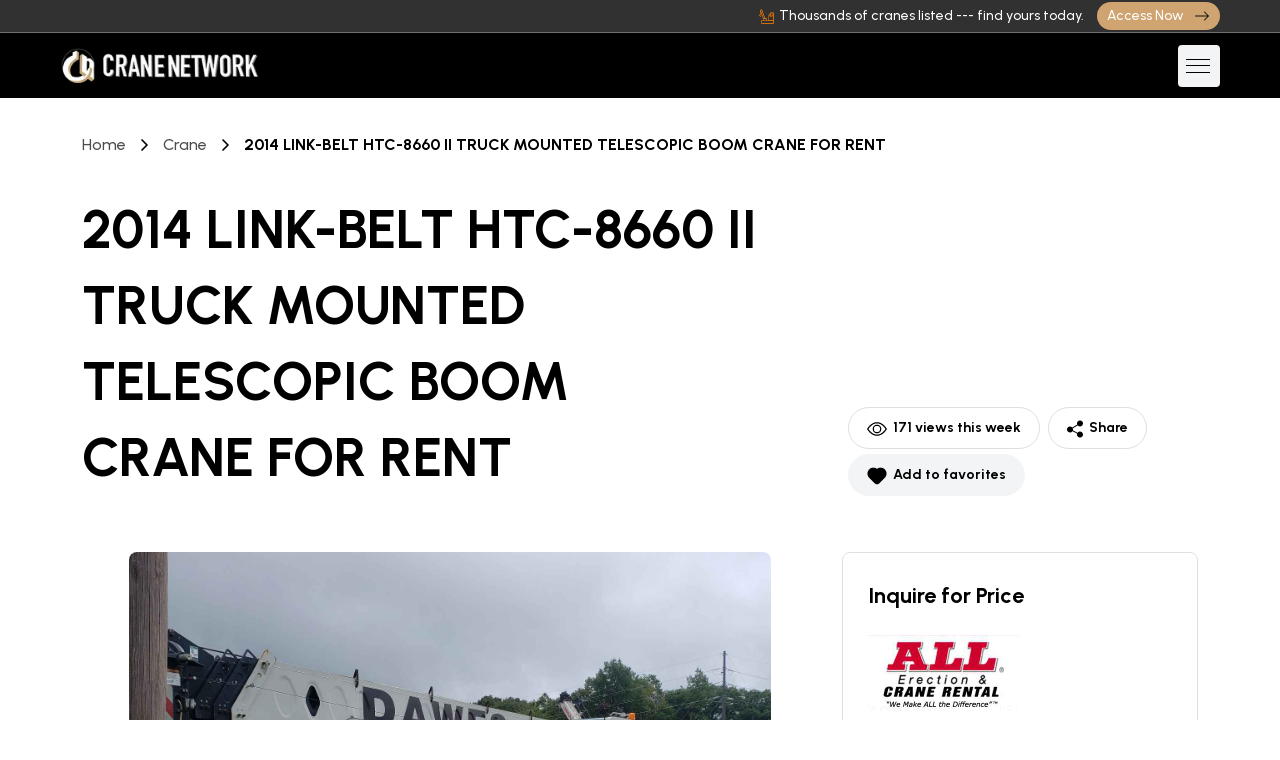

--- FILE ---
content_type: text/html; charset=utf-8
request_url: https://cranenetwork.com/crane/truck-mounted-telescopic-boom-cranes/link-belt/htc-8660-ii/355239
body_size: 21506
content:
<!DOCTYPE html><html lang="en" data-bs-theme="light"><head><meta charSet="utf-8"/><meta name="viewport" content="width=device-width, initial-scale=1"/><link rel="preload" as="image" href="https://cranenetwork.nyc3.digitaloceanspaces.com/files/1765159786-512ea51359954dd6b4e6220a4.jpg"/><link rel="preload" as="image" href="https://cranenetwork.nyc3.digitaloceanspaces.com/files/1765159785-e8ba7af87bc1ccc21c6afa30e.jpg"/><link rel="preload" as="image" href="https://cranenetwork.nyc3.digitaloceanspaces.com/files/1765159786-f48bc965f1bd19acc2e2c4cd4.jpg"/><link rel="preload" as="image" href="https://cranenetwork.nyc3.digitaloceanspaces.com/files/1765159786-bffc8e75b5075ebb415877df7.jpg"/><link rel="preload" as="image" href="https://cranenetwork.nyc3.digitaloceanspaces.com/files/1765047471-3afc575c2347993e5f6d5e46c.jpg"/><link rel="stylesheet" href="/_next/static/chunks/297b0b382c261f0b.css?dpl=dpl_AhFhXVoTZmk3fiJrRRFQXhNuHeoa" data-precedence="next"/><link rel="stylesheet" href="/_next/static/chunks/446dd43982046afc.css?dpl=dpl_AhFhXVoTZmk3fiJrRRFQXhNuHeoa" data-precedence="next"/><link rel="stylesheet" href="/_next/static/chunks/16105e12fa08dd63.css?dpl=dpl_AhFhXVoTZmk3fiJrRRFQXhNuHeoa" data-precedence="next"/><link rel="stylesheet" href="/_next/static/chunks/aba55b7cf44c8c41.css?dpl=dpl_AhFhXVoTZmk3fiJrRRFQXhNuHeoa" data-precedence="next"/><link rel="stylesheet" href="/_next/static/chunks/0068e38ad9f27037.css?dpl=dpl_AhFhXVoTZmk3fiJrRRFQXhNuHeoa" data-precedence="next"/><link rel="preload" as="script" fetchPriority="low" href="/_next/static/chunks/a410dced148603d2.js?dpl=dpl_AhFhXVoTZmk3fiJrRRFQXhNuHeoa"/><script src="/_next/static/chunks/432bec9faed7c688.js?dpl=dpl_AhFhXVoTZmk3fiJrRRFQXhNuHeoa" async=""></script><script src="/_next/static/chunks/676624682c7d9d5c.js?dpl=dpl_AhFhXVoTZmk3fiJrRRFQXhNuHeoa" async=""></script><script src="/_next/static/chunks/b9ac5fd14ef38d71.js?dpl=dpl_AhFhXVoTZmk3fiJrRRFQXhNuHeoa" async=""></script><script src="/_next/static/chunks/8394bfed47f26373.js?dpl=dpl_AhFhXVoTZmk3fiJrRRFQXhNuHeoa" async=""></script><script src="/_next/static/chunks/turbopack-b0634103ee10637e.js?dpl=dpl_AhFhXVoTZmk3fiJrRRFQXhNuHeoa" async=""></script><script src="/_next/static/chunks/6e9ac5b86215ad1c.js?dpl=dpl_AhFhXVoTZmk3fiJrRRFQXhNuHeoa" async=""></script><script src="/_next/static/chunks/31105bc8dea65c7d.js?dpl=dpl_AhFhXVoTZmk3fiJrRRFQXhNuHeoa" async=""></script><script src="/_next/static/chunks/0aa3c22d61204e9a.js?dpl=dpl_AhFhXVoTZmk3fiJrRRFQXhNuHeoa" async=""></script><script src="/_next/static/chunks/3f8e52415f8becb8.js?dpl=dpl_AhFhXVoTZmk3fiJrRRFQXhNuHeoa" async=""></script><script src="/_next/static/chunks/7af7f3ee6a1d0af1.js?dpl=dpl_AhFhXVoTZmk3fiJrRRFQXhNuHeoa" async=""></script><script src="/_next/static/chunks/568ce8b97ad80fd0.js?dpl=dpl_AhFhXVoTZmk3fiJrRRFQXhNuHeoa" async=""></script><script src="/_next/static/chunks/8d18988ca166c86b.js?dpl=dpl_AhFhXVoTZmk3fiJrRRFQXhNuHeoa" async=""></script><script src="/_next/static/chunks/5c0ea66d7a51557a.js?dpl=dpl_AhFhXVoTZmk3fiJrRRFQXhNuHeoa" async=""></script><script src="/_next/static/chunks/3faac4b34f63bb97.js?dpl=dpl_AhFhXVoTZmk3fiJrRRFQXhNuHeoa" async=""></script><script src="/_next/static/chunks/34583e701fb5fecc.js?dpl=dpl_AhFhXVoTZmk3fiJrRRFQXhNuHeoa" async=""></script><script src="/_next/static/chunks/63d8851cf50af7cc.js?dpl=dpl_AhFhXVoTZmk3fiJrRRFQXhNuHeoa" async=""></script><script src="/_next/static/chunks/f00164b5ab425274.js?dpl=dpl_AhFhXVoTZmk3fiJrRRFQXhNuHeoa" async=""></script><script src="/_next/static/chunks/9cf6d8d6ccac3de1.js?dpl=dpl_AhFhXVoTZmk3fiJrRRFQXhNuHeoa" async=""></script><link rel="preload" href="https://www.googletagmanager.com/gtag/js?id=G-3CFDXT63YX" as="script"/><meta name="next-size-adjust" content=""/><title>2014 Link-Belt HTC-8660 II Crane for Rent in Elk Mound Wisconsin | Crane Network</title><meta name="description" content="S/N L8K4-3672 2014 60 Ton Cummins ISL9  7,544 Hours 54,769 Miles 110’ Main Boom 28’-51’ Bifold Jib Aux Hoist Single Axis Controls Winch Rollers  RCL Light Bar Air Conditioning  Located in Elk Mound, WI Unit #DL1181mlw"/><link rel="canonical" href="https://cranenetwork.com/crane/truck-mounted-telescopic-boom-cranes/link-belt/htc-8660-ii/355239"/><link rel="icon" href="/favicon.ico?favicon.6115c15f.ico" sizes="256x256" type="image/x-icon"/><script src="/_next/static/chunks/a6dad97d9634a72d.js?dpl=dpl_AhFhXVoTZmk3fiJrRRFQXhNuHeoa" noModule=""></script></head><body class="urbanist_fa8401c8-module__auzDmW__variable"><div hidden=""><!--$--><!--/$--></div><script type="application/ld+json">{"@context":"https://schema.org","@type":"Product","name":" 2014 Link-Belt HTC-8660 II Truck Mounted Telescopic Boom Crane for Rent","image":["//cranenetwork.nyc3.digitaloceanspaces.com/files/1765159785-e8ba7af87bc1ccc21c6afa30e.jpg","//cranenetwork.nyc3.digitaloceanspaces.com/files/1765159786-f48bc965f1bd19acc2e2c4cd4.jpg","//cranenetwork.nyc3.digitaloceanspaces.com/files/1765159786-bffc8e75b5075ebb415877df7.jpg","//cranenetwork.nyc3.digitaloceanspaces.com/files/1765159786-512ea51359954dd6b4e6220a4.jpg"],"description":"S/N L8K4-3672 2014 60 Ton Cummins ISL9  7,544 Hours 54,769 Miles 110’ Main Boom 28’-51’ Bifold Jib Aux Hoist Single Axis Controls Winch Rollers  RCL Light Bar Air Conditioning  Located in Elk Mound, WI Unit #DL1181mlw","brand":{"@type":"Brand","name":"Link-Belt"},"sku":"","mpn":"","model":"HTC-8660 II","year":2014,"craneType":"Truck Mounted Telescopic Boom Cranes","address":{"@type":"PostalAddress","itemLocation":"Elk Mound, Wisconsin, United States"},"offers":{"@type":"Offer","url":"https://cranenetwork.com/crane/truck-mounted-telescopic-boom-cranes/link-belt/htc-8660-ii/355239","priceCurrency":"USD","price":"","priceValidUntil":"2027-12-31","itemCondition":"https://schema.org/UsedCondition","availability":"https://schema.org/InStock"}}</script><div id="top"></div><header class="header sticky-bar header-home-2 "><div class="top-bar top-bar-2 top-bar-3 @@bg"><div class="container-fluid"><div class="text-header-info py-3"></div><div class="text-header"><div class="text-unlock text-sm-medium text-white">Thousands of cranes listed --- find yours today.</div><a class="btn btn-brand-2 btn-small px-3 py-2 text-xs-medium" href="/become"><span>Access Now<!-- -->  </span><svg class="ms-1" xmlns="http://www.w3.org/2000/svg" width="16" height="16" viewBox="0 0 16 16" fill="none"><path fill-rule="evenodd" clip-rule="evenodd" d="M1 7.99965C1 7.86705 1.05268 7.73987 1.14645 7.6461C1.24021 7.55233 1.36739 7.49965 1.5 7.49965H13.293L10.146 4.35366C10.0521 4.25977 9.99937 4.13243 9.99937 3.99966C9.99937 3.86688 10.0521 3.73954 10.146 3.64565C10.2399 3.55177 10.3672 3.49902 10.5 3.49902C10.6328 3.49902 10.7601 3.55177 10.854 3.64565L14.854 7.64565C14.9006 7.6921 14.9375 7.74728 14.9627 7.80802C14.9879 7.86877 15.0009 7.93389 15.0009 7.99965C15.0009 8.06542 14.9879 8.13054 14.9627 8.19129C14.9375 8.25203 14.9006 8.30721 14.854 8.35365L10.854 12.3537C10.7601 12.4475 10.6328 12.5003 10.5 12.5003C10.3672 12.5003 10.2399 12.4475 10.146 12.3537C10.0521 12.2598 9.99937 12.1324 9.99937 11.9997C9.99937 11.8669 10.0521 11.7395 10.146 11.6457L13.293 8.49965H1.5C1.36739 8.49965 1.24021 8.44698 1.14645 8.35321C1.05268 8.25944 1 8.13226 1 7.99965Z" fill="#101010"></path></svg></a></div></div></div><div class="container-fluid background-1000"><div class="main-header"><div class="header-left"><div class="header-logo"><a class="d-flex" href="/"><img alt="Crane-Network" loading="lazy" width="200" height="45" decoding="async" data-nimg="1" class="light-mode" style="color:transparent;object-fit:contain" srcSet="/_next/image?url=https%3A%2F%2Fcdn.sanity.io%2Fimages%2F3md50rzo%2Fproduction%2F27ab3b23ff0ddb62e6d5dffb896280c425804db1-809x140.png&amp;w=256&amp;q=75 1x, /_next/image?url=https%3A%2F%2Fcdn.sanity.io%2Fimages%2F3md50rzo%2Fproduction%2F27ab3b23ff0ddb62e6d5dffb896280c425804db1-809x140.png&amp;w=640&amp;q=75 2x" src="/_next/image?url=https%3A%2F%2Fcdn.sanity.io%2Fimages%2F3md50rzo%2Fproduction%2F27ab3b23ff0ddb62e6d5dffb896280c425804db1-809x140.png&amp;w=640&amp;q=75"/></a></div><div class="header-nav"><nav class="nav-main-menu"><ul class="main-menu"><li class=" "><a class="color-white" href="/login"><span>Login<!-- -->  </span></a></li><li class=" "><a class="color-white" href="/become"><span>Become a Member<!-- -->  </span></a></li><li class="has-children arrow-white "><a class="color-white" href="/"><span>Search<!-- -->  </span></a><ul class="sub-menu"><li><a href="/dealers"><span>Business Search<!-- -->  </span></a></li><li><a href="/search/cranes/sale/rent/auction/orderby:datedesc"><span>Newly Listed Cranes<!-- -->  </span></a></li><li><a href="/search/cranes/sale/price_reduced"><span>Price Reduced Cranes<!-- -->  </span></a></li><li><a href="/search/cranes/sold/just_sold"><span>Cranes Sold<!-- -->  </span></a></li><li><a href="/blasts"><span>Blasts Archive<!-- -->  </span></a></li></ul></li><li class="has-children arrow-white "><a class="color-white" href="/view_want_ads"><span>Want Ads<!-- -->  </span></a><ul class="sub-menu"><li><a href="/post_an_ad"><span>Post an ad<!-- -->  </span></a></li><li><a href="/view_want_ads"><span>View Want Ads<!-- -->  </span></a></li></ul></li><li class="has-children arrow-white "><a class="color-white" href="/advertising/listings"><span>Plans &amp; Pricing<!-- -->  </span></a><ul class="sub-menu"><li><a href="/advertising/listings"><span>Listings<!-- -->  </span></a></li><li><a href="/advertising/banners"><span>Banners<!-- -->  </span></a></li><li><a href="/advertising/auctions"><span>Auctions<!-- -->  </span></a></li></ul></li><li class="has-children arrow-white "><a class="color-white" href="/services"><span>Services<!-- -->  </span></a><ul class="sub-menu"><li><a href="/financing"><span>Financing<!-- -->  </span></a></li><li><a href="/shipping"><span>Transport<!-- -->  </span></a></li><li><a href="/insurance"><span>Insurance<!-- -->  </span></a></li></ul></li><li class=" "><a class="color-white" href="/about"><span>About<!-- -->  </span></a></li><li class=" "><a class="color-white" href="/blog"><span>Blog<!-- -->  </span></a></li></ul></nav></div><div class="header-right"><div class="d-none d-xxl-inline-block align-middle mr-15"><a class="btn btn-signin" href="/login"><span>Sign in<!-- -->  </span><svg class="mb-1" xmlns="http://www.w3.org/2000/svg" width="16" height="16" viewBox="0 0 16 16" fill="none"><path d="M3 14C3 14 2 14 2 13C2 12 3 9 8 9C13 9 14 12 14 13C14 14 13 14 13 14H3ZM8 8C8.79565 8 9.55871 7.68393 10.1213 7.12132C10.6839 6.55871 11 5.79565 11 5C11 4.20435 10.6839 3.44129 10.1213 2.87868C9.55871 2.31607 8.79565 2 8 2C7.20435 2 6.44129 2.31607 5.87868 2.87868C5.31607 3.44129 5 4.20435 5 5C5 5.79565 5.31607 6.55871 5.87868 7.12132C6.44129 7.68393 7.20435 8 8 8Z" fill="white"></path></svg></a><a class="btn btn-signin background-brand-2 text-dark" href="/advertising/listings"><span>Add Listing<!-- -->  </span></a></div><div class="burger-icon burger-icon-white"><span class="burger-icon-top"></span><span class="burger-icon-mid"> </span><span class="burger-icon-bottom"> </span></div></div></div></div></div></header><div class="mobile-header-active mobile-header-wrapper-style perfect-scrollbar button-bg-2 "><div><div class="mobile-header-logo background-1000"><a class="d-flex" href="/"><img alt="Crane-Network" loading="lazy" width="168" height="45" decoding="async" data-nimg="1" class="light-mode" style="color:transparent;object-fit:contain" srcSet="/_next/image?url=https%3A%2F%2Fcdn.sanity.io%2Fimages%2F3md50rzo%2Fproduction%2F27ab3b23ff0ddb62e6d5dffb896280c425804db1-809x140.png&amp;w=256&amp;q=75 1x, /_next/image?url=https%3A%2F%2Fcdn.sanity.io%2Fimages%2F3md50rzo%2Fproduction%2F27ab3b23ff0ddb62e6d5dffb896280c425804db1-809x140.png&amp;w=384&amp;q=75 2x" src="/_next/image?url=https%3A%2F%2Fcdn.sanity.io%2Fimages%2F3md50rzo%2Fproduction%2F27ab3b23ff0ddb62e6d5dffb896280c425804db1-809x140.png&amp;w=384&amp;q=75"/></a><div class="burger-icon burger-icon-white"></div></div><div class="mobile-header-content-area"><div class="perfect-scroll"><div class="mobile-menu-wrap mobile-header-border"><nav><ul class="mobile-menu font-heading"><li class="  "><span class="menu-expand"><i class="arrow-small-down"></i></span><a href="/login"><span>Login<!-- -->  </span></a></li><li class="  "><span class="menu-expand"><i class="arrow-small-down"></i></span><a href="/become"><span>Become a Member<!-- -->  </span></a></li><li class="has-children  "><span class="menu-expand"><i class="arrow-small-down"></i></span><a href="/"><span>Search<!-- -->  </span></a><ul class="sub-menu" style="display:none"><li><a href="/dealers"><span>Business Search<!-- -->  </span></a></li><li><a href="/search/cranes/sale/rent/auction/orderby:datedesc"><span>Newly Listed Cranes<!-- -->  </span></a></li><li><a href="/search/cranes/sale/price_reduced"><span>Price Reduced Cranes<!-- -->  </span></a></li><li><a href="/search/cranes/sold/just_sold"><span>Cranes Sold<!-- -->  </span></a></li><li><a href="/blasts"><span>Blasts Archive<!-- -->  </span></a></li></ul></li><li class="has-children  "><span class="menu-expand"><i class="arrow-small-down"></i></span><a href="/view_want_ads"><span>Want Ads<!-- -->  </span></a><ul class="sub-menu" style="display:none"><li><a href="/post_an_ad"><span>Post an ad<!-- -->  </span></a></li><li><a href="/view_want_ads"><span>View Want Ads<!-- -->  </span></a></li></ul></li><li class="has-children  "><span class="menu-expand"><i class="arrow-small-down"></i></span><a href="/advertising/listings"><span>Plans &amp; Pricing<!-- -->  </span></a><ul class="sub-menu" style="display:none"><li><a href="/advertising/listings"><span>Listings<!-- -->  </span></a></li><li><a href="/advertising/banners"><span>Banners<!-- -->  </span></a></li><li><a href="/advertising/auctions"><span>Auctions<!-- -->  </span></a></li></ul></li><li class="has-children  "><span class="menu-expand"><i class="arrow-small-down"></i></span><a href="/services"><span>Services<!-- -->  </span></a><ul class="sub-menu" style="display:none"><li><a href="/financing"><span>Financing<!-- -->  </span></a></li><li><a href="/shipping"><span>Transport<!-- -->  </span></a></li><li><a href="/insurance"><span>Insurance<!-- -->  </span></a></li></ul></li><li class="  "><span class="menu-expand"><i class="arrow-small-down"></i></span><a href="/about"><span>About<!-- -->  </span></a></li><li class="  "><span class="menu-expand"><i class="arrow-small-down"></i></span><a href="/blog"><span>Blog<!-- -->  </span></a></li></ul></nav></div></div></div></div></div><main class="main"><div><section class="box-section box-breadcrumb background-body"><div class="container"><ul class="breadcrumbs"><li><a href="/">Home</a><span class="arrow-right"><svg width="7" height="12" viewBox="0 0 7 12" fill="none" xmlns="http://www.w3.org/2000/svg"><path d="M1 11L6 6L1 1" stroke="currentColor" stroke-width="1.5" stroke-linecap="round" stroke-linejoin="round"></path></svg></span></li><li><a class="capitalize" href="/search/crane/rent">crane</a><span class="arrow-right"><svg width="7" height="12" viewBox="0 0 7 12" fill="none" xmlns="http://www.w3.org/2000/svg"><path d="M1 11L6 6L1 1" stroke="currentColor" stroke-width="1.5" stroke-linecap="round" stroke-linejoin="round"></path></svg></span></li><li><span class="text-breadcrumb text-uppercase">2014 Link-Belt HTC-8660 II Truck Mounted Telescopic Boom Crane<!-- --> <!-- -->for Rent</span></li></ul></div></section><section class="box-section box-content-tour-detail background-body pt-0"><div class="container"><div class="tour-header"><div class="tour-metas"><div class="tour-meta-left"><div class="tour-title-main" style="margin-bottom:0"><h1 class="neutral-1000 text-uppercase" style="margin-bottom:5px;font-size:54px">2014 Link-Belt HTC-8660 II Truck Mounted Telescopic Boom Crane<!-- --> <!-- -->for Rent</h1></div></div><div class="tour-meta-right"><button class="btn btn-share" style="margin-bottom:5px"><svg xmlns="http://www.w3.org/2000/svg" width="20" height="20" fill="currentColor" viewBox="0 0 16 16"><path d="M16 8s-3-5.5-8-5.5S0 8 0 8s3 5.5 8 5.5S16 8 16 8M1.173 8a13 13 0 0 1 1.66-2.043C4.12 4.668 5.88 3.5 8 3.5s3.879 1.168 5.168 2.457A13 13 0 0 1 14.828 8q-.086.13-.195.288c-.335.48-.83 1.12-1.465 1.755C11.879 11.332 10.119 12.5 8 12.5s-3.879-1.168-5.168-2.457A13 13 0 0 1 1.172 8z"></path><path d="M8 5.5a2.5 2.5 0 1 0 0 5 2.5 2.5 0 0 0 0-5M4.5 8a3.5 3.5 0 1 1 7 0 3.5 3.5 0 0 1-7 0"></path></svg>171<!-- --> views this week</button><button class="btn btn-share" style="margin-bottom:5px"><svg width="16" height="18" viewBox="0 0 16 18" fill="none" xmlns="http://www.w3.org/2000/svg"><path d="M13 11.5332C12.012 11.5332 11.1413 12.0193 10.5944 12.7584L5.86633 10.3374C5.94483 10.0698 6 9.79249 6 9.49989C6 9.10302 5.91863 8.72572 5.77807 8.37869L10.7262 5.40109C11.2769 6.04735 12.0863 6.46655 13 6.46655C14.6543 6.46655 16 5.12085 16 3.46655C16 1.81225 14.6543 0.466553 13 0.466553C11.3457 0.466553 10 1.81225 10 3.46655C10 3.84779 10.0785 4.20942 10.2087 4.54515L5.24583 7.53149C4.69563 6.90442 3.8979 6.49989 3 6.49989C1.3457 6.49989 0 7.84559 0 9.49989C0 11.1542 1.3457 12.4999 3 12.4999C4.00433 12.4999 4.8897 11.9996 5.4345 11.2397L10.147 13.6529C10.0602 13.9331 10 14.2249 10 14.5332C10 16.1875 11.3457 17.5332 13 17.5332C14.6543 17.5332 16 16.1875 16 14.5332C16 12.8789 14.6543 11.5332 13 11.5332Z" fill="currentColor"></path></svg>Share</button><button class="btn btn-wishlish" style="margin-bottom:5px"><svg width="20" height="18" viewBox="0 0 20 18" fill="none" xmlns="http://www.w3.org/2000/svg"><path fill-rule="evenodd" clip-rule="evenodd" d="M2.2222 2.3638C4.34203 0.243977 7.65342 0.0419426 10.0004 1.7577C12.3473 0.0419426 15.6587 0.243977 17.7786 2.3638C20.1217 4.70695 20.1217 8.50594 17.7786 10.8491L12.1217 16.5059C10.9501 17.6775 9.05063 17.6775 7.87906 16.5059L2.2222 10.8491C-0.120943 8.50594 -0.120943 4.70695 2.2222 2.3638Z" fill="currentColor"></path></svg>Add to favorites</button></div></div></div><div class="row"><div class="col-lg-8"><div class="container-banner-activities"><div class="box-banner-activities" style="margin-bottom:24px"><div class="slick-slider banner-activities-detail slick-initialized" dir="ltr"><button data-role="none" class="slick-prev slick-arrow slick-disabled" style="display:block" type="button"><svg xmlns="http://www.w3.org/2000/svg" width="16" height="16" viewBox="0 0 16 16" fill="none"><path d="M7.99992 3.33325L3.33325 7.99992M3.33325 7.99992L7.99992 12.6666M3.33325 7.99992H12.6666" stroke="" stroke-linecap="round" stroke-linejoin="round"></path></svg></button><div class="slick-list"><div class="slick-track" style="width:900%;left:-100%"><div data-index="-1" tabindex="-1" class="slick-slide slick-cloned" aria-hidden="true" style="width:11.11111111111111%"><div><div class="banner-slide-activity" tabindex="-1" style="width:100%;display:inline-block"><div class="d-flex justify-content-center"><div class="position-relative"><img src="https://cranenetwork.nyc3.digitaloceanspaces.com/files/1765159786-512ea51359954dd6b4e6220a4.jpg" alt="2014 Link-Belt HTC-8660 II Truck Mounted Telescopic Boom Crane for Rent in Elk Mound Wisconsin Crane Network image 3" style="max-height:450px"/></div></div></div></div></div><div data-index="0" class="slick-slide slick-active slick-current" tabindex="-1" aria-hidden="false" style="outline:none;width:11.11111111111111%"><div><div class="banner-slide-activity" tabindex="-1" style="width:100%;display:inline-block"><div class="d-flex justify-content-center"><div class="position-relative"><img src="https://cranenetwork.nyc3.digitaloceanspaces.com/files/1765159785-e8ba7af87bc1ccc21c6afa30e.jpg" alt="2014 Link-Belt HTC-8660 II Truck Mounted Telescopic Boom Crane for Rent in Elk Mound Wisconsin Crane Network image 0" style="max-height:450px"/></div></div></div></div></div><div data-index="1" class="slick-slide" tabindex="-1" aria-hidden="true" style="outline:none;width:11.11111111111111%"><div><div class="banner-slide-activity" tabindex="-1" style="width:100%;display:inline-block"><div class="d-flex justify-content-center"><div class="position-relative"><img src="https://cranenetwork.nyc3.digitaloceanspaces.com/files/1765159786-f48bc965f1bd19acc2e2c4cd4.jpg" alt="2014 Link-Belt HTC-8660 II Truck Mounted Telescopic Boom Crane for Rent in Elk Mound Wisconsin Crane Network image 1" style="max-height:450px"/></div></div></div></div></div><div data-index="2" class="slick-slide" tabindex="-1" aria-hidden="true" style="outline:none;width:11.11111111111111%"><div><div class="banner-slide-activity" tabindex="-1" style="width:100%;display:inline-block"><div class="d-flex justify-content-center"><div class="position-relative"><img src="https://cranenetwork.nyc3.digitaloceanspaces.com/files/1765159786-bffc8e75b5075ebb415877df7.jpg" alt="2014 Link-Belt HTC-8660 II Truck Mounted Telescopic Boom Crane for Rent in Elk Mound Wisconsin Crane Network image 2" style="max-height:450px"/></div></div></div></div></div><div data-index="3" class="slick-slide" tabindex="-1" aria-hidden="true" style="outline:none;width:11.11111111111111%"><div><div class="banner-slide-activity" tabindex="-1" style="width:100%;display:inline-block"><div class="d-flex justify-content-center"><div class="position-relative"><img src="https://cranenetwork.nyc3.digitaloceanspaces.com/files/1765159786-512ea51359954dd6b4e6220a4.jpg" alt="2014 Link-Belt HTC-8660 II Truck Mounted Telescopic Boom Crane for Rent in Elk Mound Wisconsin Crane Network image 3" style="max-height:450px"/></div></div></div></div></div><div data-index="4" tabindex="-1" class="slick-slide slick-cloned" aria-hidden="true" style="width:11.11111111111111%"><div><div class="banner-slide-activity" tabindex="-1" style="width:100%;display:inline-block"><div class="d-flex justify-content-center"><div class="position-relative"><img src="https://cranenetwork.nyc3.digitaloceanspaces.com/files/1765159785-e8ba7af87bc1ccc21c6afa30e.jpg" alt="2014 Link-Belt HTC-8660 II Truck Mounted Telescopic Boom Crane for Rent in Elk Mound Wisconsin Crane Network image 0" style="max-height:450px"/></div></div></div></div></div><div data-index="5" tabindex="-1" class="slick-slide slick-cloned" aria-hidden="true" style="width:11.11111111111111%"><div><div class="banner-slide-activity" tabindex="-1" style="width:100%;display:inline-block"><div class="d-flex justify-content-center"><div class="position-relative"><img src="https://cranenetwork.nyc3.digitaloceanspaces.com/files/1765159786-f48bc965f1bd19acc2e2c4cd4.jpg" alt="2014 Link-Belt HTC-8660 II Truck Mounted Telescopic Boom Crane for Rent in Elk Mound Wisconsin Crane Network image 1" style="max-height:450px"/></div></div></div></div></div><div data-index="6" tabindex="-1" class="slick-slide slick-cloned" aria-hidden="true" style="width:11.11111111111111%"><div><div class="banner-slide-activity" tabindex="-1" style="width:100%;display:inline-block"><div class="d-flex justify-content-center"><div class="position-relative"><img src="https://cranenetwork.nyc3.digitaloceanspaces.com/files/1765159786-bffc8e75b5075ebb415877df7.jpg" alt="2014 Link-Belt HTC-8660 II Truck Mounted Telescopic Boom Crane for Rent in Elk Mound Wisconsin Crane Network image 2" style="max-height:450px"/></div></div></div></div></div><div data-index="7" tabindex="-1" class="slick-slide slick-cloned" aria-hidden="true" style="width:11.11111111111111%"><div><div class="banner-slide-activity" tabindex="-1" style="width:100%;display:inline-block"><div class="d-flex justify-content-center"><div class="position-relative"><img src="https://cranenetwork.nyc3.digitaloceanspaces.com/files/1765159786-512ea51359954dd6b4e6220a4.jpg" alt="2014 Link-Belt HTC-8660 II Truck Mounted Telescopic Boom Crane for Rent in Elk Mound Wisconsin Crane Network image 3" style="max-height:450px"/></div></div></div></div></div></div></div><button data-role="none" class="slick-next slick-arrow" style="display:block" type="button"><svg xmlns="http://www.w3.org/2000/svg" width="16" height="16" viewBox="0 0 16 16" fill="none"><path d="M7.99992 12.6666L12.6666 7.99992L7.99992 3.33325M12.6666 7.99992L3.33325 7.99992" stroke="" stroke-linecap="round" stroke-linejoin="round"> </path></svg></button></div></div></div><div class="box-feature-car"><div class="list-feature-car align-items-start"><div class="item-feature-car w-md-50"><div class="item-feature-car-inner"><div class="feature-info"><p class="text-md-medium neutral-1000">Year: <!-- -->2014</p></div></div></div><div class="item-feature-car w-md-50"><div class="item-feature-car-inner"><div class="feature-info"><p class="text-md-medium neutral-1000 capitalize">Capacity: <!-- -->60.00</p></div></div></div><div class="item-feature-car w-md-50"><div class="item-feature-car-inner"><div class="feature-info"><p class="text-md-medium neutral-1000">Condition:<!-- --> <!-- -->V<!-- -->ery-good</p></div></div></div><div class="item-feature-car w-md-50"><div class="item-feature-car-inner"><div class="feature-info"><p class="text-md-medium neutral-1000">Hours: <!-- -->7544</p></div></div></div><div class="item-feature-car w-md-50"><div class="item-feature-car-inner"><div class="feature-info"><p class="text-md-medium neutral-1000">Serial #: <!-- -->L8K4-3672</p></div></div></div><div class="item-feature-car w-md-50"><div class="item-feature-car-inner"><div class="feature-info"><p class="text-md-medium neutral-1000">Unit #: <!-- -->DL1181mlw</p></div></div></div><div class="item-feature-car w-md-50"><div class="item-feature-car-inner"><div class="feature-info"><p class="text-md-medium neutral-1000">Location:<!-- --> <!-- -->Elk Mound, Wisconsin</p></div></div></div><div class="item-feature-car w-md-50"><div class="item-feature-car-inner"><div class="feature-info"><p class="text-md-medium neutral-1000">Boom: <!-- -->110</p></div></div></div><div class="item-feature-car w-md-50"><div class="item-feature-car-inner"><div class="feature-info"><p class="text-md-medium neutral-1000">Jib: <!-- -->51</p></div></div></div></div></div><div class="box-collapse-expand"><div class="group-collapse-expand"><h6>Notes</h6><div class="mt-4"><div class="card card-body"><p class="MsoNormal"><span style="font-size: 10.0pt; font-family: 'Arial',sans-serif;">S/N L8K4-3672</span></p> <p class="MsoNormal"><span style="font-size: 10.0pt; font-family: 'Arial',sans-serif;">2014</span></p> <p class="MsoNormal"><span style="font-size: 10.0pt; font-family: 'Arial',sans-serif;">60 Ton</span></p> <p class="MsoNormal"><span style="font-size: 10.0pt; font-family: 'Arial',sans-serif;">Cummins ISL9 </span></p> <p class="MsoNormal"><span style="font-size: 10.0pt; font-family: 'Arial',sans-serif;">7,544 Hours</span></p> <p class="MsoNormal"><span style="font-size: 10.0pt; font-family: 'Arial',sans-serif;">54,769 Miles</span></p> <p class="MsoNormal"><span style="font-size: 10.0pt; font-family: 'Arial',sans-serif;">110&rsquo; Main Boom</span></p> <p class="MsoNormal"><span style="font-size: 10.0pt; font-family: 'Arial',sans-serif;">28&rsquo;-51&rsquo; Bifold Jib</span></p> <p class="MsoNormal"><span style="font-size: 10.0pt; font-family: 'Arial',sans-serif;">Aux Hoist</span></p> <p class="MsoNormal"><span style="font-size: 10.0pt; font-family: 'Arial',sans-serif;">Single Axis Controls</span></p> <p class="MsoNormal"><span style="font-size: 10.0pt; font-family: 'Arial',sans-serif;">Winch Rollers </span></p> <p class="MsoNormal"><span style="font-size: 10.0pt; font-family: 'Arial',sans-serif;">RCL Light Bar</span></p> <p class="MsoNormal"><span style="font-size: 10.0pt; font-family: 'Arial',sans-serif;">Air Conditioning </span></p> <p class="MsoNormal"><span style="font-size: 10.0pt; font-family: 'Arial',sans-serif;">Located in Elk Mound, WI</span></p> <p>Unit #DL1181mlw</p></div></div></div><div class="group-collapse-expand"><button class="btn btn-collapse collapsed" type="button" data-bs-toggle="collapse" data-bs-target="#collapseAddReview" aria-expanded="false" aria-controls="collapseAddReview"><h6>Calculator</h6><svg width="12" height="7" viewBox="0 0 12 7" xmlns="http://www.w3.org/2000/svg"><path d="M1 1L6 6L11 1" stroke="" stroke-width="1.5" stroke-linecap="round" stroke-linejoin="round" fill="none"></path></svg></button><div class="collapse" id="collapseCalculator"><div class="card card-body"><div class="box-form-reviews"><div class="row"><div class="col-md-6"><div class="form-group"><label>Purchase Price</label><input class="form-control" type="text" value="0"/></div></div><div class="col-md-6"><div class="form-group"><label>Down Payment</label><input class="form-control" type="text" value="0"/></div></div><div class="col-md-6"><div class="form-group"><label>Down Payment Percentage</label><input class="form-control" type="text" value="0"/></div></div><div class="col-md-6"><div class="form-group"><label>Interest Rate</label><div class="position-relative"><input class="form-control" type="text" value="7"/><div style="position:absolute;right:15px;top:18px;font-size:20px">%</div></div></div></div><div class="col-md-6"><div class="form-group"><label>Years</label><select class="form-control"><option value="1">1</option><option value="2">2</option><option value="3">3</option><option value="4">4</option><option value="5" selected="">5</option><option value="6">6</option><option value="7">7</option><option value="8">8</option><option value="9">9</option><option value="10">10</option><option value="11">11</option><option value="12">12</option><option value="13">13</option><option value="14">14</option><option value="15">15</option><option value="16">16</option><option value="17">17</option><option value="18">18</option><option value="19">19</option><option value="20">20</option></select></div></div><div class="col-md-6"><div class="form-group"><label>Your Monthly Payment</label><div class="pt-3"><p style="font-size:24px">$<!-- -->0</p></div></div></div><div class="col-md-12"><div class="form-group"><label>Calculator is for Estimation Purposes Only</label></div><a class="btn btn-primary py-3 w-100 rounded-3 uppercase" href="/financing">Get pre-qualified<svg width="16" height="16" viewBox="0 0 16 16" xmlns="http://www.w3.org/2000/svg"><path d="M8 15L15 8L8 1M15 8L1 8" stroke="" stroke-width="1.5" stroke-linecap="round" stroke-linejoin="round" fill="none"></path></svg></a></div></div></div></div></div></div><div class="group-collapse-expand"><button class="btn btn-collapse collapsed" type="button" data-bs-toggle="collapse" data-bs-target="#collapseAddReview" aria-expanded="false" aria-controls="collapseAddReview"><h6>Email Seller</h6><svg width="12" height="7" viewBox="0 0 12 7" xmlns="http://www.w3.org/2000/svg"><path d="M1 1L6 6L11 1" stroke="" stroke-width="1.5" stroke-linecap="round" stroke-linejoin="round" fill="none"></path></svg></button><div class="collapse" id="collapseAddReview"><div class="card card-body"><div class="box-form-reviews"><form><div class="row"><div class="col-md-6"><div class="form-group"><input class="form-control" type="email" placeholder="Email address" name="email"/></div></div><div class="col-md-12"><div class="form-group"><textarea class="form-control" placeholder="Interested? Send the seller a message" rows="8" maxLength="3000" name="comment"></textarea></div></div><div class="col-md-12"><button class="btn btn-primary py-3 w-100 rounded-3 uppercase" type="submit">Email Seller<svg width="16" height="16" viewBox="0 0 16 16" xmlns="http://www.w3.org/2000/svg"><path d="M8 15L15 8L8 1M15 8L1 8" stroke="" stroke-width="1.5" stroke-linecap="round" stroke-linejoin="round" fill="none"></path></svg></button></div></div></form></div></div></div></div></div></div><div class="col-lg-4"><div class="sidebar-left border-1 background-card"><h6 class="text-lg-bold neutral-1000" style="font-size:22px">Inquire for Price</h6><div class="box-sidebar-content"><div class="box-agent-support border-bottom pb-3 mb-3"><div class="card-author"><a href="/showroom/AllErectionCraneRentalCorp/67199"><div class="mb-2"><img style="max-width:50%" src="https://cranenetwork.nyc3.digitaloceanspaces.com/files/1765047471-3afc575c2347993e5f6d5e46c.jpg" alt="All Erection &amp; Crane Rental Corp."/></div></a></div><div class="card-author-info"><p class="text-lg-bold neutral-1000">All Erection &amp; Crane Rental Corp.</p></div></div><div class="box-info-contact"><p class="text-md-medium mobile-phone neutral-1000"><span class="text-md-bold">Sales Dept:</span> <!-- -->216-524-6550</p><p class="text-md-medium mobile-phone neutral-1000"><span class="text-md-bold">Alt Phone:</span> <!-- -->For Parts, Call 216-524-6559</p><p class="text-md-medium fax neutral-1000"><span class="text-md-bold">Fax:</span> <!-- -->216-525-3683</p><p class="d-flex"><svg xmlns="http://www.w3.org/2000/svg" width="22" height="22" fill="#777" viewBox="0 0 16 16" class="mt-1"><path d="M8 16s6-5.686 6-10A6 6 0 0 0 2 6c0 4.314 6 10 6 10m0-7a3 3 0 1 1 0-6 3 3 0 0 1 0 6"></path></svg><span class="text-md-medium d-block ml-5 neutral-1000">Elk Mound, WI 54739, United States</span></p><p class="d-flex align-items-center"><svg xmlns="http://www.w3.org/2000/svg" width="22" height="22" fill="#777" viewBox="0 0 16 16"><path d="M0 8a8 8 0 1 1 16 0A8 8 0 0 1 0 8m7.5-6.923c-.67.204-1.335.82-1.887 1.855A8 8 0 0 0 5.145 4H7.5zM4.09 4a9.3 9.3 0 0 1 .64-1.539 7 7 0 0 1 .597-.933A7.03 7.03 0 0 0 2.255 4zm-.582 3.5c.03-.877.138-1.718.312-2.5H1.674a7 7 0 0 0-.656 2.5zM4.847 5a12.5 12.5 0 0 0-.338 2.5H7.5V5zM8.5 5v2.5h2.99a12.5 12.5 0 0 0-.337-2.5zM4.51 8.5a12.5 12.5 0 0 0 .337 2.5H7.5V8.5zm3.99 0V11h2.653c.187-.765.306-1.608.338-2.5zM5.145 12q.208.58.468 1.068c.552 1.035 1.218 1.65 1.887 1.855V12zm.182 2.472a7 7 0 0 1-.597-.933A9.3 9.3 0 0 1 4.09 12H2.255a7 7 0 0 0 3.072 2.472M3.82 11a13.7 13.7 0 0 1-.312-2.5h-2.49c.062.89.291 1.733.656 2.5zm6.853 3.472A7 7 0 0 0 13.745 12H11.91a9.3 9.3 0 0 1-.64 1.539 7 7 0 0 1-.597.933M8.5 12v2.923c.67-.204 1.335-.82 1.887-1.855q.26-.487.468-1.068zm3.68-1h2.146c.365-.767.594-1.61.656-2.5h-2.49a13.7 13.7 0 0 1-.312 2.5m2.802-3.5a7 7 0 0 0-.656-2.5H12.18c.174.782.282 1.623.312 2.5zM11.27 2.461c.247.464.462.98.64 1.539h1.835a7 7 0 0 0-3.072-2.472c.218.284.418.598.597.933M10.855 4a8 8 0 0 0-.468-1.068C9.835 1.897 9.17 1.282 8.5 1.077V4z"></path></svg><a href="https://www.allcrane.com" target="_blank" rel="nofollow noreferrer" class="text-md-medium d-block ml-5 neutral-1000">www.allcrane.com</a></p></div><div class="box-link-bottom"><button class="btn btn-primary py-3 w-100 rounded-3 mb-2">Contact Seller</button><a class="btn btn-primary py-3 w-100 rounded-3" href="/showroom/AllErectionCraneRentalCorp/67199">All items by this dealer</a><a class="btn btn-primary py-3 w-100 rounded-3 mt-2" href="/financing/355239">Get Financing</a></div></div></div></div></div></div></section></div></main><footer class="footer"><div class="container"><div class="footer-top"><div class="row align-items-center"><div class="col-lg-5 col-md-6 text-center text-md-start"><h5 class="color-white wow fadeInDown">Get the latest listings, exclusive offers, and industry insights delivered straight to your inbox.</h5></div><div class="col-lg-7 col-md-6 text-center text-md-end mt-md-0 mt-4"><div class="d-flex align-items-center justify-content-center justify-content-md-end"><form class="form-newsletter wow fadeInUp" action="#"><input class="form-control" type="text" placeholder="Enter your email"/><input class="btn btn-brand-2" type="submit" value="Subscribe"/></form></div></div></div></div><div class="row"><div class="col-md-3 col-sm-12 footer-1"><div class="mt-20 mb-20"><a class="d-flex" href="/"><img alt="Crane-Network" loading="lazy" width="168" height="45" decoding="async" data-nimg="1" class="light-mode" style="color:transparent;object-fit:contain" srcSet="/_next/image?url=https%3A%2F%2Fcdn.sanity.io%2Fimages%2F3md50rzo%2Fproduction%2F27ab3b23ff0ddb62e6d5dffb896280c425804db1-809x140.png&amp;w=256&amp;q=75 1x, /_next/image?url=https%3A%2F%2Fcdn.sanity.io%2Fimages%2F3md50rzo%2Fproduction%2F27ab3b23ff0ddb62e6d5dffb896280c425804db1-809x140.png&amp;w=384&amp;q=75 2x" src="/_next/image?url=https%3A%2F%2Fcdn.sanity.io%2Fimages%2F3md50rzo%2Fproduction%2F27ab3b23ff0ddb62e6d5dffb896280c425804db1-809x140.png&amp;w=384&amp;q=75"/></a><div class="box-info-contact text-white mt-3"><p class="text-md icon-address"></p><p class="text-md icon-worktime">Mon – Fri | 8:00 AM – 5:00 PM CT</p><p class="text-md icon-email">support@cranenetwork.com</p></div><div class="box-need-help"><p class="need-help text-md-medium mb-5">Have questions? Give us a call.</p><br/><a class="heading-6 phone-support" href="tel:+12146127626">(214) 612-7626</a></div></div></div><div class="col-md-2 col-xs-6 footer-3"><p class="text-linear-3 text-lg-bold text-white mb-3">Company</p><ul class="menu-footer"><li class="mb-2"><a class="text-white" href="/about"><span>About Us<!-- -->  </span></a></li><li class="mb-2"><a class="text-white" href="/terms"><span>Terms of Use<!-- -->  </span></a></li><li class="mb-2"><a class="text-white" href="/privacy"><span>Privacy Policy<!-- -->  </span></a></li><li class="mb-2"><a class="text-white" href="/faq"><span>FAQ<!-- -->  </span></a></li></ul></div></div><div class="footer-bottom mt-50"><div class="row align-items-center justify-content-center"><div class="col-md-6 text-md-start text-center mb-20"><div class="text-sm color-white">© 2025<!-- --> <a href="https://www.civsav.com" target="_blank" class="text-white" rel="noindex nofollow">Civilized Savage</a>. All Rights Reserved</div></div><div class="col-md-6 text-md-end text-center mb-20"><div class="d-flex align-items-center justify-content-center justify-content-md-end"><p class="text-lg-bold color-white d-inline-block mr-10">Follow us</p><div class="box-socials-footer d-inline-block"><a class="icon-socials icon-instagram" rel="nofollow noreferrer" target="_blank" href="https://www.facebook.com/CraneNetwork/" aria-label="social icons"><svg xmlns="http://www.w3.org/2000/svg" width="21" height="20" viewBox="0 0 21 20" fill="none"><path d="M18.7563 13.4915C18.7563 16.5248 16.9479 18.3332 13.9146 18.3332H12.9229C12.4646 18.3332 12.0896 17.9582 12.0896 17.4998V12.6915C12.0896 12.4665 12.2729 12.2748 12.4979 12.2748L13.9646 12.2498C14.0813 12.2415 14.1813 12.1582 14.2063 12.0415L14.4979 10.4498C14.5229 10.2998 14.4063 10.1582 14.2479 10.1582L12.4729 10.1832C12.2396 10.1832 12.0563 9.99985 12.0479 9.77485L12.0146 7.73317C12.0146 7.59984 12.1229 7.48318 12.2646 7.48318L14.2646 7.44984C14.4063 7.44984 14.5146 7.34152 14.5146 7.19985L14.4813 5.19983C14.4813 5.05816 14.3729 4.94984 14.2313 4.94984L11.9813 4.98318C10.5979 5.00818 9.49794 6.1415 9.52294 7.52484L9.5646 9.8165C9.57293 10.0498 9.38961 10.2332 9.15628 10.2415L8.15627 10.2582C8.0146 10.2582 7.90628 10.3665 7.90628 10.5082L7.93127 12.0915C7.93127 12.2332 8.0396 12.3415 8.18126 12.3415L9.18127 12.3248C9.41461 12.3248 9.59792 12.5082 9.60626 12.7332L9.68125 17.4832C9.68959 17.9498 9.31459 18.3332 8.84792 18.3332H6.93126C3.89793 18.3332 2.0896 16.5248 2.0896 13.4832V6.50817C2.0896 3.47484 3.89793 1.6665 6.93126 1.6665H13.9146C16.9479 1.6665 18.7563 3.47484 18.7563 6.50817V13.4915Z" fill="white"></path></svg></a><a class="icon-socials icon-instagram" rel="nofollow noreferrer" target="_blank" href="https://twitter.com/cranenetwork" aria-label="social icons"><svg xmlns="http://www.w3.org/2000/svg" width="21" height="20" viewBox="0 0 21 20" fill="none"><path d="M12.2847 8.46864L19.5701 0H17.8437L11.5178 7.3532L6.46535 0H0.637939L8.27824 11.1193L0.637939 20H2.36443L9.04472 12.2348L14.3805 20H20.2079L12.2843 8.46864H12.2847ZM9.92005 11.2173L9.14593 10.1101L2.98651 1.29967H5.63831L10.609 8.40994L11.3831 9.51718L17.8445 18.7594H15.1927L9.92005 11.2177V11.2173Z" fill="white"></path></svg></a><a class="icon-socials icon-instagram" rel="nofollow noreferrer" target="_blank" href="https://www.linkedin.com/company/crane-network-llc/" aria-label="social icons"><svg xmlns="http://www.w3.org/2000/svg" width="16" height="16" fill="currentColor" viewBox="0 0 16 16"><path d="M0 1.146C0 .513.526 0 1.175 0h13.65C15.474 0 16 .513 16 1.146v13.708c0 .633-.526 1.146-1.175 1.146H1.175C.526 16 0 15.487 0 14.854zm4.943 12.248V6.169H2.542v7.225zm-1.2-8.212c.837 0 1.358-.554 1.358-1.248-.015-.709-.52-1.248-1.342-1.248S2.4 3.226 2.4 3.934c0 .694.521 1.248 1.327 1.248zm4.908 8.212V9.359c0-.216.016-.432.08-.586.173-.431.568-.878 1.232-.878.869 0 1.216.662 1.216 1.634v3.865h2.401V9.25c0-2.22-1.184-3.252-2.764-3.252-1.274 0-1.845.7-2.165 1.193v.025h-.016l.016-.025V6.169h-2.4c.03.678 0 7.225 0 7.225z"></path></svg></a><a class="icon-socials icon-instagram" rel="nofollow noreferrer" target="_blank" href="https://www.youtube.com/channel/UCMvpsPqJknuefEZUs2PIiCw" aria-label="social icons"><svg width="21" height="15" viewBox="0 0 21 15" fill="none" xmlns="http://www.w3.org/2000/svg"><path d="M8.82393 10.736L13.9225 7.78881L8.82393 4.84165V10.736ZM20.1803 3.04389C20.308 3.50561 20.3964 4.12451 20.4554 4.91042C20.5242 5.69633 20.5536 6.37418 20.5536 6.96361L20.6126 7.78881C20.6126 9.94024 20.4554 11.5219 20.1803 12.5337C19.9347 13.4179 19.3649 13.9877 18.4808 14.2333C18.0191 14.361 17.1742 14.4494 15.8775 14.5083C14.6004 14.5771 13.4313 14.6066 12.3507 14.6066L10.7887 14.6655C6.67251 14.6655 4.10848 14.5083 3.09662 14.2333C2.21247 13.9877 1.64269 13.4179 1.39709 12.5337C1.26938 12.072 1.18097 11.4531 1.12203 10.6672C1.05326 9.8813 1.02379 9.20345 1.02379 8.61402L0.964844 7.78881C0.964844 5.63739 1.12203 4.05575 1.39709 3.04389C1.64269 2.15974 2.21247 1.58996 3.09662 1.34436C3.55834 1.21665 4.4032 1.12823 5.69995 1.06929C6.97705 1.00052 8.14609 0.971052 9.22671 0.971052L10.7887 0.912109C14.9049 0.912109 17.4689 1.06929 18.4808 1.34436C19.3649 1.58996 19.9347 2.15974 20.1803 3.04389Z" fill="true"></path></svg></a></div></div></div></div></div></div></footer><!--$--><!--/$--><div data-rht-toaster="" style="position:fixed;z-index:9999;top:16px;left:16px;right:16px;bottom:16px;pointer-events:none"></div><script src="/_next/static/chunks/a410dced148603d2.js?dpl=dpl_AhFhXVoTZmk3fiJrRRFQXhNuHeoa" id="_R_" async=""></script><script>(self.__next_f=self.__next_f||[]).push([0])</script><script>self.__next_f.push([1,"1:\"$Sreact.fragment\"\n3:I[32035,[\"/_next/static/chunks/6e9ac5b86215ad1c.js?dpl=dpl_AhFhXVoTZmk3fiJrRRFQXhNuHeoa\",\"/_next/static/chunks/31105bc8dea65c7d.js?dpl=dpl_AhFhXVoTZmk3fiJrRRFQXhNuHeoa\"],\"default\"]\n4:I[91168,[\"/_next/static/chunks/6e9ac5b86215ad1c.js?dpl=dpl_AhFhXVoTZmk3fiJrRRFQXhNuHeoa\",\"/_next/static/chunks/31105bc8dea65c7d.js?dpl=dpl_AhFhXVoTZmk3fiJrRRFQXhNuHeoa\"],\"default\"]\n6:I[64381,[\"/_next/static/chunks/6e9ac5b86215ad1c.js?dpl=dpl_AhFhXVoTZmk3fiJrRRFQXhNuHeoa\",\"/_next/static/chunks/31105bc8dea65c7d.js?dpl=dpl_AhFhXVoTZmk3fiJrRRFQXhNuHeoa\"],\"OutletBoundary\"]\n7:\"$Sreact.suspense\"\n9:I[64381,[\"/_next/static/chunks/6e9ac5b86215ad1c.js?dpl=dpl_AhFhXVoTZmk3fiJrRRFQXhNuHeoa\",\"/_next/static/chunks/31105bc8dea65c7d.js?dpl=dpl_AhFhXVoTZmk3fiJrRRFQXhNuHeoa\"],\"ViewportBoundary\"]\nb:I[64381,[\"/_next/static/chunks/6e9ac5b86215ad1c.js?dpl=dpl_AhFhXVoTZmk3fiJrRRFQXhNuHeoa\",\"/_next/static/chunks/31105bc8dea65c7d.js?dpl=dpl_AhFhXVoTZmk3fiJrRRFQXhNuHeoa\"],\"MetadataBoundary\"]\nd:I[75115,[],\"default\"]\nf:I[94744,[\"/_next/static/chunks/0aa3c22d61204e9a.js?dpl=dpl_AhFhXVoTZmk3fiJrRRFQXhNuHeoa\",\"/_next/static/chunks/3f8e52415f8becb8.js?dpl=dpl_AhFhXVoTZmk3fiJrRRFQXhNuHeoa\",\"/_next/static/chunks/7af7f3ee6a1d0af1.js?dpl=dpl_AhFhXVoTZmk3fiJrRRFQXhNuHeoa\",\"/_next/static/chunks/568ce8b97ad80fd0.js?dpl=dpl_AhFhXVoTZmk3fiJrRRFQXhNuHeoa\",\"/_next/static/chunks/8d18988ca166c86b.js?dpl=dpl_AhFhXVoTZmk3fiJrRRFQXhNuHeoa\",\"/_next/static/chunks/5c0ea66d7a51557a.js?dpl=dpl_AhFhXVoTZmk3fiJrRRFQXhNuHeoa\",\"/_next/static/chunks/3faac4b34f63bb97.js?dpl=dpl_AhFhXVoTZmk3fiJrRRFQXhNuHeoa\",\"/_next/static/chunks/34583e701fb5fecc.js?dpl=dpl_AhFhXVoTZmk3fiJrRRFQXhNuHeoa\",\"/_next/static/chunks/63d8851cf50af7cc.js?dpl=dpl_AhFhXVoTZmk3fiJrRRFQXhNuHeoa\",\"/_next/static/chunks/f00164b5ab425274.js?dpl=dpl_AhFhXVoTZmk3fiJrRRFQXhNuHeoa\",\"/_next/static/chunks/9cf6d8d6ccac3de1.js?dpl=dpl_AhFhXVoTZmk3fiJrRRFQXhNuHeoa\"],\"Toaster\"]\n10:I[3099,[\"/_next/static/chunks/0aa3c22d61204e9a.js?dpl=dpl_AhFhXVoTZmk3fiJrRRFQXhNuHeoa\"],\"GoogleAnalytics\"]\n:HL[\"/_next/static/chunks/297b0b382c261f0b.css?dpl=dpl_AhFhXVoTZmk3fiJrRRFQXhNuHeoa\",\"style\"]\n:HL[\"/_next/static/chunks/446dd43982046afc.css?dpl=dpl_AhFhXVoTZmk3fiJrRRFQXhNuHeoa\",\"style\"]\n:HL[\"/_next/static/chunks/16105e12fa08dd63.css?dpl=dpl_AhFhXVoTZmk3fiJrRRFQXhNuHeoa\",\"style\"]\n:HL[\"/_next/static/chunks/aba55b7cf44c8c41.css?dpl=dpl_AhFhXVoTZmk3fiJrRRFQXhNuHeoa\",\"style\"]\n:HL[\"/_next/static/media/5c8bbc89ca099f34-s.p.871a2d56.woff2\",\"font\",{\"crossOrigin\":\"\",\"type\":\"font/woff2\"}]\n:HL[\"/_next/static/chunks/0068e38ad9f27037.css?dpl=dpl_AhFhXVoTZmk3fiJrRRFQXhNuHeoa\",\"style\"]\n"])</script><script>self.__next_f.push([1,"0:{\"P\":null,\"b\":\"afW2LLJsELFYAA571MorX\",\"c\":[\"\",\"crane\",\"truck-mounted-telescopic-boom-cranes\",\"link-belt\",\"htc-8660-ii\",\"355239\"],\"q\":\"\",\"i\":false,\"f\":[[[\"\",{\"children\":[\"crane\",{\"children\":[[\"id\",\"truck-mounted-telescopic-boom-cranes/link-belt/htc-8660-ii/355239\",\"c\"],{\"children\":[\"__PAGE__\",{}]}]}]},\"$undefined\",\"$undefined\",true],[[\"$\",\"$1\",\"c\",{\"children\":[[[\"$\",\"link\",\"0\",{\"rel\":\"stylesheet\",\"href\":\"/_next/static/chunks/297b0b382c261f0b.css?dpl=dpl_AhFhXVoTZmk3fiJrRRFQXhNuHeoa\",\"precedence\":\"next\",\"crossOrigin\":\"$undefined\",\"nonce\":\"$undefined\"}],[\"$\",\"link\",\"1\",{\"rel\":\"stylesheet\",\"href\":\"/_next/static/chunks/446dd43982046afc.css?dpl=dpl_AhFhXVoTZmk3fiJrRRFQXhNuHeoa\",\"precedence\":\"next\",\"crossOrigin\":\"$undefined\",\"nonce\":\"$undefined\"}],[\"$\",\"link\",\"2\",{\"rel\":\"stylesheet\",\"href\":\"/_next/static/chunks/16105e12fa08dd63.css?dpl=dpl_AhFhXVoTZmk3fiJrRRFQXhNuHeoa\",\"precedence\":\"next\",\"crossOrigin\":\"$undefined\",\"nonce\":\"$undefined\"}],[\"$\",\"link\",\"3\",{\"rel\":\"stylesheet\",\"href\":\"/_next/static/chunks/aba55b7cf44c8c41.css?dpl=dpl_AhFhXVoTZmk3fiJrRRFQXhNuHeoa\",\"precedence\":\"next\",\"crossOrigin\":\"$undefined\",\"nonce\":\"$undefined\"}],[\"$\",\"script\",\"script-0\",{\"src\":\"/_next/static/chunks/0aa3c22d61204e9a.js?dpl=dpl_AhFhXVoTZmk3fiJrRRFQXhNuHeoa\",\"async\":true,\"nonce\":\"$undefined\"}]],\"$L2\"]}],{\"children\":[[\"$\",\"$1\",\"c\",{\"children\":[null,[\"$\",\"$L3\",null,{\"parallelRouterKey\":\"children\",\"error\":\"$undefined\",\"errorStyles\":\"$undefined\",\"errorScripts\":\"$undefined\",\"template\":[\"$\",\"$L4\",null,{}],\"templateStyles\":\"$undefined\",\"templateScripts\":\"$undefined\",\"notFound\":\"$undefined\",\"forbidden\":\"$undefined\",\"unauthorized\":\"$undefined\"}]]}],{\"children\":[[\"$\",\"$1\",\"c\",{\"children\":[null,[\"$\",\"$L3\",null,{\"parallelRouterKey\":\"children\",\"error\":\"$undefined\",\"errorStyles\":\"$undefined\",\"errorScripts\":\"$undefined\",\"template\":[\"$\",\"$L4\",null,{}],\"templateStyles\":\"$undefined\",\"templateScripts\":\"$undefined\",\"notFound\":\"$undefined\",\"forbidden\":\"$undefined\",\"unauthorized\":\"$undefined\"}]]}],{\"children\":[[\"$\",\"$1\",\"c\",{\"children\":[\"$L5\",[[\"$\",\"link\",\"0\",{\"rel\":\"stylesheet\",\"href\":\"/_next/static/chunks/0068e38ad9f27037.css?dpl=dpl_AhFhXVoTZmk3fiJrRRFQXhNuHeoa\",\"precedence\":\"next\",\"crossOrigin\":\"$undefined\",\"nonce\":\"$undefined\"}],[\"$\",\"script\",\"script-0\",{\"src\":\"/_next/static/chunks/3f8e52415f8becb8.js?dpl=dpl_AhFhXVoTZmk3fiJrRRFQXhNuHeoa\",\"async\":true,\"nonce\":\"$undefined\"}],[\"$\",\"script\",\"script-1\",{\"src\":\"/_next/static/chunks/7af7f3ee6a1d0af1.js?dpl=dpl_AhFhXVoTZmk3fiJrRRFQXhNuHeoa\",\"async\":true,\"nonce\":\"$undefined\"}],[\"$\",\"script\",\"script-2\",{\"src\":\"/_next/static/chunks/568ce8b97ad80fd0.js?dpl=dpl_AhFhXVoTZmk3fiJrRRFQXhNuHeoa\",\"async\":true,\"nonce\":\"$undefined\"}],[\"$\",\"script\",\"script-3\",{\"src\":\"/_next/static/chunks/8d18988ca166c86b.js?dpl=dpl_AhFhXVoTZmk3fiJrRRFQXhNuHeoa\",\"async\":true,\"nonce\":\"$undefined\"}],[\"$\",\"script\",\"script-4\",{\"src\":\"/_next/static/chunks/5c0ea66d7a51557a.js?dpl=dpl_AhFhXVoTZmk3fiJrRRFQXhNuHeoa\",\"async\":true,\"nonce\":\"$undefined\"}],[\"$\",\"script\",\"script-5\",{\"src\":\"/_next/static/chunks/3faac4b34f63bb97.js?dpl=dpl_AhFhXVoTZmk3fiJrRRFQXhNuHeoa\",\"async\":true,\"nonce\":\"$undefined\"}],[\"$\",\"script\",\"script-6\",{\"src\":\"/_next/static/chunks/34583e701fb5fecc.js?dpl=dpl_AhFhXVoTZmk3fiJrRRFQXhNuHeoa\",\"async\":true,\"nonce\":\"$undefined\"}],[\"$\",\"script\",\"script-7\",{\"src\":\"/_next/static/chunks/63d8851cf50af7cc.js?dpl=dpl_AhFhXVoTZmk3fiJrRRFQXhNuHeoa\",\"async\":true,\"nonce\":\"$undefined\"}],[\"$\",\"script\",\"script-8\",{\"src\":\"/_next/static/chunks/f00164b5ab425274.js?dpl=dpl_AhFhXVoTZmk3fiJrRRFQXhNuHeoa\",\"async\":true,\"nonce\":\"$undefined\"}],[\"$\",\"script\",\"script-9\",{\"src\":\"/_next/static/chunks/9cf6d8d6ccac3de1.js?dpl=dpl_AhFhXVoTZmk3fiJrRRFQXhNuHeoa\",\"async\":true,\"nonce\":\"$undefined\"}]],[\"$\",\"$L6\",null,{\"children\":[\"$\",\"$7\",null,{\"name\":\"Next.MetadataOutlet\",\"children\":\"$@8\"}]}]]}],{},null,false,false]},null,false,false]},null,false,false]},null,false,false],[\"$\",\"$1\",\"h\",{\"children\":[null,[\"$\",\"$L9\",null,{\"children\":\"$La\"}],[\"$\",\"div\",null,{\"hidden\":true,\"children\":[\"$\",\"$Lb\",null,{\"children\":[\"$\",\"$7\",null,{\"name\":\"Next.Metadata\",\"children\":\"$Lc\"}]}]}],[\"$\",\"meta\",null,{\"name\":\"next-size-adjust\",\"content\":\"\"}]]}],false]],\"m\":\"$undefined\",\"G\":[\"$d\",[]],\"S\":false}\n"])</script><script>self.__next_f.push([1,"2:[\"$\",\"html\",null,{\"lang\":\"en\",\"data-bs-theme\":\"light\",\"children\":[[\"$\",\"body\",null,{\"className\":\"urbanist_fa8401c8-module__auzDmW__variable\",\"children\":[[\"$\",\"$L3\",null,{\"parallelRouterKey\":\"children\",\"error\":\"$undefined\",\"errorStyles\":\"$undefined\",\"errorScripts\":\"$undefined\",\"template\":[\"$\",\"$L4\",null,{}],\"templateStyles\":\"$undefined\",\"templateScripts\":\"$undefined\",\"notFound\":[\"$Le\",[[\"$\",\"link\",\"0\",{\"rel\":\"stylesheet\",\"href\":\"/_next/static/chunks/0068e38ad9f27037.css?dpl=dpl_AhFhXVoTZmk3fiJrRRFQXhNuHeoa\",\"precedence\":\"next\",\"crossOrigin\":\"$undefined\",\"nonce\":\"$undefined\"}]]],\"forbidden\":\"$undefined\",\"unauthorized\":\"$undefined\"}],[\"$\",\"$Lf\",null,{\"position\":\"top-center\",\"toastOptions\":{\"duration\":5000,\"style\":{\"fontSize\":16,\"background\":\"#333\",\"color\":\"#fff\",\"borderRadius\":\"8px\",\"padding\":\"12px 16px\"},\"success\":{\"iconTheme\":{\"primary\":\"#fff\",\"secondary\":\"#1e293b\"},\"style\":{\"background\":\"#4ade80\",\"color\":\"#1e293b\",\"fontWeight\":\"800\"}},\"error\":{\"style\":{\"background\":\"#fee2e2\",\"color\":\"#b91c1c\",\"minWidth\":\"min-content\"}},\"loading\":{\"duration\":50000,\"style\":{\"background\":\"#eee\",\"color\":\"#000\"}}}}]]}],[\"$\",\"$L10\",null,{\"gaId\":\"G-3CFDXT63YX\"}]]}]\na:[[\"$\",\"meta\",\"0\",{\"charSet\":\"utf-8\"}],[\"$\",\"meta\",\"1\",{\"name\":\"viewport\",\"content\":\"width=device-width, initial-scale=1\"}]]\n"])</script><script>self.__next_f.push([1,"11:I[12843,[\"/_next/static/chunks/6e9ac5b86215ad1c.js?dpl=dpl_AhFhXVoTZmk3fiJrRRFQXhNuHeoa\",\"/_next/static/chunks/31105bc8dea65c7d.js?dpl=dpl_AhFhXVoTZmk3fiJrRRFQXhNuHeoa\"],\"IconMark\"]\n8:null\nc:[[\"$\",\"title\",\"0\",{\"children\":\"2014 Link-Belt HTC-8660 II Crane for Rent in Elk Mound Wisconsin | Crane Network\"}],[\"$\",\"meta\",\"1\",{\"name\":\"description\",\"content\":\"S/N L8K4-3672 2014 60 Ton Cummins ISL9  7,544 Hours 54,769 Miles 110’ Main Boom 28’-51’ Bifold Jib Aux Hoist Single Axis Controls Winch Rollers  RCL Light Bar Air Conditioning  Located in Elk Mound, WI Unit #DL1181mlw\"}],[\"$\",\"link\",\"2\",{\"rel\":\"canonical\",\"href\":\"https://cranenetwork.com/crane/truck-mounted-telescopic-boom-cranes/link-belt/htc-8660-ii/355239\"}],[\"$\",\"link\",\"3\",{\"rel\":\"icon\",\"href\":\"/favicon.ico?favicon.6115c15f.ico\",\"sizes\":\"256x256\",\"type\":\"image/x-icon\"}],[\"$\",\"$L11\",\"4\",{}]]\n"])</script><script>self.__next_f.push([1,"12:T4ff,{\"@context\":\"https://schema.org\",\"@type\":\"Product\",\"name\":\" 2014 Link-Belt HTC-8660 II Truck Mounted Telescopic Boom Crane for Rent\",\"image\":[\"//cranenetwork.nyc3.digitaloceanspaces.com/files/1765159785-e8ba7af87bc1ccc21c6afa30e.jpg\",\"//cranenetwork.nyc3.digitaloceanspaces.com/files/1765159786-f48bc965f1bd19acc2e2c4cd4.jpg\",\"//cranenetwork.nyc3.digitaloceanspaces.com/files/1765159786-bffc8e75b5075ebb415877df7.jpg\",\"//cranenetwork.nyc3.digitaloceanspaces.com/files/1765159786-512ea51359954dd6b4e6220a4.jpg\"],\"description\":\"S/N L8K4-3672 2014 60 Ton Cummins ISL9  7,544 Hours 54,769 Miles 110’ Main Boom 28’-51’ Bifold Jib Aux Hoist Single Axis Controls Winch Rollers  RCL Light Bar Air Conditioning  Located in Elk Mound, WI Unit #DL1181mlw\",\"brand\":{\"@type\":\"Brand\",\"name\":\"Link-Belt\"},\"sku\":\"\",\"mpn\":\"\",\"model\":\"HTC-8660 II\",\"year\":2014,\"craneType\":\"Truck Mounted Telescopic Boom Cranes\",\"address\":{\"@type\":\"PostalAddress\",\"itemLocation\":\"Elk Mound, Wisconsin, United States\"},\"offers\":{\"@type\":\"Offer\",\"url\":\"https://cranenetwork.com/crane/truck-mounted-telescopic-boom-cranes/link-belt/htc-8660-ii/355239\",\"priceCurrency\":\"USD\",\"price\":\"\",\"priceValidUntil\":\"2027-12-31\",\"itemCondition\":\"https://schema.org/UsedCondition\",\"availability\":\"https://schema.org/InStock\"}}5:[[\"$\",\"script\",null,{\"type\":\"application/ld+json\",\"dangerouslySetInnerHTML\":{\"__html\":\"$12\"}}],\"$L13\"]\n"])</script><script>self.__next_f.push([1,"14:I[66041,[\"/_next/static/chunks/0aa3c22d61204e9a.js?dpl=dpl_AhFhXVoTZmk3fiJrRRFQXhNuHeoa\",\"/_next/static/chunks/3f8e52415f8becb8.js?dpl=dpl_AhFhXVoTZmk3fiJrRRFQXhNuHeoa\",\"/_next/static/chunks/7af7f3ee6a1d0af1.js?dpl=dpl_AhFhXVoTZmk3fiJrRRFQXhNuHeoa\",\"/_next/static/chunks/568ce8b97ad80fd0.js?dpl=dpl_AhFhXVoTZmk3fiJrRRFQXhNuHeoa\",\"/_next/static/chunks/8d18988ca166c86b.js?dpl=dpl_AhFhXVoTZmk3fiJrRRFQXhNuHeoa\",\"/_next/static/chunks/5c0ea66d7a51557a.js?dpl=dpl_AhFhXVoTZmk3fiJrRRFQXhNuHeoa\",\"/_next/static/chunks/3faac4b34f63bb97.js?dpl=dpl_AhFhXVoTZmk3fiJrRRFQXhNuHeoa\",\"/_next/static/chunks/34583e701fb5fecc.js?dpl=dpl_AhFhXVoTZmk3fiJrRRFQXhNuHeoa\",\"/_next/static/chunks/63d8851cf50af7cc.js?dpl=dpl_AhFhXVoTZmk3fiJrRRFQXhNuHeoa\",\"/_next/static/chunks/f00164b5ab425274.js?dpl=dpl_AhFhXVoTZmk3fiJrRRFQXhNuHeoa\",\"/_next/static/chunks/9cf6d8d6ccac3de1.js?dpl=dpl_AhFhXVoTZmk3fiJrRRFQXhNuHeoa\"],\"default\"]\n"])</script><script>self.__next_f.push([1,"13:[\"$\",\"$L14\",null,{\"headerStyle\":2,\"siteSettings\":{\"cc\":null,\"footer\":{\"address\":null,\"email\":\"support@cranenetwork.com\",\"footerLinks\":[{\"dropdownLinks\":[{\"externalUrl\":null,\"internalLink\":\"/about\",\"label\":\"About Us\",\"linkType\":\"internal\"},{\"externalUrl\":null,\"internalLink\":\"/terms\",\"label\":\"Terms of Use\",\"linkType\":\"internal\"},{\"externalUrl\":null,\"internalLink\":\"/privacy\",\"label\":\"Privacy Policy\",\"linkType\":\"internal\"},{\"externalUrl\":null,\"internalLink\":\"/faq\",\"label\":\"FAQ\",\"linkType\":\"internal\"}],\"label\":\"Company\"}],\"hours\":\"Mon – Fri | 8:00 AM – 5:00 PM CT\",\"logo\":{\"asset\":{\"metadata\":{\"lqip\":\"[data-uri]\"},\"url\":\"https://cdn.sanity.io/images/3md50rzo/production/27ab3b23ff0ddb62e6d5dffb896280c425804db1-809x140.png\"}},\"telHeading\":\"Have questions? Give us a call.\",\"telLink\":{\"label\":\"(214) 612-7626\",\"phone\":12146127626}},\"header\":{\"addListing\":{\"externalUrl\":null,\"internalLink\":\"/advertising/listings\",\"label\":\"Add Listing\",\"linkType\":\"internal\"},\"headerLinks\":[{\"dropdownLinks\":null,\"topLink\":{\"externalUrl\":null,\"internalLink\":\"/login\",\"label\":\"Login\",\"linkType\":\"internal\"}},{\"dropdownLinks\":null,\"topLink\":{\"externalUrl\":null,\"internalLink\":\"/become\",\"label\":\"Become a Member\",\"linkType\":\"internal\"}},{\"dropdownLinks\":[{\"externalUrl\":null,\"internalLink\":\"/dealers\",\"label\":\"Business Search\",\"linkType\":\"internal\"},{\"externalUrl\":null,\"internalLink\":\"/search/cranes/sale/rent/auction/orderby:datedesc\",\"label\":\"Newly Listed Cranes\",\"linkType\":\"internal\"},{\"externalUrl\":null,\"internalLink\":\"/search/cranes/sale/price_reduced\",\"label\":\"Price Reduced Cranes\",\"linkType\":\"internal\"},{\"externalUrl\":null,\"internalLink\":\"/search/cranes/sold/just_sold\",\"label\":\"Cranes Sold\",\"linkType\":\"internal\"},{\"externalUrl\":null,\"internalLink\":\"/blasts\",\"label\":\"Blasts Archive\",\"linkType\":\"internal\"}],\"topLink\":{\"externalUrl\":null,\"internalLink\":\"/\",\"label\":\"Search\",\"linkType\":\"internal\"}},{\"dropdownLinks\":[{\"externalUrl\":null,\"internalLink\":\"/post_an_ad\",\"label\":\"Post an ad\",\"linkType\":\"internal\"},{\"externalUrl\":null,\"internalLink\":\"/view_want_ads\",\"label\":\"View Want Ads\",\"linkType\":\"internal\"}],\"topLink\":{\"externalUrl\":null,\"internalLink\":\"/view_want_ads\",\"label\":\"Want Ads\",\"linkType\":\"internal\"}},{\"dropdownLinks\":[{\"externalUrl\":null,\"internalLink\":\"/advertising/listings\",\"label\":\"Listings\",\"linkType\":\"internal\"},{\"externalUrl\":null,\"internalLink\":\"/advertising/banners\",\"label\":\"Banners\",\"linkType\":\"internal\"},{\"externalUrl\":null,\"internalLink\":\"/advertising/auctions\",\"label\":\"Auctions\",\"linkType\":\"internal\"}],\"topLink\":{\"externalUrl\":null,\"internalLink\":\"/advertising/listings\",\"label\":\"Plans \u0026 Pricing\",\"linkType\":\"internal\"}},{\"dropdownLinks\":[{\"externalUrl\":null,\"internalLink\":\"/financing\",\"label\":\"Financing\",\"linkType\":\"internal\"},{\"externalUrl\":null,\"internalLink\":\"/shipping\",\"label\":\"Transport\",\"linkType\":\"internal\"},{\"externalUrl\":null,\"internalLink\":\"/insurance\",\"label\":\"Insurance\",\"linkType\":\"internal\"}],\"topLink\":{\"externalUrl\":null,\"internalLink\":\"/services\",\"label\":\"Services\",\"linkType\":\"internal\"}},{\"dropdownLinks\":null,\"topLink\":{\"externalUrl\":null,\"internalLink\":\"/about\",\"label\":\"About\",\"linkType\":\"internal\"}},{\"dropdownLinks\":null,\"topLink\":{\"externalUrl\":null,\"internalLink\":\"/blog/\",\"label\":\"Blog\",\"linkType\":\"internal\"}}],\"login\":{\"externalUrl\":null,\"internalLink\":\"/login\",\"label\":\"Sign in\",\"linkType\":\"internal\"},\"logo\":{\"asset\":{\"metadata\":{\"lqip\":\"[data-uri]\"},\"url\":\"https://cdn.sanity.io/images/3md50rzo/production/27ab3b23ff0ddb62e6d5dffb896280c425804db1-809x140.png\"}},\"topbar\":{\"email\":\"sale@cranenetwork.com\",\"isEnabled\":true,\"offer\":{\"isEnabled\":true,\"link\":{\"externalUrl\":null,\"internalLink\":\"/become\",\"label\":\"Access Now\",\"linkType\":\"internal\"},\"offerText\":\"Thousands of cranes listed --- find yours today.\"},\"phone\":{\"label\":\"(214) 612-7626\",\"phone\":12146127626}}},\"socialLinks\":[{\"link\":\"https://www.facebook.com/CraneNetwork/\",\"platform\":\"facebook\"},{\"link\":\"https://twitter.com/cranenetwork\",\"platform\":\"twitter\"},{\"link\":\"https://www.linkedin.com/company/crane-network-llc/\",\"platform\":\"linkedin\"},{\"link\":\"https://www.youtube.com/channel/UCMvpsPqJknuefEZUs2PIiCw\",\"platform\":\"youtube\"}]},\"children\":\"$L15\"}]\n"])</script><script>self.__next_f.push([1,"16:I[16506,[\"/_next/static/chunks/0aa3c22d61204e9a.js?dpl=dpl_AhFhXVoTZmk3fiJrRRFQXhNuHeoa\",\"/_next/static/chunks/3f8e52415f8becb8.js?dpl=dpl_AhFhXVoTZmk3fiJrRRFQXhNuHeoa\",\"/_next/static/chunks/7af7f3ee6a1d0af1.js?dpl=dpl_AhFhXVoTZmk3fiJrRRFQXhNuHeoa\",\"/_next/static/chunks/568ce8b97ad80fd0.js?dpl=dpl_AhFhXVoTZmk3fiJrRRFQXhNuHeoa\",\"/_next/static/chunks/8d18988ca166c86b.js?dpl=dpl_AhFhXVoTZmk3fiJrRRFQXhNuHeoa\",\"/_next/static/chunks/5c0ea66d7a51557a.js?dpl=dpl_AhFhXVoTZmk3fiJrRRFQXhNuHeoa\",\"/_next/static/chunks/3faac4b34f63bb97.js?dpl=dpl_AhFhXVoTZmk3fiJrRRFQXhNuHeoa\",\"/_next/static/chunks/34583e701fb5fecc.js?dpl=dpl_AhFhXVoTZmk3fiJrRRFQXhNuHeoa\",\"/_next/static/chunks/63d8851cf50af7cc.js?dpl=dpl_AhFhXVoTZmk3fiJrRRFQXhNuHeoa\",\"/_next/static/chunks/f00164b5ab425274.js?dpl=dpl_AhFhXVoTZmk3fiJrRRFQXhNuHeoa\",\"/_next/static/chunks/9cf6d8d6ccac3de1.js?dpl=dpl_AhFhXVoTZmk3fiJrRRFQXhNuHeoa\"],\"\"]\n17:I[41722,[\"/_next/static/chunks/0aa3c22d61204e9a.js?dpl=dpl_AhFhXVoTZmk3fiJrRRFQXhNuHeoa\",\"/_next/static/chunks/3f8e52415f8becb8.js?dpl=dpl_AhFhXVoTZmk3fiJrRRFQXhNuHeoa\",\"/_next/static/chunks/7af7f3ee6a1d0af1.js?dpl=dpl_AhFhXVoTZmk3fiJrRRFQXhNuHeoa\",\"/_next/static/chunks/568ce8b97ad80fd0.js?dpl=dpl_AhFhXVoTZmk3fiJrRRFQXhNuHeoa\",\"/_next/static/chunks/8d18988ca166c86b.js?dpl=dpl_AhFhXVoTZmk3fiJrRRFQXhNuHeoa\",\"/_next/static/chunks/5c0ea66d7a51557a.js?dpl=dpl_AhFhXVoTZmk3fiJrRRFQXhNuHeoa\",\"/_next/static/chunks/3faac4b34f63bb97.js?dpl=dpl_AhFhXVoTZmk3fiJrRRFQXhNuHeoa\",\"/_next/static/chunks/34583e701fb5fecc.js?dpl=dpl_AhFhXVoTZmk3fiJrRRFQXhNuHeoa\",\"/_next/static/chunks/63d8851cf50af7cc.js?dpl=dpl_AhFhXVoTZmk3fiJrRRFQXhNuHeoa\",\"/_next/static/chunks/f00164b5ab425274.js?dpl=dpl_AhFhXVoTZmk3fiJrRRFQXhNuHeoa\",\"/_next/static/chunks/9cf6d8d6ccac3de1.js?dpl=dpl_AhFhXVoTZmk3fiJrRRFQXhNuHeoa\"],\"default\"]\n18:T7f7,"])</script><script>self.__next_f.push([1,"\u003cp style=\"text-align: justify;\"\u003e\u003cspan style=\"font-size: 12pt; font-family: verdana, geneva;\"\u003eWhen You Need to Buy Lift Equipment . . . . . Whether you're considering used or new equipment . . . . . . \u003cspan style=\"color: #e60e31;\"\u003e\u003cstrong\u003eALL ERECTION \u0026 CRANE RENTAL\u003c/strong\u003e\u003c/span\u003e is the dealer to choose. Why? Purchasing a piece of equipment can represent a sizable long-term investment for your company. So, you need a long-term partner to help you get the highest return for your dollar.\u003cbr /\u003e\u003cbr /\u003eWith \u003cstrong\u003e\u003cspan style=\"color: #000000;\"\u003eALL\u003c/span\u003e\u003c/strong\u003e, you can be sure you're getting the best value. And you are guaranteed the peace of mind that comes from working with a trusted resource in the industry. Let us be your link between the cranes, aerial lifts, boom trucks, and other lift equipment we sell and your total satisfaction.\u003cbr /\u003e\u003cbr /\u003eWhen it comes to financing, we remove the hassle and the headache.\u003cbr /\u003e\u003cbr /\u003e\u003cstrong\u003e\u003cspan style=\"color: #000000;\"\u003eThe \u003cstrong\u003eALL\u003c/strong\u003e Advantage . . . . \u003c/span\u003e\u003c/strong\u003eWe continually reinvest in our business with the best equipment, training, and technology to help us serve you better. We keep up with changes in the industry and align ourselves with your needs. It's what you should expect when you choose \u003cspan style=\"color: #000000;\"\u003e\u003cstrong\u003eALL\u003c/strong\u003e\u003c/span\u003e to purchase equipment.\u003cbr /\u003e\u003cbr /\u003e\u003cstrong\u003eCranes for Sale Now . . . . \u003c/strong\u003eAuctions, brokers, web sales, and other site-unseen or third-party sellers give you access to what they have...and that's it. But do you know what you are buying? Do you get the value you need....long-term value? Know what you are buying. You should ask tough questions about the seller of any heavy equipment and understand that you often pay later for buying cheap today. We rebuild and maintain like new. Big cranes and small - we offer real value on used cranes, used aerials, used boom trucks, used forklifts, used scissor lifts, and more. Call us for pricing and delivery options for our cranes for sale fleet.\u003c/span\u003e\u003c/p\u003e"])</script><script>self.__next_f.push([1,"19:T64e,"])</script><script>self.__next_f.push([1,"\u003cp class=\"MsoNormal\"\u003e\u003cspan style=\"font-size: 10.0pt; font-family: 'Arial',sans-serif;\"\u003eS/N L8K4-3672\u003c/span\u003e\u003c/p\u003e \u003cp class=\"MsoNormal\"\u003e\u003cspan style=\"font-size: 10.0pt; font-family: 'Arial',sans-serif;\"\u003e2014\u003c/span\u003e\u003c/p\u003e \u003cp class=\"MsoNormal\"\u003e\u003cspan style=\"font-size: 10.0pt; font-family: 'Arial',sans-serif;\"\u003e60 Ton\u003c/span\u003e\u003c/p\u003e \u003cp class=\"MsoNormal\"\u003e\u003cspan style=\"font-size: 10.0pt; font-family: 'Arial',sans-serif;\"\u003eCummins ISL9 \u003c/span\u003e\u003c/p\u003e \u003cp class=\"MsoNormal\"\u003e\u003cspan style=\"font-size: 10.0pt; font-family: 'Arial',sans-serif;\"\u003e7,544 Hours\u003c/span\u003e\u003c/p\u003e \u003cp class=\"MsoNormal\"\u003e\u003cspan style=\"font-size: 10.0pt; font-family: 'Arial',sans-serif;\"\u003e54,769 Miles\u003c/span\u003e\u003c/p\u003e \u003cp class=\"MsoNormal\"\u003e\u003cspan style=\"font-size: 10.0pt; font-family: 'Arial',sans-serif;\"\u003e110\u0026rsquo; Main Boom\u003c/span\u003e\u003c/p\u003e \u003cp class=\"MsoNormal\"\u003e\u003cspan style=\"font-size: 10.0pt; font-family: 'Arial',sans-serif;\"\u003e28\u0026rsquo;-51\u0026rsquo; Bifold Jib\u003c/span\u003e\u003c/p\u003e \u003cp class=\"MsoNormal\"\u003e\u003cspan style=\"font-size: 10.0pt; font-family: 'Arial',sans-serif;\"\u003eAux Hoist\u003c/span\u003e\u003c/p\u003e \u003cp class=\"MsoNormal\"\u003e\u003cspan style=\"font-size: 10.0pt; font-family: 'Arial',sans-serif;\"\u003eSingle Axis Controls\u003c/span\u003e\u003c/p\u003e \u003cp class=\"MsoNormal\"\u003e\u003cspan style=\"font-size: 10.0pt; font-family: 'Arial',sans-serif;\"\u003eWinch Rollers \u003c/span\u003e\u003c/p\u003e \u003cp class=\"MsoNormal\"\u003e\u003cspan style=\"font-size: 10.0pt; font-family: 'Arial',sans-serif;\"\u003eRCL Light Bar\u003c/span\u003e\u003c/p\u003e \u003cp class=\"MsoNormal\"\u003e\u003cspan style=\"font-size: 10.0pt; font-family: 'Arial',sans-serif;\"\u003eAir Conditioning \u003c/span\u003e\u003c/p\u003e \u003cp class=\"MsoNormal\"\u003e\u003cspan style=\"font-size: 10.0pt; font-family: 'Arial',sans-serif;\"\u003eLocated in Elk Mound, WI\u003c/span\u003e\u003c/p\u003e \u003cp\u003eUnit #DL1181mlw\u003c/p\u003e"])</script><script>self.__next_f.push([1,"15:[\"$\",\"div\",null,{\"children\":[[\"$\",\"section\",null,{\"className\":\"box-section box-breadcrumb background-body\",\"children\":[\"$\",\"div\",null,{\"className\":\"container\",\"children\":[\"$\",\"ul\",null,{\"className\":\"breadcrumbs\",\"children\":[[\"$\",\"li\",null,{\"children\":[[\"$\",\"$L16\",null,{\"href\":\"/\",\"children\":\"Home\"}],[\"$\",\"span\",null,{\"className\":\"arrow-right\",\"children\":[\"$\",\"svg\",null,{\"width\":7,\"height\":12,\"viewBox\":\"0 0 7 12\",\"fill\":\"none\",\"xmlns\":\"http://www.w3.org/2000/svg\",\"children\":[\"$\",\"path\",null,{\"d\":\"M1 11L6 6L1 1\",\"stroke\":\"currentColor\",\"strokeWidth\":\"1.5\",\"strokeLinecap\":\"round\",\"strokeLinejoin\":\"round\"}]}]}]]}],[\"$\",\"li\",null,{\"children\":[[\"$\",\"$L16\",null,{\"href\":\"/search/crane/rent\",\"className\":\"capitalize\",\"children\":\"crane\"}],[\"$\",\"span\",null,{\"className\":\"arrow-right\",\"children\":[\"$\",\"svg\",null,{\"width\":7,\"height\":12,\"viewBox\":\"0 0 7 12\",\"fill\":\"none\",\"xmlns\":\"http://www.w3.org/2000/svg\",\"children\":[\"$\",\"path\",null,{\"d\":\"M1 11L6 6L1 1\",\"stroke\":\"currentColor\",\"strokeWidth\":\"1.5\",\"strokeLinecap\":\"round\",\"strokeLinejoin\":\"round\"}]}]}]]}],[\"$\",\"li\",null,{\"children\":[\"$\",\"span\",null,{\"className\":\"text-breadcrumb text-uppercase\",\"children\":[\"2014 Link-Belt HTC-8660 II Truck Mounted Telescopic Boom Crane\",\" \",\"for Rent\"]}]}]]}]}]}],[\"$\",\"section\",null,{\"className\":\"box-section box-content-tour-detail background-body pt-0\",\"children\":[\"$\",\"div\",null,{\"className\":\"container\",\"children\":[[\"$\",\"$L17\",null,{\"data\":{\"id\":355239,\"media\":[{\"id\":672105,\"preview\":\"https://cranenetwork.nyc3.digitaloceanspaces.com/files/1765159785-e8ba7af87bc1ccc21c6afa30e.jpg\",\"source\":\"https://cranenetwork.nyc3.digitaloceanspaces.com/files/1765159785-e8ba7af87bc1ccc21c6afa30e.jpg\",\"type\":\"image\",\"usage_type\":\"image\",\"featured_at\":null},{\"id\":672115,\"preview\":\"https://cranenetwork.nyc3.digitaloceanspaces.com/files/1765159786-f48bc965f1bd19acc2e2c4cd4.jpg\",\"source\":\"https://cranenetwork.nyc3.digitaloceanspaces.com/files/1765159786-f48bc965f1bd19acc2e2c4cd4.jpg\",\"type\":\"image\",\"usage_type\":\"image\",\"featured_at\":null},{\"id\":672125,\"preview\":\"https://cranenetwork.nyc3.digitaloceanspaces.com/files/1765159786-bffc8e75b5075ebb415877df7.jpg\",\"source\":\"https://cranenetwork.nyc3.digitaloceanspaces.com/files/1765159786-bffc8e75b5075ebb415877df7.jpg\",\"type\":\"image\",\"usage_type\":\"image\",\"featured_at\":null},{\"id\":672135,\"preview\":\"https://cranenetwork.nyc3.digitaloceanspaces.com/files/1765159786-512ea51359954dd6b4e6220a4.jpg\",\"source\":\"https://cranenetwork.nyc3.digitaloceanspaces.com/files/1765159786-512ea51359954dd6b4e6220a4.jpg\",\"type\":\"image\",\"usage_type\":\"image\",\"featured_at\":null}],\"company\":{\"id\":67199,\"media\":[{\"id\":4,\"preview\":\"https://cranenetwork.nyc3.digitaloceanspaces.com/files/1765047471-3afc575c2347993e5f6d5e46c.jpg\",\"source\":\"https://cranenetwork.nyc3.digitaloceanspaces.com/files/1765047471-3afc575c2347993e5f6d5e46c.jpg\",\"type\":\"image\",\"usage_type\":\"logo\",\"featured_at\":null}],\"name\":\"All Erection \u0026 Crane Rental Corp.\",\"fax_number\":\"216-525-3683\",\"parts_email\":\"parts@allcrane.com\",\"phone\":\"216-524-6550\",\"alt_phone\":\"For Parts, Call 216-524-6559\",\"website_url\":\"www.allcrane.com\",\"description\":\"$18\"},\"type\":\"crane\",\"modes\":[\"rent\"],\"hits\":1188,\"weekly_hits\":171,\"name\":\"2014 Link-Belt HTC-8660 II\",\"description\":\"$19\",\"category\":{\"id\":134,\"type\":\"crane\",\"name\":\"Truck Mounted Telescopic Boom Cranes\",\"slug\":\"truck-mounted-telescopic-boom-cranes\"},\"make\":{\"id\":4656,\"type\":\"crane\",\"name\":\"Link-Belt\",\"slug\":\"link-belt\"},\"model\":{\"id\":65044,\"name\":\"HTC-8660 II\",\"slug\":\"htc-8660-ii\"},\"capacity\":\"60.00\",\"year_manufactured\":2014,\"hours_of_operation\":7544,\"condition\":\"very-good\",\"serial_number\":\"L8K4-3672\",\"unit_number\":\"DL1181mlw\",\"metadata\":{\"jib\":\"51\",\"boom\":\"110\"},\"rentals\":{\"without_operator\":false,\"daily_price\":null,\"weekly_price\":null,\"monthly_price\":null,\"with_operator\":false,\"daily_price_with_operator\":null,\"weekly_price_with_operator\":null,\"monthly_price_with_operator\":null,\"available_from\":\"2022-11-22T00:00:00.000000Z\"},\"locations\":[{\"id\":96097,\"type\":\"Business\",\"name\":\"Equipment\",\"phone\":null,\"line_1\":\"\",\"line_2\":null,\"city\":null,\"state\":{\"id\":1441,\"name\":\"Wisconsin\",\"iso2\":\"WI\",\"type\":\"state\"},\"country\":{\"id\":233,\"name\":\"United States\",\"iso2\":\"US\",\"iso3\":\"USA\",\"phone_code\":\"1\",\"capital\":\"Washington\",\"currency\":\"USD\",\"currency_symbol\":\"$$\",\"timezones\":[{\"zoneName\":\"America/Adak\",\"gmtOffset\":-36000,\"gmtOffsetName\":\"UTC-10:00\",\"abbreviation\":\"HST\",\"tzName\":\"Hawaii–Aleutian Standard Time\"},{\"zoneName\":\"America/Anchorage\",\"gmtOffset\":-32400,\"gmtOffsetName\":\"UTC-09:00\",\"abbreviation\":\"AKST\",\"tzName\":\"Alaska Standard Time\"},{\"zoneName\":\"America/Boise\",\"gmtOffset\":-25200,\"gmtOffsetName\":\"UTC-07:00\",\"abbreviation\":\"MST\",\"tzName\":\"Mountain Standard Time (North America\"},{\"zoneName\":\"America/Chicago\",\"gmtOffset\":-21600,\"gmtOffsetName\":\"UTC-06:00\",\"abbreviation\":\"CST\",\"tzName\":\"Central Standard Time (North America\"},{\"zoneName\":\"America/Denver\",\"gmtOffset\":-25200,\"gmtOffsetName\":\"UTC-07:00\",\"abbreviation\":\"MST\",\"tzName\":\"Mountain Standard Time (North America\"},{\"zoneName\":\"America/Detroit\",\"gmtOffset\":-18000,\"gmtOffsetName\":\"UTC-05:00\",\"abbreviation\":\"EST\",\"tzName\":\"Eastern Standard Time (North America\"},{\"zoneName\":\"America/Indiana/Indianapolis\",\"gmtOffset\":-18000,\"gmtOffsetName\":\"UTC-05:00\",\"abbreviation\":\"EST\",\"tzName\":\"Eastern Standard Time (North America\"},{\"zoneName\":\"America/Indiana/Knox\",\"gmtOffset\":-21600,\"gmtOffsetName\":\"UTC-06:00\",\"abbreviation\":\"CST\",\"tzName\":\"Central Standard Time (North America\"},{\"zoneName\":\"America/Indiana/Marengo\",\"gmtOffset\":-18000,\"gmtOffsetName\":\"UTC-05:00\",\"abbreviation\":\"EST\",\"tzName\":\"Eastern Standard Time (North America\"},{\"zoneName\":\"America/Indiana/Petersburg\",\"gmtOffset\":-18000,\"gmtOffsetName\":\"UTC-05:00\",\"abbreviation\":\"EST\",\"tzName\":\"Eastern Standard Time (North America\"},{\"zoneName\":\"America/Indiana/Tell_City\",\"gmtOffset\":-21600,\"gmtOffsetName\":\"UTC-06:00\",\"abbreviation\":\"CST\",\"tzName\":\"Central Standard Time (North America\"},{\"zoneName\":\"America/Indiana/Vevay\",\"gmtOffset\":-18000,\"gmtOffsetName\":\"UTC-05:00\",\"abbreviation\":\"EST\",\"tzName\":\"Eastern Standard Time (North America\"},{\"zoneName\":\"America/Indiana/Vincennes\",\"gmtOffset\":-18000,\"gmtOffsetName\":\"UTC-05:00\",\"abbreviation\":\"EST\",\"tzName\":\"Eastern Standard Time (North America\"},{\"zoneName\":\"America/Indiana/Winamac\",\"gmtOffset\":-18000,\"gmtOffsetName\":\"UTC-05:00\",\"abbreviation\":\"EST\",\"tzName\":\"Eastern Standard Time (North America\"},{\"zoneName\":\"America/Juneau\",\"gmtOffset\":-32400,\"gmtOffsetName\":\"UTC-09:00\",\"abbreviation\":\"AKST\",\"tzName\":\"Alaska Standard Time\"},{\"zoneName\":\"America/Kentucky/Louisville\",\"gmtOffset\":-18000,\"gmtOffsetName\":\"UTC-05:00\",\"abbreviation\":\"EST\",\"tzName\":\"Eastern Standard Time (North America\"},{\"zoneName\":\"America/Kentucky/Monticello\",\"gmtOffset\":-18000,\"gmtOffsetName\":\"UTC-05:00\",\"abbreviation\":\"EST\",\"tzName\":\"Eastern Standard Time (North America\"},{\"zoneName\":\"America/Los_Angeles\",\"gmtOffset\":-28800,\"gmtOffsetName\":\"UTC-08:00\",\"abbreviation\":\"PST\",\"tzName\":\"Pacific Standard Time (North America\"},{\"zoneName\":\"America/Menominee\",\"gmtOffset\":-21600,\"gmtOffsetName\":\"UTC-06:00\",\"abbreviation\":\"CST\",\"tzName\":\"Central Standard Time (North America\"},{\"zoneName\":\"America/Metlakatla\",\"gmtOffset\":-32400,\"gmtOffsetName\":\"UTC-09:00\",\"abbreviation\":\"AKST\",\"tzName\":\"Alaska Standard Time\"},{\"zoneName\":\"America/New_York\",\"gmtOffset\":-18000,\"gmtOffsetName\":\"UTC-05:00\",\"abbreviation\":\"EST\",\"tzName\":\"Eastern Standard Time (North America\"},{\"zoneName\":\"America/Nome\",\"gmtOffset\":-32400,\"gmtOffsetName\":\"UTC-09:00\",\"abbreviation\":\"AKST\",\"tzName\":\"Alaska Standard Time\"},{\"zoneName\":\"America/North_Dakota/Beulah\",\"gmtOffset\":-21600,\"gmtOffsetName\":\"UTC-06:00\",\"abbreviation\":\"CST\",\"tzName\":\"Central Standard Time (North America\"},{\"zoneName\":\"America/North_Dakota/Center\",\"gmtOffset\":-21600,\"gmtOffsetName\":\"UTC-06:00\",\"abbreviation\":\"CST\",\"tzName\":\"Central Standard Time (North America\"},{\"zoneName\":\"America/North_Dakota/New_Salem\",\"gmtOffset\":-21600,\"gmtOffsetName\":\"UTC-06:00\",\"abbreviation\":\"CST\",\"tzName\":\"Central Standard Time (North America\"},{\"zoneName\":\"America/Phoenix\",\"gmtOffset\":-25200,\"gmtOffsetName\":\"UTC-07:00\",\"abbreviation\":\"MST\",\"tzName\":\"Mountain Standard Time (North America\"},{\"zoneName\":\"America/Sitka\",\"gmtOffset\":-32400,\"gmtOffsetName\":\"UTC-09:00\",\"abbreviation\":\"AKST\",\"tzName\":\"Alaska Standard Time\"},{\"zoneName\":\"America/Yakutat\",\"gmtOffset\":-32400,\"gmtOffsetName\":\"UTC-09:00\",\"abbreviation\":\"AKST\",\"tzName\":\"Alaska Standard Time\"},{\"zoneName\":\"Pacific/Honolulu\",\"gmtOffset\":-36000,\"gmtOffsetName\":\"UTC-10:00\",\"abbreviation\":\"HST\",\"tzName\":\"Hawaii–Aleutian Standard Time\"}]},\"zipcode\":\"54739\",\"other_city\":\"Elk Mound\",\"longitude\":\"-91.69100200\",\"latitude\":\"44.87301600\",\"is_primary\":false,\"is_enabled\":true,\"formatted\":\"Elk Mound, WI 54739, United States\",\"created_at\":\"2025-12-06 20:29:43\",\"updated_at\":\"2025-12-06 21:37:09\"}],\"until_sold\":0,\"sold_at\":null,\"published_at\":\"2025-12-07T12:37:13.000000Z\",\"featured_at\":null,\"promoted_at\":null,\"newly_listed\":false,\"created_at\":1669116014,\"updated_at\":1769221056}}],\"$L1a\"]}]}]]}]\n"])</script><script>self.__next_f.push([1,"1b:I[22677,[\"/_next/static/chunks/0aa3c22d61204e9a.js?dpl=dpl_AhFhXVoTZmk3fiJrRRFQXhNuHeoa\",\"/_next/static/chunks/3f8e52415f8becb8.js?dpl=dpl_AhFhXVoTZmk3fiJrRRFQXhNuHeoa\",\"/_next/static/chunks/7af7f3ee6a1d0af1.js?dpl=dpl_AhFhXVoTZmk3fiJrRRFQXhNuHeoa\",\"/_next/static/chunks/568ce8b97ad80fd0.js?dpl=dpl_AhFhXVoTZmk3fiJrRRFQXhNuHeoa\",\"/_next/static/chunks/8d18988ca166c86b.js?dpl=dpl_AhFhXVoTZmk3fiJrRRFQXhNuHeoa\",\"/_next/static/chunks/5c0ea66d7a51557a.js?dpl=dpl_AhFhXVoTZmk3fiJrRRFQXhNuHeoa\",\"/_next/static/chunks/3faac4b34f63bb97.js?dpl=dpl_AhFhXVoTZmk3fiJrRRFQXhNuHeoa\",\"/_next/static/chunks/34583e701fb5fecc.js?dpl=dpl_AhFhXVoTZmk3fiJrRRFQXhNuHeoa\",\"/_next/static/chunks/63d8851cf50af7cc.js?dpl=dpl_AhFhXVoTZmk3fiJrRRFQXhNuHeoa\",\"/_next/static/chunks/f00164b5ab425274.js?dpl=dpl_AhFhXVoTZmk3fiJrRRFQXhNuHeoa\",\"/_next/static/chunks/9cf6d8d6ccac3de1.js?dpl=dpl_AhFhXVoTZmk3fiJrRRFQXhNuHeoa\"],\"default\"]\n1c:T64e,"])</script><script>self.__next_f.push([1,"\u003cp class=\"MsoNormal\"\u003e\u003cspan style=\"font-size: 10.0pt; font-family: 'Arial',sans-serif;\"\u003eS/N L8K4-3672\u003c/span\u003e\u003c/p\u003e \u003cp class=\"MsoNormal\"\u003e\u003cspan style=\"font-size: 10.0pt; font-family: 'Arial',sans-serif;\"\u003e2014\u003c/span\u003e\u003c/p\u003e \u003cp class=\"MsoNormal\"\u003e\u003cspan style=\"font-size: 10.0pt; font-family: 'Arial',sans-serif;\"\u003e60 Ton\u003c/span\u003e\u003c/p\u003e \u003cp class=\"MsoNormal\"\u003e\u003cspan style=\"font-size: 10.0pt; font-family: 'Arial',sans-serif;\"\u003eCummins ISL9 \u003c/span\u003e\u003c/p\u003e \u003cp class=\"MsoNormal\"\u003e\u003cspan style=\"font-size: 10.0pt; font-family: 'Arial',sans-serif;\"\u003e7,544 Hours\u003c/span\u003e\u003c/p\u003e \u003cp class=\"MsoNormal\"\u003e\u003cspan style=\"font-size: 10.0pt; font-family: 'Arial',sans-serif;\"\u003e54,769 Miles\u003c/span\u003e\u003c/p\u003e \u003cp class=\"MsoNormal\"\u003e\u003cspan style=\"font-size: 10.0pt; font-family: 'Arial',sans-serif;\"\u003e110\u0026rsquo; Main Boom\u003c/span\u003e\u003c/p\u003e \u003cp class=\"MsoNormal\"\u003e\u003cspan style=\"font-size: 10.0pt; font-family: 'Arial',sans-serif;\"\u003e28\u0026rsquo;-51\u0026rsquo; Bifold Jib\u003c/span\u003e\u003c/p\u003e \u003cp class=\"MsoNormal\"\u003e\u003cspan style=\"font-size: 10.0pt; font-family: 'Arial',sans-serif;\"\u003eAux Hoist\u003c/span\u003e\u003c/p\u003e \u003cp class=\"MsoNormal\"\u003e\u003cspan style=\"font-size: 10.0pt; font-family: 'Arial',sans-serif;\"\u003eSingle Axis Controls\u003c/span\u003e\u003c/p\u003e \u003cp class=\"MsoNormal\"\u003e\u003cspan style=\"font-size: 10.0pt; font-family: 'Arial',sans-serif;\"\u003eWinch Rollers \u003c/span\u003e\u003c/p\u003e \u003cp class=\"MsoNormal\"\u003e\u003cspan style=\"font-size: 10.0pt; font-family: 'Arial',sans-serif;\"\u003eRCL Light Bar\u003c/span\u003e\u003c/p\u003e \u003cp class=\"MsoNormal\"\u003e\u003cspan style=\"font-size: 10.0pt; font-family: 'Arial',sans-serif;\"\u003eAir Conditioning \u003c/span\u003e\u003c/p\u003e \u003cp class=\"MsoNormal\"\u003e\u003cspan style=\"font-size: 10.0pt; font-family: 'Arial',sans-serif;\"\u003eLocated in Elk Mound, WI\u003c/span\u003e\u003c/p\u003e \u003cp\u003eUnit #DL1181mlw\u003c/p\u003e"])</script><script>self.__next_f.push([1,"1a:[\"$\",\"div\",null,{\"className\":\"row\",\"children\":[[\"$\",\"div\",null,{\"className\":\"col-lg-8\",\"children\":[[\"$\",\"$L1b\",null,{\"images\":\"$15:props:children:1:props:children:props:children:0:props:data:media\",\"isPriceReduced\":\"$undefined\",\"isSoldOut\":false,\"alt\":\"2014 Link-Belt HTC-8660 II Truck Mounted Telescopic Boom Crane for Rent in Elk Mound Wisconsin Crane Network\"}],[\"$\",\"div\",null,{\"className\":\"box-feature-car\",\"children\":[\"$\",\"div\",null,{\"className\":\"list-feature-car align-items-start\",\"children\":[[\"$\",\"div\",null,{\"className\":\"item-feature-car w-md-50\",\"children\":[\"$\",\"div\",null,{\"className\":\"item-feature-car-inner\",\"children\":[\"$\",\"div\",null,{\"className\":\"feature-info\",\"children\":[\"$\",\"p\",null,{\"className\":\"text-md-medium neutral-1000\",\"children\":[\"Year: \",2014]}]}]}]}],[\"$\",\"div\",null,{\"className\":\"item-feature-car w-md-50\",\"children\":[\"$\",\"div\",null,{\"className\":\"item-feature-car-inner\",\"children\":[\"$\",\"div\",null,{\"className\":\"feature-info\",\"children\":[\"$\",\"p\",null,{\"className\":\"text-md-medium neutral-1000 capitalize\",\"children\":[\"Capacity: \",\"60.00\"]}]}]}]}],[\"$\",\"div\",null,{\"className\":\"item-feature-car w-md-50\",\"children\":[\"$\",\"div\",null,{\"className\":\"item-feature-car-inner\",\"children\":[\"$\",\"div\",null,{\"className\":\"feature-info\",\"children\":[\"$\",\"p\",null,{\"className\":\"text-md-medium neutral-1000\",\"children\":[\"Condition:\",\" \",\"V\",\"ery-good\"]}]}]}]}],[\"$\",\"div\",null,{\"className\":\"item-feature-car w-md-50\",\"children\":[\"$\",\"div\",null,{\"className\":\"item-feature-car-inner\",\"children\":[\"$\",\"div\",null,{\"className\":\"feature-info\",\"children\":[\"$\",\"p\",null,{\"className\":\"text-md-medium neutral-1000\",\"children\":[\"Hours: \",7544]}]}]}]}],[\"$\",\"div\",null,{\"className\":\"item-feature-car w-md-50\",\"children\":[\"$\",\"div\",null,{\"className\":\"item-feature-car-inner\",\"children\":[\"$\",\"div\",null,{\"className\":\"feature-info\",\"children\":[\"$\",\"p\",null,{\"className\":\"text-md-medium neutral-1000\",\"children\":[\"Serial #: \",\"L8K4-3672\"]}]}]}]}],[\"$\",\"div\",null,{\"className\":\"item-feature-car w-md-50\",\"children\":[\"$\",\"div\",null,{\"className\":\"item-feature-car-inner\",\"children\":[\"$\",\"div\",null,{\"className\":\"feature-info\",\"children\":[\"$\",\"p\",null,{\"className\":\"text-md-medium neutral-1000\",\"children\":[\"Unit #: \",\"DL1181mlw\"]}]}]}]}],\"$undefined\",\"$undefined\",[\"$\",\"div\",null,{\"className\":\"item-feature-car w-md-50\",\"children\":[\"$\",\"div\",null,{\"className\":\"item-feature-car-inner\",\"children\":[\"$\",\"div\",null,{\"className\":\"feature-info\",\"children\":[\"$\",\"p\",null,{\"className\":\"text-md-medium neutral-1000\",\"children\":[\"Location:\",\" \",\"Elk Mound, Wisconsin\"]}]}]}]}],[\"$\",\"div\",null,{\"className\":\"item-feature-car w-md-50\",\"children\":[\"$\",\"div\",null,{\"className\":\"item-feature-car-inner\",\"children\":[\"$\",\"div\",null,{\"className\":\"feature-info\",\"children\":[\"$\",\"p\",null,{\"className\":\"text-md-medium neutral-1000\",\"children\":[\"Boom: \",\"110\"]}]}]}]}],[\"$\",\"div\",null,{\"className\":\"item-feature-car w-md-50\",\"children\":[\"$\",\"div\",null,{\"className\":\"item-feature-car-inner\",\"children\":[\"$\",\"div\",null,{\"className\":\"feature-info\",\"children\":[\"$\",\"p\",null,{\"className\":\"text-md-medium neutral-1000\",\"children\":[\"Jib: \",\"51\"]}]}]}]}]]}]}],[\"$\",\"div\",null,{\"className\":\"box-collapse-expand\",\"children\":[[\"$\",\"div\",null,{\"className\":\"group-collapse-expand\",\"children\":[[\"$\",\"h6\",null,{\"children\":\"Notes\"}],[\"$\",\"div\",null,{\"className\":\"mt-4\",\"children\":[\"$\",\"div\",null,{\"className\":\"card card-body\",\"dangerouslySetInnerHTML\":{\"__html\":\"$1c\"}}]}]]}],\"$L1d\",\"$L1e\"]}]]}],\"$L1f\"]}]\n"])</script><script>self.__next_f.push([1,"20:I[20432,[\"/_next/static/chunks/0aa3c22d61204e9a.js?dpl=dpl_AhFhXVoTZmk3fiJrRRFQXhNuHeoa\",\"/_next/static/chunks/3f8e52415f8becb8.js?dpl=dpl_AhFhXVoTZmk3fiJrRRFQXhNuHeoa\",\"/_next/static/chunks/7af7f3ee6a1d0af1.js?dpl=dpl_AhFhXVoTZmk3fiJrRRFQXhNuHeoa\",\"/_next/static/chunks/568ce8b97ad80fd0.js?dpl=dpl_AhFhXVoTZmk3fiJrRRFQXhNuHeoa\",\"/_next/static/chunks/8d18988ca166c86b.js?dpl=dpl_AhFhXVoTZmk3fiJrRRFQXhNuHeoa\",\"/_next/static/chunks/5c0ea66d7a51557a.js?dpl=dpl_AhFhXVoTZmk3fiJrRRFQXhNuHeoa\",\"/_next/static/chunks/3faac4b34f63bb97.js?dpl=dpl_AhFhXVoTZmk3fiJrRRFQXhNuHeoa\",\"/_next/static/chunks/34583e701fb5fecc.js?dpl=dpl_AhFhXVoTZmk3fiJrRRFQXhNuHeoa\",\"/_next/static/chunks/63d8851cf50af7cc.js?dpl=dpl_AhFhXVoTZmk3fiJrRRFQXhNuHeoa\",\"/_next/static/chunks/f00164b5ab425274.js?dpl=dpl_AhFhXVoTZmk3fiJrRRFQXhNuHeoa\",\"/_next/static/chunks/9cf6d8d6ccac3de1.js?dpl=dpl_AhFhXVoTZmk3fiJrRRFQXhNuHeoa\"],\"default\"]\n21:I[57927,[\"/_next/static/chunks/0aa3c22d61204e9a.js?dpl=dpl_AhFhXVoTZmk3fiJrRRFQXhNuHeoa\",\"/_next/static/chunks/3f8e52415f8becb8.js?dpl=dpl_AhFhXVoTZmk3fiJrRRFQXhNuHeoa\",\"/_next/static/chunks/7af7f3ee6a1d0af1.js?dpl=dpl_AhFhXVoTZmk3fiJrRRFQXhNuHeoa\",\"/_next/static/chunks/568ce8b97ad80fd0.js?dpl=dpl_AhFhXVoTZmk3fiJrRRFQXhNuHeoa\",\"/_next/static/chunks/8d18988ca166c86b.js?dpl=dpl_AhFhXVoTZmk3fiJrRRFQXhNuHeoa\",\"/_next/static/chunks/5c0ea66d7a51557a.js?dpl=dpl_AhFhXVoTZmk3fiJrRRFQXhNuHeoa\",\"/_next/static/chunks/3faac4b34f63bb97.js?dpl=dpl_AhFhXVoTZmk3fiJrRRFQXhNuHeoa\",\"/_next/static/chunks/34583e701fb5fecc.js?dpl=dpl_AhFhXVoTZmk3fiJrRRFQXhNuHeoa\",\"/_next/static/chunks/63d8851cf50af7cc.js?dpl=dpl_AhFhXVoTZmk3fiJrRRFQXhNuHeoa\",\"/_next/static/chunks/f00164b5ab425274.js?dpl=dpl_AhFhXVoTZmk3fiJrRRFQXhNuHeoa\",\"/_next/static/chunks/9cf6d8d6ccac3de1.js?dpl=dpl_AhFhXVoTZmk3fiJrRRFQXhNuHeoa\"],\"default\"]\n22:I[58919,[\"/_next/static/chunks/0aa3c22d61204e9a.js?dpl=dpl_AhFhXVoTZmk3fiJrRRFQXhNuHeoa\",\"/_next/static/chunks/3f8e52415f8becb8.js?dpl=dpl_AhFhXVoTZmk3fiJrRRFQXhNuHeoa\",\"/_next/static/chunks/7af7f3ee6a1d0af1.js?dpl=dpl_AhFhXVoTZmk3fiJrRRFQXhNuHeoa\",\"/_next/static/chunks/568ce8b97ad80fd0.js?dpl=dpl_AhFhXVoTZmk3fiJrRRFQXhNuHeoa\",\"/_next/static/chunks/8d18988ca166c86b.js?dpl=dpl_AhFhXVoTZmk3fiJrRRFQXhNuHeoa\",\"/_next/static/chunks/5c0ea66d7a51557a.js?dpl=dpl_AhFhXVoTZmk3fiJrRRFQXhNuHeoa\",\"/_next/static/chunks/3faac4b34f63bb97.js?dpl=dpl_AhFhXVoTZmk3fiJrRRFQXhNuHeoa\",\"/_next/static/chunks/34583e701fb5fecc.js?dpl=dpl_AhFhXVoTZmk3fiJrRRFQXhNuHeoa\",\"/_next/static/chunks/63d8851cf50af7cc.js?dpl=dpl_AhFhXVoTZmk3fiJrRRFQXhNuHeoa\",\"/_next/static/chunks/f00164b5ab425274.js?dpl=dpl_AhFhXVoTZmk3fiJrRRFQXhNuHeoa\",\"/_next/static/chunks/9cf6d8d6ccac3de1.js?dpl=dpl_AhFhXVoTZmk3fiJrRRFQXhNuHeoa\"],\"default\"]\n1d:[\"$\",\"$L20\",null,{}]\n1e:[\"$\",\"$L21\",null,{\"company\":\"$15:props:children:1:props:children:props:children:0:props:data:company\",\"product\":\"$15:props:children:1:props:children:props:children:0:props:data\"}]\n"])</script><script>self.__next_f.push([1,"1f:[\"$\",\"$L22\",null,{\"company\":\"$15:props:children:1:props:children:props:children:0:props:data:company\",\"product\":\"$15:props:children:1:props:children:props:children:0:props:data\",\"locations\":\"$15:props:children:1:props:children:props:children:0:props:data:locations\",\"ads\":[{\"adScript\":\"\u003c!-- Revive Adserver Image Tag - Generated with Revive Adserver v5.0.2 --\u003e\\n\u003ca href='http://ads.cranenetwork.com/www/delivery/ck.php?n=a4331b73\u0026amp;cb=7561797388' target='_blank'\u003e\u003cimg src='http://ads.cranenetwork.com/www/delivery/avw.php?zoneid=9\u0026amp;cb=4939017420\u0026amp;n=a4331b73' border='0' alt='' /\u003e\u003c/a\u003e\",\"isEnabled\":true},{\"adScript\":\"\u003c!-- Revive Adserver Image Tag - Generated with Revive Adserver v5.0.2 --\u003e\\n\u003ca href='http://ads.cranenetwork.com/www/delivery/ck.php?n=a47e8e84\u0026amp;cb=4260484105' target='_blank'\u003e\u003cimg src='http://ads.cranenetwork.com/www/delivery/avw.php?zoneid=10\u0026amp;cb=1436659224\u0026amp;n=a47e8e84' border='0' alt='' /\u003e\u003c/a\u003e\",\"isEnabled\":false},{\"adScript\":\"\u003c!-- Revive Adserver Image Tag - Generated with Revive Adserver v5.0.2 --\u003e\\n\u003ca href='http://ads.cranenetwork.com/www/delivery/ck.php?n=a63c87f1\u0026amp;cb=0265947523' target='_blank'\u003e\u003cimg src='http://ads.cranenetwork.com/www/delivery/avw.php?zoneid=11\u0026amp;cb=0557110694\u0026amp;n=a63c87f1' border='0' alt='' /\u003e\u003c/a\u003e\",\"isEnabled\":false},{\"adScript\":\"\u003c!-- Revive Adserver Image Tag - Generated with Revive Adserver v5.0.2 --\u003e\\n\u003ca href='http://ads.cranenetwork.com/www/delivery/ck.php?n=ad79a73b\u0026amp;cb=0413711428' target='_blank'\u003e\u003cimg src='http://ads.cranenetwork.com/www/delivery/avw.php?zoneid=15\u0026amp;cb=9830072407\u0026amp;n=ad79a73b' border='0' alt='' /\u003e\u003c/a\u003e\",\"isEnabled\":true},{\"adScript\":\"\u003c!-- Revive Adserver Image Tag - Generated with Revive Adserver v5.0.2 --\u003e\\n\u003ca href='http://ads.cranenetwork.com/www/delivery/ck.php?n=abd81ab4\u0026amp;cb=0496449436' target='_blank'\u003e\u003cimg src='http://ads.cranenetwork.com/www/delivery/avw.php?zoneid=16\u0026amp;cb=6638751011\u0026amp;n=abd81ab4' border='0' alt='' /\u003e\u003c/a\u003e\",\"isEnabled\":true}]}]\n"])</script><script>self.__next_f.push([1,"e:[\"$\",\"$L14\",null,{\"headerStyle\":2,\"siteSettings\":{\"cc\":null,\"footer\":{\"address\":null,\"email\":\"support@cranenetwork.com\",\"footerLinks\":[{\"dropdownLinks\":[{\"externalUrl\":null,\"internalLink\":\"/about\",\"label\":\"About Us\",\"linkType\":\"internal\"},{\"externalUrl\":null,\"internalLink\":\"/terms\",\"label\":\"Terms of Use\",\"linkType\":\"internal\"},{\"externalUrl\":null,\"internalLink\":\"/privacy\",\"label\":\"Privacy Policy\",\"linkType\":\"internal\"},{\"externalUrl\":null,\"internalLink\":\"/faq\",\"label\":\"FAQ\",\"linkType\":\"internal\"}],\"label\":\"Company\"}],\"hours\":\"Mon – Fri | 8:00 AM – 5:00 PM CT\",\"logo\":{\"asset\":{\"metadata\":{\"lqip\":\"[data-uri]\"},\"url\":\"https://cdn.sanity.io/images/3md50rzo/production/27ab3b23ff0ddb62e6d5dffb896280c425804db1-809x140.png\"}},\"telHeading\":\"Have questions? Give us a call.\",\"telLink\":{\"label\":\"(214) 612-7626\",\"phone\":12146127626}},\"header\":{\"addListing\":{\"externalUrl\":null,\"internalLink\":\"/advertising/listings\",\"label\":\"Add Listing\",\"linkType\":\"internal\"},\"headerLinks\":[{\"dropdownLinks\":null,\"topLink\":{\"externalUrl\":null,\"internalLink\":\"/login\",\"label\":\"Login\",\"linkType\":\"internal\"}},{\"dropdownLinks\":null,\"topLink\":{\"externalUrl\":null,\"internalLink\":\"/become\",\"label\":\"Become a Member\",\"linkType\":\"internal\"}},{\"dropdownLinks\":[{\"externalUrl\":null,\"internalLink\":\"/dealers\",\"label\":\"Business Search\",\"linkType\":\"internal\"},{\"externalUrl\":null,\"internalLink\":\"/search/cranes/sale/rent/auction/orderby:datedesc\",\"label\":\"Newly Listed Cranes\",\"linkType\":\"internal\"},{\"externalUrl\":null,\"internalLink\":\"/search/cranes/sale/price_reduced\",\"label\":\"Price Reduced Cranes\",\"linkType\":\"internal\"},{\"externalUrl\":null,\"internalLink\":\"/search/cranes/sold/just_sold\",\"label\":\"Cranes Sold\",\"linkType\":\"internal\"},{\"externalUrl\":null,\"internalLink\":\"/blasts\",\"label\":\"Blasts Archive\",\"linkType\":\"internal\"}],\"topLink\":{\"externalUrl\":null,\"internalLink\":\"/\",\"label\":\"Search\",\"linkType\":\"internal\"}},{\"dropdownLinks\":[{\"externalUrl\":null,\"internalLink\":\"/post_an_ad\",\"label\":\"Post an ad\",\"linkType\":\"internal\"},{\"externalUrl\":null,\"internalLink\":\"/view_want_ads\",\"label\":\"View Want Ads\",\"linkType\":\"internal\"}],\"topLink\":{\"externalUrl\":null,\"internalLink\":\"/view_want_ads\",\"label\":\"Want Ads\",\"linkType\":\"internal\"}},{\"dropdownLinks\":[{\"externalUrl\":null,\"internalLink\":\"/advertising/listings\",\"label\":\"Listings\",\"linkType\":\"internal\"},{\"externalUrl\":null,\"internalLink\":\"/advertising/banners\",\"label\":\"Banners\",\"linkType\":\"internal\"},{\"externalUrl\":null,\"internalLink\":\"/advertising/auctions\",\"label\":\"Auctions\",\"linkType\":\"internal\"}],\"topLink\":{\"externalUrl\":null,\"internalLink\":\"/advertising/listings\",\"label\":\"Plans \u0026 Pricing\",\"linkType\":\"internal\"}},{\"dropdownLinks\":[{\"externalUrl\":null,\"internalLink\":\"/financing\",\"label\":\"Financing\",\"linkType\":\"internal\"},{\"externalUrl\":null,\"internalLink\":\"/shipping\",\"label\":\"Transport\",\"linkType\":\"internal\"},{\"externalUrl\":null,\"internalLink\":\"/insurance\",\"label\":\"Insurance\",\"linkType\":\"internal\"}],\"topLink\":{\"externalUrl\":null,\"internalLink\":\"/services\",\"label\":\"Services\",\"linkType\":\"internal\"}},{\"dropdownLinks\":null,\"topLink\":{\"externalUrl\":null,\"internalLink\":\"/about\",\"label\":\"About\",\"linkType\":\"internal\"}},{\"dropdownLinks\":null,\"topLink\":{\"externalUrl\":null,\"internalLink\":\"/blog/\",\"label\":\"Blog\",\"linkType\":\"internal\"}}],\"login\":{\"externalUrl\":null,\"internalLink\":\"/login\",\"label\":\"Sign in\",\"linkType\":\"internal\"},\"logo\":{\"asset\":{\"metadata\":{\"lqip\":\"[data-uri]\"},\"url\":\"https://cdn.sanity.io/images/3md50rzo/production/27ab3b23ff0ddb62e6d5dffb896280c425804db1-809x140.png\"}},\"topbar\":{\"email\":\"sale@cranenetwork.com\",\"isEnabled\":true,\"offer\":{\"isEnabled\":true,\"link\":{\"externalUrl\":null,\"internalLink\":\"/become\",\"label\":\"Access Now\",\"linkType\":\"internal\"},\"offerText\":\"Thousands of cranes listed --- find yours today.\"},\"phone\":{\"label\":\"(214) 612-7626\",\"phone\":12146127626}}},\"socialLinks\":[{\"link\":\"https://www.facebook.com/CraneNetwork/\",\"platform\":\"facebook\"},{\"link\":\"https://twitter.com/cranenetwork\",\"platform\":\"twitter\"},{\"link\":\"https://www.linkedin.com/company/crane-network-llc/\",\"platform\":\"linkedin\"},{\"link\":\"https://www.youtube.com/channel/UCMvpsPqJknuefEZUs2PIiCw\",\"platform\":\"youtube\"}]},\"children\":[\"$L23\",\"$L24\",\"$L25\"]}]\n"])</script><script>self.__next_f.push([1,"26:I[25908,[\"/_next/static/chunks/0aa3c22d61204e9a.js?dpl=dpl_AhFhXVoTZmk3fiJrRRFQXhNuHeoa\",\"/_next/static/chunks/cdede87a17e034ce.js?dpl=dpl_AhFhXVoTZmk3fiJrRRFQXhNuHeoa\",\"/_next/static/chunks/8d18988ca166c86b.js?dpl=dpl_AhFhXVoTZmk3fiJrRRFQXhNuHeoa\",\"/_next/static/chunks/7af7f3ee6a1d0af1.js?dpl=dpl_AhFhXVoTZmk3fiJrRRFQXhNuHeoa\",\"/_next/static/chunks/3faac4b34f63bb97.js?dpl=dpl_AhFhXVoTZmk3fiJrRRFQXhNuHeoa\",\"/_next/static/chunks/568ce8b97ad80fd0.js?dpl=dpl_AhFhXVoTZmk3fiJrRRFQXhNuHeoa\",\"/_next/static/chunks/34583e701fb5fecc.js?dpl=dpl_AhFhXVoTZmk3fiJrRRFQXhNuHeoa\",\"/_next/static/chunks/ac69bfe1d4900c1c.js?dpl=dpl_AhFhXVoTZmk3fiJrRRFQXhNuHeoa\"],\"default\"]\n:HL[\"/assets/imgs/template/icons/arrow-right.svg\",\"image\"]\n23:[\"$\",\"div\",null,{\"className\":\"page-header container pt-10\",\"children\":[\"$\",\"div\",null,{\"className\":\"position-relative\",\"children\":[\"$\",\"div\",null,{\"className\":\"background-body  px-3 py-2 rounded-12 d-flex gap-3 @@navigation-page\",\"children\":[[\"$\",\"$L16\",null,{\"href\":\"/\",\"className\":\"neutral-700 text-md-medium\",\"children\":\"Home\"}],[\"$\",\"span\",null,{\"children\":[\"$\",\"img\",null,{\"src\":\"/assets/imgs/template/icons/arrow-right.svg\",\"alt\":\"Crane Network\"}]}],[\"$\",\"$L16\",null,{\"href\":\"#\",\"className\":\"neutral-1000 text-md-bold capitalize\",\"children\":[\"$\",\"span\",null,{\"className\":\"capitalize\",\"children\":[\"crane\",\" for \",\"Sale/Rent/Auction\"]}]}]]}]}]}]\n24:[\"$\",\"div\",null,{\"children\":[\"$\",\"div\",null,{\"style\":{\"display\":\"none\"},\"children\":[\"$\",\"div\",null,{\"children\":[[\"$\",\"h1\",null,{\"style\":{\"color\":\"red\",\"fontSize\":28,\"lineHeight\":\"60px\"},\"children\":\"We apologize, we cannot find the page you were looking for.\"}],[\"$\",\"p\",null,{\"style\":{\"fontSize\":16,\"marginBottom\":32},\"children\":\"In the meantime, here are some items you may find of interest.\"}]]}]}]}]\n"])</script><script>self.__next_f.push([1,"25:[\"$\",\"div\",null,{\"className\":\"position-relative mt-140\",\"children\":[\"$\",\"$L26\",null,{\"searchtype\":\"crane\",\"data\":[{\"id\":420964,\"media\":[{\"id\":884624,\"preview\":\"https://ui-avatars.com/api/?name=T+G+R+T+C+1\u0026color=e8604c\u0026background=e8604c70\",\"source\":\"https://cranenetwork.nyc3.digitaloceanspaces.com/files/1769205691-tadano-gr550xl-rough-terrain-crane-1.JPG\",\"type\":\"image\",\"usage_type\":\"image\",\"featured_at\":null},{\"id\":884625,\"preview\":\"https://ui-avatars.com/api/?name=T+G+R+T+C+2\u0026color=e8604c\u0026background=e8604c70\",\"source\":\"https://cranenetwork.nyc3.digitaloceanspaces.com/files/1769205691-tadano-gr550xl-rough-terrain-crane-2.JPG\",\"type\":\"image\",\"usage_type\":\"image\",\"featured_at\":null},{\"id\":884626,\"preview\":\"https://ui-avatars.com/api/?name=T+G+R+T+C+3\u0026color=e8604c\u0026background=e8604c70\",\"source\":\"https://cranenetwork.nyc3.digitaloceanspaces.com/files/1769205691-tadano-gr550xl-rough-terrain-crane-3.JPG\",\"type\":\"image\",\"usage_type\":\"image\",\"featured_at\":null},{\"id\":884627,\"preview\":\"https://ui-avatars.com/api/?name=T+G+R+T+C+4\u0026color=e8604c\u0026background=e8604c70\",\"source\":\"https://cranenetwork.nyc3.digitaloceanspaces.com/files/1769205691-tadano-gr550xl-rough-terrain-crane-4.JPG\",\"type\":\"image\",\"usage_type\":\"image\",\"featured_at\":null},{\"id\":884628,\"preview\":\"https://ui-avatars.com/api/?name=T+G+R+T+C+6\u0026color=e8604c\u0026background=e8604c70\",\"source\":\"https://cranenetwork.nyc3.digitaloceanspaces.com/files/1769205691-tadano-gr550xl-rough-terrain-crane-6.JPG\",\"type\":\"image\",\"usage_type\":\"image\",\"featured_at\":null}],\"company\":{\"id\":68055,\"media\":[{\"id\":329,\"preview\":\"https://cranenetwork.nyc3.digitaloceanspaces.com/files/1765047490-79cf364f7fdc50112699e9f8b.png\",\"source\":\"https://cranenetwork.nyc3.digitaloceanspaces.com/files/1765047490-79cf364f7fdc50112699e9f8b.png\",\"type\":\"image\",\"usage_type\":\"logo\",\"featured_at\":null}],\"name\":\"Exact Crane \u0026 Equipment Corp.\",\"fax_number\":null,\"parts_email\":null,\"phone\":null,\"alt_phone\":null,\"website_url\":null,\"description\":null},\"type\":\"crane\",\"modes\":[\"sale\",\"rent\"],\"hits\":0,\"weekly_hits\":51,\"name\":\"Tadano GR-550\",\"description\":null,\"category\":{\"id\":398,\"type\":null,\"name\":\"rough terrain\",\"slug\":\"rough-terrain\"},\"make\":{\"id\":4648,\"type\":null,\"name\":\"Tadano\",\"slug\":\"tadano\"},\"model\":{\"id\":73848,\"name\":\"GR-550\",\"slug\":\"gr-550\"},\"capacity\":\"55.00\",\"year_manufactured\":null,\"hours_of_operation\":4000,\"condition\":\"excellent\",\"serial_number\":null,\"unit_number\":\"C2692\",\"metadata\":null,\"sale\":{\"price\":\"425000.00\",\"currency\":\"USD\",\"is_price_reduced\":false,\"old_price\":null},\"locations\":[{\"id\":113775,\"type\":\"Business\",\"name\":null,\"phone\":null,\"line_1\":\"Cleveland, OH, USA\",\"line_2\":null,\"city\":{\"id\":114240,\"name\":\"Cleveland\"},\"state\":{\"id\":4851,\"name\":\"Ohio\",\"iso2\":\"OH\",\"type\":\"state\"},\"country\":{\"id\":233,\"name\":\"United States\",\"iso2\":\"US\",\"iso3\":\"USA\",\"phone_code\":\"1\",\"capital\":\"Washington\",\"currency\":\"USD\",\"currency_symbol\":\"$$\",\"timezones\":[{\"zoneName\":\"America/Adak\",\"gmtOffset\":-36000,\"gmtOffsetName\":\"UTC-10:00\",\"abbreviation\":\"HST\",\"tzName\":\"Hawaii–Aleutian Standard Time\"},{\"zoneName\":\"America/Anchorage\",\"gmtOffset\":-32400,\"gmtOffsetName\":\"UTC-09:00\",\"abbreviation\":\"AKST\",\"tzName\":\"Alaska Standard Time\"},{\"zoneName\":\"America/Boise\",\"gmtOffset\":-25200,\"gmtOffsetName\":\"UTC-07:00\",\"abbreviation\":\"MST\",\"tzName\":\"Mountain Standard Time (North America\"},{\"zoneName\":\"America/Chicago\",\"gmtOffset\":-21600,\"gmtOffsetName\":\"UTC-06:00\",\"abbreviation\":\"CST\",\"tzName\":\"Central Standard Time (North America\"},{\"zoneName\":\"America/Denver\",\"gmtOffset\":-25200,\"gmtOffsetName\":\"UTC-07:00\",\"abbreviation\":\"MST\",\"tzName\":\"Mountain Standard Time (North America\"},{\"zoneName\":\"America/Detroit\",\"gmtOffset\":-18000,\"gmtOffsetName\":\"UTC-05:00\",\"abbreviation\":\"EST\",\"tzName\":\"Eastern Standard Time (North America\"},{\"zoneName\":\"America/Indiana/Indianapolis\",\"gmtOffset\":-18000,\"gmtOffsetName\":\"UTC-05:00\",\"abbreviation\":\"EST\",\"tzName\":\"Eastern Standard Time (North America\"},{\"zoneName\":\"America/Indiana/Knox\",\"gmtOffset\":-21600,\"gmtOffsetName\":\"UTC-06:00\",\"abbreviation\":\"CST\",\"tzName\":\"Central Standard Time (North America\"},{\"zoneName\":\"America/Indiana/Marengo\",\"gmtOffset\":-18000,\"gmtOffsetName\":\"UTC-05:00\",\"abbreviation\":\"EST\",\"tzName\":\"Eastern Standard Time (North America\"},{\"zoneName\":\"America/Indiana/Petersburg\",\"gmtOffset\":-18000,\"gmtOffsetName\":\"UTC-05:00\",\"abbreviation\":\"EST\",\"tzName\":\"Eastern Standard Time (North America\"},{\"zoneName\":\"America/Indiana/Tell_City\",\"gmtOffset\":-21600,\"gmtOffsetName\":\"UTC-06:00\",\"abbreviation\":\"CST\",\"tzName\":\"Central Standard Time (North America\"},{\"zoneName\":\"America/Indiana/Vevay\",\"gmtOffset\":-18000,\"gmtOffsetName\":\"UTC-05:00\",\"abbreviation\":\"EST\",\"tzName\":\"Eastern Standard Time (North America\"},{\"zoneName\":\"America/Indiana/Vincennes\",\"gmtOffset\":-18000,\"gmtOffsetName\":\"UTC-05:00\",\"abbreviation\":\"EST\",\"tzName\":\"Eastern Standard Time (North America\"},{\"zoneName\":\"America/Indiana/Winamac\",\"gmtOffset\":-18000,\"gmtOffsetName\":\"UTC-05:00\",\"abbreviation\":\"EST\",\"tzName\":\"Eastern Standard Time (North America\"},{\"zoneName\":\"America/Juneau\",\"gmtOffset\":-32400,\"gmtOffsetName\":\"UTC-09:00\",\"abbreviation\":\"AKST\",\"tzName\":\"Alaska Standard Time\"},{\"zoneName\":\"America/Kentucky/Louisville\",\"gmtOffset\":-18000,\"gmtOffsetName\":\"UTC-05:00\",\"abbreviation\":\"EST\",\"tzName\":\"Eastern Standard Time (North America\"},{\"zoneName\":\"America/Kentucky/Monticello\",\"gmtOffset\":-18000,\"gmtOffsetName\":\"UTC-05:00\",\"abbreviation\":\"EST\",\"tzName\":\"Eastern Standard Time (North America\"},{\"zoneName\":\"America/Los_Angeles\",\"gmtOffset\":-28800,\"gmtOffsetName\":\"UTC-08:00\",\"abbreviation\":\"PST\",\"tzName\":\"Pacific Standard Time (North America\"},{\"zoneName\":\"America/Menominee\",\"gmtOffset\":-21600,\"gmtOffsetName\":\"UTC-06:00\",\"abbreviation\":\"CST\",\"tzName\":\"Central Standard Time (North America\"},{\"zoneName\":\"America/Metlakatla\",\"gmtOffset\":-32400,\"gmtOffsetName\":\"UTC-09:00\",\"abbreviation\":\"AKST\",\"tzName\":\"Alaska Standard Time\"},{\"zoneName\":\"America/New_York\",\"gmtOffset\":-18000,\"gmtOffsetName\":\"UTC-05:00\",\"abbreviation\":\"EST\",\"tzName\":\"Eastern Standard Time (North America\"},{\"zoneName\":\"America/Nome\",\"gmtOffset\":-32400,\"gmtOffsetName\":\"UTC-09:00\",\"abbreviation\":\"AKST\",\"tzName\":\"Alaska Standard Time\"},{\"zoneName\":\"America/North_Dakota/Beulah\",\"gmtOffset\":-21600,\"gmtOffsetName\":\"UTC-06:00\",\"abbreviation\":\"CST\",\"tzName\":\"Central Standard Time (North America\"},{\"zoneName\":\"America/North_Dakota/Center\",\"gmtOffset\":-21600,\"gmtOffsetName\":\"UTC-06:00\",\"abbreviation\":\"CST\",\"tzName\":\"Central Standard Time (North America\"},{\"zoneName\":\"America/North_Dakota/New_Salem\",\"gmtOffset\":-21600,\"gmtOffsetName\":\"UTC-06:00\",\"abbreviation\":\"CST\",\"tzName\":\"Central Standard Time (North America\"},{\"zoneName\":\"America/Phoenix\",\"gmtOffset\":-25200,\"gmtOffsetName\":\"UTC-07:00\",\"abbreviation\":\"MST\",\"tzName\":\"Mountain Standard Time (North America\"},{\"zoneName\":\"America/Sitka\",\"gmtOffset\":-32400,\"gmtOffsetName\":\"UTC-09:00\",\"abbreviation\":\"AKST\",\"tzName\":\"Alaska Standard Time\"},{\"zoneName\":\"America/Yakutat\",\"gmtOffset\":-32400,\"gmtOffsetName\":\"UTC-09:00\",\"abbreviation\":\"AKST\",\"tzName\":\"Alaska Standard Time\"},{\"zoneName\":\"Pacific/Honolulu\",\"gmtOffset\":-36000,\"gmtOffsetName\":\"UTC-10:00\",\"abbreviation\":\"HST\",\"tzName\":\"Hawaii–Aleutian Standard Time\"}]},\"zipcode\":\"000000\",\"other_city\":\"Cleveland\",\"longitude\":\"-81.69436050\",\"latitude\":\"41.49932000\",\"is_primary\":false,\"is_enabled\":true,\"formatted\":\"Cleveland, OH, USA, Cleveland, OH 000000, United States\",\"created_at\":\"2026-01-23 22:01:31\",\"updated_at\":\"2026-01-23 22:01:31\"}],\"until_sold\":null,\"sold_at\":null,\"published_at\":\"2026-01-23T22:01:31.000000Z\",\"featured_at\":null,\"promoted_at\":null,\"newly_listed\":true,\"created_at\":1769205691,\"updated_at\":1769232745},{\"id\":420963,\"media\":[{\"id\":884616,\"preview\":\"https://ui-avatars.com/api/?name=T+G+2\u0026color=e8604c\u0026background=e8604c70\",\"source\":\"https://cranenetwork.nyc3.digitaloceanspaces.com/files/1769205065-tadano-gr150xl-2.JPG\",\"type\":\"image\",\"usage_type\":\"image\",\"featured_at\":null},{\"id\":884617,\"preview\":\"https://ui-avatars.com/api/?name=T+G+3\u0026color=e8604c\u0026background=e8604c70\",\"source\":\"https://cranenetwork.nyc3.digitaloceanspaces.com/files/1769205065-tadano-gr150xl-3.JPG\",\"type\":\"image\",\"usage_type\":\"image\",\"featured_at\":null},{\"id\":884618,\"preview\":\"https://ui-avatars.com/api/?name=T+G+5\u0026color=e8604c\u0026background=e8604c70\",\"source\":\"https://cranenetwork.nyc3.digitaloceanspaces.com/files/1769205065-tadano-gr150xl-5.JPG\",\"type\":\"image\",\"usage_type\":\"image\",\"featured_at\":null},{\"id\":884619,\"preview\":\"https://ui-avatars.com/api/?name=T+G+6\u0026color=e8604c\u0026background=e8604c70\",\"source\":\"https://cranenetwork.nyc3.digitaloceanspaces.com/files/1769205065-tadano-gr150xl-6.JPG\",\"type\":\"image\",\"usage_type\":\"image\",\"featured_at\":null},{\"id\":884620,\"preview\":\"https://ui-avatars.com/api/?name=T+G+7\u0026color=e8604c\u0026background=e8604c70\",\"source\":\"https://cranenetwork.nyc3.digitaloceanspaces.com/files/1769205065-tadano-gr150xl-7.JPG\",\"type\":\"image\",\"usage_type\":\"image\",\"featured_at\":null},{\"id\":884621,\"preview\":\"https://ui-avatars.com/api/?name=T+G+9\u0026color=e8604c\u0026background=e8604c70\",\"source\":\"https://cranenetwork.nyc3.digitaloceanspaces.com/files/1769205065-tadano-gr150xl-9.JPG\",\"type\":\"image\",\"usage_type\":\"image\",\"featured_at\":null},{\"id\":884622,\"preview\":\"https://ui-avatars.com/api/?name=T+G+1\u0026color=e8604c\u0026background=e8604c70\",\"source\":\"https://cranenetwork.nyc3.digitaloceanspaces.com/files/1769205065-tadano-gr150xl-10.JPG\",\"type\":\"image\",\"usage_type\":\"image\",\"featured_at\":null},{\"id\":884623,\"preview\":\"https://ui-avatars.com/api/?name=T+G+1\u0026color=e8604c\u0026background=e8604c70\",\"source\":\"https://cranenetwork.nyc3.digitaloceanspaces.com/files/1769205065-tadano-gr150xl-11.JPG\",\"type\":\"image\",\"usage_type\":\"image\",\"featured_at\":null}],\"company\":{\"id\":68055,\"media\":[{\"id\":329,\"preview\":\"https://cranenetwork.nyc3.digitaloceanspaces.com/files/1765047490-79cf364f7fdc50112699e9f8b.png\",\"source\":\"https://cranenetwork.nyc3.digitaloceanspaces.com/files/1765047490-79cf364f7fdc50112699e9f8b.png\",\"type\":\"image\",\"usage_type\":\"logo\",\"featured_at\":null}],\"name\":\"Exact Crane \u0026 Equipment Corp.\",\"fax_number\":null,\"parts_email\":null,\"phone\":null,\"alt_phone\":null,\"website_url\":null,\"description\":null},\"type\":\"crane\",\"modes\":[\"sale\",\"rent\"],\"hits\":0,\"weekly_hits\":61,\"name\":\"2015 Tadano GR-150XL\",\"description\":null,\"category\":{\"id\":135,\"type\":null,\"name\":\"Rough Terrain Cranes\",\"slug\":\"rough-terrain-cranes\"},\"make\":{\"id\":4648,\"type\":null,\"name\":\"Tadano\",\"slug\":\"tadano\"},\"model\":{\"id\":64422,\"name\":\"GR-150XL\",\"slug\":\"gr-150xl\"},\"capacity\":\"15.00\",\"year_manufactured\":2015,\"hours_of_operation\":4800,\"condition\":\"very-good\",\"serial_number\":null,\"unit_number\":\"C2587\",\"metadata\":null,\"sale\":{\"price\":\"159000.00\",\"currency\":\"USD\",\"is_price_reduced\":false,\"old_price\":null},\"locations\":[{\"id\":113774,\"type\":\"Business\",\"name\":null,\"phone\":null,\"line_1\":\"Solon, OH 44139, USA\",\"line_2\":null,\"city\":{\"id\":126571,\"name\":\"Solon\"},\"state\":{\"id\":4851,\"name\":\"Ohio\",\"iso2\":\"OH\",\"type\":\"state\"},\"country\":{\"id\":233,\"name\":\"United States\",\"iso2\":\"US\",\"iso3\":\"USA\",\"phone_code\":\"1\",\"capital\":\"Washington\",\"currency\":\"USD\",\"currency_symbol\":\"$$\",\"timezones\":[{\"zoneName\":\"America/Adak\",\"gmtOffset\":-36000,\"gmtOffsetName\":\"UTC-10:00\",\"abbreviation\":\"HST\",\"tzName\":\"Hawaii–Aleutian Standard Time\"},{\"zoneName\":\"America/Anchorage\",\"gmtOffset\":-32400,\"gmtOffsetName\":\"UTC-09:00\",\"abbreviation\":\"AKST\",\"tzName\":\"Alaska Standard Time\"},{\"zoneName\":\"America/Boise\",\"gmtOffset\":-25200,\"gmtOffsetName\":\"UTC-07:00\",\"abbreviation\":\"MST\",\"tzName\":\"Mountain Standard Time (North America\"},{\"zoneName\":\"America/Chicago\",\"gmtOffset\":-21600,\"gmtOffsetName\":\"UTC-06:00\",\"abbreviation\":\"CST\",\"tzName\":\"Central Standard Time (North America\"},{\"zoneName\":\"America/Denver\",\"gmtOffset\":-25200,\"gmtOffsetName\":\"UTC-07:00\",\"abbreviation\":\"MST\",\"tzName\":\"Mountain Standard Time (North America\"},{\"zoneName\":\"America/Detroit\",\"gmtOffset\":-18000,\"gmtOffsetName\":\"UTC-05:00\",\"abbreviation\":\"EST\",\"tzName\":\"Eastern Standard Time (North America\"},{\"zoneName\":\"America/Indiana/Indianapolis\",\"gmtOffset\":-18000,\"gmtOffsetName\":\"UTC-05:00\",\"abbreviation\":\"EST\",\"tzName\":\"Eastern Standard Time (North America\"},{\"zoneName\":\"America/Indiana/Knox\",\"gmtOffset\":-21600,\"gmtOffsetName\":\"UTC-06:00\",\"abbreviation\":\"CST\",\"tzName\":\"Central Standard Time (North America\"},{\"zoneName\":\"America/Indiana/Marengo\",\"gmtOffset\":-18000,\"gmtOffsetName\":\"UTC-05:00\",\"abbreviation\":\"EST\",\"tzName\":\"Eastern Standard Time (North America\"},{\"zoneName\":\"America/Indiana/Petersburg\",\"gmtOffset\":-18000,\"gmtOffsetName\":\"UTC-05:00\",\"abbreviation\":\"EST\",\"tzName\":\"Eastern Standard Time (North America\"},{\"zoneName\":\"America/Indiana/Tell_City\",\"gmtOffset\":-21600,\"gmtOffsetName\":\"UTC-06:00\",\"abbreviation\":\"CST\",\"tzName\":\"Central Standard Time (North America\"},{\"zoneName\":\"America/Indiana/Vevay\",\"gmtOffset\":-18000,\"gmtOffsetName\":\"UTC-05:00\",\"abbreviation\":\"EST\",\"tzName\":\"Eastern Standard Time (North America\"},{\"zoneName\":\"America/Indiana/Vincennes\",\"gmtOffset\":-18000,\"gmtOffsetName\":\"UTC-05:00\",\"abbreviation\":\"EST\",\"tzName\":\"Eastern Standard Time (North America\"},{\"zoneName\":\"America/Indiana/Winamac\",\"gmtOffset\":-18000,\"gmtOffsetName\":\"UTC-05:00\",\"abbreviation\":\"EST\",\"tzName\":\"Eastern Standard Time (North America\"},{\"zoneName\":\"America/Juneau\",\"gmtOffset\":-32400,\"gmtOffsetName\":\"UTC-09:00\",\"abbreviation\":\"AKST\",\"tzName\":\"Alaska Standard Time\"},{\"zoneName\":\"America/Kentucky/Louisville\",\"gmtOffset\":-18000,\"gmtOffsetName\":\"UTC-05:00\",\"abbreviation\":\"EST\",\"tzName\":\"Eastern Standard Time (North America\"},{\"zoneName\":\"America/Kentucky/Monticello\",\"gmtOffset\":-18000,\"gmtOffsetName\":\"UTC-05:00\",\"abbreviation\":\"EST\",\"tzName\":\"Eastern Standard Time (North America\"},{\"zoneName\":\"America/Los_Angeles\",\"gmtOffset\":-28800,\"gmtOffsetName\":\"UTC-08:00\",\"abbreviation\":\"PST\",\"tzName\":\"Pacific Standard Time (North America\"},{\"zoneName\":\"America/Menominee\",\"gmtOffset\":-21600,\"gmtOffsetName\":\"UTC-06:00\",\"abbreviation\":\"CST\",\"tzName\":\"Central Standard Time (North America\"},{\"zoneName\":\"America/Metlakatla\",\"gmtOffset\":-32400,\"gmtOffsetName\":\"UTC-09:00\",\"abbreviation\":\"AKST\",\"tzName\":\"Alaska Standard Time\"},{\"zoneName\":\"America/New_York\",\"gmtOffset\":-18000,\"gmtOffsetName\":\"UTC-05:00\",\"abbreviation\":\"EST\",\"tzName\":\"Eastern Standard Time (North America\"},{\"zoneName\":\"America/Nome\",\"gmtOffset\":-32400,\"gmtOffsetName\":\"UTC-09:00\",\"abbreviation\":\"AKST\",\"tzName\":\"Alaska Standard Time\"},{\"zoneName\":\"America/North_Dakota/Beulah\",\"gmtOffset\":-21600,\"gmtOffsetName\":\"UTC-06:00\",\"abbreviation\":\"CST\",\"tzName\":\"Central Standard Time (North America\"},{\"zoneName\":\"America/North_Dakota/Center\",\"gmtOffset\":-21600,\"gmtOffsetName\":\"UTC-06:00\",\"abbreviation\":\"CST\",\"tzName\":\"Central Standard Time (North America\"},{\"zoneName\":\"America/North_Dakota/New_Salem\",\"gmtOffset\":-21600,\"gmtOffsetName\":\"UTC-06:00\",\"abbreviation\":\"CST\",\"tzName\":\"Central Standard Time (North America\"},{\"zoneName\":\"America/Phoenix\",\"gmtOffset\":-25200,\"gmtOffsetName\":\"UTC-07:00\",\"abbreviation\":\"MST\",\"tzName\":\"Mountain Standard Time (North America\"},{\"zoneName\":\"America/Sitka\",\"gmtOffset\":-32400,\"gmtOffsetName\":\"UTC-09:00\",\"abbreviation\":\"AKST\",\"tzName\":\"Alaska Standard Time\"},{\"zoneName\":\"America/Yakutat\",\"gmtOffset\":-32400,\"gmtOffsetName\":\"UTC-09:00\",\"abbreviation\":\"AKST\",\"tzName\":\"Alaska Standard Time\"},{\"zoneName\":\"Pacific/Honolulu\",\"gmtOffset\":-36000,\"gmtOffsetName\":\"UTC-10:00\",\"abbreviation\":\"HST\",\"tzName\":\"Hawaii–Aleutian Standard Time\"}]},\"zipcode\":\"44139\",\"other_city\":\"Solon\",\"longitude\":\"-81.44122590\",\"latitude\":\"41.38977640\",\"is_primary\":false,\"is_enabled\":true,\"formatted\":\"Solon, OH 44139, USA, Solon, OH 44139, United States\",\"created_at\":\"2026-01-23 21:51:05\",\"updated_at\":\"2026-01-23 21:51:05\"}],\"until_sold\":null,\"sold_at\":null,\"published_at\":\"2026-01-23T21:51:05.000000Z\",\"featured_at\":null,\"promoted_at\":null,\"newly_listed\":true,\"created_at\":1769205065,\"updated_at\":1769232019},{\"id\":420962,\"media\":[{\"id\":884607,\"preview\":\"https://cranenetwork.nyc3.digitaloceanspaces.com/files/1769191262-manitex-2201s-2.jpg\",\"source\":\"https://cranenetwork.nyc3.digitaloceanspaces.com/files/1769191262-manitex-2201s-2.jpg\",\"type\":\"image\",\"usage_type\":\"image\",\"featured_at\":null},{\"id\":884608,\"preview\":\"https://cranenetwork.nyc3.digitaloceanspaces.com/files/1769191263-manitex-2201s-4.jpg\",\"source\":\"https://cranenetwork.nyc3.digitaloceanspaces.com/files/1769191263-manitex-2201s-4.jpg\",\"type\":\"image\",\"usage_type\":\"image\",\"featured_at\":null},{\"id\":884609,\"preview\":\"https://cranenetwork.nyc3.digitaloceanspaces.com/files/1769191263-manitex-2201s-5.jpg\",\"source\":\"https://cranenetwork.nyc3.digitaloceanspaces.com/files/1769191263-manitex-2201s-5.jpg\",\"type\":\"image\",\"usage_type\":\"image\",\"featured_at\":null},{\"id\":884610,\"preview\":\"https://cranenetwork.nyc3.digitaloceanspaces.com/files/1769191264-manitex-2201s-6.jpg\",\"source\":\"https://cranenetwork.nyc3.digitaloceanspaces.com/files/1769191264-manitex-2201s-6.jpg\",\"type\":\"image\",\"usage_type\":\"image\",\"featured_at\":null},{\"id\":884611,\"preview\":\"https://cranenetwork.nyc3.digitaloceanspaces.com/files/1769191264-manitex-2201s-10.jpg\",\"source\":\"https://cranenetwork.nyc3.digitaloceanspaces.com/files/1769191264-manitex-2201s-10.jpg\",\"type\":\"image\",\"usage_type\":\"image\",\"featured_at\":null},{\"id\":884612,\"preview\":\"https://cranenetwork.nyc3.digitaloceanspaces.com/files/1769191264-manitex-2201s-16.jpg\",\"source\":\"https://cranenetwork.nyc3.digitaloceanspaces.com/files/1769191264-manitex-2201s-16.jpg\",\"type\":\"image\",\"usage_type\":\"image\",\"featured_at\":null},{\"id\":884613,\"preview\":\"https://cranenetwork.nyc3.digitaloceanspaces.com/files/1769191265-manitex-2201s-19.jpg\",\"source\":\"https://cranenetwork.nyc3.digitaloceanspaces.com/files/1769191265-manitex-2201s-19.jpg\",\"type\":\"image\",\"usage_type\":\"image\",\"featured_at\":null},{\"id\":884614,\"preview\":\"https://cranenetwork.nyc3.digitaloceanspaces.com/files/1769191266-manitex-2201s-23.jpg\",\"source\":\"https://cranenetwork.nyc3.digitaloceanspaces.com/files/1769191266-manitex-2201s-23.jpg\",\"type\":\"image\",\"usage_type\":\"image\",\"featured_at\":null},{\"id\":884615,\"preview\":\"https://cranenetwork.nyc3.digitaloceanspaces.com/files/1769191266-manitex-2201s-24.jpg\",\"source\":\"https://cranenetwork.nyc3.digitaloceanspaces.com/files/1769191266-manitex-2201s-24.jpg\",\"type\":\"image\",\"usage_type\":\"image\",\"featured_at\":null}],\"company\":{\"id\":68055,\"media\":[{\"id\":329,\"preview\":\"https://cranenetwork.nyc3.digitaloceanspaces.com/files/1765047490-79cf364f7fdc50112699e9f8b.png\",\"source\":\"https://cranenetwork.nyc3.digitaloceanspaces.com/files/1765047490-79cf364f7fdc50112699e9f8b.png\",\"type\":\"image\",\"usage_type\":\"logo\",\"featured_at\":null}],\"name\":\"Exact Crane \u0026 Equipment Corp.\",\"fax_number\":null,\"parts_email\":null,\"phone\":null,\"alt_phone\":null,\"website_url\":null,\"description\":null},\"type\":\"crane\",\"modes\":[\"sale\"],\"hits\":0,\"weekly_hits\":105,\"name\":\"2021 Manitex 22101S Single Axle\",\"description\":null,\"category\":{\"id\":140,\"type\":null,\"name\":\"Boom Truck Cranes\",\"slug\":\"boom-truck-cranes\"},\"make\":{\"id\":4669,\"type\":null,\"name\":\"Manitex\",\"slug\":\"manitex\"},\"model\":{\"id\":77608,\"name\":\"22101S Single Axle\",\"slug\":\"22101s-single-axle\"},\"capacity\":\"22.00\",\"year_manufactured\":2021,\"hours_of_operation\":230,\"condition\":\"excellent\",\"serial_number\":null,\"unit_number\":\"C2811\",\"metadata\":null,\"sale\":{\"price\":\"250000.00\",\"currency\":\"USD\",\"is_price_reduced\":false,\"old_price\":null},\"locations\":[{\"id\":113773,\"type\":\"Business\",\"name\":null,\"phone\":null,\"line_1\":\"Cleveland, OH, USA\",\"line_2\":null,\"city\":{\"id\":114240,\"name\":\"Cleveland\"},\"state\":{\"id\":4851,\"name\":\"Ohio\",\"iso2\":\"OH\",\"type\":\"state\"},\"country\":{\"id\":233,\"name\":\"United States\",\"iso2\":\"US\",\"iso3\":\"USA\",\"phone_code\":\"1\",\"capital\":\"Washington\",\"currency\":\"USD\",\"currency_symbol\":\"$$\",\"timezones\":[{\"zoneName\":\"America/Adak\",\"gmtOffset\":-36000,\"gmtOffsetName\":\"UTC-10:00\",\"abbreviation\":\"HST\",\"tzName\":\"Hawaii–Aleutian Standard Time\"},{\"zoneName\":\"America/Anchorage\",\"gmtOffset\":-32400,\"gmtOffsetName\":\"UTC-09:00\",\"abbreviation\":\"AKST\",\"tzName\":\"Alaska Standard Time\"},{\"zoneName\":\"America/Boise\",\"gmtOffset\":-25200,\"gmtOffsetName\":\"UTC-07:00\",\"abbreviation\":\"MST\",\"tzName\":\"Mountain Standard Time (North America\"},{\"zoneName\":\"America/Chicago\",\"gmtOffset\":-21600,\"gmtOffsetName\":\"UTC-06:00\",\"abbreviation\":\"CST\",\"tzName\":\"Central Standard Time (North America\"},{\"zoneName\":\"America/Denver\",\"gmtOffset\":-25200,\"gmtOffsetName\":\"UTC-07:00\",\"abbreviation\":\"MST\",\"tzName\":\"Mountain Standard Time (North America\"},{\"zoneName\":\"America/Detroit\",\"gmtOffset\":-18000,\"gmtOffsetName\":\"UTC-05:00\",\"abbreviation\":\"EST\",\"tzName\":\"Eastern Standard Time (North America\"},{\"zoneName\":\"America/Indiana/Indianapolis\",\"gmtOffset\":-18000,\"gmtOffsetName\":\"UTC-05:00\",\"abbreviation\":\"EST\",\"tzName\":\"Eastern Standard Time (North America\"},{\"zoneName\":\"America/Indiana/Knox\",\"gmtOffset\":-21600,\"gmtOffsetName\":\"UTC-06:00\",\"abbreviation\":\"CST\",\"tzName\":\"Central Standard Time (North America\"},{\"zoneName\":\"America/Indiana/Marengo\",\"gmtOffset\":-18000,\"gmtOffsetName\":\"UTC-05:00\",\"abbreviation\":\"EST\",\"tzName\":\"Eastern Standard Time (North America\"},{\"zoneName\":\"America/Indiana/Petersburg\",\"gmtOffset\":-18000,\"gmtOffsetName\":\"UTC-05:00\",\"abbreviation\":\"EST\",\"tzName\":\"Eastern Standard Time (North America\"},{\"zoneName\":\"America/Indiana/Tell_City\",\"gmtOffset\":-21600,\"gmtOffsetName\":\"UTC-06:00\",\"abbreviation\":\"CST\",\"tzName\":\"Central Standard Time (North America\"},{\"zoneName\":\"America/Indiana/Vevay\",\"gmtOffset\":-18000,\"gmtOffsetName\":\"UTC-05:00\",\"abbreviation\":\"EST\",\"tzName\":\"Eastern Standard Time (North America\"},{\"zoneName\":\"America/Indiana/Vincennes\",\"gmtOffset\":-18000,\"gmtOffsetName\":\"UTC-05:00\",\"abbreviation\":\"EST\",\"tzName\":\"Eastern Standard Time (North America\"},{\"zoneName\":\"America/Indiana/Winamac\",\"gmtOffset\":-18000,\"gmtOffsetName\":\"UTC-05:00\",\"abbreviation\":\"EST\",\"tzName\":\"Eastern Standard Time (North America\"},{\"zoneName\":\"America/Juneau\",\"gmtOffset\":-32400,\"gmtOffsetName\":\"UTC-09:00\",\"abbreviation\":\"AKST\",\"tzName\":\"Alaska Standard Time\"},{\"zoneName\":\"America/Kentucky/Louisville\",\"gmtOffset\":-18000,\"gmtOffsetName\":\"UTC-05:00\",\"abbreviation\":\"EST\",\"tzName\":\"Eastern Standard Time (North America\"},{\"zoneName\":\"America/Kentucky/Monticello\",\"gmtOffset\":-18000,\"gmtOffsetName\":\"UTC-05:00\",\"abbreviation\":\"EST\",\"tzName\":\"Eastern Standard Time (North America\"},{\"zoneName\":\"America/Los_Angeles\",\"gmtOffset\":-28800,\"gmtOffsetName\":\"UTC-08:00\",\"abbreviation\":\"PST\",\"tzName\":\"Pacific Standard Time (North America\"},{\"zoneName\":\"America/Menominee\",\"gmtOffset\":-21600,\"gmtOffsetName\":\"UTC-06:00\",\"abbreviation\":\"CST\",\"tzName\":\"Central Standard Time (North America\"},{\"zoneName\":\"America/Metlakatla\",\"gmtOffset\":-32400,\"gmtOffsetName\":\"UTC-09:00\",\"abbreviation\":\"AKST\",\"tzName\":\"Alaska Standard Time\"},{\"zoneName\":\"America/New_York\",\"gmtOffset\":-18000,\"gmtOffsetName\":\"UTC-05:00\",\"abbreviation\":\"EST\",\"tzName\":\"Eastern Standard Time (North America\"},{\"zoneName\":\"America/Nome\",\"gmtOffset\":-32400,\"gmtOffsetName\":\"UTC-09:00\",\"abbreviation\":\"AKST\",\"tzName\":\"Alaska Standard Time\"},{\"zoneName\":\"America/North_Dakota/Beulah\",\"gmtOffset\":-21600,\"gmtOffsetName\":\"UTC-06:00\",\"abbreviation\":\"CST\",\"tzName\":\"Central Standard Time (North America\"},{\"zoneName\":\"America/North_Dakota/Center\",\"gmtOffset\":-21600,\"gmtOffsetName\":\"UTC-06:00\",\"abbreviation\":\"CST\",\"tzName\":\"Central Standard Time (North America\"},{\"zoneName\":\"America/North_Dakota/New_Salem\",\"gmtOffset\":-21600,\"gmtOffsetName\":\"UTC-06:00\",\"abbreviation\":\"CST\",\"tzName\":\"Central Standard Time (North America\"},{\"zoneName\":\"America/Phoenix\",\"gmtOffset\":-25200,\"gmtOffsetName\":\"UTC-07:00\",\"abbreviation\":\"MST\",\"tzName\":\"Mountain Standard Time (North America\"},{\"zoneName\":\"America/Sitka\",\"gmtOffset\":-32400,\"gmtOffsetName\":\"UTC-09:00\",\"abbreviation\":\"AKST\",\"tzName\":\"Alaska Standard Time\"},{\"zoneName\":\"America/Yakutat\",\"gmtOffset\":-32400,\"gmtOffsetName\":\"UTC-09:00\",\"abbreviation\":\"AKST\",\"tzName\":\"Alaska Standard Time\"},{\"zoneName\":\"Pacific/Honolulu\",\"gmtOffset\":-36000,\"gmtOffsetName\":\"UTC-10:00\",\"abbreviation\":\"HST\",\"tzName\":\"Hawaii–Aleutian Standard Time\"}]},\"zipcode\":\"000000\",\"other_city\":\"Cleveland\",\"longitude\":\"-81.69436050\",\"latitude\":\"41.49932000\",\"is_primary\":false,\"is_enabled\":true,\"formatted\":\"Cleveland, OH, USA, Cleveland, OH 000000, United States\",\"created_at\":\"2026-01-23 18:01:02\",\"updated_at\":\"2026-01-23 18:01:02\"}],\"until_sold\":null,\"sold_at\":null,\"published_at\":\"2026-01-23T18:01:02.000000Z\",\"featured_at\":null,\"promoted_at\":null,\"newly_listed\":true,\"created_at\":1769191262,\"updated_at\":1769232743},{\"id\":420961,\"media\":[{\"id\":884578,\"preview\":\"https://cranenetwork.nyc3.digitaloceanspaces.com/files/1769149485-1.jpg\",\"source\":\"https://cranenetwork.nyc3.digitaloceanspaces.com/files/1769149485-1.jpg\",\"type\":\"image\",\"usage_type\":\"image\",\"featured_at\":null},{\"id\":884579,\"preview\":\"https://cranenetwork.nyc3.digitaloceanspaces.com/files/1769149485-2.jpg\",\"source\":\"https://cranenetwork.nyc3.digitaloceanspaces.com/files/1769149485-2.jpg\",\"type\":\"image\",\"usage_type\":\"image\",\"featured_at\":null},{\"id\":884580,\"preview\":\"https://cranenetwork.nyc3.digitaloceanspaces.com/files/1769149485-3.jpg\",\"source\":\"https://cranenetwork.nyc3.digitaloceanspaces.com/files/1769149485-3.jpg\",\"type\":\"image\",\"usage_type\":\"image\",\"featured_at\":null},{\"id\":884581,\"preview\":\"https://cranenetwork.nyc3.digitaloceanspaces.com/files/1769149485-4.jpg\",\"source\":\"https://cranenetwork.nyc3.digitaloceanspaces.com/files/1769149485-4.jpg\",\"type\":\"image\",\"usage_type\":\"image\",\"featured_at\":null},{\"id\":884582,\"preview\":\"https://cranenetwork.nyc3.digitaloceanspaces.com/files/1769149485-5.jpg\",\"source\":\"https://cranenetwork.nyc3.digitaloceanspaces.com/files/1769149485-5.jpg\",\"type\":\"image\",\"usage_type\":\"image\",\"featured_at\":null},{\"id\":884583,\"preview\":\"https://cranenetwork.nyc3.digitaloceanspaces.com/files/1769149485-6.jpg\",\"source\":\"https://cranenetwork.nyc3.digitaloceanspaces.com/files/1769149485-6.jpg\",\"type\":\"image\",\"usage_type\":\"image\",\"featured_at\":null},{\"id\":884584,\"preview\":\"https://cranenetwork.nyc3.digitaloceanspaces.com/files/1769149485-7.jpg\",\"source\":\"https://cranenetwork.nyc3.digitaloceanspaces.com/files/1769149485-7.jpg\",\"type\":\"image\",\"usage_type\":\"image\",\"featured_at\":null},{\"id\":884585,\"preview\":\"https://cranenetwork.nyc3.digitaloceanspaces.com/files/1769149486-8.jpg\",\"source\":\"https://cranenetwork.nyc3.digitaloceanspaces.com/files/1769149486-8.jpg\",\"type\":\"image\",\"usage_type\":\"image\",\"featured_at\":null},{\"id\":884586,\"preview\":\"https://cranenetwork.nyc3.digitaloceanspaces.com/files/1769149486-9.jpg\",\"source\":\"https://cranenetwork.nyc3.digitaloceanspaces.com/files/1769149486-9.jpg\",\"type\":\"image\",\"usage_type\":\"image\",\"featured_at\":null},{\"id\":884587,\"preview\":\"https://cranenetwork.nyc3.digitaloceanspaces.com/files/1769149486-10.jpg\",\"source\":\"https://cranenetwork.nyc3.digitaloceanspaces.com/files/1769149486-10.jpg\",\"type\":\"image\",\"usage_type\":\"image\",\"featured_at\":null},{\"id\":884588,\"preview\":\"https://cranenetwork.nyc3.digitaloceanspaces.com/files/1769149486-11.jpg\",\"source\":\"https://cranenetwork.nyc3.digitaloceanspaces.com/files/1769149486-11.jpg\",\"type\":\"image\",\"usage_type\":\"image\",\"featured_at\":null},{\"id\":884589,\"preview\":\"https://cranenetwork.nyc3.digitaloceanspaces.com/files/1769149486-12.jpg\",\"source\":\"https://cranenetwork.nyc3.digitaloceanspaces.com/files/1769149486-12.jpg\",\"type\":\"image\",\"usage_type\":\"image\",\"featured_at\":null},{\"id\":884590,\"preview\":\"https://cranenetwork.nyc3.digitaloceanspaces.com/files/1769149486-13.jpg\",\"source\":\"https://cranenetwork.nyc3.digitaloceanspaces.com/files/1769149486-13.jpg\",\"type\":\"image\",\"usage_type\":\"image\",\"featured_at\":null},{\"id\":884591,\"preview\":\"https://cranenetwork.nyc3.digitaloceanspaces.com/files/1769149486-14.jpg\",\"source\":\"https://cranenetwork.nyc3.digitaloceanspaces.com/files/1769149486-14.jpg\",\"type\":\"image\",\"usage_type\":\"image\",\"featured_at\":null},{\"id\":884592,\"preview\":\"https://cranenetwork.nyc3.digitaloceanspaces.com/files/1769149486-15.jpg\",\"source\":\"https://cranenetwork.nyc3.digitaloceanspaces.com/files/1769149486-15.jpg\",\"type\":\"image\",\"usage_type\":\"image\",\"featured_at\":null},{\"id\":884593,\"preview\":\"https://cranenetwork.nyc3.digitaloceanspaces.com/files/1769149486-16.jpg\",\"source\":\"https://cranenetwork.nyc3.digitaloceanspaces.com/files/1769149486-16.jpg\",\"type\":\"image\",\"usage_type\":\"image\",\"featured_at\":null},{\"id\":884594,\"preview\":\"https://cranenetwork.nyc3.digitaloceanspaces.com/files/1769149486-17.jpg\",\"source\":\"https://cranenetwork.nyc3.digitaloceanspaces.com/files/1769149486-17.jpg\",\"type\":\"image\",\"usage_type\":\"image\",\"featured_at\":null},{\"id\":884595,\"preview\":\"https://cranenetwork.nyc3.digitaloceanspaces.com/files/1769149486-18.jpg\",\"source\":\"https://cranenetwork.nyc3.digitaloceanspaces.com/files/1769149486-18.jpg\",\"type\":\"image\",\"usage_type\":\"image\",\"featured_at\":null},{\"id\":884596,\"preview\":\"https://cranenetwork.nyc3.digitaloceanspaces.com/files/1769149486-19.jpg\",\"source\":\"https://cranenetwork.nyc3.digitaloceanspaces.com/files/1769149486-19.jpg\",\"type\":\"image\",\"usage_type\":\"image\",\"featured_at\":null},{\"id\":884597,\"preview\":\"https://cranenetwork.nyc3.digitaloceanspaces.com/files/1769149486-20.jpg\",\"source\":\"https://cranenetwork.nyc3.digitaloceanspaces.com/files/1769149486-20.jpg\",\"type\":\"image\",\"usage_type\":\"image\",\"featured_at\":null},{\"id\":884598,\"preview\":\"https://cranenetwork.nyc3.digitaloceanspaces.com/files/1769149486-21.jpg\",\"source\":\"https://cranenetwork.nyc3.digitaloceanspaces.com/files/1769149486-21.jpg\",\"type\":\"image\",\"usage_type\":\"image\",\"featured_at\":null},{\"id\":884599,\"preview\":\"https://cranenetwork.nyc3.digitaloceanspaces.com/files/1769149486-22.jpg\",\"source\":\"https://cranenetwork.nyc3.digitaloceanspaces.com/files/1769149486-22.jpg\",\"type\":\"image\",\"usage_type\":\"image\",\"featured_at\":null},{\"id\":884600,\"preview\":\"https://cranenetwork.nyc3.digitaloceanspaces.com/files/1769149486-23.jpg\",\"source\":\"https://cranenetwork.nyc3.digitaloceanspaces.com/files/1769149486-23.jpg\",\"type\":\"image\",\"usage_type\":\"image\",\"featured_at\":null},{\"id\":884601,\"preview\":\"https://cranenetwork.nyc3.digitaloceanspaces.com/files/1769149486-24.jpg\",\"source\":\"https://cranenetwork.nyc3.digitaloceanspaces.com/files/1769149486-24.jpg\",\"type\":\"image\",\"usage_type\":\"image\",\"featured_at\":null},{\"id\":884602,\"preview\":\"https://cranenetwork.nyc3.digitaloceanspaces.com/files/1769149486-25.jpg\",\"source\":\"https://cranenetwork.nyc3.digitaloceanspaces.com/files/1769149486-25.jpg\",\"type\":\"image\",\"usage_type\":\"image\",\"featured_at\":null},{\"id\":884603,\"preview\":\"https://cranenetwork.nyc3.digitaloceanspaces.com/files/1769149486-26.jpg\",\"source\":\"https://cranenetwork.nyc3.digitaloceanspaces.com/files/1769149486-26.jpg\",\"type\":\"image\",\"usage_type\":\"image\",\"featured_at\":null},{\"id\":884604,\"preview\":\"https://cranenetwork.nyc3.digitaloceanspaces.com/files/1769149486-27.jpg\",\"source\":\"https://cranenetwork.nyc3.digitaloceanspaces.com/files/1769149486-27.jpg\",\"type\":\"image\",\"usage_type\":\"image\",\"featured_at\":null},{\"id\":884605,\"preview\":\"https://cranenetwork.nyc3.digitaloceanspaces.com/files/1769149487-28.jpg\",\"source\":\"https://cranenetwork.nyc3.digitaloceanspaces.com/files/1769149487-28.jpg\",\"type\":\"image\",\"usage_type\":\"image\",\"featured_at\":null},{\"id\":884606,\"preview\":\"https://cranenetwork.nyc3.digitaloceanspaces.com/files/1769149487-29.jpg\",\"source\":\"https://cranenetwork.nyc3.digitaloceanspaces.com/files/1769149487-29.jpg\",\"type\":\"image\",\"usage_type\":\"image\",\"featured_at\":null}],\"company\":{\"id\":88743,\"media\":[{\"id\":2920,\"preview\":\"https://cranenetwork.nyc3.digitaloceanspaces.com/files/1765047698-2949fcb22e611ba8d5fba39ef.png\",\"source\":\"https://cranenetwork.nyc3.digitaloceanspaces.com/files/1765047698-2949fcb22e611ba8d5fba39ef.png\",\"type\":\"image\",\"usage_type\":\"logo\",\"featured_at\":null}],\"name\":\"MY Equipment\",\"fax_number\":null,\"parts_email\":null,\"phone\":null,\"alt_phone\":null,\"website_url\":null,\"description\":null},\"type\":\"crane\",\"modes\":[\"sale\",\"rent\"],\"hits\":0,\"weekly_hits\":204,\"name\":\"2020 Tadano GR-1000XL-3\",\"description\":null,\"category\":{\"id\":135,\"type\":null,\"name\":\"Rough Terrain Cranes\",\"slug\":\"rough-terrain-cranes\"},\"make\":{\"id\":4648,\"type\":null,\"name\":\"Tadano\",\"slug\":\"tadano\"},\"model\":{\"id\":70778,\"name\":\"GR-1000XL-3\",\"slug\":\"gr-1000xl-3\"},\"capacity\":\"100.00\",\"year_manufactured\":2020,\"hours_of_operation\":2893,\"condition\":\"excellent\",\"serial_number\":null,\"unit_number\":null,\"metadata\":null,\"sale\":{\"price\":\"0.00\",\"currency\":\"USD\",\"is_price_reduced\":false,\"old_price\":null},\"locations\":[{\"id\":113772,\"type\":\"Business\",\"name\":null,\"phone\":null,\"line_1\":\"Houston, TX, USA\",\"line_2\":null,\"city\":{\"id\":118697,\"name\":\"Houston\"},\"state\":{\"id\":1407,\"name\":\"Texas\",\"iso2\":\"TX\",\"type\":\"state\"},\"country\":{\"id\":233,\"name\":\"United States\",\"iso2\":\"US\",\"iso3\":\"USA\",\"phone_code\":\"1\",\"capital\":\"Washington\",\"currency\":\"USD\",\"currency_symbol\":\"$$\",\"timezones\":[{\"zoneName\":\"America/Adak\",\"gmtOffset\":-36000,\"gmtOffsetName\":\"UTC-10:00\",\"abbreviation\":\"HST\",\"tzName\":\"Hawaii–Aleutian Standard Time\"},{\"zoneName\":\"America/Anchorage\",\"gmtOffset\":-32400,\"gmtOffsetName\":\"UTC-09:00\",\"abbreviation\":\"AKST\",\"tzName\":\"Alaska Standard Time\"},{\"zoneName\":\"America/Boise\",\"gmtOffset\":-25200,\"gmtOffsetName\":\"UTC-07:00\",\"abbreviation\":\"MST\",\"tzName\":\"Mountain Standard Time (North America\"},{\"zoneName\":\"America/Chicago\",\"gmtOffset\":-21600,\"gmtOffsetName\":\"UTC-06:00\",\"abbreviation\":\"CST\",\"tzName\":\"Central Standard Time (North America\"},{\"zoneName\":\"America/Denver\",\"gmtOffset\":-25200,\"gmtOffsetName\":\"UTC-07:00\",\"abbreviation\":\"MST\",\"tzName\":\"Mountain Standard Time (North America\"},{\"zoneName\":\"America/Detroit\",\"gmtOffset\":-18000,\"gmtOffsetName\":\"UTC-05:00\",\"abbreviation\":\"EST\",\"tzName\":\"Eastern Standard Time (North America\"},{\"zoneName\":\"America/Indiana/Indianapolis\",\"gmtOffset\":-18000,\"gmtOffsetName\":\"UTC-05:00\",\"abbreviation\":\"EST\",\"tzName\":\"Eastern Standard Time (North America\"},{\"zoneName\":\"America/Indiana/Knox\",\"gmtOffset\":-21600,\"gmtOffsetName\":\"UTC-06:00\",\"abbreviation\":\"CST\",\"tzName\":\"Central Standard Time (North America\"},{\"zoneName\":\"America/Indiana/Marengo\",\"gmtOffset\":-18000,\"gmtOffsetName\":\"UTC-05:00\",\"abbreviation\":\"EST\",\"tzName\":\"Eastern Standard Time (North America\"},{\"zoneName\":\"America/Indiana/Petersburg\",\"gmtOffset\":-18000,\"gmtOffsetName\":\"UTC-05:00\",\"abbreviation\":\"EST\",\"tzName\":\"Eastern Standard Time (North America\"},{\"zoneName\":\"America/Indiana/Tell_City\",\"gmtOffset\":-21600,\"gmtOffsetName\":\"UTC-06:00\",\"abbreviation\":\"CST\",\"tzName\":\"Central Standard Time (North America\"},{\"zoneName\":\"America/Indiana/Vevay\",\"gmtOffset\":-18000,\"gmtOffsetName\":\"UTC-05:00\",\"abbreviation\":\"EST\",\"tzName\":\"Eastern Standard Time (North America\"},{\"zoneName\":\"America/Indiana/Vincennes\",\"gmtOffset\":-18000,\"gmtOffsetName\":\"UTC-05:00\",\"abbreviation\":\"EST\",\"tzName\":\"Eastern Standard Time (North America\"},{\"zoneName\":\"America/Indiana/Winamac\",\"gmtOffset\":-18000,\"gmtOffsetName\":\"UTC-05:00\",\"abbreviation\":\"EST\",\"tzName\":\"Eastern Standard Time (North America\"},{\"zoneName\":\"America/Juneau\",\"gmtOffset\":-32400,\"gmtOffsetName\":\"UTC-09:00\",\"abbreviation\":\"AKST\",\"tzName\":\"Alaska Standard Time\"},{\"zoneName\":\"America/Kentucky/Louisville\",\"gmtOffset\":-18000,\"gmtOffsetName\":\"UTC-05:00\",\"abbreviation\":\"EST\",\"tzName\":\"Eastern Standard Time (North America\"},{\"zoneName\":\"America/Kentucky/Monticello\",\"gmtOffset\":-18000,\"gmtOffsetName\":\"UTC-05:00\",\"abbreviation\":\"EST\",\"tzName\":\"Eastern Standard Time (North America\"},{\"zoneName\":\"America/Los_Angeles\",\"gmtOffset\":-28800,\"gmtOffsetName\":\"UTC-08:00\",\"abbreviation\":\"PST\",\"tzName\":\"Pacific Standard Time (North America\"},{\"zoneName\":\"America/Menominee\",\"gmtOffset\":-21600,\"gmtOffsetName\":\"UTC-06:00\",\"abbreviation\":\"CST\",\"tzName\":\"Central Standard Time (North America\"},{\"zoneName\":\"America/Metlakatla\",\"gmtOffset\":-32400,\"gmtOffsetName\":\"UTC-09:00\",\"abbreviation\":\"AKST\",\"tzName\":\"Alaska Standard Time\"},{\"zoneName\":\"America/New_York\",\"gmtOffset\":-18000,\"gmtOffsetName\":\"UTC-05:00\",\"abbreviation\":\"EST\",\"tzName\":\"Eastern Standard Time (North America\"},{\"zoneName\":\"America/Nome\",\"gmtOffset\":-32400,\"gmtOffsetName\":\"UTC-09:00\",\"abbreviation\":\"AKST\",\"tzName\":\"Alaska Standard Time\"},{\"zoneName\":\"America/North_Dakota/Beulah\",\"gmtOffset\":-21600,\"gmtOffsetName\":\"UTC-06:00\",\"abbreviation\":\"CST\",\"tzName\":\"Central Standard Time (North America\"},{\"zoneName\":\"America/North_Dakota/Center\",\"gmtOffset\":-21600,\"gmtOffsetName\":\"UTC-06:00\",\"abbreviation\":\"CST\",\"tzName\":\"Central Standard Time (North America\"},{\"zoneName\":\"America/North_Dakota/New_Salem\",\"gmtOffset\":-21600,\"gmtOffsetName\":\"UTC-06:00\",\"abbreviation\":\"CST\",\"tzName\":\"Central Standard Time (North America\"},{\"zoneName\":\"America/Phoenix\",\"gmtOffset\":-25200,\"gmtOffsetName\":\"UTC-07:00\",\"abbreviation\":\"MST\",\"tzName\":\"Mountain Standard Time (North America\"},{\"zoneName\":\"America/Sitka\",\"gmtOffset\":-32400,\"gmtOffsetName\":\"UTC-09:00\",\"abbreviation\":\"AKST\",\"tzName\":\"Alaska Standard Time\"},{\"zoneName\":\"America/Yakutat\",\"gmtOffset\":-32400,\"gmtOffsetName\":\"UTC-09:00\",\"abbreviation\":\"AKST\",\"tzName\":\"Alaska Standard Time\"},{\"zoneName\":\"Pacific/Honolulu\",\"gmtOffset\":-36000,\"gmtOffsetName\":\"UTC-10:00\",\"abbreviation\":\"HST\",\"tzName\":\"Hawaii–Aleutian Standard Time\"}]},\"zipcode\":\"000000\",\"other_city\":\"Houston\",\"longitude\":\"-95.37011080\",\"latitude\":\"29.76007710\",\"is_primary\":false,\"is_enabled\":true,\"formatted\":\"Houston, TX, USA, Houston, TX 000000, United States\",\"created_at\":\"2026-01-23 06:24:45\",\"updated_at\":\"2026-01-23 16:32:03\"}],\"until_sold\":null,\"sold_at\":null,\"published_at\":\"2026-01-23T06:24:45.000000Z\",\"featured_at\":null,\"promoted_at\":null,\"newly_listed\":true,\"created_at\":1769149485,\"updated_at\":1769232691},{\"id\":420960,\"media\":[],\"company\":{\"id\":72204,\"media\":[{\"id\":792,\"preview\":\"https://cranenetwork.nyc3.digitaloceanspaces.com/files/1765047529-crw-logo-email.jpg\",\"source\":\"https://cranenetwork.nyc3.digitaloceanspaces.com/files/1765047529-crw-logo-email.jpg\",\"type\":\"image\",\"usage_type\":\"logo\",\"featured_at\":null}],\"name\":\"Wood's CRW Corp.\",\"fax_number\":null,\"parts_email\":null,\"phone\":null,\"alt_phone\":null,\"website_url\":null,\"description\":null},\"type\":\"crane\",\"modes\":[\"sale\"],\"hits\":0,\"weekly_hits\":296,\"name\":\"2017 National NBT30H110\",\"description\":null,\"category\":{\"id\":140,\"type\":null,\"name\":\"Boom Truck Cranes\",\"slug\":\"boom-truck-cranes\"},\"make\":{\"id\":4668,\"type\":null,\"name\":\"National\",\"slug\":\"national\"},\"model\":{\"id\":67957,\"name\":\"NBT30H110\",\"slug\":\"nbt30h110\"},\"capacity\":\"30.00\",\"year_manufactured\":2017,\"hours_of_operation\":3500,\"condition\":\"very-good\",\"serial_number\":\"300706\",\"unit_number\":\"15544\",\"metadata\":null,\"sale\":{\"price\":\"209500.00\",\"currency\":\"USD\",\"is_price_reduced\":false,\"old_price\":null},\"locations\":[{\"id\":113771,\"type\":\"Business\",\"name\":null,\"phone\":null,\"line_1\":\"North Oxford, Oxford, MA, USA\",\"line_2\":null,\"city\":{\"id\":123675,\"name\":\"Oxford\"},\"state\":{\"id\":1433,\"name\":\"Massachusetts\",\"iso2\":\"MA\",\"type\":\"state\"},\"country\":{\"id\":233,\"name\":\"United States\",\"iso2\":\"US\",\"iso3\":\"USA\",\"phone_code\":\"1\",\"capital\":\"Washington\",\"currency\":\"USD\",\"currency_symbol\":\"$$\",\"timezones\":[{\"zoneName\":\"America/Adak\",\"gmtOffset\":-36000,\"gmtOffsetName\":\"UTC-10:00\",\"abbreviation\":\"HST\",\"tzName\":\"Hawaii–Aleutian Standard Time\"},{\"zoneName\":\"America/Anchorage\",\"gmtOffset\":-32400,\"gmtOffsetName\":\"UTC-09:00\",\"abbreviation\":\"AKST\",\"tzName\":\"Alaska Standard Time\"},{\"zoneName\":\"America/Boise\",\"gmtOffset\":-25200,\"gmtOffsetName\":\"UTC-07:00\",\"abbreviation\":\"MST\",\"tzName\":\"Mountain Standard Time (North America\"},{\"zoneName\":\"America/Chicago\",\"gmtOffset\":-21600,\"gmtOffsetName\":\"UTC-06:00\",\"abbreviation\":\"CST\",\"tzName\":\"Central Standard Time (North America\"},{\"zoneName\":\"America/Denver\",\"gmtOffset\":-25200,\"gmtOffsetName\":\"UTC-07:00\",\"abbreviation\":\"MST\",\"tzName\":\"Mountain Standard Time (North America\"},{\"zoneName\":\"America/Detroit\",\"gmtOffset\":-18000,\"gmtOffsetName\":\"UTC-05:00\",\"abbreviation\":\"EST\",\"tzName\":\"Eastern Standard Time (North America\"},{\"zoneName\":\"America/Indiana/Indianapolis\",\"gmtOffset\":-18000,\"gmtOffsetName\":\"UTC-05:00\",\"abbreviation\":\"EST\",\"tzName\":\"Eastern Standard Time (North America\"},{\"zoneName\":\"America/Indiana/Knox\",\"gmtOffset\":-21600,\"gmtOffsetName\":\"UTC-06:00\",\"abbreviation\":\"CST\",\"tzName\":\"Central Standard Time (North America\"},{\"zoneName\":\"America/Indiana/Marengo\",\"gmtOffset\":-18000,\"gmtOffsetName\":\"UTC-05:00\",\"abbreviation\":\"EST\",\"tzName\":\"Eastern Standard Time (North America\"},{\"zoneName\":\"America/Indiana/Petersburg\",\"gmtOffset\":-18000,\"gmtOffsetName\":\"UTC-05:00\",\"abbreviation\":\"EST\",\"tzName\":\"Eastern Standard Time (North America\"},{\"zoneName\":\"America/Indiana/Tell_City\",\"gmtOffset\":-21600,\"gmtOffsetName\":\"UTC-06:00\",\"abbreviation\":\"CST\",\"tzName\":\"Central Standard Time (North America\"},{\"zoneName\":\"America/Indiana/Vevay\",\"gmtOffset\":-18000,\"gmtOffsetName\":\"UTC-05:00\",\"abbreviation\":\"EST\",\"tzName\":\"Eastern Standard Time (North America\"},{\"zoneName\":\"America/Indiana/Vincennes\",\"gmtOffset\":-18000,\"gmtOffsetName\":\"UTC-05:00\",\"abbreviation\":\"EST\",\"tzName\":\"Eastern Standard Time (North America\"},{\"zoneName\":\"America/Indiana/Winamac\",\"gmtOffset\":-18000,\"gmtOffsetName\":\"UTC-05:00\",\"abbreviation\":\"EST\",\"tzName\":\"Eastern Standard Time (North America\"},{\"zoneName\":\"America/Juneau\",\"gmtOffset\":-32400,\"gmtOffsetName\":\"UTC-09:00\",\"abbreviation\":\"AKST\",\"tzName\":\"Alaska Standard Time\"},{\"zoneName\":\"America/Kentucky/Louisville\",\"gmtOffset\":-18000,\"gmtOffsetName\":\"UTC-05:00\",\"abbreviation\":\"EST\",\"tzName\":\"Eastern Standard Time (North America\"},{\"zoneName\":\"America/Kentucky/Monticello\",\"gmtOffset\":-18000,\"gmtOffsetName\":\"UTC-05:00\",\"abbreviation\":\"EST\",\"tzName\":\"Eastern Standard Time (North America\"},{\"zoneName\":\"America/Los_Angeles\",\"gmtOffset\":-28800,\"gmtOffsetName\":\"UTC-08:00\",\"abbreviation\":\"PST\",\"tzName\":\"Pacific Standard Time (North America\"},{\"zoneName\":\"America/Menominee\",\"gmtOffset\":-21600,\"gmtOffsetName\":\"UTC-06:00\",\"abbreviation\":\"CST\",\"tzName\":\"Central Standard Time (North America\"},{\"zoneName\":\"America/Metlakatla\",\"gmtOffset\":-32400,\"gmtOffsetName\":\"UTC-09:00\",\"abbreviation\":\"AKST\",\"tzName\":\"Alaska Standard Time\"},{\"zoneName\":\"America/New_York\",\"gmtOffset\":-18000,\"gmtOffsetName\":\"UTC-05:00\",\"abbreviation\":\"EST\",\"tzName\":\"Eastern Standard Time (North America\"},{\"zoneName\":\"America/Nome\",\"gmtOffset\":-32400,\"gmtOffsetName\":\"UTC-09:00\",\"abbreviation\":\"AKST\",\"tzName\":\"Alaska Standard Time\"},{\"zoneName\":\"America/North_Dakota/Beulah\",\"gmtOffset\":-21600,\"gmtOffsetName\":\"UTC-06:00\",\"abbreviation\":\"CST\",\"tzName\":\"Central Standard Time (North America\"},{\"zoneName\":\"America/North_Dakota/Center\",\"gmtOffset\":-21600,\"gmtOffsetName\":\"UTC-06:00\",\"abbreviation\":\"CST\",\"tzName\":\"Central Standard Time (North America\"},{\"zoneName\":\"America/North_Dakota/New_Salem\",\"gmtOffset\":-21600,\"gmtOffsetName\":\"UTC-06:00\",\"abbreviation\":\"CST\",\"tzName\":\"Central Standard Time (North America\"},{\"zoneName\":\"America/Phoenix\",\"gmtOffset\":-25200,\"gmtOffsetName\":\"UTC-07:00\",\"abbreviation\":\"MST\",\"tzName\":\"Mountain Standard Time (North America\"},{\"zoneName\":\"America/Sitka\",\"gmtOffset\":-32400,\"gmtOffsetName\":\"UTC-09:00\",\"abbreviation\":\"AKST\",\"tzName\":\"Alaska Standard Time\"},{\"zoneName\":\"America/Yakutat\",\"gmtOffset\":-32400,\"gmtOffsetName\":\"UTC-09:00\",\"abbreviation\":\"AKST\",\"tzName\":\"Alaska Standard Time\"},{\"zoneName\":\"Pacific/Honolulu\",\"gmtOffset\":-36000,\"gmtOffsetName\":\"UTC-10:00\",\"abbreviation\":\"HST\",\"tzName\":\"Hawaii–Aleutian Standard Time\"}]},\"zipcode\":\"000000\",\"other_city\":\"Oxford\",\"longitude\":\"-71.86902410\",\"latitude\":\"42.14778200\",\"is_primary\":false,\"is_enabled\":true,\"formatted\":\"North Oxford, Oxford, MA, USA, Oxford, MA 000000, United States\",\"created_at\":\"2026-01-22 20:36:48\",\"updated_at\":\"2026-01-22 20:37:20\"}],\"until_sold\":null,\"sold_at\":null,\"published_at\":\"2026-01-22T20:36:47.000000Z\",\"featured_at\":null,\"promoted_at\":null,\"newly_listed\":true,\"created_at\":1769114207,\"updated_at\":1769232690},{\"id\":420959,\"media\":[{\"id\":884576,\"preview\":\"https://cranenetwork.nyc3.digitaloceanspaces.com/files/1769112690-19-nbt50-45-3.jpg\",\"source\":\"https://cranenetwork.nyc3.digitaloceanspaces.com/files/1769112690-19-nbt50-45-3.jpg\",\"type\":\"image\",\"usage_type\":\"image\",\"featured_at\":null},{\"id\":884577,\"preview\":\"https://cranenetwork.nyc3.digitaloceanspaces.com/files/1769112702-19-nbt50-45-2.jpg\",\"source\":\"https://cranenetwork.nyc3.digitaloceanspaces.com/files/1769112702-19-nbt50-45-2.jpg\",\"type\":\"image\",\"usage_type\":\"image\",\"featured_at\":null}],\"company\":{\"id\":68411,\"media\":[{\"id\":384,\"preview\":\"https://cranenetwork.nyc3.digitaloceanspaces.com/files/1765047495-991b69ad1f0c223fb67cf837a.jpg\",\"source\":\"https://cranenetwork.nyc3.digitaloceanspaces.com/files/1765047495-991b69ad1f0c223fb67cf837a.jpg\",\"type\":\"image\",\"usage_type\":\"logo\",\"featured_at\":null}],\"name\":\"Tom Kasner Crane Sales, Inc.\",\"fax_number\":null,\"parts_email\":null,\"phone\":null,\"alt_phone\":null,\"website_url\":null,\"description\":null},\"type\":\"crane\",\"modes\":[\"sale\"],\"hits\":0,\"weekly_hits\":286,\"name\":\"2019 National NBT50-128\",\"description\":null,\"category\":{\"id\":423,\"type\":null,\"name\":\"Boom Trucks\",\"slug\":\"boom-trucks\"},\"make\":{\"id\":4668,\"type\":null,\"name\":\"National\",\"slug\":\"national\"},\"model\":{\"id\":67968,\"name\":\"NBT50-128\",\"slug\":\"nbt50-128\"},\"capacity\":\"50.00\",\"year_manufactured\":2019,\"hours_of_operation\":8500,\"condition\":\"good\",\"serial_number\":null,\"unit_number\":null,\"metadata\":null,\"sale\":{\"price\":\"0.00\",\"currency\":\"USD\",\"is_price_reduced\":false,\"old_price\":null},\"locations\":[{\"id\":113770,\"type\":\"Business\",\"name\":null,\"phone\":null,\"line_1\":\"Ohio, USA\",\"line_2\":null,\"city\":null,\"state\":{\"id\":4851,\"name\":\"Ohio\",\"iso2\":\"OH\",\"type\":\"state\"},\"country\":{\"id\":233,\"name\":\"United States\",\"iso2\":\"US\",\"iso3\":\"USA\",\"phone_code\":\"1\",\"capital\":\"Washington\",\"currency\":\"USD\",\"currency_symbol\":\"$$\",\"timezones\":[{\"zoneName\":\"America/Adak\",\"gmtOffset\":-36000,\"gmtOffsetName\":\"UTC-10:00\",\"abbreviation\":\"HST\",\"tzName\":\"Hawaii–Aleutian Standard Time\"},{\"zoneName\":\"America/Anchorage\",\"gmtOffset\":-32400,\"gmtOffsetName\":\"UTC-09:00\",\"abbreviation\":\"AKST\",\"tzName\":\"Alaska Standard Time\"},{\"zoneName\":\"America/Boise\",\"gmtOffset\":-25200,\"gmtOffsetName\":\"UTC-07:00\",\"abbreviation\":\"MST\",\"tzName\":\"Mountain Standard Time (North America\"},{\"zoneName\":\"America/Chicago\",\"gmtOffset\":-21600,\"gmtOffsetName\":\"UTC-06:00\",\"abbreviation\":\"CST\",\"tzName\":\"Central Standard Time (North America\"},{\"zoneName\":\"America/Denver\",\"gmtOffset\":-25200,\"gmtOffsetName\":\"UTC-07:00\",\"abbreviation\":\"MST\",\"tzName\":\"Mountain Standard Time (North America\"},{\"zoneName\":\"America/Detroit\",\"gmtOffset\":-18000,\"gmtOffsetName\":\"UTC-05:00\",\"abbreviation\":\"EST\",\"tzName\":\"Eastern Standard Time (North America\"},{\"zoneName\":\"America/Indiana/Indianapolis\",\"gmtOffset\":-18000,\"gmtOffsetName\":\"UTC-05:00\",\"abbreviation\":\"EST\",\"tzName\":\"Eastern Standard Time (North America\"},{\"zoneName\":\"America/Indiana/Knox\",\"gmtOffset\":-21600,\"gmtOffsetName\":\"UTC-06:00\",\"abbreviation\":\"CST\",\"tzName\":\"Central Standard Time (North America\"},{\"zoneName\":\"America/Indiana/Marengo\",\"gmtOffset\":-18000,\"gmtOffsetName\":\"UTC-05:00\",\"abbreviation\":\"EST\",\"tzName\":\"Eastern Standard Time (North America\"},{\"zoneName\":\"America/Indiana/Petersburg\",\"gmtOffset\":-18000,\"gmtOffsetName\":\"UTC-05:00\",\"abbreviation\":\"EST\",\"tzName\":\"Eastern Standard Time (North America\"},{\"zoneName\":\"America/Indiana/Tell_City\",\"gmtOffset\":-21600,\"gmtOffsetName\":\"UTC-06:00\",\"abbreviation\":\"CST\",\"tzName\":\"Central Standard Time (North America\"},{\"zoneName\":\"America/Indiana/Vevay\",\"gmtOffset\":-18000,\"gmtOffsetName\":\"UTC-05:00\",\"abbreviation\":\"EST\",\"tzName\":\"Eastern Standard Time (North America\"},{\"zoneName\":\"America/Indiana/Vincennes\",\"gmtOffset\":-18000,\"gmtOffsetName\":\"UTC-05:00\",\"abbreviation\":\"EST\",\"tzName\":\"Eastern Standard Time (North America\"},{\"zoneName\":\"America/Indiana/Winamac\",\"gmtOffset\":-18000,\"gmtOffsetName\":\"UTC-05:00\",\"abbreviation\":\"EST\",\"tzName\":\"Eastern Standard Time (North America\"},{\"zoneName\":\"America/Juneau\",\"gmtOffset\":-32400,\"gmtOffsetName\":\"UTC-09:00\",\"abbreviation\":\"AKST\",\"tzName\":\"Alaska Standard Time\"},{\"zoneName\":\"America/Kentucky/Louisville\",\"gmtOffset\":-18000,\"gmtOffsetName\":\"UTC-05:00\",\"abbreviation\":\"EST\",\"tzName\":\"Eastern Standard Time (North America\"},{\"zoneName\":\"America/Kentucky/Monticello\",\"gmtOffset\":-18000,\"gmtOffsetName\":\"UTC-05:00\",\"abbreviation\":\"EST\",\"tzName\":\"Eastern Standard Time (North America\"},{\"zoneName\":\"America/Los_Angeles\",\"gmtOffset\":-28800,\"gmtOffsetName\":\"UTC-08:00\",\"abbreviation\":\"PST\",\"tzName\":\"Pacific Standard Time (North America\"},{\"zoneName\":\"America/Menominee\",\"gmtOffset\":-21600,\"gmtOffsetName\":\"UTC-06:00\",\"abbreviation\":\"CST\",\"tzName\":\"Central Standard Time (North America\"},{\"zoneName\":\"America/Metlakatla\",\"gmtOffset\":-32400,\"gmtOffsetName\":\"UTC-09:00\",\"abbreviation\":\"AKST\",\"tzName\":\"Alaska Standard Time\"},{\"zoneName\":\"America/New_York\",\"gmtOffset\":-18000,\"gmtOffsetName\":\"UTC-05:00\",\"abbreviation\":\"EST\",\"tzName\":\"Eastern Standard Time (North America\"},{\"zoneName\":\"America/Nome\",\"gmtOffset\":-32400,\"gmtOffsetName\":\"UTC-09:00\",\"abbreviation\":\"AKST\",\"tzName\":\"Alaska Standard Time\"},{\"zoneName\":\"America/North_Dakota/Beulah\",\"gmtOffset\":-21600,\"gmtOffsetName\":\"UTC-06:00\",\"abbreviation\":\"CST\",\"tzName\":\"Central Standard Time (North America\"},{\"zoneName\":\"America/North_Dakota/Center\",\"gmtOffset\":-21600,\"gmtOffsetName\":\"UTC-06:00\",\"abbreviation\":\"CST\",\"tzName\":\"Central Standard Time (North America\"},{\"zoneName\":\"America/North_Dakota/New_Salem\",\"gmtOffset\":-21600,\"gmtOffsetName\":\"UTC-06:00\",\"abbreviation\":\"CST\",\"tzName\":\"Central Standard Time (North America\"},{\"zoneName\":\"America/Phoenix\",\"gmtOffset\":-25200,\"gmtOffsetName\":\"UTC-07:00\",\"abbreviation\":\"MST\",\"tzName\":\"Mountain Standard Time (North America\"},{\"zoneName\":\"America/Sitka\",\"gmtOffset\":-32400,\"gmtOffsetName\":\"UTC-09:00\",\"abbreviation\":\"AKST\",\"tzName\":\"Alaska Standard Time\"},{\"zoneName\":\"America/Yakutat\",\"gmtOffset\":-32400,\"gmtOffsetName\":\"UTC-09:00\",\"abbreviation\":\"AKST\",\"tzName\":\"Alaska Standard Time\"},{\"zoneName\":\"Pacific/Honolulu\",\"gmtOffset\":-36000,\"gmtOffsetName\":\"UTC-10:00\",\"abbreviation\":\"HST\",\"tzName\":\"Hawaii–Aleutian Standard Time\"}]},\"zipcode\":\"000000\",\"other_city\":null,\"longitude\":\"-82.90712300\",\"latitude\":\"40.41728710\",\"is_primary\":false,\"is_enabled\":true,\"formatted\":\"Ohio, USA, OH 000000, United States\",\"created_at\":\"2026-01-22 20:10:30\",\"updated_at\":\"2026-01-22 20:10:30\"}],\"until_sold\":null,\"sold_at\":null,\"published_at\":\"2026-01-22T20:10:30.000000Z\",\"featured_at\":null,\"promoted_at\":null,\"newly_listed\":true,\"created_at\":1769112630,\"updated_at\":1769232743},{\"id\":420958,\"media\":[{\"id\":884573,\"preview\":\"https://cranenetwork.nyc3.digitaloceanspaces.com/files/1769099429-3238-01.jpg\",\"source\":\"https://cranenetwork.nyc3.digitaloceanspaces.com/files/1769099429-3238-01.jpg\",\"type\":\"image\",\"usage_type\":\"image\",\"featured_at\":null}],\"company\":{\"id\":67524,\"media\":[{\"id\":97,\"preview\":\"https://cranenetwork.nyc3.digitaloceanspaces.com/files/1765047478-667dfeb25274156187f5d7c99.jpg\",\"source\":\"https://cranenetwork.nyc3.digitaloceanspaces.com/files/1765047478-667dfeb25274156187f5d7c99.jpg\",\"type\":\"image\",\"usage_type\":\"logo\",\"featured_at\":null}],\"name\":\"Michels Machinery Co., Inc.\",\"fax_number\":null,\"parts_email\":null,\"phone\":null,\"alt_phone\":null,\"website_url\":null,\"description\":null},\"type\":\"crane\",\"modes\":[\"sale\"],\"hits\":0,\"weekly_hits\":311,\"name\":\"1998 Link-Belt HC-238H\",\"description\":null,\"category\":{\"id\":139,\"type\":null,\"name\":\"Truck Mounted Lattice Boom Cranes\",\"slug\":\"truck-mounted-lattice-boom-cranes\"},\"make\":{\"id\":4656,\"type\":null,\"name\":\"Link-Belt\",\"slug\":\"link-belt\"},\"model\":{\"id\":65089,\"name\":\"HC-238H\",\"slug\":\"hc-238h\"},\"capacity\":\"150.00\",\"year_manufactured\":1998,\"hours_of_operation\":0,\"condition\":\"very-good\",\"serial_number\":null,\"unit_number\":\"3238\",\"metadata\":null,\"sale\":{\"price\":\"0.00\",\"currency\":\"USD\",\"is_price_reduced\":false,\"old_price\":null},\"locations\":[{\"id\":113769,\"type\":\"Business\",\"name\":null,\"phone\":null,\"line_1\":\"United States\",\"line_2\":null,\"city\":null,\"state\":null,\"country\":{\"id\":233,\"name\":\"United States\",\"iso2\":\"US\",\"iso3\":\"USA\",\"phone_code\":\"1\",\"capital\":\"Washington\",\"currency\":\"USD\",\"currency_symbol\":\"$$\",\"timezones\":[{\"zoneName\":\"America/Adak\",\"gmtOffset\":-36000,\"gmtOffsetName\":\"UTC-10:00\",\"abbreviation\":\"HST\",\"tzName\":\"Hawaii–Aleutian Standard Time\"},{\"zoneName\":\"America/Anchorage\",\"gmtOffset\":-32400,\"gmtOffsetName\":\"UTC-09:00\",\"abbreviation\":\"AKST\",\"tzName\":\"Alaska Standard Time\"},{\"zoneName\":\"America/Boise\",\"gmtOffset\":-25200,\"gmtOffsetName\":\"UTC-07:00\",\"abbreviation\":\"MST\",\"tzName\":\"Mountain Standard Time (North America\"},{\"zoneName\":\"America/Chicago\",\"gmtOffset\":-21600,\"gmtOffsetName\":\"UTC-06:00\",\"abbreviation\":\"CST\",\"tzName\":\"Central Standard Time (North America\"},{\"zoneName\":\"America/Denver\",\"gmtOffset\":-25200,\"gmtOffsetName\":\"UTC-07:00\",\"abbreviation\":\"MST\",\"tzName\":\"Mountain Standard Time (North America\"},{\"zoneName\":\"America/Detroit\",\"gmtOffset\":-18000,\"gmtOffsetName\":\"UTC-05:00\",\"abbreviation\":\"EST\",\"tzName\":\"Eastern Standard Time (North America\"},{\"zoneName\":\"America/Indiana/Indianapolis\",\"gmtOffset\":-18000,\"gmtOffsetName\":\"UTC-05:00\",\"abbreviation\":\"EST\",\"tzName\":\"Eastern Standard Time (North America\"},{\"zoneName\":\"America/Indiana/Knox\",\"gmtOffset\":-21600,\"gmtOffsetName\":\"UTC-06:00\",\"abbreviation\":\"CST\",\"tzName\":\"Central Standard Time (North America\"},{\"zoneName\":\"America/Indiana/Marengo\",\"gmtOffset\":-18000,\"gmtOffsetName\":\"UTC-05:00\",\"abbreviation\":\"EST\",\"tzName\":\"Eastern Standard Time (North America\"},{\"zoneName\":\"America/Indiana/Petersburg\",\"gmtOffset\":-18000,\"gmtOffsetName\":\"UTC-05:00\",\"abbreviation\":\"EST\",\"tzName\":\"Eastern Standard Time (North America\"},{\"zoneName\":\"America/Indiana/Tell_City\",\"gmtOffset\":-21600,\"gmtOffsetName\":\"UTC-06:00\",\"abbreviation\":\"CST\",\"tzName\":\"Central Standard Time (North America\"},{\"zoneName\":\"America/Indiana/Vevay\",\"gmtOffset\":-18000,\"gmtOffsetName\":\"UTC-05:00\",\"abbreviation\":\"EST\",\"tzName\":\"Eastern Standard Time (North America\"},{\"zoneName\":\"America/Indiana/Vincennes\",\"gmtOffset\":-18000,\"gmtOffsetName\":\"UTC-05:00\",\"abbreviation\":\"EST\",\"tzName\":\"Eastern Standard Time (North America\"},{\"zoneName\":\"America/Indiana/Winamac\",\"gmtOffset\":-18000,\"gmtOffsetName\":\"UTC-05:00\",\"abbreviation\":\"EST\",\"tzName\":\"Eastern Standard Time (North America\"},{\"zoneName\":\"America/Juneau\",\"gmtOffset\":-32400,\"gmtOffsetName\":\"UTC-09:00\",\"abbreviation\":\"AKST\",\"tzName\":\"Alaska Standard Time\"},{\"zoneName\":\"America/Kentucky/Louisville\",\"gmtOffset\":-18000,\"gmtOffsetName\":\"UTC-05:00\",\"abbreviation\":\"EST\",\"tzName\":\"Eastern Standard Time (North America\"},{\"zoneName\":\"America/Kentucky/Monticello\",\"gmtOffset\":-18000,\"gmtOffsetName\":\"UTC-05:00\",\"abbreviation\":\"EST\",\"tzName\":\"Eastern Standard Time (North America\"},{\"zoneName\":\"America/Los_Angeles\",\"gmtOffset\":-28800,\"gmtOffsetName\":\"UTC-08:00\",\"abbreviation\":\"PST\",\"tzName\":\"Pacific Standard Time (North America\"},{\"zoneName\":\"America/Menominee\",\"gmtOffset\":-21600,\"gmtOffsetName\":\"UTC-06:00\",\"abbreviation\":\"CST\",\"tzName\":\"Central Standard Time (North America\"},{\"zoneName\":\"America/Metlakatla\",\"gmtOffset\":-32400,\"gmtOffsetName\":\"UTC-09:00\",\"abbreviation\":\"AKST\",\"tzName\":\"Alaska Standard Time\"},{\"zoneName\":\"America/New_York\",\"gmtOffset\":-18000,\"gmtOffsetName\":\"UTC-05:00\",\"abbreviation\":\"EST\",\"tzName\":\"Eastern Standard Time (North America\"},{\"zoneName\":\"America/Nome\",\"gmtOffset\":-32400,\"gmtOffsetName\":\"UTC-09:00\",\"abbreviation\":\"AKST\",\"tzName\":\"Alaska Standard Time\"},{\"zoneName\":\"America/North_Dakota/Beulah\",\"gmtOffset\":-21600,\"gmtOffsetName\":\"UTC-06:00\",\"abbreviation\":\"CST\",\"tzName\":\"Central Standard Time (North America\"},{\"zoneName\":\"America/North_Dakota/Center\",\"gmtOffset\":-21600,\"gmtOffsetName\":\"UTC-06:00\",\"abbreviation\":\"CST\",\"tzName\":\"Central Standard Time (North America\"},{\"zoneName\":\"America/North_Dakota/New_Salem\",\"gmtOffset\":-21600,\"gmtOffsetName\":\"UTC-06:00\",\"abbreviation\":\"CST\",\"tzName\":\"Central Standard Time (North America\"},{\"zoneName\":\"America/Phoenix\",\"gmtOffset\":-25200,\"gmtOffsetName\":\"UTC-07:00\",\"abbreviation\":\"MST\",\"tzName\":\"Mountain Standard Time (North America\"},{\"zoneName\":\"America/Sitka\",\"gmtOffset\":-32400,\"gmtOffsetName\":\"UTC-09:00\",\"abbreviation\":\"AKST\",\"tzName\":\"Alaska Standard Time\"},{\"zoneName\":\"America/Yakutat\",\"gmtOffset\":-32400,\"gmtOffsetName\":\"UTC-09:00\",\"abbreviation\":\"AKST\",\"tzName\":\"Alaska Standard Time\"},{\"zoneName\":\"Pacific/Honolulu\",\"gmtOffset\":-36000,\"gmtOffsetName\":\"UTC-10:00\",\"abbreviation\":\"HST\",\"tzName\":\"Hawaii–Aleutian Standard Time\"}]},\"zipcode\":\"000000\",\"other_city\":null,\"longitude\":\"-106.53483790\",\"latitude\":\"38.79459520\",\"is_primary\":false,\"is_enabled\":true,\"formatted\":\"United States, 000000, United States\",\"created_at\":\"2026-01-22 16:30:29\",\"updated_at\":\"2026-01-22 16:30:29\"}],\"until_sold\":null,\"sold_at\":null,\"published_at\":\"2026-01-22T16:30:28.000000Z\",\"featured_at\":null,\"promoted_at\":null,\"newly_listed\":true,\"created_at\":1769099428,\"updated_at\":1769233115},{\"id\":420957,\"media\":[{\"id\":884558,\"preview\":\"https://cranenetwork.nyc3.digitaloceanspaces.com/files/1769036420-85-rt.png\",\"source\":\"https://cranenetwork.nyc3.digitaloceanspaces.com/files/1769036420-85-rt.png\",\"type\":\"image\",\"usage_type\":\"image\",\"featured_at\":null}],\"company\":{\"id\":89441,\"media\":[{\"id\":3056,\"preview\":\"https://cranenetwork.nyc3.digitaloceanspaces.com/files/1765047710-8ebea2370d8ec38e1336000d4.jpg\",\"source\":\"https://cranenetwork.nyc3.digitaloceanspaces.com/files/1765047710-8ebea2370d8ec38e1336000d4.jpg\",\"type\":\"image\",\"usage_type\":\"logo\",\"featured_at\":null}],\"name\":\"Link-Belt Mid-Atlantic\",\"fax_number\":null,\"parts_email\":null,\"phone\":null,\"alt_phone\":null,\"website_url\":null,\"description\":null},\"type\":\"crane\",\"modes\":[\"sale\"],\"hits\":0,\"weekly_hits\":440,\"name\":\"2023 Link-Belt 85 RT\",\"description\":null,\"category\":{\"id\":358,\"type\":null,\"name\":\"Cranes - Rough Terrain Cranes\",\"slug\":\"cranes-rough-terrain-cranes\"},\"make\":{\"id\":4656,\"type\":null,\"name\":\"Link-Belt\",\"slug\":\"link-belt\"},\"model\":{\"id\":77397,\"name\":\"85 RT\",\"slug\":\"85-rt\"},\"capacity\":\"85.00\",\"year_manufactured\":2023,\"hours_of_operation\":2300,\"condition\":\"very-good\",\"serial_number\":null,\"unit_number\":null,\"metadata\":null,\"sale\":{\"price\":\"0.00\",\"currency\":\"USD\",\"is_price_reduced\":false,\"old_price\":null},\"locations\":[{\"id\":113768,\"type\":\"Business\",\"name\":null,\"phone\":null,\"line_1\":\"Virginia, USA\",\"line_2\":null,\"city\":null,\"state\":{\"id\":1427,\"name\":\"Virginia\",\"iso2\":\"VA\",\"type\":\"state\"},\"country\":{\"id\":233,\"name\":\"United States\",\"iso2\":\"US\",\"iso3\":\"USA\",\"phone_code\":\"1\",\"capital\":\"Washington\",\"currency\":\"USD\",\"currency_symbol\":\"$$\",\"timezones\":[{\"zoneName\":\"America/Adak\",\"gmtOffset\":-36000,\"gmtOffsetName\":\"UTC-10:00\",\"abbreviation\":\"HST\",\"tzName\":\"Hawaii–Aleutian Standard Time\"},{\"zoneName\":\"America/Anchorage\",\"gmtOffset\":-32400,\"gmtOffsetName\":\"UTC-09:00\",\"abbreviation\":\"AKST\",\"tzName\":\"Alaska Standard Time\"},{\"zoneName\":\"America/Boise\",\"gmtOffset\":-25200,\"gmtOffsetName\":\"UTC-07:00\",\"abbreviation\":\"MST\",\"tzName\":\"Mountain Standard Time (North America\"},{\"zoneName\":\"America/Chicago\",\"gmtOffset\":-21600,\"gmtOffsetName\":\"UTC-06:00\",\"abbreviation\":\"CST\",\"tzName\":\"Central Standard Time (North America\"},{\"zoneName\":\"America/Denver\",\"gmtOffset\":-25200,\"gmtOffsetName\":\"UTC-07:00\",\"abbreviation\":\"MST\",\"tzName\":\"Mountain Standard Time (North America\"},{\"zoneName\":\"America/Detroit\",\"gmtOffset\":-18000,\"gmtOffsetName\":\"UTC-05:00\",\"abbreviation\":\"EST\",\"tzName\":\"Eastern Standard Time (North America\"},{\"zoneName\":\"America/Indiana/Indianapolis\",\"gmtOffset\":-18000,\"gmtOffsetName\":\"UTC-05:00\",\"abbreviation\":\"EST\",\"tzName\":\"Eastern Standard Time (North America\"},{\"zoneName\":\"America/Indiana/Knox\",\"gmtOffset\":-21600,\"gmtOffsetName\":\"UTC-06:00\",\"abbreviation\":\"CST\",\"tzName\":\"Central Standard Time (North America\"},{\"zoneName\":\"America/Indiana/Marengo\",\"gmtOffset\":-18000,\"gmtOffsetName\":\"UTC-05:00\",\"abbreviation\":\"EST\",\"tzName\":\"Eastern Standard Time (North America\"},{\"zoneName\":\"America/Indiana/Petersburg\",\"gmtOffset\":-18000,\"gmtOffsetName\":\"UTC-05:00\",\"abbreviation\":\"EST\",\"tzName\":\"Eastern Standard Time (North America\"},{\"zoneName\":\"America/Indiana/Tell_City\",\"gmtOffset\":-21600,\"gmtOffsetName\":\"UTC-06:00\",\"abbreviation\":\"CST\",\"tzName\":\"Central Standard Time (North America\"},{\"zoneName\":\"America/Indiana/Vevay\",\"gmtOffset\":-18000,\"gmtOffsetName\":\"UTC-05:00\",\"abbreviation\":\"EST\",\"tzName\":\"Eastern Standard Time (North America\"},{\"zoneName\":\"America/Indiana/Vincennes\",\"gmtOffset\":-18000,\"gmtOffsetName\":\"UTC-05:00\",\"abbreviation\":\"EST\",\"tzName\":\"Eastern Standard Time (North America\"},{\"zoneName\":\"America/Indiana/Winamac\",\"gmtOffset\":-18000,\"gmtOffsetName\":\"UTC-05:00\",\"abbreviation\":\"EST\",\"tzName\":\"Eastern Standard Time (North America\"},{\"zoneName\":\"America/Juneau\",\"gmtOffset\":-32400,\"gmtOffsetName\":\"UTC-09:00\",\"abbreviation\":\"AKST\",\"tzName\":\"Alaska Standard Time\"},{\"zoneName\":\"America/Kentucky/Louisville\",\"gmtOffset\":-18000,\"gmtOffsetName\":\"UTC-05:00\",\"abbreviation\":\"EST\",\"tzName\":\"Eastern Standard Time (North America\"},{\"zoneName\":\"America/Kentucky/Monticello\",\"gmtOffset\":-18000,\"gmtOffsetName\":\"UTC-05:00\",\"abbreviation\":\"EST\",\"tzName\":\"Eastern Standard Time (North America\"},{\"zoneName\":\"America/Los_Angeles\",\"gmtOffset\":-28800,\"gmtOffsetName\":\"UTC-08:00\",\"abbreviation\":\"PST\",\"tzName\":\"Pacific Standard Time (North America\"},{\"zoneName\":\"America/Menominee\",\"gmtOffset\":-21600,\"gmtOffsetName\":\"UTC-06:00\",\"abbreviation\":\"CST\",\"tzName\":\"Central Standard Time (North America\"},{\"zoneName\":\"America/Metlakatla\",\"gmtOffset\":-32400,\"gmtOffsetName\":\"UTC-09:00\",\"abbreviation\":\"AKST\",\"tzName\":\"Alaska Standard Time\"},{\"zoneName\":\"America/New_York\",\"gmtOffset\":-18000,\"gmtOffsetName\":\"UTC-05:00\",\"abbreviation\":\"EST\",\"tzName\":\"Eastern Standard Time (North America\"},{\"zoneName\":\"America/Nome\",\"gmtOffset\":-32400,\"gmtOffsetName\":\"UTC-09:00\",\"abbreviation\":\"AKST\",\"tzName\":\"Alaska Standard Time\"},{\"zoneName\":\"America/North_Dakota/Beulah\",\"gmtOffset\":-21600,\"gmtOffsetName\":\"UTC-06:00\",\"abbreviation\":\"CST\",\"tzName\":\"Central Standard Time (North America\"},{\"zoneName\":\"America/North_Dakota/Center\",\"gmtOffset\":-21600,\"gmtOffsetName\":\"UTC-06:00\",\"abbreviation\":\"CST\",\"tzName\":\"Central Standard Time (North America\"},{\"zoneName\":\"America/North_Dakota/New_Salem\",\"gmtOffset\":-21600,\"gmtOffsetName\":\"UTC-06:00\",\"abbreviation\":\"CST\",\"tzName\":\"Central Standard Time (North America\"},{\"zoneName\":\"America/Phoenix\",\"gmtOffset\":-25200,\"gmtOffsetName\":\"UTC-07:00\",\"abbreviation\":\"MST\",\"tzName\":\"Mountain Standard Time (North America\"},{\"zoneName\":\"America/Sitka\",\"gmtOffset\":-32400,\"gmtOffsetName\":\"UTC-09:00\",\"abbreviation\":\"AKST\",\"tzName\":\"Alaska Standard Time\"},{\"zoneName\":\"America/Yakutat\",\"gmtOffset\":-32400,\"gmtOffsetName\":\"UTC-09:00\",\"abbreviation\":\"AKST\",\"tzName\":\"Alaska Standard Time\"},{\"zoneName\":\"Pacific/Honolulu\",\"gmtOffset\":-36000,\"gmtOffsetName\":\"UTC-10:00\",\"abbreviation\":\"HST\",\"tzName\":\"Hawaii–Aleutian Standard Time\"}]},\"zipcode\":\"000000\",\"other_city\":null,\"longitude\":\"-78.65689420\",\"latitude\":\"37.43157340\",\"is_primary\":false,\"is_enabled\":true,\"formatted\":\"Virginia, USA, VA 000000, United States\",\"created_at\":\"2026-01-21 23:00:20\",\"updated_at\":\"2026-01-21 23:03:08\"}],\"until_sold\":null,\"sold_at\":null,\"published_at\":\"2026-01-21T23:00:20.000000Z\",\"featured_at\":null,\"promoted_at\":null,\"newly_listed\":true,\"created_at\":1769036420,\"updated_at\":1769233114},{\"id\":420956,\"media\":[{\"id\":884559,\"preview\":\"https://cranenetwork.nyc3.digitaloceanspaces.com/files/1769036483-image0zzz.png\",\"source\":\"https://cranenetwork.nyc3.digitaloceanspaces.com/files/1769036483-image0zzz.png\",\"type\":\"image\",\"usage_type\":\"image\",\"featured_at\":\"2026-01-21 23:04:14\"},{\"id\":884560,\"preview\":\"https://cranenetwork.nyc3.digitaloceanspaces.com/files/1769036484-image8zzz.png\",\"source\":\"https://cranenetwork.nyc3.digitaloceanspaces.com/files/1769036484-image8zzz.png\",\"type\":\"image\",\"usage_type\":\"image\",\"featured_at\":null},{\"id\":884561,\"preview\":\"https://cranenetwork.nyc3.digitaloceanspaces.com/files/1769036484-image9.png\",\"source\":\"https://cranenetwork.nyc3.digitaloceanspaces.com/files/1769036484-image9.png\",\"type\":\"image\",\"usage_type\":\"image\",\"featured_at\":null},{\"id\":884562,\"preview\":\"https://cranenetwork.nyc3.digitaloceanspaces.com/files/1769036485-image10zzz.png\",\"source\":\"https://cranenetwork.nyc3.digitaloceanspaces.com/files/1769036485-image10zzz.png\",\"type\":\"image\",\"usage_type\":\"image\",\"featured_at\":null},{\"id\":884564,\"preview\":\"https://cranenetwork.nyc3.digitaloceanspaces.com/files/1769036487-image12.png\",\"source\":\"https://cranenetwork.nyc3.digitaloceanspaces.com/files/1769036487-image12.png\",\"type\":\"image\",\"usage_type\":\"image\",\"featured_at\":null},{\"id\":884565,\"preview\":\"https://cranenetwork.nyc3.digitaloceanspaces.com/files/1769036488-image13zzz.png\",\"source\":\"https://cranenetwork.nyc3.digitaloceanspaces.com/files/1769036488-image13zzz.png\",\"type\":\"image\",\"usage_type\":\"image\",\"featured_at\":null},{\"id\":884563,\"preview\":\"https://cranenetwork.nyc3.digitaloceanspaces.com/files/1769036486-image11.png\",\"source\":\"https://cranenetwork.nyc3.digitaloceanspaces.com/files/1769036486-image11.png\",\"type\":\"image\",\"usage_type\":\"image\",\"featured_at\":null},{\"id\":884566,\"preview\":\"https://cranenetwork.nyc3.digitaloceanspaces.com/files/1769036543-image2.png\",\"source\":\"https://cranenetwork.nyc3.digitaloceanspaces.com/files/1769036543-image2.png\",\"type\":\"image\",\"usage_type\":\"image\",\"featured_at\":null},{\"id\":884572,\"preview\":\"https://cranenetwork.nyc3.digitaloceanspaces.com/files/1769036624-image1.png\",\"source\":\"https://cranenetwork.nyc3.digitaloceanspaces.com/files/1769036624-image1.png\",\"type\":\"image\",\"usage_type\":\"image\",\"featured_at\":null},{\"id\":884568,\"preview\":\"https://cranenetwork.nyc3.digitaloceanspaces.com/files/1769036546-image4.png\",\"source\":\"https://cranenetwork.nyc3.digitaloceanspaces.com/files/1769036546-image4.png\",\"type\":\"image\",\"usage_type\":\"image\",\"featured_at\":null},{\"id\":884569,\"preview\":\"https://cranenetwork.nyc3.digitaloceanspaces.com/files/1769036547-image5.png\",\"source\":\"https://cranenetwork.nyc3.digitaloceanspaces.com/files/1769036547-image5.png\",\"type\":\"image\",\"usage_type\":\"image\",\"featured_at\":null},{\"id\":884570,\"preview\":\"https://cranenetwork.nyc3.digitaloceanspaces.com/files/1769036549-image6.png\",\"source\":\"https://cranenetwork.nyc3.digitaloceanspaces.com/files/1769036549-image6.png\",\"type\":\"image\",\"usage_type\":\"image\",\"featured_at\":null},{\"id\":884571,\"preview\":\"https://cranenetwork.nyc3.digitaloceanspaces.com/files/1769036550-image7.png\",\"source\":\"https://cranenetwork.nyc3.digitaloceanspaces.com/files/1769036550-image7.png\",\"type\":\"image\",\"usage_type\":\"image\",\"featured_at\":null},{\"id\":884567,\"preview\":\"https://cranenetwork.nyc3.digitaloceanspaces.com/files/1769036545-image3.png\",\"source\":\"https://cranenetwork.nyc3.digitaloceanspaces.com/files/1769036545-image3.png\",\"type\":\"image\",\"usage_type\":\"image\",\"featured_at\":null}],\"company\":{\"id\":86327,\"media\":[{\"id\":2599,\"preview\":\"https://cranenetwork.nyc3.digitaloceanspaces.com/files/1765047665-cdd4e1f8a07a11e7a3fedfb4e.jpg\",\"source\":\"https://cranenetwork.nyc3.digitaloceanspaces.com/files/1765047665-cdd4e1f8a07a11e7a3fedfb4e.jpg\",\"type\":\"image\",\"usage_type\":\"logo\",\"featured_at\":null}],\"name\":\"CranesList\",\"fax_number\":null,\"parts_email\":null,\"phone\":null,\"alt_phone\":null,\"website_url\":null,\"description\":null},\"type\":\"crane\",\"modes\":[\"sale\"],\"hits\":0,\"weekly_hits\":454,\"name\":\"2013 Grove TMS9000E\",\"description\":null,\"category\":{\"id\":378,\"type\":null,\"name\":\"Cranes - Truck Cranes - Telescopic Boom\",\"slug\":\"cranes-truck-cranes-telescopic-boom\"},\"make\":{\"id\":4647,\"type\":null,\"name\":\"Grove\",\"slug\":\"grove\"},\"model\":{\"id\":64217,\"name\":\"TMS9000E\",\"slug\":\"tms9000e\"},\"capacity\":\"110.00\",\"year_manufactured\":2013,\"hours_of_operation\":10000,\"condition\":\"good\",\"serial_number\":null,\"unit_number\":\"1047\",\"metadata\":null,\"sale\":{\"price\":\"0.00\",\"currency\":\"USD\",\"is_price_reduced\":false,\"old_price\":null},\"locations\":[{\"id\":113767,\"type\":\"Business\",\"name\":null,\"phone\":null,\"line_1\":\"Southern California, CA, USA\",\"line_2\":null,\"city\":null,\"state\":{\"id\":1416,\"name\":\"California\",\"iso2\":\"CA\",\"type\":\"state\"},\"country\":{\"id\":233,\"name\":\"United States\",\"iso2\":\"US\",\"iso3\":\"USA\",\"phone_code\":\"1\",\"capital\":\"Washington\",\"currency\":\"USD\",\"currency_symbol\":\"$$\",\"timezones\":[{\"zoneName\":\"America/Adak\",\"gmtOffset\":-36000,\"gmtOffsetName\":\"UTC-10:00\",\"abbreviation\":\"HST\",\"tzName\":\"Hawaii–Aleutian Standard Time\"},{\"zoneName\":\"America/Anchorage\",\"gmtOffset\":-32400,\"gmtOffsetName\":\"UTC-09:00\",\"abbreviation\":\"AKST\",\"tzName\":\"Alaska Standard Time\"},{\"zoneName\":\"America/Boise\",\"gmtOffset\":-25200,\"gmtOffsetName\":\"UTC-07:00\",\"abbreviation\":\"MST\",\"tzName\":\"Mountain Standard Time (North America\"},{\"zoneName\":\"America/Chicago\",\"gmtOffset\":-21600,\"gmtOffsetName\":\"UTC-06:00\",\"abbreviation\":\"CST\",\"tzName\":\"Central Standard Time (North America\"},{\"zoneName\":\"America/Denver\",\"gmtOffset\":-25200,\"gmtOffsetName\":\"UTC-07:00\",\"abbreviation\":\"MST\",\"tzName\":\"Mountain Standard Time (North America\"},{\"zoneName\":\"America/Detroit\",\"gmtOffset\":-18000,\"gmtOffsetName\":\"UTC-05:00\",\"abbreviation\":\"EST\",\"tzName\":\"Eastern Standard Time (North America\"},{\"zoneName\":\"America/Indiana/Indianapolis\",\"gmtOffset\":-18000,\"gmtOffsetName\":\"UTC-05:00\",\"abbreviation\":\"EST\",\"tzName\":\"Eastern Standard Time (North America\"},{\"zoneName\":\"America/Indiana/Knox\",\"gmtOffset\":-21600,\"gmtOffsetName\":\"UTC-06:00\",\"abbreviation\":\"CST\",\"tzName\":\"Central Standard Time (North America\"},{\"zoneName\":\"America/Indiana/Marengo\",\"gmtOffset\":-18000,\"gmtOffsetName\":\"UTC-05:00\",\"abbreviation\":\"EST\",\"tzName\":\"Eastern Standard Time (North America\"},{\"zoneName\":\"America/Indiana/Petersburg\",\"gmtOffset\":-18000,\"gmtOffsetName\":\"UTC-05:00\",\"abbreviation\":\"EST\",\"tzName\":\"Eastern Standard Time (North America\"},{\"zoneName\":\"America/Indiana/Tell_City\",\"gmtOffset\":-21600,\"gmtOffsetName\":\"UTC-06:00\",\"abbreviation\":\"CST\",\"tzName\":\"Central Standard Time (North America\"},{\"zoneName\":\"America/Indiana/Vevay\",\"gmtOffset\":-18000,\"gmtOffsetName\":\"UTC-05:00\",\"abbreviation\":\"EST\",\"tzName\":\"Eastern Standard Time (North America\"},{\"zoneName\":\"America/Indiana/Vincennes\",\"gmtOffset\":-18000,\"gmtOffsetName\":\"UTC-05:00\",\"abbreviation\":\"EST\",\"tzName\":\"Eastern Standard Time (North America\"},{\"zoneName\":\"America/Indiana/Winamac\",\"gmtOffset\":-18000,\"gmtOffsetName\":\"UTC-05:00\",\"abbreviation\":\"EST\",\"tzName\":\"Eastern Standard Time (North America\"},{\"zoneName\":\"America/Juneau\",\"gmtOffset\":-32400,\"gmtOffsetName\":\"UTC-09:00\",\"abbreviation\":\"AKST\",\"tzName\":\"Alaska Standard Time\"},{\"zoneName\":\"America/Kentucky/Louisville\",\"gmtOffset\":-18000,\"gmtOffsetName\":\"UTC-05:00\",\"abbreviation\":\"EST\",\"tzName\":\"Eastern Standard Time (North America\"},{\"zoneName\":\"America/Kentucky/Monticello\",\"gmtOffset\":-18000,\"gmtOffsetName\":\"UTC-05:00\",\"abbreviation\":\"EST\",\"tzName\":\"Eastern Standard Time (North America\"},{\"zoneName\":\"America/Los_Angeles\",\"gmtOffset\":-28800,\"gmtOffsetName\":\"UTC-08:00\",\"abbreviation\":\"PST\",\"tzName\":\"Pacific Standard Time (North America\"},{\"zoneName\":\"America/Menominee\",\"gmtOffset\":-21600,\"gmtOffsetName\":\"UTC-06:00\",\"abbreviation\":\"CST\",\"tzName\":\"Central Standard Time (North America\"},{\"zoneName\":\"America/Metlakatla\",\"gmtOffset\":-32400,\"gmtOffsetName\":\"UTC-09:00\",\"abbreviation\":\"AKST\",\"tzName\":\"Alaska Standard Time\"},{\"zoneName\":\"America/New_York\",\"gmtOffset\":-18000,\"gmtOffsetName\":\"UTC-05:00\",\"abbreviation\":\"EST\",\"tzName\":\"Eastern Standard Time (North America\"},{\"zoneName\":\"America/Nome\",\"gmtOffset\":-32400,\"gmtOffsetName\":\"UTC-09:00\",\"abbreviation\":\"AKST\",\"tzName\":\"Alaska Standard Time\"},{\"zoneName\":\"America/North_Dakota/Beulah\",\"gmtOffset\":-21600,\"gmtOffsetName\":\"UTC-06:00\",\"abbreviation\":\"CST\",\"tzName\":\"Central Standard Time (North America\"},{\"zoneName\":\"America/North_Dakota/Center\",\"gmtOffset\":-21600,\"gmtOffsetName\":\"UTC-06:00\",\"abbreviation\":\"CST\",\"tzName\":\"Central Standard Time (North America\"},{\"zoneName\":\"America/North_Dakota/New_Salem\",\"gmtOffset\":-21600,\"gmtOffsetName\":\"UTC-06:00\",\"abbreviation\":\"CST\",\"tzName\":\"Central Standard Time (North America\"},{\"zoneName\":\"America/Phoenix\",\"gmtOffset\":-25200,\"gmtOffsetName\":\"UTC-07:00\",\"abbreviation\":\"MST\",\"tzName\":\"Mountain Standard Time (North America\"},{\"zoneName\":\"America/Sitka\",\"gmtOffset\":-32400,\"gmtOffsetName\":\"UTC-09:00\",\"abbreviation\":\"AKST\",\"tzName\":\"Alaska Standard Time\"},{\"zoneName\":\"America/Yakutat\",\"gmtOffset\":-32400,\"gmtOffsetName\":\"UTC-09:00\",\"abbreviation\":\"AKST\",\"tzName\":\"Alaska Standard Time\"},{\"zoneName\":\"Pacific/Honolulu\",\"gmtOffset\":-36000,\"gmtOffsetName\":\"UTC-10:00\",\"abbreviation\":\"HST\",\"tzName\":\"Hawaii–Aleutian Standard Time\"}]},\"zipcode\":\"000000\",\"other_city\":null,\"longitude\":\"-116.41938900\",\"latitude\":\"34.95920830\",\"is_primary\":false,\"is_enabled\":true,\"formatted\":\"Southern California, CA, USA, CA 000000, United States\",\"created_at\":\"2026-01-21 22:59:33\",\"updated_at\":\"2026-01-21 22:59:33\"}],\"until_sold\":null,\"sold_at\":null,\"published_at\":\"2026-01-21T22:59:33.000000Z\",\"featured_at\":null,\"promoted_at\":null,\"newly_listed\":true,\"created_at\":1769036373,\"updated_at\":1769233114},{\"id\":420955,\"media\":[{\"id\":884555,\"preview\":\"https://cranenetwork.nyc3.digitaloceanspaces.com/files/1769033118-20240909-125720.jpg\",\"source\":\"https://cranenetwork.nyc3.digitaloceanspaces.com/files/1769033118-20240909-125720.jpg\",\"type\":\"image\",\"usage_type\":\"image\",\"featured_at\":null}],\"company\":{\"id\":89441,\"media\":[{\"id\":3056,\"preview\":\"https://cranenetwork.nyc3.digitaloceanspaces.com/files/1765047710-8ebea2370d8ec38e1336000d4.jpg\",\"source\":\"https://cranenetwork.nyc3.digitaloceanspaces.com/files/1765047710-8ebea2370d8ec38e1336000d4.jpg\",\"type\":\"image\",\"usage_type\":\"logo\",\"featured_at\":null}],\"name\":\"Link-Belt Mid-Atlantic\",\"fax_number\":null,\"parts_email\":null,\"phone\":null,\"alt_phone\":null,\"website_url\":null,\"description\":null},\"type\":\"crane\",\"modes\":[\"sale\"],\"hits\":0,\"weekly_hits\":428,\"name\":\"2026 Link-Belt TCC-1400\",\"description\":null,\"category\":{\"id\":361,\"type\":null,\"name\":\"Cranes - Crawler Cranes - Telescopic Boom\",\"slug\":\"cranes-crawler-cranes-telescopic-boom\"},\"make\":{\"id\":4656,\"type\":null,\"name\":\"Link-Belt\",\"slug\":\"link-belt\"},\"model\":{\"id\":73201,\"name\":\"TCC-1400\",\"slug\":\"tcc-1400\"},\"capacity\":\"140.00\",\"year_manufactured\":2026,\"hours_of_operation\":0,\"condition\":\"new\",\"serial_number\":null,\"unit_number\":null,\"metadata\":null,\"sale\":{\"price\":\"0.00\",\"currency\":\"USD\",\"is_price_reduced\":false,\"old_price\":null},\"locations\":[{\"id\":113766,\"type\":\"Business\",\"name\":null,\"phone\":null,\"line_1\":\"Virginia, USA\",\"line_2\":null,\"city\":null,\"state\":{\"id\":1427,\"name\":\"Virginia\",\"iso2\":\"VA\",\"type\":\"state\"},\"country\":{\"id\":233,\"name\":\"United States\",\"iso2\":\"US\",\"iso3\":\"USA\",\"phone_code\":\"1\",\"capital\":\"Washington\",\"currency\":\"USD\",\"currency_symbol\":\"$$\",\"timezones\":[{\"zoneName\":\"America/Adak\",\"gmtOffset\":-36000,\"gmtOffsetName\":\"UTC-10:00\",\"abbreviation\":\"HST\",\"tzName\":\"Hawaii–Aleutian Standard Time\"},{\"zoneName\":\"America/Anchorage\",\"gmtOffset\":-32400,\"gmtOffsetName\":\"UTC-09:00\",\"abbreviation\":\"AKST\",\"tzName\":\"Alaska Standard Time\"},{\"zoneName\":\"America/Boise\",\"gmtOffset\":-25200,\"gmtOffsetName\":\"UTC-07:00\",\"abbreviation\":\"MST\",\"tzName\":\"Mountain Standard Time (North America\"},{\"zoneName\":\"America/Chicago\",\"gmtOffset\":-21600,\"gmtOffsetName\":\"UTC-06:00\",\"abbreviation\":\"CST\",\"tzName\":\"Central Standard Time (North America\"},{\"zoneName\":\"America/Denver\",\"gmtOffset\":-25200,\"gmtOffsetName\":\"UTC-07:00\",\"abbreviation\":\"MST\",\"tzName\":\"Mountain Standard Time (North America\"},{\"zoneName\":\"America/Detroit\",\"gmtOffset\":-18000,\"gmtOffsetName\":\"UTC-05:00\",\"abbreviation\":\"EST\",\"tzName\":\"Eastern Standard Time (North America\"},{\"zoneName\":\"America/Indiana/Indianapolis\",\"gmtOffset\":-18000,\"gmtOffsetName\":\"UTC-05:00\",\"abbreviation\":\"EST\",\"tzName\":\"Eastern Standard Time (North America\"},{\"zoneName\":\"America/Indiana/Knox\",\"gmtOffset\":-21600,\"gmtOffsetName\":\"UTC-06:00\",\"abbreviation\":\"CST\",\"tzName\":\"Central Standard Time (North America\"},{\"zoneName\":\"America/Indiana/Marengo\",\"gmtOffset\":-18000,\"gmtOffsetName\":\"UTC-05:00\",\"abbreviation\":\"EST\",\"tzName\":\"Eastern Standard Time (North America\"},{\"zoneName\":\"America/Indiana/Petersburg\",\"gmtOffset\":-18000,\"gmtOffsetName\":\"UTC-05:00\",\"abbreviation\":\"EST\",\"tzName\":\"Eastern Standard Time (North America\"},{\"zoneName\":\"America/Indiana/Tell_City\",\"gmtOffset\":-21600,\"gmtOffsetName\":\"UTC-06:00\",\"abbreviation\":\"CST\",\"tzName\":\"Central Standard Time (North America\"},{\"zoneName\":\"America/Indiana/Vevay\",\"gmtOffset\":-18000,\"gmtOffsetName\":\"UTC-05:00\",\"abbreviation\":\"EST\",\"tzName\":\"Eastern Standard Time (North America\"},{\"zoneName\":\"America/Indiana/Vincennes\",\"gmtOffset\":-18000,\"gmtOffsetName\":\"UTC-05:00\",\"abbreviation\":\"EST\",\"tzName\":\"Eastern Standard Time (North America\"},{\"zoneName\":\"America/Indiana/Winamac\",\"gmtOffset\":-18000,\"gmtOffsetName\":\"UTC-05:00\",\"abbreviation\":\"EST\",\"tzName\":\"Eastern Standard Time (North America\"},{\"zoneName\":\"America/Juneau\",\"gmtOffset\":-32400,\"gmtOffsetName\":\"UTC-09:00\",\"abbreviation\":\"AKST\",\"tzName\":\"Alaska Standard Time\"},{\"zoneName\":\"America/Kentucky/Louisville\",\"gmtOffset\":-18000,\"gmtOffsetName\":\"UTC-05:00\",\"abbreviation\":\"EST\",\"tzName\":\"Eastern Standard Time (North America\"},{\"zoneName\":\"America/Kentucky/Monticello\",\"gmtOffset\":-18000,\"gmtOffsetName\":\"UTC-05:00\",\"abbreviation\":\"EST\",\"tzName\":\"Eastern Standard Time (North America\"},{\"zoneName\":\"America/Los_Angeles\",\"gmtOffset\":-28800,\"gmtOffsetName\":\"UTC-08:00\",\"abbreviation\":\"PST\",\"tzName\":\"Pacific Standard Time (North America\"},{\"zoneName\":\"America/Menominee\",\"gmtOffset\":-21600,\"gmtOffsetName\":\"UTC-06:00\",\"abbreviation\":\"CST\",\"tzName\":\"Central Standard Time (North America\"},{\"zoneName\":\"America/Metlakatla\",\"gmtOffset\":-32400,\"gmtOffsetName\":\"UTC-09:00\",\"abbreviation\":\"AKST\",\"tzName\":\"Alaska Standard Time\"},{\"zoneName\":\"America/New_York\",\"gmtOffset\":-18000,\"gmtOffsetName\":\"UTC-05:00\",\"abbreviation\":\"EST\",\"tzName\":\"Eastern Standard Time (North America\"},{\"zoneName\":\"America/Nome\",\"gmtOffset\":-32400,\"gmtOffsetName\":\"UTC-09:00\",\"abbreviation\":\"AKST\",\"tzName\":\"Alaska Standard Time\"},{\"zoneName\":\"America/North_Dakota/Beulah\",\"gmtOffset\":-21600,\"gmtOffsetName\":\"UTC-06:00\",\"abbreviation\":\"CST\",\"tzName\":\"Central Standard Time (North America\"},{\"zoneName\":\"America/North_Dakota/Center\",\"gmtOffset\":-21600,\"gmtOffsetName\":\"UTC-06:00\",\"abbreviation\":\"CST\",\"tzName\":\"Central Standard Time (North America\"},{\"zoneName\":\"America/North_Dakota/New_Salem\",\"gmtOffset\":-21600,\"gmtOffsetName\":\"UTC-06:00\",\"abbreviation\":\"CST\",\"tzName\":\"Central Standard Time (North America\"},{\"zoneName\":\"America/Phoenix\",\"gmtOffset\":-25200,\"gmtOffsetName\":\"UTC-07:00\",\"abbreviation\":\"MST\",\"tzName\":\"Mountain Standard Time (North America\"},{\"zoneName\":\"America/Sitka\",\"gmtOffset\":-32400,\"gmtOffsetName\":\"UTC-09:00\",\"abbreviation\":\"AKST\",\"tzName\":\"Alaska Standard Time\"},{\"zoneName\":\"America/Yakutat\",\"gmtOffset\":-32400,\"gmtOffsetName\":\"UTC-09:00\",\"abbreviation\":\"AKST\",\"tzName\":\"Alaska Standard Time\"},{\"zoneName\":\"Pacific/Honolulu\",\"gmtOffset\":-36000,\"gmtOffsetName\":\"UTC-10:00\",\"abbreviation\":\"HST\",\"tzName\":\"Hawaii–Aleutian Standard Time\"}]},\"zipcode\":\"000000\",\"other_city\":null,\"longitude\":\"-78.65689420\",\"latitude\":\"37.43157340\",\"is_primary\":false,\"is_enabled\":true,\"formatted\":\"Virginia, USA, VA 000000, United States\",\"created_at\":\"2026-01-21 22:05:18\",\"updated_at\":\"2026-01-21 22:05:18\"}],\"until_sold\":null,\"sold_at\":null,\"published_at\":\"2026-01-21T22:05:18.000000Z\",\"featured_at\":null,\"promoted_at\":null,\"newly_listed\":true,\"created_at\":1769033118,\"updated_at\":1769233114},{\"id\":420954,\"media\":[{\"id\":884548,\"preview\":\"https://cranenetwork.nyc3.digitaloceanspaces.com/files/1769024261-1.jpg\",\"source\":\"https://cranenetwork.nyc3.digitaloceanspaces.com/files/1769024261-1.jpg\",\"type\":\"image\",\"usage_type\":\"image\",\"featured_at\":null},{\"id\":884549,\"preview\":\"https://cranenetwork.nyc3.digitaloceanspaces.com/files/1769024261-4.jpg\",\"source\":\"https://cranenetwork.nyc3.digitaloceanspaces.com/files/1769024261-4.jpg\",\"type\":\"image\",\"usage_type\":\"image\",\"featured_at\":null},{\"id\":884550,\"preview\":\"https://cranenetwork.nyc3.digitaloceanspaces.com/files/1769024262-5.jpg\",\"source\":\"https://cranenetwork.nyc3.digitaloceanspaces.com/files/1769024262-5.jpg\",\"type\":\"image\",\"usage_type\":\"image\",\"featured_at\":null},{\"id\":884551,\"preview\":\"https://cranenetwork.nyc3.digitaloceanspaces.com/files/1769024262-6.jpg\",\"source\":\"https://cranenetwork.nyc3.digitaloceanspaces.com/files/1769024262-6.jpg\",\"type\":\"image\",\"usage_type\":\"image\",\"featured_at\":null},{\"id\":884552,\"preview\":\"https://cranenetwork.nyc3.digitaloceanspaces.com/files/1769024262-7.jpg\",\"source\":\"https://cranenetwork.nyc3.digitaloceanspaces.com/files/1769024262-7.jpg\",\"type\":\"image\",\"usage_type\":\"image\",\"featured_at\":null},{\"id\":884553,\"preview\":\"https://cranenetwork.nyc3.digitaloceanspaces.com/files/1769024262-hour-meter.jpeg\",\"source\":\"https://cranenetwork.nyc3.digitaloceanspaces.com/files/1769024262-hour-meter.jpeg\",\"type\":\"image\",\"usage_type\":\"image\",\"featured_at\":null},{\"id\":884554,\"preview\":\"https://cranenetwork.nyc3.digitaloceanspaces.com/files/1769024263-odometer.jpeg\",\"source\":\"https://cranenetwork.nyc3.digitaloceanspaces.com/files/1769024263-odometer.jpeg\",\"type\":\"image\",\"usage_type\":\"image\",\"featured_at\":null}],\"company\":{\"id\":89441,\"media\":[{\"id\":3056,\"preview\":\"https://cranenetwork.nyc3.digitaloceanspaces.com/files/1765047710-8ebea2370d8ec38e1336000d4.jpg\",\"source\":\"https://cranenetwork.nyc3.digitaloceanspaces.com/files/1765047710-8ebea2370d8ec38e1336000d4.jpg\",\"type\":\"image\",\"usage_type\":\"logo\",\"featured_at\":null}],\"name\":\"Link-Belt Mid-Atlantic\",\"fax_number\":null,\"parts_email\":null,\"phone\":null,\"alt_phone\":null,\"website_url\":null,\"description\":null},\"type\":\"crane\",\"modes\":[\"sale\"],\"hits\":0,\"weekly_hits\":468,\"name\":\"2022 Link-Belt HTC-86100\",\"description\":null,\"category\":{\"id\":134,\"type\":null,\"name\":\"Truck Mounted Telescopic Boom Cranes\",\"slug\":\"truck-mounted-telescopic-boom-cranes\"},\"make\":{\"id\":4656,\"type\":null,\"name\":\"Link-Belt\",\"slug\":\"link-belt\"},\"model\":{\"id\":65086,\"name\":\"HTC-86100\",\"slug\":\"htc-86100\"},\"capacity\":\"100.00\",\"year_manufactured\":2022,\"hours_of_operation\":991,\"condition\":\"excellent\",\"serial_number\":null,\"unit_number\":null,\"metadata\":null,\"sale\":{\"price\":\"0.00\",\"currency\":\"USD\",\"is_price_reduced\":false,\"old_price\":null},\"locations\":[{\"id\":113765,\"type\":\"Business\",\"name\":null,\"phone\":null,\"line_1\":\"New York, NY, USA\",\"line_2\":null,\"city\":null,\"state\":{\"id\":1452,\"name\":\"New York\",\"iso2\":\"NY\",\"type\":\"state\"},\"country\":{\"id\":233,\"name\":\"United States\",\"iso2\":\"US\",\"iso3\":\"USA\",\"phone_code\":\"1\",\"capital\":\"Washington\",\"currency\":\"USD\",\"currency_symbol\":\"$$\",\"timezones\":[{\"zoneName\":\"America/Adak\",\"gmtOffset\":-36000,\"gmtOffsetName\":\"UTC-10:00\",\"abbreviation\":\"HST\",\"tzName\":\"Hawaii–Aleutian Standard Time\"},{\"zoneName\":\"America/Anchorage\",\"gmtOffset\":-32400,\"gmtOffsetName\":\"UTC-09:00\",\"abbreviation\":\"AKST\",\"tzName\":\"Alaska Standard Time\"},{\"zoneName\":\"America/Boise\",\"gmtOffset\":-25200,\"gmtOffsetName\":\"UTC-07:00\",\"abbreviation\":\"MST\",\"tzName\":\"Mountain Standard Time (North America\"},{\"zoneName\":\"America/Chicago\",\"gmtOffset\":-21600,\"gmtOffsetName\":\"UTC-06:00\",\"abbreviation\":\"CST\",\"tzName\":\"Central Standard Time (North America\"},{\"zoneName\":\"America/Denver\",\"gmtOffset\":-25200,\"gmtOffsetName\":\"UTC-07:00\",\"abbreviation\":\"MST\",\"tzName\":\"Mountain Standard Time (North America\"},{\"zoneName\":\"America/Detroit\",\"gmtOffset\":-18000,\"gmtOffsetName\":\"UTC-05:00\",\"abbreviation\":\"EST\",\"tzName\":\"Eastern Standard Time (North America\"},{\"zoneName\":\"America/Indiana/Indianapolis\",\"gmtOffset\":-18000,\"gmtOffsetName\":\"UTC-05:00\",\"abbreviation\":\"EST\",\"tzName\":\"Eastern Standard Time (North America\"},{\"zoneName\":\"America/Indiana/Knox\",\"gmtOffset\":-21600,\"gmtOffsetName\":\"UTC-06:00\",\"abbreviation\":\"CST\",\"tzName\":\"Central Standard Time (North America\"},{\"zoneName\":\"America/Indiana/Marengo\",\"gmtOffset\":-18000,\"gmtOffsetName\":\"UTC-05:00\",\"abbreviation\":\"EST\",\"tzName\":\"Eastern Standard Time (North America\"},{\"zoneName\":\"America/Indiana/Petersburg\",\"gmtOffset\":-18000,\"gmtOffsetName\":\"UTC-05:00\",\"abbreviation\":\"EST\",\"tzName\":\"Eastern Standard Time (North America\"},{\"zoneName\":\"America/Indiana/Tell_City\",\"gmtOffset\":-21600,\"gmtOffsetName\":\"UTC-06:00\",\"abbreviation\":\"CST\",\"tzName\":\"Central Standard Time (North America\"},{\"zoneName\":\"America/Indiana/Vevay\",\"gmtOffset\":-18000,\"gmtOffsetName\":\"UTC-05:00\",\"abbreviation\":\"EST\",\"tzName\":\"Eastern Standard Time (North America\"},{\"zoneName\":\"America/Indiana/Vincennes\",\"gmtOffset\":-18000,\"gmtOffsetName\":\"UTC-05:00\",\"abbreviation\":\"EST\",\"tzName\":\"Eastern Standard Time (North America\"},{\"zoneName\":\"America/Indiana/Winamac\",\"gmtOffset\":-18000,\"gmtOffsetName\":\"UTC-05:00\",\"abbreviation\":\"EST\",\"tzName\":\"Eastern Standard Time (North America\"},{\"zoneName\":\"America/Juneau\",\"gmtOffset\":-32400,\"gmtOffsetName\":\"UTC-09:00\",\"abbreviation\":\"AKST\",\"tzName\":\"Alaska Standard Time\"},{\"zoneName\":\"America/Kentucky/Louisville\",\"gmtOffset\":-18000,\"gmtOffsetName\":\"UTC-05:00\",\"abbreviation\":\"EST\",\"tzName\":\"Eastern Standard Time (North America\"},{\"zoneName\":\"America/Kentucky/Monticello\",\"gmtOffset\":-18000,\"gmtOffsetName\":\"UTC-05:00\",\"abbreviation\":\"EST\",\"tzName\":\"Eastern Standard Time (North America\"},{\"zoneName\":\"America/Los_Angeles\",\"gmtOffset\":-28800,\"gmtOffsetName\":\"UTC-08:00\",\"abbreviation\":\"PST\",\"tzName\":\"Pacific Standard Time (North America\"},{\"zoneName\":\"America/Menominee\",\"gmtOffset\":-21600,\"gmtOffsetName\":\"UTC-06:00\",\"abbreviation\":\"CST\",\"tzName\":\"Central Standard Time (North America\"},{\"zoneName\":\"America/Metlakatla\",\"gmtOffset\":-32400,\"gmtOffsetName\":\"UTC-09:00\",\"abbreviation\":\"AKST\",\"tzName\":\"Alaska Standard Time\"},{\"zoneName\":\"America/New_York\",\"gmtOffset\":-18000,\"gmtOffsetName\":\"UTC-05:00\",\"abbreviation\":\"EST\",\"tzName\":\"Eastern Standard Time (North America\"},{\"zoneName\":\"America/Nome\",\"gmtOffset\":-32400,\"gmtOffsetName\":\"UTC-09:00\",\"abbreviation\":\"AKST\",\"tzName\":\"Alaska Standard Time\"},{\"zoneName\":\"America/North_Dakota/Beulah\",\"gmtOffset\":-21600,\"gmtOffsetName\":\"UTC-06:00\",\"abbreviation\":\"CST\",\"tzName\":\"Central Standard Time (North America\"},{\"zoneName\":\"America/North_Dakota/Center\",\"gmtOffset\":-21600,\"gmtOffsetName\":\"UTC-06:00\",\"abbreviation\":\"CST\",\"tzName\":\"Central Standard Time (North America\"},{\"zoneName\":\"America/North_Dakota/New_Salem\",\"gmtOffset\":-21600,\"gmtOffsetName\":\"UTC-06:00\",\"abbreviation\":\"CST\",\"tzName\":\"Central Standard Time (North America\"},{\"zoneName\":\"America/Phoenix\",\"gmtOffset\":-25200,\"gmtOffsetName\":\"UTC-07:00\",\"abbreviation\":\"MST\",\"tzName\":\"Mountain Standard Time (North America\"},{\"zoneName\":\"America/Sitka\",\"gmtOffset\":-32400,\"gmtOffsetName\":\"UTC-09:00\",\"abbreviation\":\"AKST\",\"tzName\":\"Alaska Standard Time\"},{\"zoneName\":\"America/Yakutat\",\"gmtOffset\":-32400,\"gmtOffsetName\":\"UTC-09:00\",\"abbreviation\":\"AKST\",\"tzName\":\"Alaska Standard Time\"},{\"zoneName\":\"Pacific/Honolulu\",\"gmtOffset\":-36000,\"gmtOffsetName\":\"UTC-10:00\",\"abbreviation\":\"HST\",\"tzName\":\"Hawaii–Aleutian Standard Time\"}]},\"zipcode\":\"000000\",\"other_city\":null,\"longitude\":\"-74.00597280\",\"latitude\":\"40.71277530\",\"is_primary\":false,\"is_enabled\":true,\"formatted\":\"New York, NY, USA, NY 000000, United States\",\"created_at\":\"2026-01-21 19:37:41\",\"updated_at\":\"2026-01-21 19:38:21\"}],\"until_sold\":null,\"sold_at\":null,\"published_at\":\"2026-01-21T19:37:41.000000Z\",\"featured_at\":null,\"promoted_at\":null,\"newly_listed\":true,\"created_at\":1769024261,\"updated_at\":1769232974},{\"id\":420952,\"media\":[{\"id\":884538,\"preview\":\"https://cranenetwork.nyc3.digitaloceanspaces.com/files/1769020868-0fab3ca2-c8b2-42d9-8ac4-5d5c1e6f61cb.jpeg\",\"source\":\"https://cranenetwork.nyc3.digitaloceanspaces.com/files/1769020868-0fab3ca2-c8b2-42d9-8ac4-5d5c1e6f61cb.jpeg\",\"type\":\"image\",\"usage_type\":\"image\",\"featured_at\":null},{\"id\":884539,\"preview\":\"https://cranenetwork.nyc3.digitaloceanspaces.com/files/1769020868-47d91ee1-fa08-4f17-8039-86360e377c7f.jpeg\",\"source\":\"https://cranenetwork.nyc3.digitaloceanspaces.com/files/1769020868-47d91ee1-fa08-4f17-8039-86360e377c7f.jpeg\",\"type\":\"image\",\"usage_type\":\"image\",\"featured_at\":null},{\"id\":884540,\"preview\":\"https://cranenetwork.nyc3.digitaloceanspaces.com/files/1769020868-387f1e97-0cc2-4271-89c7-d538fa161da2.jpeg\",\"source\":\"https://cranenetwork.nyc3.digitaloceanspaces.com/files/1769020868-387f1e97-0cc2-4271-89c7-d538fa161da2.jpeg\",\"type\":\"image\",\"usage_type\":\"image\",\"featured_at\":null},{\"id\":884541,\"preview\":\"https://cranenetwork.nyc3.digitaloceanspaces.com/files/1769020868-1412cc4d-ac13-47e1-b8ca-5202cbd5a249.jpeg\",\"source\":\"https://cranenetwork.nyc3.digitaloceanspaces.com/files/1769020868-1412cc4d-ac13-47e1-b8ca-5202cbd5a249.jpeg\",\"type\":\"image\",\"usage_type\":\"image\",\"featured_at\":null},{\"id\":884542,\"preview\":\"https://cranenetwork.nyc3.digitaloceanspaces.com/files/1769020868-4775e3c6-11e8-4176-a9c4-94b6680b7bd9.jpeg\",\"source\":\"https://cranenetwork.nyc3.digitaloceanspaces.com/files/1769020868-4775e3c6-11e8-4176-a9c4-94b6680b7bd9.jpeg\",\"type\":\"image\",\"usage_type\":\"image\",\"featured_at\":null},{\"id\":884543,\"preview\":\"https://cranenetwork.nyc3.digitaloceanspaces.com/files/1769020869-9597e58b-1f2e-490d-9f28-45590ff48943.jpeg\",\"source\":\"https://cranenetwork.nyc3.digitaloceanspaces.com/files/1769020869-9597e58b-1f2e-490d-9f28-45590ff48943.jpeg\",\"type\":\"image\",\"usage_type\":\"image\",\"featured_at\":null},{\"id\":884544,\"preview\":\"https://cranenetwork.nyc3.digitaloceanspaces.com/files/1769020869-098892f5-fd33-4549-981a-6e8184034c75.jpeg\",\"source\":\"https://cranenetwork.nyc3.digitaloceanspaces.com/files/1769020869-098892f5-fd33-4549-981a-6e8184034c75.jpeg\",\"type\":\"image\",\"usage_type\":\"image\",\"featured_at\":null},{\"id\":884545,\"preview\":\"https://cranenetwork.nyc3.digitaloceanspaces.com/files/1769020869-c69c58bb-0a53-443c-bfe9-ce091c6340e5.jpeg\",\"source\":\"https://cranenetwork.nyc3.digitaloceanspaces.com/files/1769020869-c69c58bb-0a53-443c-bfe9-ce091c6340e5.jpeg\",\"type\":\"image\",\"usage_type\":\"image\",\"featured_at\":null},{\"id\":884546,\"preview\":\"https://cranenetwork.nyc3.digitaloceanspaces.com/files/1769020869-d9f6a54b-9391-4673-92b3-c925b78923f5.jpeg\",\"source\":\"https://cranenetwork.nyc3.digitaloceanspaces.com/files/1769020869-d9f6a54b-9391-4673-92b3-c925b78923f5.jpeg\",\"type\":\"image\",\"usage_type\":\"image\",\"featured_at\":null},{\"id\":884547,\"preview\":\"https://cranenetwork.nyc3.digitaloceanspaces.com/files/1769020869-edd55c48-652a-4233-ad10-950e0cbca0d4-1.jpeg\",\"source\":\"https://cranenetwork.nyc3.digitaloceanspaces.com/files/1769020869-edd55c48-652a-4233-ad10-950e0cbca0d4-1.jpeg\",\"type\":\"image\",\"usage_type\":\"image\",\"featured_at\":null}],\"company\":{\"id\":76419,\"media\":[{\"id\":967,\"preview\":\"https://cranenetwork.nyc3.digitaloceanspaces.com/files/1765047543-eigimxcua3ubv7butrends-handling-logo.jpg\",\"source\":\"https://cranenetwork.nyc3.digitaloceanspaces.com/files/1765047543-eigimxcua3ubv7butrends-handling-logo.jpg\",\"type\":\"image\",\"usage_type\":\"logo\",\"featured_at\":null}],\"name\":\"Trends Handling Company\",\"fax_number\":null,\"parts_email\":null,\"phone\":null,\"alt_phone\":null,\"website_url\":null,\"description\":null},\"type\":\"crane\",\"modes\":[\"sale\"],\"hits\":0,\"weekly_hits\":463,\"name\":\"2010 Altec AC38-127S\",\"description\":null,\"category\":{\"id\":423,\"type\":null,\"name\":\"Boom Trucks\",\"slug\":\"boom-trucks\"},\"make\":{\"id\":4719,\"type\":null,\"name\":\"Altec\",\"slug\":\"altec\"},\"model\":{\"id\":66329,\"name\":\"AC38-127S\",\"slug\":\"ac38-127s\"},\"capacity\":\"38.00\",\"year_manufactured\":2010,\"hours_of_operation\":7400,\"condition\":\"excellent\",\"serial_number\":null,\"unit_number\":\"thc54677\",\"metadata\":null,\"sale\":{\"price\":\"129000.00\",\"currency\":\"USD\",\"is_price_reduced\":true,\"old_price\":130000},\"locations\":[{\"id\":113763,\"type\":\"Business\",\"name\":null,\"phone\":null,\"line_1\":\"Virginia, USA\",\"line_2\":null,\"city\":null,\"state\":{\"id\":1427,\"name\":\"Virginia\",\"iso2\":\"VA\",\"type\":\"state\"},\"country\":{\"id\":233,\"name\":\"United States\",\"iso2\":\"US\",\"iso3\":\"USA\",\"phone_code\":\"1\",\"capital\":\"Washington\",\"currency\":\"USD\",\"currency_symbol\":\"$$\",\"timezones\":[{\"zoneName\":\"America/Adak\",\"gmtOffset\":-36000,\"gmtOffsetName\":\"UTC-10:00\",\"abbreviation\":\"HST\",\"tzName\":\"Hawaii–Aleutian Standard Time\"},{\"zoneName\":\"America/Anchorage\",\"gmtOffset\":-32400,\"gmtOffsetName\":\"UTC-09:00\",\"abbreviation\":\"AKST\",\"tzName\":\"Alaska Standard Time\"},{\"zoneName\":\"America/Boise\",\"gmtOffset\":-25200,\"gmtOffsetName\":\"UTC-07:00\",\"abbreviation\":\"MST\",\"tzName\":\"Mountain Standard Time (North America\"},{\"zoneName\":\"America/Chicago\",\"gmtOffset\":-21600,\"gmtOffsetName\":\"UTC-06:00\",\"abbreviation\":\"CST\",\"tzName\":\"Central Standard Time (North America\"},{\"zoneName\":\"America/Denver\",\"gmtOffset\":-25200,\"gmtOffsetName\":\"UTC-07:00\",\"abbreviation\":\"MST\",\"tzName\":\"Mountain Standard Time (North America\"},{\"zoneName\":\"America/Detroit\",\"gmtOffset\":-18000,\"gmtOffsetName\":\"UTC-05:00\",\"abbreviation\":\"EST\",\"tzName\":\"Eastern Standard Time (North America\"},{\"zoneName\":\"America/Indiana/Indianapolis\",\"gmtOffset\":-18000,\"gmtOffsetName\":\"UTC-05:00\",\"abbreviation\":\"EST\",\"tzName\":\"Eastern Standard Time (North America\"},{\"zoneName\":\"America/Indiana/Knox\",\"gmtOffset\":-21600,\"gmtOffsetName\":\"UTC-06:00\",\"abbreviation\":\"CST\",\"tzName\":\"Central Standard Time (North America\"},{\"zoneName\":\"America/Indiana/Marengo\",\"gmtOffset\":-18000,\"gmtOffsetName\":\"UTC-05:00\",\"abbreviation\":\"EST\",\"tzName\":\"Eastern Standard Time (North America\"},{\"zoneName\":\"America/Indiana/Petersburg\",\"gmtOffset\":-18000,\"gmtOffsetName\":\"UTC-05:00\",\"abbreviation\":\"EST\",\"tzName\":\"Eastern Standard Time (North America\"},{\"zoneName\":\"America/Indiana/Tell_City\",\"gmtOffset\":-21600,\"gmtOffsetName\":\"UTC-06:00\",\"abbreviation\":\"CST\",\"tzName\":\"Central Standard Time (North America\"},{\"zoneName\":\"America/Indiana/Vevay\",\"gmtOffset\":-18000,\"gmtOffsetName\":\"UTC-05:00\",\"abbreviation\":\"EST\",\"tzName\":\"Eastern Standard Time (North America\"},{\"zoneName\":\"America/Indiana/Vincennes\",\"gmtOffset\":-18000,\"gmtOffsetName\":\"UTC-05:00\",\"abbreviation\":\"EST\",\"tzName\":\"Eastern Standard Time (North America\"},{\"zoneName\":\"America/Indiana/Winamac\",\"gmtOffset\":-18000,\"gmtOffsetName\":\"UTC-05:00\",\"abbreviation\":\"EST\",\"tzName\":\"Eastern Standard Time (North America\"},{\"zoneName\":\"America/Juneau\",\"gmtOffset\":-32400,\"gmtOffsetName\":\"UTC-09:00\",\"abbreviation\":\"AKST\",\"tzName\":\"Alaska Standard Time\"},{\"zoneName\":\"America/Kentucky/Louisville\",\"gmtOffset\":-18000,\"gmtOffsetName\":\"UTC-05:00\",\"abbreviation\":\"EST\",\"tzName\":\"Eastern Standard Time (North America\"},{\"zoneName\":\"America/Kentucky/Monticello\",\"gmtOffset\":-18000,\"gmtOffsetName\":\"UTC-05:00\",\"abbreviation\":\"EST\",\"tzName\":\"Eastern Standard Time (North America\"},{\"zoneName\":\"America/Los_Angeles\",\"gmtOffset\":-28800,\"gmtOffsetName\":\"UTC-08:00\",\"abbreviation\":\"PST\",\"tzName\":\"Pacific Standard Time (North America\"},{\"zoneName\":\"America/Menominee\",\"gmtOffset\":-21600,\"gmtOffsetName\":\"UTC-06:00\",\"abbreviation\":\"CST\",\"tzName\":\"Central Standard Time (North America\"},{\"zoneName\":\"America/Metlakatla\",\"gmtOffset\":-32400,\"gmtOffsetName\":\"UTC-09:00\",\"abbreviation\":\"AKST\",\"tzName\":\"Alaska Standard Time\"},{\"zoneName\":\"America/New_York\",\"gmtOffset\":-18000,\"gmtOffsetName\":\"UTC-05:00\",\"abbreviation\":\"EST\",\"tzName\":\"Eastern Standard Time (North America\"},{\"zoneName\":\"America/Nome\",\"gmtOffset\":-32400,\"gmtOffsetName\":\"UTC-09:00\",\"abbreviation\":\"AKST\",\"tzName\":\"Alaska Standard Time\"},{\"zoneName\":\"America/North_Dakota/Beulah\",\"gmtOffset\":-21600,\"gmtOffsetName\":\"UTC-06:00\",\"abbreviation\":\"CST\",\"tzName\":\"Central Standard Time (North America\"},{\"zoneName\":\"America/North_Dakota/Center\",\"gmtOffset\":-21600,\"gmtOffsetName\":\"UTC-06:00\",\"abbreviation\":\"CST\",\"tzName\":\"Central Standard Time (North America\"},{\"zoneName\":\"America/North_Dakota/New_Salem\",\"gmtOffset\":-21600,\"gmtOffsetName\":\"UTC-06:00\",\"abbreviation\":\"CST\",\"tzName\":\"Central Standard Time (North America\"},{\"zoneName\":\"America/Phoenix\",\"gmtOffset\":-25200,\"gmtOffsetName\":\"UTC-07:00\",\"abbreviation\":\"MST\",\"tzName\":\"Mountain Standard Time (North America\"},{\"zoneName\":\"America/Sitka\",\"gmtOffset\":-32400,\"gmtOffsetName\":\"UTC-09:00\",\"abbreviation\":\"AKST\",\"tzName\":\"Alaska Standard Time\"},{\"zoneName\":\"America/Yakutat\",\"gmtOffset\":-32400,\"gmtOffsetName\":\"UTC-09:00\",\"abbreviation\":\"AKST\",\"tzName\":\"Alaska Standard Time\"},{\"zoneName\":\"Pacific/Honolulu\",\"gmtOffset\":-36000,\"gmtOffsetName\":\"UTC-10:00\",\"abbreviation\":\"HST\",\"tzName\":\"Hawaii–Aleutian Standard Time\"}]},\"zipcode\":\"000000\",\"other_city\":null,\"longitude\":\"-78.65689420\",\"latitude\":\"37.43157340\",\"is_primary\":false,\"is_enabled\":true,\"formatted\":\"Virginia, USA, VA 000000, United States\",\"created_at\":\"2026-01-21 18:32:22\",\"updated_at\":\"2026-01-23 12:25:52\"}],\"until_sold\":null,\"sold_at\":null,\"published_at\":\"2026-01-21T18:32:22.000000Z\",\"featured_at\":null,\"promoted_at\":null,\"newly_listed\":true,\"created_at\":1769020342,\"updated_at\":1769232974}],\"meta\":{\"current_page\":1,\"from\":1,\"last_page\":343,\"links\":[{\"url\":null,\"label\":\"\u0026laquo; Previous\",\"active\":false},{\"url\":\"https://my.cranenetwork.com/browse/equipments?page=1\",\"label\":\"1\",\"active\":true},{\"url\":\"https://my.cranenetwork.com/browse/equipments?page=2\",\"label\":\"2\",\"active\":false},{\"url\":\"https://my.cranenetwork.com/browse/equipments?page=3\",\"label\":\"3\",\"active\":false},{\"url\":\"https://my.cranenetwork.com/browse/equipments?page=4\",\"label\":\"4\",\"active\":false},{\"url\":\"https://my.cranenetwork.com/browse/equipments?page=5\",\"label\":\"5\",\"active\":false},{\"url\":\"https://my.cranenetwork.com/browse/equipments?page=6\",\"label\":\"6\",\"active\":false},{\"url\":\"https://my.cranenetwork.com/browse/equipments?page=7\",\"label\":\"7\",\"active\":false},{\"url\":\"https://my.cranenetwork.com/browse/equipments?page=8\",\"label\":\"8\",\"active\":false},{\"url\":\"https://my.cranenetwork.com/browse/equipments?page=9\",\"label\":\"9\",\"active\":false},{\"url\":\"https://my.cranenetwork.com/browse/equipments?page=10\",\"label\":\"10\",\"active\":false},{\"url\":null,\"label\":\"...\",\"active\":false},{\"url\":\"https://my.cranenetwork.com/browse/equipments?page=342\",\"label\":\"342\",\"active\":false},{\"url\":\"https://my.cranenetwork.com/browse/equipments?page=343\",\"label\":\"343\",\"active\":false},{\"url\":\"https://my.cranenetwork.com/browse/equipments?page=2\",\"label\":\"Next \u0026raquo;\",\"active\":false}],\"path\":\"https://my.cranenetwork.com/browse/equipments\",\"per_page\":12,\"to\":12,\"total\":4111},\"isSearchPage\":true,\"filters\":{\"min_year\":\"\",\"max_year\":\"\",\"min_capacity\":\"\",\"max_capacity\":\"\",\"min_price\":\"\",\"max_price\":\"\",\"min_hours\":\"\",\"max_hours\":\"\",\"category\":\"\",\"make\":\"\",\"model\":\"\",\"type\":\"crane\",\"company\":\"\",\"country\":\"\",\"price_reduced\":\"\",\"newly_listed\":\"\",\"sold\":\"\",\"conditions\":\"\",\"sort_by\":\"created_at\",\"sort_order\":\"desc\",\"modes\":\"\",\"search\":\"\",\"part_number\":\"\"},\"isErrorPage\":true,\"pageTitle\":\"\"}]}]\n"])</script></body></html>

--- FILE ---
content_type: text/css; charset=utf-8
request_url: https://cranenetwork.com/_next/static/chunks/aba55b7cf44c8c41.css?dpl=dpl_AhFhXVoTZmk3fiJrRRFQXhNuHeoa
body_size: 34713
content:
@import "https://fonts.googleapis.com/css2?family=Urbanist:wght@100..900&display=swap";
:root{--urbanist:"Urbanist",sans-serif;--bs-border-color:#dde1de;--bs-color-white:#fff;--bs-color-black:#000;--bs-color-700:#4d4d4d;--bs-background-1000:#000;--bs-background-white:#fff;--bs-color-1000:#000;--bs-background-body:#fff;--bs-background-1:#fff0ec;--bs-background-2:#d8f4db;--bs-background-3:#e3f0ff;--bs-background-4:#f6f3fc;--bs-background-5:#ffec88;--bs-background-6:#053a86;--bs-background-7:#fcf2fa;--bs-background-8:#f6f3fc;--bs-background-9:#fcfcf3;--bs-background-12:#a8e2ef;--bs-background-card:#fff;--bs-neutral-0:#fff;--bs-neutral-100:#f2f4f6;--bs-neutral-200:#e4e6e8;--bs-neutral-300:#d6d7d8;--bs-neutral-400:#8e8e8e;--bs-neutral-500:#737373;--bs-neutral-600:#575756;--bs-neutral-700:#4d4d4d;--bs-neutral-800:#454545;--bs-neutral-900:#313131;--bs-neutral-1000:#000;--bs-button-bg:#d0a470;--bs-button-bg-2:#f2f4f6;--bs-button-text:#101010;--bs-button-text-2:#000;--bs-brand-2:#d0a470;--bs-brand-2-dark:#d0a470;--bs-brand-2-darken:#ab8557;--bs-brand-2-light:#2d4a2c;--bs-link-hover-color:#e3a460;--bs-brand-1:#8acfff;--bs-warning:#ffc700;--bs-success:#c96903;--bs-danger:#ff2e00;--bs-color-grey:#afafaf;--bs-color-2:#c5ff41;--bs-color-grey-2:#f0f0f0;--bs-neutral-950:#1e1e1e;--bs-primary-rgb:112,244,109}html,body,div,span,applet,object,iframe,h1,h2,h3,h4,h5,h6,p,blockquote,pre,a,abbr,acronym,address,big,cite,code,del,dfn,em,img,ins,kbd,q,s,samp,small,strike,strong,sub,sup,tt,var,b,u,i,center,dl,dt,dd,ol,ul,li,fieldset,form,label,legend,table,caption,tbody,tfoot,thead,tr,th,td,article,aside,canvas,details,embed,figure,figcaption,footer,header,hgroup,menu,nav,output,ruby,section,summary,time,mark,audio,video{font-size:100%;font:inherit;border:0;margin:0;padding:0}main{clear:both;display:block}thead{font-weight:600}article,aside,details,figcaption,figure,footer,header,hgroup,menu,nav,section{display:block}body{line-height:1}ol,ul{list-style:none}blockquote,q{quotes:none}blockquote:before,blockquote:after,q:before,q:after{content:"";content:none}table{border-collapse:collapse;border-spacing:0}img{max-width:100%}input,select,button,textarea{font-family:var(--urbanist);font-size:14px}input:focus::-moz-placeholder{opacity:0;transition:all .4s}a{color:var(--bs-neutral-1000)}a:hover{color:var(--bs-link-hover-color)!important}li.hr span{background-color:#e4e4e4;width:100%;height:1px;margin:20px 0;display:block}::placeholder{color:var(--bs-neutral-600);opacity:1}:-ms-placeholder-shown{color:var(--bs-neutral-600);opacity:1}::-webkit-input-placeholder{color:var(--bs-neutral-600);opacity:1}.fix{overflow:hidden}.hidden{display:none}.clear{clear:both}.section{float:left;width:100%}.f-right{float:right}.capitalize{text-transform:capitalize}.uppercase{text-transform:uppercase}.bg-img{background-position:50%;background-size:cover}.position-relative{position:relative}.height-100vh{height:100vh!important}:focus,select:focus,.custom-select:focus,button:focus,textarea:focus,textarea.form-control:focus,input.form-control:focus,input[type=text]:focus,input[type=password]:focus,input[type=email]:focus,input[type=number]:focus,[type=text].form-control:focus,[type=password].form-control:focus,[type=email].form-control:focus,[type=tel].form-control:focus,[contenteditable].form-control:focus{box-shadow:none;outline:none!important}.hover-up{transition:all .25s cubic-bezier(.02,.01,.47,1)}.hover-up:hover{transition:all .25s cubic-bezier(.02,.01,.47,1);transform:translateY(-3px)}body{background:#fff 0 0/contain}.form-control{border:1px solid var(--bs-neutral-200);background-color:var(--bs-background-card);width:100%;color:var(--bs-neutral-600);border-radius:8px;padding:11px 15px 13px}.form-control::placeholder{color:var(--bs-neutral-400)}.form-group{position:relative}.form-group i{color:var(--bs-neutral-600);font-size:18px;position:absolute;top:50%;left:15px;transform:translateY(-50%)}textarea.form-control{height:auto}.form-icons{padding-left:41px}.text-white{color:#fff}.brand-1{color:var(--bs-brand-1)}@media (min-width:1400px){.container{max-width:1248px}}strong{font-weight:700}.divider{border-top:1px solid var(--bs-neutral-200);margin:20px 0}a{text-decoration:none}:hover{transition-duration:.2s}.section-box,.box-section{width:100%;display:block}.text-shadow{text-shadow:0 4px 4px #00000040}.img-responsive{max-width:100%}.link-green{color:#319f1f}.dropdown{position:relative}.dropdown .dropdown-menu.show{border:thin solid var(--bs-neutral-200);background-color:var(--bs-neutral-0);border-radius:10px;padding:0;overflow:hidden;box-shadow:0 6px 15px #404f640d}.dropdown .dropdown-menu.show .dropdown-item{color:var(--bs-neutral-900);padding:10px 20px;font-size:14px}.dropdown .dropdown-menu.show .dropdown-item.active{color:var(--bs-neutral-0);background-color:var(--bs-neutral-700);text-decoration:none}.dropdown .dropdown-menu.show .dropdown-item:active{color:#fff;background-color:var(--bs-neutral-700);text-decoration:none}.dropdown.dropdown-sort .dropdown-menu.show{border-radius:10px;margin-top:20px}.display-1{font-size:96px;line-height:76px;font-family:var(--urbanist);font-weight:400}.display-2{font-size:82px;line-height:76px;font-family:var(--urbanist);font-weight:400}h1,h2,h3,h4,h5,h6,.heading-1,.heading-2,.heading-3,.heading-4,.heading-5,.heading-6{font-family:var(--urbanist);font-weight:700}h1,.heading-1{font-size:64px;line-height:76px}h2,.heading-2{font-size:52px;line-height:76px}h3,.heading-3{font-size:44px;line-height:58px}h4,.heading-4{font-size:36px;line-height:48px}h5,.heading-5{font-size:28px;line-height:36px}h6,.heading-6{font-size:24px;line-height:32px}.heading-1-regular{font-weight:400}.heading-1-medium{font-weight:500}.heading-2-regular{font-weight:400}.heading-2-medium{font-weight:500}.heading-3-regular{font-weight:400}.heading-3-medium{font-weight:500}.heading-4-regular{font-weight:400}.heading-4-medium{font-weight:500}.heading-5-regular{font-weight:400}.heading-5-medium{font-weight:500}.heading-6-regular{font-weight:400}.heading-6-medium{font-weight:500}p,.text-sm,.text-md,.text-lg,.text-xl,.text-label{font-family:var(--urbanist);font-weight:500}.text-xs,.text-xs-medium,.text-xs-bold{font-size:12px;line-height:18px}.text-sm,.text-sm-medium,.text-sm-bold{font-size:14px;line-height:22px}.text-md,.text-md-medium,.text-md-bold{font-size:16px;line-height:26px}.text-lg,.text-lg-medium,.text-lg-bold{font-size:18px;line-height:28px}.text-xl,.text-xl-medium,.text-xl-bold{font-size:20px;line-height:32px}.text-xs-bold,.text-sm-bold,.text-md-bold,.text-lg-bold,.text-xl-bold{font-weight:700!important}.text-xs-medium,.text-sm-medium,.text-md-medium,.text-lg-medium,.text-xl-medium{font-weight:500}.text-label{font-size:22px;line-height:27px}.text-15-medium{font-size:15px;font-weight:500;line-height:23px;font-family:var(--urbanist)}.text-24-semibold{letter-spacing:3%;font-size:24px;font-weight:600;line-height:29px;font-family:var(--urbanist)}.text-24-bold{font-size:24px;font-weight:700;line-height:34px;font-family:var(--urbanist)}.text-24-medium{font-size:24px;font-weight:500;line-height:32px;font-family:var(--urbanist)}.text-22-bold{font-size:22px;font-weight:700;line-height:28px;font-family:var(--urbanist)}.text-20-medium{font-size:20px;font-weight:500;line-height:22px;font-family:var(--urbanist)}.text-18-bold{font-size:18px;font-weight:700;line-height:28px;font-family:var(--urbanist)}.text-16-bold{font-size:16px;font-weight:700;line-height:16px;font-family:var(--urbanist)}.text-18-semibold{font-size:18px;font-weight:600;line-height:28px;font-family:var(--urbanist)}.text-32-bold{font-size:32px;font-weight:700;line-height:42px;font-family:var(--urbanist)}.text-48-semibold{font-size:48px;font-weight:600;line-height:55px;font-family:var(--urbanist)}.text-88-semibold{font-size:88px;font-weight:600;line-height:76px;font-family:var(--urbanist)}.text-96{font-size:96px!important;font-weight:400!important;line-height:103px!important;font-family:var(--urbanist)!important}.linear-3{background:linear-gradient(236deg,#22d1ee 0%,#c5ff41 100%)}.color-grey{color:var(--bs-color-grey)}.color-grey-2{color:var(--bs-color-grey-2)}.linear-1{background:linear-gradient(236deg,#22d1ee 0%,#3d5af1 100%)}.linear-2{background:linear-gradient(236deg,#27d9ae 0%,#23caee 100%)}.border-linear-2{border-image-source:linear-gradient(270deg,#22d1ee,#3d5af1)!important}.bg-1{background-color:var(--bs-background-1)!important}.bg-2{background-color:var(--bs-background-2)!important}.bg-3{background-color:var(--bs-background-3)!important}.bg-4{background-color:var(--bs-background-4)!important}.bg-5{background-color:var(--bs-background-5)!important}.bg-6{background-color:var(--bs-background-6)!important}.preloader{z-index:999999;background-color:#0000;width:100%;height:100%;margin:0 auto;padding:50px;transition:all .6s}.preloader img{max-width:250px}.dropdown-language .dropdown-item img{margin-right:5px}.box-dropdown-cart{position:relative}.box-dropdown-cart .dropdown-account,.box-dropdown-cart .dropdown-cart{width:120px;padding:25px!important}.box-dropdown-cart .dropdown-cart{width:90px!important}.box-dropdown-cart .dropdown-account ul li,.box-dropdown-cart .dropdown-cart ul li{margin-bottom:15px}.box-dropdown-cart .dropdown-account ul li a,.box-dropdown-cart .dropdown-cart ul li a{color:var(--bs-neutral-1000);text-decoration:none;transition-duration:.2s}.box-dropdown-cart .dropdown-account ul li a:hover,.box-dropdown-cart .dropdown-cart ul li a:hover{transition-duration:.2s}.box-dropdown-cart .dropdown-account ul li a img,.box-dropdown-cart .dropdown-cart ul li a img{float:left;margin:4px 10px 0 0}.dropdown-cart{visibility:hidden;z-index:99;background-color:#fff;border:1px solid #3d565f;border-radius:0 0 4px 4px;width:320px;padding:22px;transition:all .25s cubic-bezier(.645,.045,.355,1);display:none;position:absolute;top:calc(100% + 22px);right:-70px}.dropdown-cart.dropdown-open{visibility:visible;display:block}.dropdown-account,.dropdown-cart{visibility:hidden;z-index:99;background-color:var(--bs-neutral-0);border-radius:8px;width:220px;padding:20px;transition:all .25s cubic-bezier(.645,.045,.355,1);display:none;position:absolute;top:100%;right:0;box-shadow:0 6px 15px #404f640d;border:0!important}.dropdown-account.dropdown-open,.dropdown-cart.dropdown-open{visibility:visible;display:block}.dropdown-account ul li,.dropdown-cart ul li{flex-wrap:wrap;margin:0 0 20px;display:flex}.dropdown-account ul li:last-child,.dropdown-cart ul li:last-child{margin:0}.dropdown-account ul li a,.dropdown-cart ul li a{color:var(--bs-neutral-1000)}.dropdown-account ul li a:hover,.dropdown-cart ul li a:hover{color:var(--bs-link-hover-color)!important}.bdrd8{border-radius:8px}.form-group .cb-remember{float:left;width:15px;height:15px;margin:1px 10px 0 0}.form-group .remeber-me label{margin-bottom:0;font-size:12px;font-weight:500;line-height:18px}.form-group label.text-sm-medium{color:var(--bs-neutral-1000);margin-bottom:8px;font-size:14px;font-weight:500;line-height:22px}.form-group input.username,.form-group input.username:focus{background-image:url(../media/username.e7077a04.svg);background-position:18px 50%;background-repeat:no-repeat;padding-left:45px}.form-group input.email,.form-group input.email:focus{background-image:url(../media/email.a2f73be2.svg);background-position:18px 50%;background-repeat:no-repeat;padding-left:45px}.form-group input.phone,.form-group input.phone:focus{background-image:url(../media/phone.de2f3f9e.svg);background-position:18px 50%;background-repeat:no-repeat;padding-left:45px}.form-group input.password,.form-group input.password:focus{background-image:url(../media/pass.da07df93.svg);background-position:18px 50%;background-repeat:no-repeat;padding-left:45px}.box-remember-forgot{flex-wrap:wrap;justify-content:space-between;align-items:center;display:flex}.background-body{background-color:var(--bs-background-body)!important}.button-bg-2{background-color:var(--bs-button-bg-2)!important}.background-1{background-color:var(--bs-background-1)!important}.background-2{background-color:var(--bs-background-2)!important}.background-3{background-color:var(--bs-background-3)!important}.background-4{background-color:var(--bs-background-4)!important}.background-5{background-color:var(--bs-background-5)!important}.background-6{background-color:var(--bs-background-6)!important}.background-7{background-color:var(--bs-background-7)!important}.background-8{background-color:var(--bs-background-8)!important}.background-9{background-color:var(--bs-background-9)!important}.background-card{background-color:var(--bs-background-card)!important}.background-0{background-color:var(--bs-neutral-0)!important}.background-100{background-color:var(--bs-neutral-100)!important}.background-1000{background-color:var(--bs-neutral-1000)!important}.color-white{color:var(--bs-color-white)!important}.neutral-0{color:var(--bs-neutral-0)!important}.neutral-100{color:var(--bs-neutral-100)!important}.neutral-200{color:var(--bs-neutral-200)!important}.neutral-300{color:var(--bs-neutral-300)!important}.neutral-400{color:var(--bs-neutral-400)!important}.neutral-500{color:var(--bs-neutral-500)!important}.neutral-600{color:var(--bs-neutral-600)!important}.neutral-700{color:var(--bs-neutral-700)!important}.neutral-800{color:var(--bs-neutral-800)!important}.neutral-900{color:var(--bs-neutral-900)!important}.neutral-1000{color:var(--bs-neutral-1000)!important}.light-mode{display:inline-block!important}.dark-mode{display:none!important}.divider-line{border-bottom:1px solid var(--bs-border-color);margin:20px 0}[data-bs-theme=dark] .invert,[data-bs-theme=dark] .card-miles,[data-bs-theme=dark] .card-gear,[data-bs-theme=dark] .card-fuel,[data-bs-theme=dark] .card-seat,[data-bs-theme=dark] .bg-footer{filter:invert()}[data-bs-theme=dark] .card-popular .card-info .card-title:hover,[data-bs-theme=dark] .card-journey-big .card-info .card-title a:hover{color:var(--bs-brand-2)}[data-bs-theme=dark] .card-popular .card-info .card-meta .card-button a svg{stroke:var(--bs-color-grey)}[data-bs-theme=dark] .btn.btn-dropdown{background-image:url(../media/arrow-down-white.6b9394b7.svg);background-repeat:no-repeat}[data-bs-theme=dark] #dropdownSort{background:url(../media/sort-w.a2258f02.svg) right 16px center no-repeat}[data-bs-theme=dark] .header .main-menu li.has-children>a:after,[data-bs-theme=dark] .header .main-menu li.has-children>a:hover:after{background-image:url(../media/arrow-down-white.6b9394b7.svg)}[data-bs-theme=dark] .light-mode{display:none!important}[data-bs-theme=dark] .dark-mode{display:inline-block!important}[data-bs-theme=dark] .card-journey-small .card-image .wish,[data-bs-theme=dark] .card-journey-big .card-image .wish{background-color:#191919cb}[data-bs-theme=dark] .card-journey-small .card-image .wish svg,[data-bs-theme=dark] .card-journey-big .card-image .wish svg{stroke:#f2f2f2}[data-bs-theme=dark] .icon-cart span{background:url(../media/arrow-down-sm-w.a2043459.svg) 100% no-repeat}[data-bs-theme=dark] .card-flight .card-info .card-route .icon-route{background:url(../media/route.81a37f19.svg) 50% no-repeat}[data-bs-theme=dark] .btn.btn-dropdown-search:after{background-image:url(../media/dropdown-w.ede1b6c3.svg)}[data-bs-theme=dark] .need-some-help{background:url(../media/user-w.4207fb5b.svg) 0 no-repeat}[data-bs-theme=dark] .box-calendar-date:before{background-image:url(../media/dropdown-w.ede1b6c3.svg)}[data-bs-theme=dark] .accordion-button:after{background-image:url(../media/open-faq-dark.3f645b03.png)}[data-bs-theme=dark] .accordion-button:not(.collapsed):after{background-image:url(../media/close-faq-dark.b06e9864.png)}[data-bs-theme=dark] .box-faqs-inner{background-image:url(../media/bg-faq2-dark.25c085fa.png)}[data-bs-theme=dark] .box-faqs{background-image:url(../media/bg-faq-dark.1fe205c5.png)}[data-bs-theme=dark] .cb-container input:checked~.checkmark{background-image:url(../media/checked-dark.9f10766d.svg)}[data-bs-theme=dark] .link-see-more:hover{color:var(--bs-brand-1)}[data-bs-theme=dark] .pagination li a:hover{background-color:var(--bs-button-bg)}[data-bs-theme=dark] .dropdown-sort .dropdown-toggle,[data-bs-theme=dark] .dropdown-sort #dropdownSort{background-image:url(../media/dropdown-dark.ede1b6c3.svg)}[data-bs-theme=dark] .box-filters-sidebar .block-filter .item-collapse{background-image:url(../media/arrow-up-dark.52a3502f.svg)}[data-bs-theme=dark] .box-filters-sidebar .block-filter .item-collapse.collapsed-item{background-image:url(../media/arrow-down-filter-dark.13e59f42.svg)}[data-bs-theme=dark] .form-group input.username{background-image:url(../media/username-w.e3612326.svg)}[data-bs-theme=dark] .form-group input.password{background-image:url(../media/pass-w.ace86062.svg)}[data-bs-theme=dark] .form-group input.email{background-image:url(../media/email-w.d1bf974b.svg)}[data-bs-theme=dark] #scrollUp svg{fill:var(--bs-neutral-0)}[data-bs-theme=dark] .mobile-header-wrapper-style .mobile-header-wrapper-inner .mobile-header-content-area .mobile-menu-wrap nav .mobile-menu li.has-children .menu-expand i{background:url(../media/arrow-right-big-w.7b7bb8af.png) 50% no-repeat}[data-bs-theme=dark] .mobile-header-wrapper-style .mobile-header-wrapper-inner .mobile-header-content-area .mobile-menu-wrap nav .mobile-menu li.has-children.active>.menu-expand i{background:url(../media/arrow-down-big-w.e7ff3c11.png) 50% no-repeat}[data-bs-theme=dark] .mobile-header-wrapper-style .mobile-header-wrapper-inner .mobile-header-logo .burger-icon{background-image:url(../media/close-w.de7ff34b.png)}.mobile-menu{margin-top:30px}[data-bs-theme=dark]{--bs-border-color:#313131;--bs-color-white:#fff;--bs-background-1000:#000;--bs-background-body:#171717;--bs-background-1:#242120;--bs-background-2:#739393;--bs-background-3:#1d2024;--bs-background-4:#242226;--bs-background-5:#ffdc88;--bs-background-6:#053a86;--bs-background-7:#1e1c1d;--bs-background-8:#121d20;--bs-background-9:#212114;--bs-background-card:#191919;--bs-neutral-0:#000;--bs-neutral-100:#313131;--bs-neutral-200:#454545;--bs-neutral-300:#4d4d4d;--bs-neutral-400:#fff;--bs-neutral-500:#fff;--bs-neutral-600:#8e8e8e;--bs-neutral-700:#d6d7d8;--bs-neutral-800:#e4e6e8;--bs-neutral-900:#f2f4f6;--bs-neutral-1000:#f2f2f2;--bs-button-bg:#313131;--bs-button-bg-2:#222;--bs-button-text:#ededed;--bs-button-text-2:#afafaf}[data-bs-theme=dark] .dark-invert{filter:invert()!important}[data-bs-theme=dark] .card-popular .card-info .card-meta .meta-links a{border:0!important}.background-brand-2{background-color:var(--bs-brand-2)!important}.datepicker table tr td,.datepicker table tr th{border-radius:6px;width:auto;height:auto;padding:8px 15px}.datepicker .next{cursor:pointer;text-indent:-100px;background-image:url(../media/next-day.ff62a156.png);background-position:50%;background-repeat:no-repeat;overflow:hidden}.datepicker .next:hover{background-image:url(../media/next-day.ff62a156.png);background-position:50%;background-repeat:no-repeat}.datepicker .prev{cursor:pointer;text-indent:-100px;background-image:url(../media/prev-day.89672277.png);background-position:50%;background-repeat:no-repeat;overflow:hidden}.datepicker .prev:hover{background-image:url(../media/prev-day.89672277.png);background-position:50%;background-repeat:no-repeat}.datepicker table tr td.active:active,.datepicker table tr td.active.highlighted:active,.datepicker table tr td.active.active,.datepicker table tr td.active.highlighted.active{background-color:var(--bs-brand-2);border-color:var(--bs-brand-2);color:var(--bs-color-black);background-image:linear-gradient(to bottom,var(--bs-brand-2),var(--bs-brand-2))}.datepicker table tr td.day:hover,.datepicker table tr td.focused{color:var(--bs-color-black)}.box-calendar-date{position:relative}.box-calendar-date:before{content:"";background-color:#0000;background-image:url(../media/dropdown.084dc4da.svg);background-position:50%;background-repeat:no-repeat;border:0;width:14px;height:10px;position:absolute;top:10px;right:10px}.box-calendar-date input{height:auto;font-family:var(--urbanist);background:url(../media/calendar.5d250dad.svg) 0 no-repeat;border:0;font-size:14px;font-weight:700;line-height:22px;padding-left:22px!important}.box-calendar-date input:focus{background:url(../media/calendar.5d250dad.svg) 0 no-repeat;border:0}.w-68{width:68%}.noUi-handle{cursor:pointer!important}a,button,img,input,span,h4{transition:all .3s}@keyframes slideleft{10%{opacity:0;right:0;transform:scale(0)}50%{opacity:1;transform:scale(1)}90%{opacity:0;right:100%;transform:scale(0)}}@keyframes spinner{0%{transform:perspective(120px)rotateX(0)rotateY(0)}50%{transform:perspective(120px)rotateX(-180deg)rotateY(0)}to{transform:perspective(120px)rotateX(-180deg)rotateY(-180deg)}}@keyframes shadow-pulse{0%{box-shadow:0 0 #9777facc}to{box-shadow:0 0 0 5px #0000}}@keyframes shadow-pulse-big{0%{box-shadow:0 0 #ef3f481a}to{box-shadow:0 0 0 20px #0000}}@keyframes jump{0%{transform:translateY(20%)}to{transform:translate(0,0)}}.jump{transform-origin:0;animation:.5s linear infinite alternate jump}.blur-move{animation:10s infinite blur-move}@keyframes blur-move{0%{top:0;left:-10%}25%{top:-45%;left:-12%}50%{top:-45%;left:50%}75%{top:-45%;left:-12%}to{top:0;left:-10%}}@keyframes spinning-coin-fall{0%{transform:translate(-50%,-50%)perspective(160px)rotateY(0)rotateX(0)}10%{opacity:1;transform:translate(-50%,-50%)perspective(160px)rotateY(-65deg)rotateX(0)}70%{opacity:1;transform:translate(-50%,-50%)perspective(160px)rotateY(1440deg)rotateX(0)}90%,to{opacity:1;transform:translate(-50%,-50%)perspective(160px)rotateY(2880deg)rotateX(90deg)}}.spinning-coin-fall:before{background-color:var(--bs-brand-2);content:"";opacity:0;transform-origin:50%;border-radius:100%;width:40px;height:40px;animation:3s infinite spinning-coin-fall;position:absolute;top:50%;left:50%}.page-loader{box-sizing:border-box;border:3px solid #e3a460;border-radius:50%;width:30px;height:30px;animation:1s linear infinite rotation;display:inline-block;position:relative}.page-loader:after{content:"";box-sizing:border-box;border:3px solid #ab8557;border-color:#ab8557 #0000;border-radius:50%;width:38px;height:38px;position:absolute;top:50%;left:50%;transform:translate(-50%,-50%)}@keyframes rotation{0%{transform:rotate(0)}to{transform:rotate(360deg)}}body{color:var(--bs-color-1000);font-family:var(--urbanist);font-size:14px;font-style:normal;font-weight:400;line-height:24px}.btn{font-family:var(--urbanist);border-radius:0;padding:16px 32px;font-size:18px;line-height:1;transition:all .2s}.btn:hover{color:var(--bs-button-text-2)!important}.btn.btn-dropdown{border:1px solid var(--bs-neutral-200);color:var(--bs-neutral-1000);background:var(--bs-neutral-200)url(../media/arrow-down.140a0e39.svg) no-repeat right 15px center;border-radius:50px;padding:8px 35px 8px 18px;font-size:14px;font-weight:500;line-height:22px}.btn.btn-dropdown:after{display:none}.btn.btn-dropdown:hover{background-color:var(--bs-neutral-100)}.btn.btn-black{font-family:var(--urbanist);background-color:var(--bs-neutral-1000);border:1px solid var(--bs-neutral-1000);border-radius:12px;color:var(--bs-neutral-0)!important;padding:8px 18px!important;font-size:14px!important;font-weight:700!important;line-height:22px!important}.btn.btn-black:hover{background-color:var(--bs-neutral-100);border:1px solid var(--bs-neutral-1000);color:var(--bs-neutral-1000)!important}.btn.btn-small{border:0!important;border-radius:20px!important;padding:1px 10px!important;font-weight:500!important}.btn.btn-gray{font-family:var(--urbanist);background-color:var(--bs-button-bg-2);border:1px solid var(--bs-border-color);border-radius:12px;color:var(--bs-neutral-1000)!important;padding:8px 18px!important;font-size:14px!important;font-weight:700!important;line-height:22px!important}.btn.btn-gray svg{stroke:var(--bs-neutral-1000);margin-left:13px}.btn.btn-gray:hover,.btn.btn-gray.active{background-color:var(--bs-brand-2);border:1px solid var(--bs-brand-2);color:#fff!important}.btn.btn-gray:hover svg,.btn.btn-gray.active svg{stroke:var(--bs-neutral-0)}.btn.btn-gray2{font-family:var(--urbanist);background-color:var(--bs-button-bg-2);border-radius:8px;justify-content:center;align-items:center;gap:8px;padding:12px 22px 12px 28px;display:flex;color:var(--bs-neutral-1000)!important;font-size:16px!important;font-weight:700!important;line-height:26px!important}.btn.btn-gray2 svg{stroke:var(--bs-neutral-1000)}.btn.btn-gray2:hover{background-color:var(--bs-brand-2);border:1px solid var(--bs-brand-2);color:#000!important}.btn.btn-gray2:hover svg{stroke:#000}.btn.btn-primary{font-family:var(--urbanist);background-color:var(--bs-brand-2);border:0;border-radius:12px;justify-content:center;align-items:center;gap:8px;width:fit-content;padding:12px 22px;display:flex;color:#fff!important;font-size:14px!important;font-weight:700!important;line-height:26px!important}.btn.btn-primary:hover{background-color:var(--bs-neutral-200);color:#101010!important}.btn.btn-primary2{font-family:var(--urbanist);background-color:var(--bs-background-2);border:1px solid var(--bs-brand-2);border-radius:12px;align-items:center;gap:8px;width:fit-content;padding:12px 22px;display:flex;color:var(--bs-neutral-1000)!important;font-size:14px!important;font-weight:700!important;line-height:26px!important}.btn.btn-primary2 svg path{fill:var(--bs-neutral-1000)}.btn.btn-primary2:hover{background-color:var(--bs-brand-2);color:#101010!important}.btn.btn-primary2:hover svg path{fill:#000}.btn.btn-tag{background-color:var(--bs-neutral-100);color:var(--bs-neutral-1000);border-radius:12px;padding:12px 22px;font-size:14px;font-weight:700;line-height:22px}.btn.btn-brand-2{background-color:var(--bs-brand-2);border:1px solid var(--bs-brand-2-darken);border-radius:8px;align-items:center;width:fit-content;padding:16px 32px;font-size:14px;font-weight:700;line-height:26px;display:flex;color:#fff!important}.btn.btn-brand-3{border-radius:8px;padding:10px 30px;font-size:14px;font-weight:700;background-color:var(--bs-background-6)!important;color:#fff!important}.btn.btn-brand-3:hover{background-color:var(--bs-button-bg)!important;color:#fff!important}.btn.btn-brand-3:hover svg{fill:#fff;stroke:#fff}.btn.btn-brand-3 svg{fill:#fff;stroke:#fff;margin-right:3px}.btn.btn-orange{background-color:var(--bs-button-bg)!important}.btn.btn-orange:hover{background-color:var(--bs-background-6)!important;color:#fff!important}.btn.btn-red{color:#fff!important;background-color:#eb4034!important}.btn.btn-brand-2 .first{margin-left:0;margin-right:8px}.btn.btn-brand-2:hover{background-color:var(--bs-brand-2-darken)}.btn.btn-mode{background-color:var(--bs-neutral-100);color:var(--bs-neutral-1000);border-radius:12px;padding:11px 18px;font-size:14px;font-weight:700;line-height:22px}.btn.btn-mode img{vertical-align:middle;display:block}.btn.btn-dropdown-search{color:var(--bs-neutral-1000);text-align:left;background-color:#0000;border:0;width:auto;padding:5px 40px 5px 5px;font-size:14px;font-weight:700;line-height:22px;position:relative}.btn.btn-dropdown-search:after{content:"";background-color:#0000;background-image:url(../media/dropdown.084dc4da.svg);background-position:50%;background-repeat:no-repeat;border:0;width:14px;height:10px;position:absolute;top:10px;right:10px}.btn.btn-white{background-color:var(--bs-neutral-0);border:1px solid var(--bs-border-color);min-width:140px;color:var(--bs-neutral-1000);border-radius:12px;font-size:16px;font-weight:700;line-height:26px}.btn.btn-white:hover{box-shadow:0 6px 22px #00000017}.btn.btn-white-md{background-color:var(--bs-neutral-0);border:1px solid var(--bs-border-color);min-width:auto;color:var(--bs-neutral-1000);border-radius:38px;padding:10px 21px;font-size:16px;font-weight:700;line-height:18px}.btn.btn-white-md:hover{box-shadow:0 6px 22px #00000017}.btn.btn-white-md img{vertical-align:middle;margin:0 1px;display:inline-block}.btn.btn-signin{color:#fff;background-color:#0000;border:0;border-radius:12px;padding:11px 18px;font-size:14px;font-weight:700;line-height:26px}.btn.btn-signin:first-child{margin-right:5px}.btn.btn-signin:hover{box-shadow:0 6px 22px #00000017;background-color:var(--bs-brand-2-darken)!important;color:var(--bs-neutral-900)!important}.btn.btn-signin:hover svg path{fill:var(--bs-neutral-900)}.btn.btn-label-tag{background-color:var(--bs-background-3);border:1px solid var(--bs-border-color);color:var(--bs-neutral-1000);border-radius:12px;padding:8px 18px;font-size:14px;font-weight:700;line-height:22px}.btn.btn-label-tag:hover{color:var(--bs-neutral-0);background-color:var(--bs-neutral-1000)!important}.btn.btn-login{background-color:var(--bs-neutral-100);min-width:56px;color:var(--bs-neutral-1000);border:1px solid var(--bs-neutral-200);border-radius:8px;height:56px;padding:14px;font-size:14px;line-height:22px}.btn.btn-login img{margin:auto;display:block}.btn.btn-login:hover{background-color:var(--bs-neutral-900);color:var(--bs-neutral-0);border-color:var(--bs-neutral-900)}.btn.btn-google{justify-content:center;align-items:center;width:100%;height:56px;display:flex}.btn.btn-google img{margin-left:0;margin-right:10px}.btn.btn-sort{padding:8px 10px}.btn.btn-sort svg{stroke:var(--bs-neutral-1000)}.btn.btn-sort:hover svg{stroke:var(--bs-brand-2)}.btn.btn-share{border:1px solid var(--bs-border-color);background-color:var(--bs-background-card);color:var(--bs-button-text-2);border-radius:50px;padding:9px 18px;font-size:14px;font-weight:700;line-height:22px}.btn.btn-share svg{fill:var(--bs-neutral-1000);margin-right:6px}.btn.btn-wishlish{background-color:var(--bs-button-bg-2);color:var(--bs-button-text-2);border-radius:50px;padding:9px 18px;font-size:14px;font-weight:700;line-height:22px}.btn.btn-wishlish svg{fill:var(--bs-neutral-1000);margin-right:6px}.btn.btn-book{background-color:var(--bs-brand-2);width:100%;color:var(--bs-neutral-1000);border-radius:8px;justify-content:center;align-items:center;padding:15px;font-size:16px;font-weight:700;line-height:26px;display:flex}.btn.btn-book svg{stroke:var(--bs-neutral-1000);margin-left:10px}@keyframes anime{0%{background-position:0%}50%{background-position:100%}to{background-position:0%}}#scrollUp{z-index:10;color:#fff;text-align:center;background:var(--bs-neutral-900);border:0;border-radius:50%;width:40px;height:40px;padding:0;line-height:40px;display:inline-block;position:relative;bottom:30px;right:30px;z-index:999!important}#scrollUp svg{fill:var(--bs-brand-2);z-index:123;height:14px;position:relative}#scrollUp{animation:1s cubic-bezier(.68,-.55,.265,1.55) both scale-up-center}@keyframes pulse-border{0%{opacity:1;transform:translateY(-50%)translateZ(0)scale(1)}to{opacity:0;transform:translateY(-50%)translateZ(0)scale(1.5)}}@keyframes scale-up-center{0%{transform:scale(.5)}to{transform:scale(1)}}.switch{vertical-align:middle;width:65px;height:30px;display:inline-block;position:relative}.switch input{opacity:0;width:0;height:0}.slider{cursor:pointer;background-color:var(--bs-neutral-1000);transition:all .4s;position:absolute;inset:0}.slider:before{content:"";background:linear-gradient(236deg,#22d1ee 0%,#c5ff41 100%);width:21px;height:21px;transition:all .4s;position:absolute;bottom:5px;left:5px}input:checked+.slider{background-color:#d0a470}input:focus+.slider{box-shadow:0 0 1px var(--bs-brand-1)}input:checked+.slider:before{transform:translate(34px)}.avatar{width:3rem;height:3rem;display:inline-block;position:relative}.avatar-xs{width:1.5rem;height:1.5rem}.avatar-sm{width:2rem;height:2rem}.avatar-md{width:2.5rem;height:2.5rem}.avatar-lg{width:3.5rem;height:3.5rem}.avatar-xl{width:5rem;height:5rem}.avatar-xxl{width:7rem;height:7rem}.icon-shape{text-align:center;vertical-align:middle;justify-content:center;align-items:center;display:inline-flex}.icon-xxs{width:1rem;height:1rem;line-height:1rem}.icon-xs{width:1.5rem;height:1.5rem;line-height:1.5rem}.icon-sm{width:2rem;height:2rem;line-height:2rem}.icon-md{width:2.5rem;height:2.5rem;line-height:2.5rem}.icon-lg{width:3rem;height:3rem;line-height:3rem}.icon-xl{width:3.5rem;height:3.5rem;line-height:3.5rem}.icon-xxl{width:4rem;height:4rem;line-height:4rem}.icon-xxxl{width:7rem;height:7rem;line-height:7rem}.icon_50{width:50px;height:50px;line-height:50px}.icon_65{width:65px;height:65px;line-height:65px}.icon_70{width:70px;height:70px;line-height:70px}.icon_115{width:120px;height:120px;line-height:120px}.icon_160{width:160px;height:160px;line-height:160px}.icon_150{width:150px;height:150px;line-height:150px}.icon_140{width:140px;height:140px;line-height:140px}.icon_80{width:80px;height:80px;line-height:80px}.cb-container{cursor:pointer;-webkit-user-select:none;user-select:none;margin-bottom:12px;padding-left:30px;line-height:24px;display:inline-block;position:relative}.cb-container input{opacity:0;cursor:pointer;width:0;height:0;position:absolute}.checkmark{background-color:#0000;background-image:url(../media/check.ecf56523.svg);background-position:50%;background-repeat:no-repeat;border-radius:4px;width:22px;height:22px;position:absolute;top:1px;left:0}.cb-container input:checked~.checkmark{background-image:url(../media/checked.0d5fdde0.svg);background-position:50%;background-repeat:no-repeat}.cb-container .text-small{color:var(--bs-neutral-500);font-size:17px;font-weight:400;line-height:24px}.cb-container input:checked~.text-small{color:var(--bs-neutral-1000);font-weight:500}.checkmark:after{content:"";display:none;position:absolute}.cb-container input:checked~.checkmark:after{display:block}.cb-container input:checked~.text-lbl{color:neutral-500}:-moz-any(input:-moz-placeholder-shown,textarea:-moz-placeholder-shown){opacity:1}:is(input:placeholder-shown,textarea:placeholder-shown){opacity:1}input::-webkit-input-placeholder{opacity:1}textarea::-webkit-input-placeholder{opacity:1}input::-moz-placeholder{opacity:1}textarea::-moz-placeholder{opacity:1}:is(input:-ms-placeholder-shown,textarea:-ms-placeholder-shown){opacity:1}:is(input:placeholder-shown,textarea:placeholder-shown){opacity:1}input{height:50px;box-shadow:none;border:1px solid #ececec;border-radius:10px;width:100%;padding-left:20px;font-size:16px}input:focus{border:1px solid var(--bs-neutral-300);background:0 0}select{width:100%;box-shadow:none;color:var(--bs-neutral-1000);background:0 0;border:0 solid #ececec;font-size:16px}option{background:#fff;border:0 solid #626262;padding-left:10px;font-size:16px}textarea{height:50px;box-shadow:none;border:1px solid #ececec;border-radius:10px;width:100%;min-height:250px;padding:10px 10px 10px 20px;font-size:16px}textarea:focus{border:1px solid var(--bs-neutral-300);background:0 0}.contact-from-area .contact-form-style button{color:#fff;background-color:var(--bs-brand-1);font-size:18px;font-weight:500;font-family:var(--urbanist);border:none;border-radius:10px;padding:20px 40px}.contact-from-area .contact-form-style button:hover{background-color:#8acfff!important}.form-group{margin-bottom:12px}.form-group label{font-size:16px;font-weight:600;line-height:16px;font-family:var(--urbanist);margin-bottom:16px}.form-group input{background:var(--bs-neutral-100);border:1px solid var(--bs-neutral-200);height:56px;box-shadow:none;padding-left:15px 15px 12px 15px;width:100%;font-size:16px}.form-group input:focus{border-color:var(--bs-neutral-300);background:0 0}.form-group input.form-icons{padding-left:42px}label{margin-bottom:5px}.radio-container{cursor:pointer;-webkit-user-select:none;user-select:none;margin-bottom:12px;padding-left:35px;font-size:22px;display:block;position:relative}.radio-container input{opacity:0;cursor:pointer;width:0;height:0;position:absolute}.radio-container input:checked~.checkmark{background-color:var(--bs-color-2)}.radio-container input:checked~.checkmark:after{display:block}.radio-container:hover input~.checkmark{background-color:var(--bs-neutral-300)}.radio-container .checkmark:after{border:solid var(--bs-neutral-1000);border-width:0 3px 3px 0;width:8px;height:10px;top:5px;left:7px;transform:rotate(45deg)}.shadow-2{box-shadow:0 6px 22px #00000017}.card-journey-big{border:1px solid var(--bs-border-color);border-radius:12px;width:100%;max-width:560px;position:relative;overflow:hidden}.card-journey-big:hover{box-shadow:0 6px 22px #00000017}.card-journey-big .card-image{height:326px;position:relative;overflow:hidden}.card-journey-big .card-image .wish{text-align:center;z-index:12;background-color:#ffffffd1;border-radius:50%;width:32px;height:32px;line-height:32px;position:absolute;top:20px;right:20px}.card-journey-big .card-image .wish svg{stroke:var(--bs-neutral-1000)}.card-journey-big .card-image .wish:hover svg{stroke:var(--bs-brand-2);fill:var(--bs-brand-2)}.card-journey-big .card-image img{width:100%;display:block}.card-journey-big .card-info{background-color:var(--bs-neutral-0);border-radius:12px;margin-top:-40px;padding:43px 32px 32px;position:relative}.card-journey-big .card-info .card-rating{z-index:13;justify-content:space-between;align-items:center;display:flex;position:absolute;top:-19px;left:32px;right:32px}.card-journey-big .card-info .card-rating .card-left .lightning{background-color:var(--bs-brand-2);color:var(--bs-color-1000);background-image:url(../media/lightning.483dacdf.svg);background-position:15px 50%;background-repeat:no-repeat;border-radius:50px;padding:7px 19px 7px 39px;font-size:14px;font-weight:700;line-height:22px;display:inline-block}.card-journey-big .card-info .card-rating .card-right .rating{background-color:var(--bs-neutral-0);color:var(--bs-neutral-1000);border:1px solid var(--bs-border-color);background-image:url(../media/star.1bc6f47d.svg);background-position:12px 50%;background-repeat:no-repeat;border-radius:50px;padding:6px 16px 6px 30px;font-size:14px;font-weight:700;line-height:22px;display:inline-block;box-shadow:0 2px 7px #00000012}.card-journey-big .card-info .card-title a{color:var(--bs-neutral-1000)}.card-journey-big .card-info .card-program{justify-content:space-between;display:flex;position:relative}.card-journey-big .card-info .card-program .duration .card-price{align-items:flex-end;display:flex}.card-journey-big .card-info .card-program .duration .card-price h6{margin-right:6px}.card-journey-small{border:1px solid var(--bs-border-color);border-radius:12px;margin-bottom:24px;position:relative;overflow:hidden}.card-journey-small:hover{box-shadow:0 6px 22px #00000017}.card-journey-small .card-image{position:relative;overflow:hidden}.card-journey-small .card-image .wish{text-align:center;z-index:12;background-color:#ffffffd1;border-radius:50%;width:32px;height:32px;line-height:32px;position:absolute;top:20px;right:20px}.card-journey-small .card-image .wish svg{stroke:var(--bs-neutral-1000)}.card-journey-small .card-image .wish:hover svg{stroke:var(--bs-brand-2);fill:var(--bs-brand-2)}.card-journey-small .card-image .label{color:var(--bs-brand-2);z-index:12;background-color:var(--bs-background-card);border-radius:50px;padding:5px 22px;font-size:14px;font-weight:700;line-height:22px;position:absolute;top:22px;left:25px}.card-journey-small .card-image .label.bestsale{color:var(--bs-success)}.card-journey-small .card-image .label.saleoff{color:var(--bs-brand-2)}.card-journey-small .card-image img{width:auto;min-width:100%;max-width:none;height:100%;display:block}.card-journey-small .card-info{background-color:var(--bs-neutral-0);border-radius:12px;margin-top:-40px;padding:38px 30px;position:relative}.card-journey-small .card-info .card-facilities{border-top:1px solid var(--bs-border-color);flex-wrap:wrap;align-items:center;margin-bottom:24px;padding-top:25px;display:flex}.card-journey-small .card-info .card-facilities .item-facilities{width:50%}.card-journey-small .card-info .card-facilities .item-facilities p{background-position:0;background-repeat:no-repeat;margin-bottom:13px;padding:0 0 0 30px}.card-journey-small .card-info .card-facilities .item-facilities p.speed{background-image:url(../media/speed.e5cfdc0f.svg)}.card-journey-small .card-info .card-facilities .item-facilities p.gear{background-image:url(../media/engineering.955a5526.svg)}.card-journey-small .card-info .card-facilities .item-facilities p.fuel{background-image:url(../media/fuel.58f9f01d.svg)}.card-journey-small .card-info .card-facilities .item-facilities p.seats{background-image:url(../media/seat.f16b0e81.svg)}.card-journey-small .card-info .card-rating{z-index:13;justify-content:space-between;align-items:center;display:flex;position:absolute;top:-14px;left:32px;right:32px}.card-journey-small .card-info .card-rating .card-left .lightning{background-color:var(--bs-brand-2);color:var(--bs-neutral-1000);background-image:url(../media/lightning.483dacdf.svg);background-position:15px 50%;background-repeat:no-repeat;border-radius:50px;padding:7px 19px 7px 39px;font-size:14px;font-weight:700;line-height:22px;display:inline-block}.card-journey-small .card-info .card-rating .card-right .rating{background-color:var(--bs-neutral-0);color:var(--bs-neutral-1000);border:1px solid var(--bs-border-color);background-image:url(../media/star.1bc6f47d.svg);background-position:10px 50%;background-repeat:no-repeat;border-radius:8px;padding:2px 14px 2px 28px;font-size:14px;font-weight:500;line-height:22px;display:inline-block;box-shadow:0 2px 7px #00000012}.card-journey-small .card-info .card-title{margin-bottom:8px}.card-journey-small .card-info .card-title a{color:var(--bs-neutral-1000)}.card-journey-small .card-info .card-title a:hover{color:var(--bs-link-hover-color)!important}.card-journey-small .card-info .card-program{position:relative}.card-journey-small .card-info .card-program .card-location{justify-content:space-between;align-items:center;margin-bottom:40px;display:flex}.card-journey-small .card-info .card-program .card-location .text-location{background:url(../media/location.d4f1e7d3.svg) 0 no-repeat;padding-left:20px}.card-journey-small .card-info .card-program .card-location .text-star img{margin-left:2px}.card-journey-small .card-info .card-program .card-facitlities{border-top:1px solid var(--bs-border-color);flex-wrap:wrap;align-items:center;margin-top:-15px;margin-bottom:15px;padding-top:27px;display:flex}.card-journey-small .card-info .card-program .card-facitlities .card-miles,.card-journey-small .card-info .card-program .card-facitlities .card-gear,.card-journey-small .card-info .card-program .card-facitlities .card-fuel,.card-journey-small .card-info .card-program .card-facitlities .card-seat{color:#000;width:50%;margin-bottom:13px;padding:0 0 0 40px}.card-journey-small .card-info .card-program .card-facitlities .card-gear{background:url(../media/automatic.c216dfe7.svg) 0 no-repeat}.card-journey-small .card-info .card-program .card-facitlities .card-fuel{background:url(../media/fuel.1a65ec35.svg) 0 no-repeat}.card-journey-small .card-info .card-program .card-facitlities .card-seat{background:url(../media/tick-list-w.d44176de.svg) 0 no-repeat}.card-journey-small .card-info .card-program .duration{margin-bottom:45px}.card-journey-small .card-info .card-program .duration .card-price{align-items:flex-end;display:flex}.card-journey-small .card-info .card-program .duration .card-price h6{margin-right:6px}.card-journey-small .card-info .card-program .card-duration-tour{align-items:center;margin-bottom:35px;display:flex}.card-journey-small .card-info .card-program .icon-duration{background:url(../media/duration.17a75b74.svg) 0 no-repeat;padding:0 20px 0 22px}.card-journey-small .card-info .card-program .icon-guest{background:url(../media/guest.d6e8e3b2.svg) 0 no-repeat;padding:0 0 0 22px}.card-journey-small .card-info .card-program .endtime{justify-content:space-between;align-items:center;display:flex}.card-journey-small .card-info .card-program .endtime .card-price{align-items:flex-end;display:flex}.card-journey-small .card-info .card-program .endtime .card-price h6{margin-right:6px}.card-journey-small.card-journey-small-type-2 .card-image{height:246px}.card-journey-small.card-journey-small-type-2 .card-image img{min-width:100%}.card-journey-small.card-journey-small-type-2 .card-links{margin-top:24px}.card-journey-small.card-journey-small-type-2 .card-links ul{flex-wrap:wrap;align-items:center;margin:0 -10px;padding-left:30px;list-style:outside;display:flex}.card-journey-small.card-journey-small-type-2 .card-links ul li{width:50%;color:var(--bs-neutral-500);margin-bottom:18px;padding:0 10px 0 0}.card-journey-small.card-journey-small-type-2 .card-links ul li:hover{color:var(--bs-neutral-1000)}.card-journey-small.card-journey-small-type-2 .card-links ul li a{color:var(--bs-neutral-500);font-size:16px;font-weight:500;line-height:26px}.card-journey-small.card-journey-small-type-2 .card-links ul li a:hover{color:var(--bs-neutral-1000)}.card-journey-small.card-journey-small-type-3{border:0}.card-journey-small.card-journey-small-type-3 .card-info{margin-top:0;padding:25px 17px 10px}.card-journey-small.card-journey-small-type-3 .card-image{border-radius:12px}.card-journey-small.card-grid-real .card-info{border:1px solid var(--bs-border-color);border-radius:12px;margin:-40px -1px -1px}.card-journey-small.card-grid-real .card-info .card-location{margin-bottom:27px}.card-journey-small.card-grid-car{border:1px solid var(--bs-border-color);background-color:var(--bs-neutral-0)!important}.card-journey-small.card-grid-car .card-info{border:1px solid var(--bs-border-color);border-radius:12px;margin:0 -1px -1px}.card-journey-small.card-grid-car .card-info .card-location{margin-bottom:27px}.card-journey-small.card-grid-car .card-image{line-height:326px}.card-journey-small.card-grid-car .card-image img{vertical-align:middle;min-width:auto;max-width:100%;height:auto;margin:auto;display:inline-block}.card-popular{border:1px solid var(--bs-border-color);border-radius:12px;margin-bottom:24px;padding:15px 16px 19px}.card-popular .card-image{border:1px solid var(--bs-border-color);border-radius:10px;width:100%;height:auto;margin-bottom:18px;position:relative;overflow:hidden}.card-popular .card-image img{width:100%;display:block}.card-popular .card-info .card-title{color:var(--bs-neutral-1000);margin-bottom:4px;font-size:18px;font-weight:700;line-height:28px;display:block}.card-popular .card-info .card-title:hover{color:var(--bs-link-hover-color)!important}.card-popular .card-info .card-meta{justify-content:space-between;align-items:center;display:flex}.card-popular .card-info .card-meta .meta-links a{color:var(--bs-neutral-500);border:.6px solid var(--bs-border-color);background:var(--Button-button-bg-2,#f2f4f6);border-radius:18px;padding:4px 11px;font-size:12px;font-weight:700;line-height:18px}.card-popular .card-info .card-meta .card-button a{text-align:center;background-color:var(--bs-neutral-100);border-radius:50%;width:27px;height:27px;line-height:24px;display:inline-block}.card-popular .card-info .card-meta .card-button a svg{stroke:var(--bs-neutral-1000)}.card-popular .card-info .card-meta .card-button a:hover{background-color:var(--bs-brand-2)}.card-popular .card-info .card-meta .card-button a:hover svg{stroke:#000}.card-popular.card-top-destination{border-radius:16px;align-items:center;display:flex}.card-popular.card-top-destination:hover{box-shadow:0 6px 22px #00000017}.card-popular.card-top-destination .card-image{border-radius:50%;width:80px;min-width:80px;height:80px;margin-bottom:0;margin-right:18px;overflow:hidden}.card-popular.card-top-destination .card-image img{border-radius:50%;width:80px;height:80px}.card-popular.card-top-destination .card-info{width:100%;position:relative}.card-popular.card-top-destination .card-info .card-title{font-size:18px;font-weight:700;line-height:28px}.card-popular.card-top-destination .card-info .card-meta{justify-content:space-between;align-items:flex-end;display:flex}.card-popular.card-top-destination .card-info .card-meta .meta-links{margin-bottom:10px}.card-popular-2{border:1px solid var(--bs-border-color);background-color:var(--bs-button-bg-2);border-radius:12px;margin-bottom:24px;padding:18px}.card-popular-2 .card-info h6{margin:0;padding:10px}.card-popular-2 .card-meta{background-color:var(--bs-button-bg);color:var(--bs-neutral-0);border-radius:16px;justify-content:space-between;align-items:center;margin-top:5px;padding:12px 26px;font-size:16px;font-weight:700;line-height:20px;display:flex}.card-popular-2 .card-meta .meta-links{width:75%;color:var(--bs-color-white);line-height:22px}.card-popular-2 .card-meta .card-button{text-align:right;width:45%}.card-popular-2 .card-meta .card-button a{text-align:center;background-color:var(--bs-neutral-0);border-radius:50%;width:27px;height:27px;line-height:25px;display:inline-block}.card-popular-2 .card-meta .card-button a svg{stroke:var(--bs-neutral-1000)}.card-popular-2.card-popular-3{background-color:var(--bs-brand-2)}.card-popular-2.card-popular-3 .card-info h6{color:var(--bs-neutral-1000)!important}.card-why-choose-us{text-align:center;border:1px solid var(--bs-border-color);background-color:var(--bs-brand-2);border-radius:12px;margin-bottom:24px;padding:24px 32px;position:relative}.card-why-choose-us:hover{box-shadow:0 6px 22px #00000017}.card-why-choose-us .card-image{margin-bottom:11px}.card-why-choose-us .card-info h6{color:var(--bs-neutral-1000);margin-bottom:8px}.card-why-choose-us .card-info p{color:var(--bs-neutral-600)}.card-why-choose-us.card-why-choose-us-type-2{text-align:left;background-position:100% 100%;background-repeat:no-repeat;background-color:var(--bs-border-color);min-height:268px}.card-why-choose-us.card-why-choose-us-type-3{text-align:left;background-position:100% 100%;background-repeat:no-repeat;background-color:var(--bs-border-color);background-color:var(--bs-brand-2);min-height:268px;padding-right:80px}.card-flight{border-radius:12px;width:100%;min-width:612px;max-width:612px;margin-bottom:24px;display:flex;position:relative;overflow:hidden}.card-flight .card-image{width:100%;max-width:263px;height:311px}.card-flight .card-image .wish{text-align:center;z-index:12;background-color:#ffffffd1;border-radius:50%;width:32px;height:32px;line-height:32px;position:absolute;top:20px;left:20px}.card-flight .card-image .wish svg{stroke:var(--bs-neutral-1000)}.card-flight .card-image .wish:hover svg{stroke:var(--bs-brand-2);fill:var(--bs-brand-2)}.card-flight .card-image img{min-width:100%;max-width:none;height:auto;min-height:100%;max-height:100%;display:block}.card-flight .card-info{background-color:var(--bs-neutral-0);border-radius:12px;width:calc(100% + 30px);height:311px;margin-left:-30px;padding:38px 31px}.card-flight .card-info .card-date{align-items:center;margin-bottom:8px;display:flex}.card-flight .card-info .card-date .date-1{color:var(--bs-neutral-500);background:url(../media/clock.28a37da6.svg) 0 no-repeat;padding:0 0 0 20px;font-size:16px;font-weight:500;line-height:26px;display:inline-block}.card-flight .card-info .card-date .line{background:url(../media/line.f34b8a3c.png) 50% no-repeat;width:18px;height:1px;margin:0 16px;display:inline-block}.card-flight .card-info .card-route{align-items:center;margin-bottom:18px;display:flex}.card-flight .card-info .card-route .icon-route{background:url(../media/icon-route.744dc5c4.svg) 50% no-repeat;width:24px;height:24px;margin:0 18px;display:inline-block}.card-flight .card-info .card-price{align-items:center;display:flex}.card-flight .card-info .card-price .card-price-1{padding:0 42px;position:relative}.card-flight .card-info .card-price .card-price-1 p{color:var(--bs-neutral-600);margin-bottom:8px}.card-flight .card-info .card-price .card-price-1:before{content:"";background-color:var(--bs-neutral-200);width:1px;height:42px;position:absolute;top:15px;right:0}.card-flight .card-info .card-price .card-price-1:first-child{padding-left:0}.card-flight .card-info .card-price .card-price-1:last-child{padding-right:0}.card-flight .card-info .card-price .card-price-1:last-child:before{display:none}.card-flight .card-info .card-meta{justify-content:space-between;align-items:center;margin-top:34px;display:flex}.card-flight.card-hotel .card-info{background-color:var(--bs-neutral-0);z-index:2;border-radius:12px;padding:52px 48px;position:relative}.card-flight.card-hotel .card-info .card-title{margin-top:15px;margin-bottom:8px}.card-flight.card-hotel .card-info .card-title a{color:var(--bs-neutral-1000)}.card-flight.card-hotel .card-info .card-title a:hover{color:var(--bs-link-hover-color)!important}.card-flight.card-hotel .card-info .card-program{position:relative}.card-flight.card-hotel .card-info .card-program .card-location{justify-content:space-between;align-items:center;margin-bottom:45px;display:flex}.card-flight.card-hotel .card-info .card-program .card-location .text-location{background:url(../media/location.d4f1e7d3.svg) 0 no-repeat;padding-left:20px}.card-flight.card-hotel .card-info .card-program .card-location .text-star img{margin-left:2px}.card-flight.card-hotel .card-info .card-program .card-facitlities{border-top:1px solid var(--bs-border-color);flex-wrap:wrap;align-items:center;margin-top:-15px;margin-bottom:15px;padding-top:27px;display:flex}.card-flight.card-hotel .card-info .card-program .card-facitlities .card-miles,.card-flight.card-hotel .card-info .card-program .card-facitlities .card-gear,.card-flight.card-hotel .card-info .card-program .card-facitlities .card-fuel,.card-flight.card-hotel .card-info .card-program .card-facitlities .card-seat{width:50%;margin-bottom:13px;padding:0 0 0 30px}.card-flight.card-hotel .card-info .card-program .card-facitlities .card-miles{background:url(../media/mile.3495529e.svg) 0 no-repeat}.card-flight.card-hotel .card-info .card-program .card-facitlities .card-gear{background:url(../media/automatic.c216dfe7.svg) 0 no-repeat}.card-flight.card-hotel .card-info .card-program .card-facitlities .card-fuel{background:url(../media/fuel.1a65ec35.svg) 0 no-repeat}.card-flight.card-hotel .card-info .card-program .card-facitlities .card-seat{background:url(../media/seat.7508ed72.svg) 0 no-repeat}.card-flight.card-hotel .card-info .card-program .duration{margin-bottom:45px}.card-flight.card-hotel .card-info .card-program .duration .card-price{align-items:flex-end;display:flex}.card-flight.card-hotel .card-info .card-program .duration .card-price h6{margin-right:6px}.card-flight.card-hotel .card-info .card-program .card-duration-tour{align-items:center;margin-bottom:35px;display:flex}.card-flight.card-hotel .card-info .card-program .icon-duration{background:url(../media/duration.17a75b74.svg) 0 no-repeat;padding:0 20px 0 22px}.card-flight.card-hotel .card-info .card-program .icon-guest{background:url(../media/guest.d6e8e3b2.svg) 0 no-repeat;padding:0 0 0 22px}.card-flight.card-hotel .card-info .card-program .endtime{justify-content:space-between;align-items:center;display:flex}.card-flight.card-hotel .card-info .card-program .endtime .card-price{align-items:flex-end;display:flex}.card-flight.card-hotel .card-info .card-program .endtime .card-price h6{margin-right:6px}.card-flight.card-hotel .card-info .card-hotel-2-col{align-items:center;display:flex}.card-flight.card-hotel .card-info .card-hotel-2-col .card-program{padding-right:30px}.card-flight.card-hotel .card-info .card-hotel-2-col .card-hotel-price{min-width:206px}.card-flight.card-hotel .card-info .card-hotel-2-col .card-hotel-price .box-hotel-price{border:1px solid var(--bs-border-color);text-align:center;background-color:var(--bs-background-9);border-radius:16px;padding:24px}.card-flight.card-hotel .card-info .card-hotel-2-col .card-hotel-price .box-hotel-price .price-throught{margin-bottom:5px;text-decoration:line-through}.card-flight.card-hotel .card-info .card-hotel-2-col .card-hotel-price .box-hotel-price .price-main{margin-bottom:5px}.card-flight.card-hotel .card-info .card-hotel-2-col .card-hotel-price .box-hotel-price .card-button{margin-top:25px}.card-walking{background-position:top;background-repeat:no-repeat;background-size:cover;border-radius:8px;width:506px;height:406px;padding:55px}.card-walking .card-info h4{color:var(--bs-neutral-0);margin-bottom:32px}.card-advanture{text-align:right;background-position:top;background-repeat:no-repeat;background-size:cover;border-radius:8px;width:612px;height:406px;padding:55px}.card-advanture .card-info{text-align:left;max-width:220px;display:inline-block}.card-advanture .card-info h4{color:var(--bs-neutral-0);margin-bottom:32px}.card-vacation{width:426px}.card-vacation .card-info{max-width:180px}.card-vacation .card-info p,.card-vacation .card-info h5{color:var(--bs-neutral-0);margin-bottom:4px}.card-news{border:1px solid var(--bs-border-color);border-radius:12px;width:100%;max-width:100%;position:relative;overflow:hidden}.card-news:hover{box-shadow:0 6px 22px #00000017}.card-news:hover .icon-shape-arrow{background-color:var(--bs-brand-2)!important;border:0!important}.card-news .card-image{height:auto;position:relative;overflow:hidden}.card-news .card-image .label{color:var(--bs-neutral-1000);z-index:12;background-color:var(--bs-neutral-0);border-radius:50px;padding:8px 18px;font-size:14px;font-weight:700;line-height:22px;position:absolute;top:20px;left:20px}.card-news .card-image .wish{text-align:center;z-index:12;background-color:#ffffffd1;border-radius:50%;width:32px;height:32px;line-height:32px;position:absolute;top:20px;right:20px}.card-news .card-image .wish svg{stroke:var(--bs-neutral-1000)}.card-news .card-image .wish:hover svg{stroke:var(--bs-brand-2-darken);fill:var(--bs-brand-2-darken)}.card-news .card-image img{width:100%;display:block}.card-news .card-info{background-color:var(--bs-neutral-0);border-radius:12px;margin-top:-40px;padding:30px 31px;position:relative}.card-news .card-info .card-meta{flex-wrap:wrap;align-items:center;margin-bottom:12px;display:flex}.card-news .card-info .card-meta .post-date{color:var(--bs-neutral-1000);background:url(../media/calendar.34ec6bde.svg) 0 no-repeat;padding:0 16px 0 20px;font-size:14px;font-weight:500;line-height:22px;display:inline-block}.card-news .card-info .card-meta .post-time{color:var(--bs-neutral-1000);background:url(../media/time.f570a3aa.svg) 0 no-repeat;padding:0 16px 0 20px;font-size:14px;font-weight:500;line-height:22px;display:inline-block}.card-news .card-info .card-meta .post-comment{color:var(--bs-neutral-1000);background:url(../media/comment.98e4fc43.svg) 0 no-repeat;padding:0 0 0 20px;font-size:14px;font-weight:500;line-height:22px;display:inline-block}.card-news .card-info .card-title{margin-bottom:34px}.card-news .card-info .card-title a{color:var(--bs-neutral-1000)}.card-news .card-info .card-title a:hover{color:var(--bs-link-hover-color)!important}.card-news .card-info .card-program{position:relative}.card-news .card-info .card-program .card-location{justify-content:space-between;align-items:center;margin-bottom:45px;display:flex}.card-news .card-info .card-program .card-location .text-location{background:url(../media/location.d4f1e7d3.svg) 0 no-repeat;padding-left:20px}.card-news .card-info .card-program .card-location .text-star img{margin-left:2px}.card-news .card-info .card-program .endtime{justify-content:space-between;align-items:center;display:flex}.card-news .card-info .card-program .endtime .card-author{align-items:center;display:flex}.card-news .card-info .card-program .endtime .card-author img{margin-right:10px}.card-testimonial{border:1px solid var(--bs-border-color);background-color:var(--bs-neutral-0);border-radius:12px;width:100%;max-width:470px;padding:34px 40px}.card-testimonial .card-top{border-bottom:1px solid var(--bs-border-color);justify-content:space-between;align-items:flex-end;margin-bottom:31px;padding-bottom:23px;display:flex}.card-testimonial .card-top .card-author{align-items:center;display:flex}.card-testimonial .card-top .card-author .card-image{width:64px;height:64px;margin-right:12px}.card-testimonial .card-top .card-author .card-image img{border-radius:50%;width:64px;height:64px;display:block}.card-testimonial .card-top .card-rate img{margin-left:2px}.card-place{align-items:center;margin-bottom:16px;display:flex;position:relative}.card-place .card-image{border-radius:16px 0 0 16px;width:100%;min-width:168px;max-width:168px;height:130px;position:relative;overflow:hidden}.card-place .card-image img{height:100%;display:block}.card-place .card-info{border:1px solid var(--bs-border-color);background-color:var(--bs-neutral-0);z-index:2;border-radius:16px;width:calc(100% + 21px);min-height:130px;margin-left:-21px;padding:17px;position:relative;overflow:hidden}.card-place .card-info .card-info-top{justify-content:space-between;align-items:center;margin-bottom:5px;display:flex}.card-place .card-info .card-info-top .card-rate{color:var(--bs-neutral-500)}.card-place .card-info .card-info-top .card-rate img{vertical-align:middle;margin-right:5px;display:inline-block}.card-place .card-info .card-info-top a{color:var(--bs-neutral-1000)}.card-place .card-info .card-info-top a:hover{color:var(--bs-brand-2)}.card-place .card-info .card-info-bottom{justify-content:space-between;align-items:flex-end;margin-bottom:5px;display:flex}.card-place .card-info .card-info-bottom p{width:70%;padding-right:20px}.card-place .card-info .card-info-bottom a{text-align:center;background-color:var(--bs-neutral-100);border-radius:50%;width:27px;height:27px;line-height:24px;display:inline-block}.card-place .card-info .card-info-bottom a svg{stroke:var(--bs-neutral-1000)}.card-place .card-info .card-info-bottom a:hover{background-color:var(--bs-neutral-1000)}.card-place .card-info .card-info-bottom a:hover svg{stroke:var(--bs-neutral-0)}.card-home-link{border:1px solid var(--bs-border-color);background-color:#fff;border-radius:8px;align-items:flex-start;margin-bottom:16px;padding:16px;display:flex}.card-home-link .card-icon{border:1px solid var(--bs-border-color);text-align:center;background-color:var(--bs-neutral-100);border-radius:8px;width:45px;min-width:45px;height:45px;margin-right:12px;padding:0!important;line-height:41px!important}.card-home-link .card-icon img{vertical-align:middle;display:inline-block}.card-home-link .card-info a{padding:0!important}.card-home-link .card-info a:hover{color:var(--bs-warning)!important}.card-home-link:hover{box-shadow:0 6px 22px #00000017}.card-home-link:hover .card-icon{background-color:var(--bs-brand-2)}.card-banner,.card-banner .card-image{position:relative}.card-banner .card-image img{border-radius:16px;display:block}.card-banner .card-info{z-index:12;padding:36px;position:absolute;top:50%;left:0;transform:translateY(-50%)}.card-banner .card-info h4{margin-bottom:29px}.card-banner .card-info h5{margin-bottom:51px}.card-why-travel{background-color:var(--bs-background-2);text-align:center;border-radius:16px;margin-bottom:35px;padding:35px 29px;position:relative}.card-why-travel .card-image{background-color:var(--bs-neutral-0);text-align:center;border-radius:16px;width:64px;height:64px;margin:auto auto 11px;line-height:64px;box-shadow:0 6px 22px #00000017}.card-why-travel .card-image img{vertical-align:middle;display:inline-block}.card-why-travel .card-info .card-title{color:var(--bs-neutral-1000);margin-bottom:11px;display:block}.card-why-travel .card-info .card-title:hover{color:var(--bs-brand-2)}.card-why-travel .card-info .card-desc{margin-bottom:11px}.card-why-travel .card-info .card-link{color:var(--bs-neutral-1000)}.card-why-travel .card-info .card-link svg{stroke:var(--bs-neutral-1000);margin-left:5px}.card-why-travel .card-info .card-link:hover{color:var(--bs-brand-2)}.card-why-travel .card-info .card-link:hover svg{stroke:var(--bs-brand-2)}.card-why-travel.card-why-travel-2{text-align:left;align-items:flex-start;display:flex}.card-why-travel.card-why-travel-2:hover{box-shadow:0 6px 22px #00000017}.card-why-travel.card-why-travel-2 .card-image{min-width:64px;height:64px;margin:0 16px 0 0}.card-why-travel.card-why-travel-2 .card-info .card-link svg{stroke:#afafaf}.card-popular-destination{text-align:center;position:relative}.card-popular-destination .card-image{border-radius:1350px;max-width:100px;margin:auto auto 16px;display:table;overflow:hidden}.card-popular-destination .card-image img{height:100%;display:block}.card-popular-destination .card-info a{color:var(--bs-neutral-1000)}.card-popular-destination .card-info a:hover{color:var(--bs-brand-2)}.card-popular-destination.card-popular-destination-type-2 .card-image{width:100px;height:100px;display:inline-block}.card-popular-destination.card-popular-destination-type-2 .card-image img{height:auto}.card-support{background-color:#a8baf9;background-position:bottom;background-repeat:no-repeat;border-radius:12px;margin-bottom:24px;padding:37px 31px}.card-support .card-info{margin-bottom:42px;position:relative}.card-support .card-info h6{margin-bottom:8px}.card-support .card-image{position:relative}.card-support .card-image img{border:1px solid var(--bs-neutral-0);border-radius:12px;width:100%;margin-bottom:12px;display:block}.card-bestprice{background-color:#d4f6c0;background-position:bottom;background-repeat:no-repeat;border-radius:12px;margin-bottom:24px;padding:43px 51px}.card-bestprice .card-info{margin-bottom:10px;position:relative}.card-bestprice .card-info h6{margin-bottom:8px}.card-bestprice .card-info p{margin-bottom:32px}.card-explore{background-color:#a8e2ef;background-position:bottom;background-repeat:no-repeat;border-radius:12px;margin-bottom:24px;padding:44px 40px}.card-explore .card-info{position:relative}.card-explore .card-info h6{margin-bottom:8px}.card-explore .card-info p{margin-bottom:32px}.card-love-us{background-color:#0000;align-items:flex-start;padding:0;display:flex}.card-love-us .card-image{min-width:64px;margin:0 16px 0 0}.card-love-us .card-info{text-align:left}.btn-play{background:url(../media/play.fc09e03b.png) 50%/cover no-repeat;width:101px;height:101px;position:absolute;inset:0}.card-video{border-radius:12px;margin-bottom:30px;position:relative;overflow:hidden}.card-video .card-image{position:relative}.card-video .card-image .btn-play{background:url(../media/play.fc09e03b.png) 50%/cover no-repeat;width:101px;height:101px;margin:auto;position:absolute;inset:0}.card-video .card-image img{width:100%;display:block}.card-video.card-video-small .card-image .btn-play{width:60px;height:60px}.card-video.card-video-type-2{border-radius:8px}.card-spot{background-color:var(--bs-neutral-0);border:1px solid var(--bs-border-color);border-radius:12px;margin-bottom:30px;padding:12px;position:relative}.card-spot:hover{box-shadow:0 6px 22px #00000017}.card-spot .card-image{position:relative}.card-spot .card-image img{width:100%;display:block}.card-spot .card-info{background-color:var(--bs-neutral-0);z-index:12;border-radius:8px;align-items:flex-end;padding:16px;display:flex;position:absolute;bottom:24px;left:24px;right:24px}.card-spot .card-info .card-left{width:100%}.card-spot .card-info .card-left .card-desc a{margin-right:10px;display:inline-block}.card-spot .card-info .card-right{min-width:27px}.card-spot .card-info .card-right .card-button a{text-align:center;background-color:#f2f4f6;border-radius:50%;width:27px;height:27px;line-height:24px;display:inline-block}.card-spot .card-info .card-right .card-button a svg{stroke:var(--bs-color-black)}.card-spot .card-info .card-right .card-button a:hover{background-color:var(--bs-brand-2)}.card-spot .card-info .card-right .card-button a:hover svg{stroke:#000}.card-spot.card-spot-2{border-radius:16px;padding:0;overflow:hidden}.card-spot.card-spot-2 .card-info{bottom:14px;left:14px;right:14px}.card-spot.card-spot-2 .card-info-two-col{justify-content:space-between;align-items:flex-end;padding:0 14px 14px;display:flex;position:absolute;bottom:0;left:0;right:0}.card-spot.card-spot-2 .card-info-two-col .card-info{min-width:370px;max-width:50%;position:relative;bottom:auto;left:auto;right:auto}.card-banner-slide{position:relative}.card-banner-slide .card-image{background-position:50%;background-repeat:no-repeat;background-size:cover;border-radius:16px;width:100%;min-height:232px;position:relative;overflow:hidden}.card-banner-slide .card-info{z-index:12;text-align:right;position:absolute;bottom:30px;right:35px}.card-banner-slide .card-info h6{text-align:left;color:var(--bs-neutral-0);margin-bottom:35px;font-size:24px;line-height:32px;display:inline-block}.card-banner-slide .card-info .box-button{justify-content:flex-end;align-items:center;display:flex}.card-banner-slide .card-info .btn.btn-brand-2{padding:6px 22px;font-size:12px;line-height:18px}.card-banner-slide.card-banner-slide-2 .card-info,.card-banner-slide.card-banner-slide-3 .card-info{text-align:left;left:30px;right:auto}.card-banner-slide.card-banner-slide-2 .card-info p,.card-banner-slide.card-banner-slide-3 .card-info p{margin-bottom:5px}.card-banner-slide.card-banner-slide-2 .card-info .box-button,.card-banner-slide.card-banner-slide-3 .card-info .box-button{justify-content:flex-start}.card-banner-slide.card-banner-slide-2 .card-info h6,.card-banner-slide.card-banner-slide-3 .card-info h6{color:var(--bs-color-1000);margin-bottom:23px}.card-banner-slide.card-banner-slide-3 .card-info .box-title-top p{background-color:var(--bs-brand-2);border-radius:4px;margin-bottom:10px;padding:2px 10px;display:inline-block}.card-banner-slide.card-banner-slide-3 .card-info .box-title-middle{margin-bottom:23px}.card-banner-slide.card-banner-slide-3 .card-info .box-title-middle h6{background-color:var(--bs-brand-2);border-radius:4px;margin-bottom:5px;padding:2px 10px;display:block}.card-why{text-align:center;margin-bottom:40px}.card-why .card-image{margin-bottom:12px}.card-why .card-image svg path{fill:var(--bs-neutral-1000)}.card-why .card-info h6{text-align:center;margin-bottom:8px}.card-why.card-why-2{border:1px solid var(--bs-border-color);background-color:var(--bs-background-1);border-radius:16px;margin-bottom:24px;padding:29px}.card-why.card-why-2 .card-image{background-position:50%;background-repeat:no-repeat;height:45px;line-height:45px}.card-why.card-why-2 .card-image img{vertical-align:middle;display:inline-block}.card-activity{background-color:#8cd8e9;background-position:100% 100%;background-repeat:no-repeat;border-radius:12px;margin-bottom:40px;padding:40px 40px 20px}.card-activity .card-info h6{margin-bottom:22px}.card-activity .card-image{text-align:center;margin-top:60px}.card-category{background-position:50%;background-repeat:no-repeat;background-size:cover;border-radius:8px;width:100%;height:316px;margin-bottom:30px;position:relative;overflow:hidden}.card-category:before{content:"";z-index:2;background-position:50%;background-repeat:repeat;width:100%;height:100%;position:absolute;top:0;left:0}.card-category .card-image{z-index:1;position:relative}.card-category .card-info{z-index:3;text-align:left;position:absolute;inset:40px 40px 0}.card-category .card-info .card-text{text-align:left;display:inline-block}.card-category .card-info .card-text .box-img-activity{margin-top:10px;margin-bottom:-15px}.card-category.card-category-2{max-width:400px;height:400px;margin:auto auto 30px}.card-category.card-category-3{max-width:400px;height:400px;margin:auto auto 30px;position:relative}.card-category.card-category-3 .card-info{left:25px}.card-category.card-category-3 .card-info .phone-activity{position:absolute;bottom:25px;left:22px}.btn-play-sm{z-index:12;background:url(../media/play.fc09e03b.png) 50%/cover no-repeat;width:48px;height:48px;margin:-30px auto auto;position:absolute;top:50%;left:0;right:0}.card-grid-video{margin-bottom:30px;position:relative}.card-grid-video .card-image{border-radius:16px;position:relative;overflow:hidden}.card-grid-video .card-image:before{content:"";background-image:url(../media/bg-trans-video.3aef9eb2.png);background-position:bottom;background-size:contain;width:100%;height:100%;position:absolute;top:0;left:0}.card-grid-video .card-image .btn-play{z-index:12;background:url(../media/play.fc09e03b.png) 50%/cover no-repeat;width:90px;height:90px;margin:auto;position:absolute;inset:0}.card-grid-video .card-image img{width:100%;display:block}.card-grid-video .card-info{z-index:12;text-align:center;max-width:537px;margin:auto;position:absolute;bottom:40px;left:0;right:0}.card-grid-video .card-info h4{color:var(--bs-neutral-0);margin-bottom:8px}.card-grid-video .card-info p{color:var(--bs-neutral-0)}.card-team{align-items:center;margin-bottom:48px;display:flex;position:relative}.card-team .card-image{width:50%;margin-right:32px;padding:23px 0 0 23px;position:relative}.card-team .card-image:before{content:"";background-color:var(--bs-background-5);z-index:1;border-radius:0 16px;position:absolute;inset:0 23px 23px 0}.card-team .card-image img{z-index:2;border-radius:0 16px;display:block;position:relative}.card-team .card-info{width:50%}.card-team .card-info h6{margin-bottom:7px}.card-team .card-info p{margin-bottom:24px}.card-team.card-team-2{border:1px solid var(--bs-border-color);background-color:var(--bs-background-card);border-radius:12px;flex-wrap:wrap}.card-team.card-team-2 .card-image{width:100%;margin-right:0;padding:0}.card-team.card-team-2 .card-image img{border-radius:32px 32px 0 0}.card-team.card-team-2 .card-image:before{display:none}.card-team.card-team-2 .card-info{background-color:var(--bs-background-card);z-index:2;border-radius:12px;width:100%;margin-top:-40px;padding:28px 32px;position:relative}.card-team.card-team-2 .card-info .card-team-bottom{justify-content:space-between;align-items:center;display:flex}.card-team.card-team-2 .card-info .card-team-bottom .card-button a{text-align:center;background-color:var(--bs-button-bg-2);border-radius:50%;width:27px;height:27px;line-height:24px;display:inline-block}.card-team.card-team-2 .card-info .card-team-bottom .card-button a svg{stroke:var(--bs-neutral-1000)}.card-team.card-team-2 .card-info .card-team-bottom .card-button a:hover{background-color:var(--bs-neutral-1000)}.card-team.card-team-2 .card-info .card-team-bottom .card-button a:hover svg{stroke:var(--bs-neutral-0)}.card-post{align-items:center;margin-bottom:15px;display:flex}.card-post .card-image{min-width:70px;margin-right:12px}.card-post .card-image img{border-radius:8px;display:block}.card-post .card-info a{color:var(--bs-neutral-1000);margin-bottom:9px;display:block}.card-post .card-info .price-through{text-decoration:line-through;display:inline-block}.card-post .card-info .price{margin-right:13px;display:inline-block}.card-journey-grid-3{border-radius:12px;max-width:100%;height:398px;position:relative}.card-journey-grid-3 .card-image{height:100%!important}.card-journey-grid-3 .card-image:before{content:"";z-index:2;background-position:bottom;background-repeat:repeat-x;height:100%;position:absolute;inset:0}.card-journey-grid-3 .card-image img{z-index:1;width:auto;min-width:100%;max-width:none;height:100%;position:relative}.card-journey-grid-3 .card-info{z-index:12;background-color:#0000;padding:10px 21px 32px;position:absolute;bottom:0;left:0;right:0}.card-journey-grid-3 .card-info .card-program .card-duration-tour{margin-bottom:19px}.card-journey-grid-3 .card-info .card-program .card-duration-tour p{color:var(--bs-color-white)!important}.card-journey-grid-3 .card-info .card-program .endtime .card-rating{position:relative;top:auto;left:auto;right:auto}.card-journey-grid-3 .card-info .card-program .endtime .card-rating .card-right .rating{background-color:#0000;background-position:0 50%;border:0;padding:0 0 0 18px;font-weight:400;color:var(--bs-color-white)!important}.card-journey-grid-3 .card-info .card-program .endtime .card-rating .card-right .rating span{color:var(--bs-color-white)!important}.card-journey-grid-3 .card-info .card-program .endtime .card-prices{align-items:center;display:flex}.card-journey-grid-3 .card-info .card-program .endtime .card-prices .card-price{margin-right:18px}.card-journey-grid-3 .card-info .card-program .endtime .card-prices .card-price h6,.card-journey-grid-3 .card-info .card-title a{color:var(--bs-color-white)!important}.card-journey-grid-3 .card-info .card-title a:hover{color:var(--bs-brand-2)}.card-blog{margin-bottom:30px;position:relative}.card-blog .card-image{border-radius:16px;position:relative;overflow:hidden}.card-blog .card-image img{width:100%;display:block}.card-blog .card-info{z-index:2;border-bottom-right-radius:16px;border-bottom-left-radius:16px;position:absolute;inset:0}.card-blog .card-info .card-info-blog{padding:35px;position:absolute;bottom:0;left:0;right:0}.card-blog .card-info .card-info-blog .btn{margin-bottom:16px}.card-blog .card-info .card-info-blog .card-title{color:var(--bs-color-white);margin-bottom:22px;display:block}.card-blog .card-info .card-info-blog .card-title:hover{color:var(--bs-brand-2)}.card-blog .card-info .card-info-blog .card-meta-user{flex-wrap:wrap;align-items:center;display:flex}.card-blog .card-info .card-info-blog .card-meta-user .box-author-small{align-items:center;padding-right:25px;display:flex}.card-blog .card-info .card-info-blog .card-meta-user .box-author-small img{border:1px solid var(--bs-brand-2);border-radius:50%;width:32px;height:32px;margin-right:10px}.card-blog .card-info .card-info-blog .card-meta-user .box-author-small p{color:var(--bs-color-white)}.card-blog .card-info .card-info-blog .card-meta-user .date-post{padding-left:5px;position:relative}.card-blog .card-info .card-info-blog .card-meta-user .date-post:before{content:"";background-color:var(--bs-background-white);width:1px;height:18px;position:absolute;top:2px;left:-10px}.card-blog .card-info .card-info-blog .card-meta-user .date-post p{color:var(--bs-color-white)}.card-business{text-align:left;width:100%;margin-bottom:55px;padding:0;position:relative}.card-business .card-image{margin-bottom:16px;margin-left:0}.card-dealer{min-height:182px}.slider-labels{margin-top:10px}.noUi-target,.noUi-target *{-webkit-touch-callout:none;-webkit-user-select:none;user-select:none;touch-action:none;box-sizing:border-box}.noUi-target{direction:ltr;position:relative}.noUi-base{z-index:1;width:100%;height:100%;position:relative}.noUi-origin{position:absolute;inset:0}.noUi-handle{z-index:1;position:relative}.noUi-stacking .noUi-handle{z-index:10}.noUi-state-tap .noUi-origin{transition:left .3s,top .3s}.noUi-state-drag *{cursor:inherit!important}.noUi-base,.noUi-handle{transform:translate(0,0)}.noUi-horizontal .noUi-handle{background-color:#345dbb;border-radius:50%;width:10px;height:10px;top:-6px;left:-6px}.noUi-connect{background:#345dbb;transition:background .45s}.noUi-origin,.noUi-target{border-radius:2px}.noUi-draggable{cursor:w-resize}.noUi-vertical .noUi-draggable{cursor:n-resize}.noUi-handle{cursor:default;box-sizing:content-box!important}.noUi-handle:active{-webkit-background-clip:padding-box;background-clip:padding-box;border:8px solid #355dbb61;top:-6px;left:-6px}[disabled].noUi-connect,[disabled] .noUi-connect{background:var(--bs-neutral-1000)}[disabled].noUi-origin,[disabled] .noUi-handle{cursor:not-allowed}.ui-slider-handle{display:none}.ui-widget.ui-widget-content{border:0 solid #ebebeb}.noUi-target{border-radius:4px}.noUi-horizontal{height:6px}.noUi-background{background:var(--bs-neutral-200)}.noUi-origin{border-radius:4px}.noUi-connect{background:var(--bs-neutral-1000);height:6px;margin-top:0;transition:background .45s}.noUi-horizontal .noUi-handle{background-color:var(--bs-neutral-1000);border:3px solid var(--bs-neutral-0);top:-6px;left:-6px;box-shadow:0 10px 20px #0000000d}.noUi-handle:active{top:-6px;left:-6px}.noUi-tooltip{color:var(--bs-neutral-1000);width:25px;font-size:14px;font-weight:500;line-height:22px;position:absolute;top:-25px;left:-11px;right:0}.banner-hero.hero-1{background-position:top;background-repeat:no-repeat;background-size:cover;position:relative}.banner-hero.hero-1 .heading-banner,.banner-hero.hero-1 .banner-description{color:#fff}.banner-hero.hero-1 .bg-icon-banner{z-index:1;background-size:auto;width:140px;height:132px;position:absolute;bottom:91px;left:50px}.banner-hero.hero-1 .banner-inner{padding-top:200px;padding-bottom:176px;position:relative}.banner-hero.hero-1 .banner-inner span.bg-circle{z-index:1;background-size:contain;width:35%;height:490px;position:absolute;top:25%;right:120px}.banner-hero.hero-1 .banner-inner .container{z-index:2;position:relative}.banner-hero.hero-2{background-position:top;background-repeat:no-repeat;background-size:cover;position:relative}.banner-hero.hero-2 .banner-inner{padding-top:200px;padding-bottom:0;position:relative}.banner-hero.hero-2 .banner-inner h1{color:var(--bs-neutral-0);margin-bottom:100px}.banner-hero.hero-2 .banner-inner .bg-banner{z-index:1;background-size:contain;width:100%;max-width:777px;position:absolute;top:150px;bottom:0%;right:120px}.banner-hero.hero-2 .banner-inner .block-banner{padding-bottom:90px}.banner-hero.hero-2 .banner-inner .container{z-index:2;position:relative}.cards-banner{flex-wrap:wrap;max-width:701px;display:flex}.cards-banner .card-banner-1{border-radius:34px;width:calc(35% - 24px);margin-bottom:24px;margin-right:24px;padding:27px}.cards-banner .card-banner-2{border-radius:34px;width:65%;margin-bottom:24px;padding:27px}@keyframes hero-thumb-animation{0%{transform:translateY(-20px)}to{transform:translateY(0)}}@keyframes hero-thumb-sm-animation{0%{transform:translateY(0)translate(50px)}to{transform:translateY(0)translate(0)}}@keyframes hero-thumb-sm-2-animation{0%{transform:translateY(-50px)}to{transform:translateY(0)}}.shape-1{animation:2s linear infinite alternate hero-thumb-animation}.shape-2{animation:4s linear infinite alternate hero-thumb-sm-animation}.shape-3{animation:4s linear infinite alternate hero-thumb-sm-2-animation}.text-primary{color:var(--bs-brand-2)!important}.text-primary-dark{color:var(--bs-link-hover-color)!important}.py-96{padding-top:96px;padding-bottom:96px}.pt-96{padding-top:96px}.pb-96{padding-bottom:96px}.top-bar{color:var(--bs-color-white);background-color:#313131;padding:10px 0}.top-bar .text-header{flex-wrap:wrap;justify-content:center;align-items:center;display:flex}.top-bar-2{color:var(--bs-neutral-1000);padding:0}.top-bar-2 .container-fluid{justify-content:space-between;align-items:center;display:flex}.top-bar-2 .btn.btn-mode{background-color:#0000;padding:8px 18px}.top-bar-2 .top-right-header{justify-content:flex-end;align-items:center;display:flex}.top-bar-2 .text-header .text-unlock{color:var(--bs-neutral-0);background-image:url(../media/crane-icon.5e255201.svg)}.top-bar-2 .text-header .link-secondary{color:var(--bs-neutral-0)}.top-bar-2 .text-header .link-secondary svg{stroke:var(--bs-neutral-0)}.top-bar-2 .text-header-info a{color:#fff}.top-bar-2 .text-header-info a svg{margin-right:3px}.top-bar-2 .text-header-info .phone-head{margin-right:34px}.top-bar-2 .text-header-info .phone-head svg,.top-bar-2 .text-header-info .email-head svg{fill:#fff}.top-bar-2 .head-lang,.top-bar-2 .head-currency{border-right:1px solid #ffffff4d;height:42px;padding-right:15px;line-height:42px}.top-bar-2 .top-button-mode{position:relative}.top-bar-3{border-bottom:1px solid #ffffff4d}.header{float:left;z-index:123;width:100%;padding:0;position:relative;top:auto;left:auto}.header .container-fluid{max-width:100%;padding-left:60px;padding-right:60px}.header .main-header{justify-content:space-between;align-items:center;display:flex;position:relative}.header .main-header .header-left{justify-content:space-between;align-items:center;width:100%;display:flex}.header .main-header .header-left .header-logo{min-width:200px;margin-right:0}.header .main-header .header-left .header-nav{text-align:center;width:100%}.header .main-header .header-right{text-align:right;justify-content:flex-end;align-items:center;width:30%;min-width:300px;display:flex;position:relative}.admin-header .main-header .header-right{width:400px!important;min-width:100px!important}.header .nav-main-menu{text-align:left;justify-content:center;align-items:center;padding:0;display:flex}.header .main-menu li{float:left;padding:0 7px;position:relative}.header .main-menu li.has-children>a:after{content:"";opacity:1;opacity:.6;background:url(../media/arrow-down.140a0e39.svg) 50% no-repeat;width:10px;height:10px;margin-left:0;position:absolute;top:28px;right:0}.header .main-menu li.has-children>a:hover:after{background:url(../media/arrow-down.140a0e39.svg) 50% no-repeat}.header .main-menu li.arrow-white>a:after{background:url(../media/arrow-down-white.6b9394b7.svg) 50% no-repeat}.header .main-menu li.arrow-white>a:hover:after{background:url(../media/arrow-down-white.6b9394b7.svg) 50% no-repeat;rotate:180deg}.header .main-menu li.hr{padding:0 22px}.header .main-menu li.hr span{background-color:#ececec;width:100%;height:1px;margin:5px 0;display:block}.header .main-menu li a{font-family:var(--urbanist);color:var(--bs-neutral-1000);padding:20px 18px;font-size:16px;font-style:normal;font-weight:500;line-height:22px;text-decoration:none;transition-duration:.2s;display:block;position:relative}.admin-header .main-menu li a{font-weight:500;font-size:16px!important;line-height:22px!important}.header .main-menu li a:hover{transition-duration:.2s;color:var(--bs-brand-2)!important}.header .main-menu li a i{opacity:.5;margin-left:3px;font-size:10px}.header .main-menu li ul{opacity:0;visibility:hidden;z-index:999;border-radius:8px;min-width:240px;padding:10px 0;transition-duration:.2s;position:absolute;top:100%;left:0;box-shadow:0 6px 15px #404f640d}.header .main-menu li ul.sub-menu{background-color:var(--bs-neutral-0)}.header .main-menu li ul:before{content:"";border-top:10px solid var(--bs-neutral-0);border-right:10px solid #0000;position:absolute;bottom:calc(100% - 6px);left:35px;transform:rotate(45deg)}.header .main-menu li .sub-child-menu ul:before{content:"";border-top:10px solid #000;border-right:10px solid #0000;position:absolute;transform:rotate(-44deg);inset:8px calc(100% - 5px) auto auto!important}.header .main-menu li ul li{width:100%;padding-left:10px;padding-right:10px}.header .main-menu li ul li a{color:var(--bs-neutral-900);font-family:var(--urbanist);min-width:182px;padding:8px 25px 8px 15px;font-style:normal;font-weight:500;transition:all .3s;display:inline-block;position:relative}.admin-header .main-menu li ul li a{padding:2px 20px 2px 15px!important}.header .main-menu li ul li a:hover{padding-left:20px;transition:all .3s;color:var(--bs-link-hover-color)!important}.header .main-menu li ul li ul{top:0;left:100%}.header .main-menu li.mega-li{position:static}.header .main-menu li.mega-li .mega-menu{z-index:12345;width:100%;display:none;position:absolute;top:96%;left:0}.header .main-menu li.mega-li .mega-menu:before{content:"";border-top:10px solid var(--bs-neutral-0);border-right:10px solid #0000;position:absolute;bottom:calc(100% - 6px);left:35px;transform:rotate(45deg)}.header .main-menu li.mega-li .mega-menu .mega-menu-inner{border:0px solid var(--bs-neutral-0);background-color:var(--bs-neutral-0);background-position:100% 100%;background-repeat:no-repeat;border-radius:12px;max-width:1255px;margin:auto;padding:35px;position:relative;box-shadow:0 6px 22px #00000017}.header .main-menu li.mega-li .mega-menu .mega-menu-inner h6{margin-bottom:4px}.header .main-menu li.mega-li .mega-menu .mega-menu-inner .btn-brand-2{padding:12px 22px}.header .main-menu li.mega-li .mega-menu .mega-menu-inner ul{box-shadow:none;opacity:1;visibility:visible;background-color:#0000;border:0;min-width:100%;margin-top:16px;padding:0;display:inline-block;position:relative;top:auto;left:auto}.header .main-menu li.mega-li .mega-menu .mega-menu-inner ul li{margin-bottom:12px;padding:0}.header .main-menu li.mega-li .mega-menu .mega-menu-inner ul li a{padding:0}.header .main-menu li.mega-li .mega-menu .mega-menu-inner ul li a:after{display:none}.header .main-menu li.mega-li .mega-menu .mega-menu-inner .list-featured{margin-top:0;padding-left:60px}.header .main-menu li.mega-li .mega-menu .mega-menu-inner .list-featured li{margin-bottom:0}.header .main-menu li.mega-li .mega-menu .mega-menu-inner .list-featured li a{color:var(--bs-neutral-1000);background-position:0;background-repeat:no-repeat;padding:10px 10px 10px 45px;font-size:16px;font-weight:700;line-height:26px;transition-duration:.2s}.header .main-menu li.mega-li .mega-menu .mega-menu-inner .list-featured li a:hover{padding-left:40px;transition-duration:.2s;color:var(--bs-warning)!important}.header .main-menu li.mega-li-small .mega-menu{z-index:12345;width:100%;display:none;position:absolute;top:96%;left:0}.header .main-menu li.mega-li-small .mega-menu:before{content:"";border-top:10px solid var(--bs-neutral-0);border-right:10px solid #0000;position:absolute;bottom:calc(100% - 6px);left:35px;transform:rotate(45deg)}.header .main-menu li.mega-li-small .mega-menu .mega-menu-inner-small{border:0px solid var(--bs-neutral-0);background-color:var(--bs-neutral-0);background-image:none;background-position:100% 100%;background-repeat:no-repeat;border-radius:12px;min-width:333px;max-width:333px;padding:20px 25px;position:relative;box-shadow:0 6px 22px #00000017}.header .main-menu li.mega-li-small .mega-menu .mega-menu-inner-small.mega-menu-inner-destinations{min-width:220px;max-width:220px}.header .main-menu li.mega-li-small .mega-menu .mega-menu-inner-small h6{margin-bottom:4px}.header .main-menu li.mega-li-small .mega-menu .mega-menu-inner-small ul{box-shadow:none;opacity:1;visibility:visible;background-color:#0000;border:0;min-width:100%;margin-top:8px;padding:0;display:inline-block;position:relative;top:auto;left:auto}.header .main-menu li.mega-li-small .mega-menu .mega-menu-inner-small ul li{margin-bottom:12px;padding:0}.header .main-menu li.mega-li-small .mega-menu .mega-menu-inner-small ul li a{padding:0}.header .main-menu li.mega-li-small .mega-menu .mega-menu-inner-small ul li a:after{transition-duration:.2s;display:none}.header .main-menu li.mega-li-small .mega-menu .mega-menu-inner-small ul li a:hover{padding-left:5px;transition-duration:.2s}.header .main-menu li:hover>ul{opacity:1;visibility:visible;margin-top:0}.header .main-menu li:hover>ul li{width:100%}.header .main-menu li:hover.mega-li .mega-menu,.header .main-menu li:hover.mega-li-small .mega-menu{display:block}.header.stick{padding:0}.header.stick .top-bar{display:none}.header.header-fixed{position:fixed;top:0;left:0}.header.header-fixed.header{border-bottom-color:#ffffff4d}.header.header-fixed.header .icon-lang{color:#fff}.header.header-fixed.header .icon-lang span{background:url(../media/arrow-lang.87848c00.svg) 100% no-repeat}.header.header-fixed.header .icon-cart{color:#fff}.header.header-fixed.header .icon-cart span{background:url(../media/arrow-lang.87848c00.svg) 100% no-repeat}.header.header-fixed.sticky-bar.stick{-webkit-backdrop-filter:blur(50px);backdrop-filter:blur(50px);background-color:#000;border-bottom:0}.header.header-commingsoon{background-color:var(--bs-background-card);padding:23px 0}.header.header-commingsoon .main-header .header-left{width:50%}.header.header-commingsoon .main-header .header-left .header-logo{align-items:center;display:flex}.header.header-commingsoon .main-header .header-left .header-logo .text-slogan{padding-left:25px;position:relative}.header.header-commingsoon .main-header .header-left .header-logo .text-slogan:before{content:"";background-color:var(--bs-border-color);width:1px;height:26px;position:absolute;top:2px;left:0}.header.header-commingsoon .main-header .header-right{width:50%}.icon-lang{cursor:pointer;color:#fff;padding:0 0 0 26px;display:inline-block}.icon-lang:hover{color:var(--bs-brand-2)!important}.icon-lang span{background:url(../media/arrow-down-sm.530d7d88.svg) 100% no-repeat;padding:0 18px 0 0;display:inline-block}.icon-cart{cursor:pointer;color:#fff}.icon-cart:hover{color:var(--bs-brand-2)!important}.icon-cart span{background:url(../media/arrow-down-sm.530d7d88.svg) 100% no-repeat;padding:0 18px 0 0;display:inline-block}.box-desc-menu{background-color:var(--bs-neutral-900);border-radius:8px;margin-top:40px;padding:24px}.box-desc-menu p{color:var(--bs-neutral-200)}.sticky-bar.stick{z-index:999;background:var(--bs-neutral-0);width:100%;transition:all .3s;animation:.7s ease-in-out fadeInDown;position:fixed;top:0;left:0;box-shadow:0 8px 20px #0000000d}.sticky-bar.stick .main-header{padding:0}.card-author{align-items:center;display:flex}.card-author .card-image{width:48px;height:48px;margin-right:12px}.card-author .card-image img{border-radius:50%;width:48px;height:48px;display:block}.user-account{align-items:center;display:flex}.user-account img{border-radius:50%;max-width:50px;margin-right:10px}.user-account .user-name{margin-bottom:0;font-size:14px;font-weight:600}.perfect-scroll{width:100%;height:100vh;position:relative}.body-overlay-1{opacity:0;visibility:hidden;cursor:crosshair;z-index:997;background:0 0;width:100%;height:100%;position:fixed;top:0;left:0}.mobile-menu-active .body-overlay-1,.canvas-menu-active .body-overlay-1{opacity:1;visibility:visible}.form-search{z-index:1234;border:1px solid var(--bs-neutral-100);background-color:#fff;border-radius:8px;width:100%;max-width:350px;padding:5px;display:none;position:absolute;top:100%;right:50%;box-shadow:0 2px 7px #00000012}.form-search.dark{background-color:var(--bs-neutral-950);border:1px solid var(--bs-neutral-900)}.form-search.dark .form-control{border:1px solid var(--bs-neutral-800);background-color:var(--bs-neutral-950);color:#727373;border-radius:8px;width:100%;padding:11px 15px 13px}.form-search.dark .btn-search-2{background-color:#0000}.form-search.dark p.color-white{color:var(--bs-neutral-200)}.form-search .form-control{height:46px;padding:10px 15px 10px 20px;line-height:1}.form-search .btn-search-2{background:url(../media/search.4fdd4af0.svg) 50% no-repeat;background-color:var(--bs-neutral-950);border:0;border-radius:0 8px 8px 0;width:56px;height:46px;position:absolute;top:20px;right:21px}.popular-keywords a{color:var(--bs-neutral-500)}.popular-keywords a:hover{color:var(--bs-color-2)}.box-button-logins{align-items:center;margin-top:20px;margin-bottom:30px;display:flex}.mobile-header-wrapper-style,.sidebar-canvas-wrapper{visibility:hidden;opacity:0;z-index:1006;background-color:#fff;width:100%;max-width:385px;min-height:100vh;transition:all .25s cubic-bezier(.645,.045,.355,1);position:fixed;top:0;bottom:0;right:0;box-shadow:0 0 15px #00000017}.mobile-header-wrapper-style.sidebar-visible,.mobile-header-wrapper-style.sidebar-canvas-visible,.sidebar-canvas-wrapper.sidebar-visible,.sidebar-canvas-wrapper.sidebar-canvas-visible{visibility:visible;opacity:1;transform:translate(0)}.mobile-header-wrapper-style .mobile-header-wrapper-inner,.sidebar-canvas-wrapper .mobile-header-wrapper-inner{height:100%;padding:0 0 30px;overflow:hidden auto}.mobile-header-wrapper-style .mobile-header-wrapper-inner .burger-icon,.sidebar-canvas-wrapper .mobile-header-wrapper-inner .burger-icon{width:34px;height:34px;position:absolute;top:25px;right:30px}.mobile-header-wrapper-style .mobile-header-wrapper-inner .mobile-header-logo,.sidebar-canvas-wrapper .mobile-header-wrapper-inner .mobile-header-logo{border-bottom:1px solid var(--bs-border-color);justify-content:space-between;align-items:center;padding:7px 10px;display:flex;position:relative}.mobile-header-wrapper-style .mobile-header-wrapper-inner .mobile-header-logo .burger-icon,.sidebar-canvas-wrapper .mobile-header-wrapper-inner .mobile-header-logo .burger-icon{background-color:var(--bs-neutral-100);background-image:url(../media/close.da59ef8a.png);background-position:50%;background-repeat:no-repeat;width:42px;height:42px;display:inline-block;position:relative;top:auto;right:auto}.mobile-header-wrapper-style .mobile-header-wrapper-inner .mobile-header-top,.sidebar-canvas-wrapper .mobile-header-wrapper-inner .mobile-header-top{background-color:var(--bs-neutral-0);flex-wrap:wrap;justify-content:space-between;align-self:center;align-items:center;padding:15px 10px 13px;display:flex}.mobile-header-wrapper-style .mobile-header-wrapper-inner .mobile-header-top .box-author-profile,.sidebar-canvas-wrapper .mobile-header-wrapper-inner .mobile-header-top .box-author-profile{margin-bottom:10px}.mobile-header-wrapper-style .mobile-header-wrapper-inner .mobile-header-top .mobile-header-logo a,.sidebar-canvas-wrapper .mobile-header-wrapper-inner .mobile-header-top .mobile-header-logo a{display:block}.mobile-header-wrapper-style .mobile-header-wrapper-inner .mobile-header-top .mobile-header-logo a img,.sidebar-canvas-wrapper .mobile-header-wrapper-inner .mobile-header-top .mobile-header-logo a img{width:100px}.mobile-header-wrapper-style .mobile-header-wrapper-inner .mobile-header-content-area,.sidebar-canvas-wrapper .mobile-header-wrapper-inner .mobile-header-content-area{padding:0 30px}.mobile-header-wrapper-style .mobile-header-wrapper-inner .mobile-header-content-area .mobile-menu-wrap nav .mobile-menu li,.sidebar-canvas-wrapper .mobile-header-wrapper-inner .mobile-header-content-area .mobile-menu-wrap nav .mobile-menu li{margin-bottom:20px;padding:0;display:block;position:relative}.mobile-header-wrapper-style .mobile-header-wrapper-inner .mobile-header-content-area .mobile-menu-wrap nav .mobile-menu li.hr,.sidebar-canvas-wrapper .mobile-header-wrapper-inner .mobile-header-content-area .mobile-menu-wrap nav .mobile-menu li.hr{display:none}.mobile-header-wrapper-style .mobile-header-wrapper-inner .mobile-header-content-area .mobile-menu-wrap nav .mobile-menu li:last-child,.sidebar-canvas-wrapper .mobile-header-wrapper-inner .mobile-header-content-area .mobile-menu-wrap nav .mobile-menu li:last-child{border-bottom:none}.mobile-header-wrapper-style .mobile-header-wrapper-inner .mobile-header-content-area .mobile-menu-wrap nav .mobile-menu li.has-children .menu-expand,.sidebar-canvas-wrapper .mobile-header-wrapper-inner .mobile-header-content-area .mobile-menu-wrap nav .mobile-menu li.has-children .menu-expand{cursor:pointer;z-index:9;text-align:center;width:30px;height:30px;color:var(--bs-neutral-1000);font-size:12px;line-height:46px;display:block;position:absolute;top:0;right:0}.mobile-header-wrapper-style .mobile-header-wrapper-inner .mobile-header-content-area .mobile-menu-wrap nav .mobile-menu li.has-children .menu-expand i,.sidebar-canvas-wrapper .mobile-header-wrapper-inner .mobile-header-content-area .mobile-menu-wrap nav .mobile-menu li.has-children .menu-expand i{opacity:1;background:url(../media/arrow-right-big.adb71596.svg) 50% no-repeat;width:24px;height:24px;display:inline-block}.mobile-header-wrapper-style .mobile-header-wrapper-inner .mobile-header-content-area .mobile-menu-wrap nav .mobile-menu li.has-children.active>.menu-expand,.sidebar-canvas-wrapper .mobile-header-wrapper-inner .mobile-header-content-area .mobile-menu-wrap nav .mobile-menu li.has-children.active>.menu-expand{background:#fff3}.mobile-header-wrapper-style .mobile-header-wrapper-inner .mobile-header-content-area .mobile-menu-wrap nav .mobile-menu li.has-children.active>.menu-expand i,.sidebar-canvas-wrapper .mobile-header-wrapper-inner .mobile-header-content-area .mobile-menu-wrap nav .mobile-menu li.has-children.active>.menu-expand i{background:url(../media/arrow-down-big.084dc4da.svg) 50% no-repeat}.mobile-header-wrapper-style .mobile-header-wrapper-inner .mobile-header-content-area .mobile-menu-wrap nav .mobile-menu li a,.sidebar-canvas-wrapper .mobile-header-wrapper-inner .mobile-header-content-area .mobile-menu-wrap nav .mobile-menu li a{text-transform:capitalize;color:var(--bs-neutral-1000);font-size:16px;font-weight:700;line-height:26px;transition-duration:.2s;display:inline-block;position:relative}.mobile-header-wrapper-style .mobile-header-wrapper-inner .mobile-header-content-area .mobile-menu-wrap nav .mobile-menu li a i,.sidebar-canvas-wrapper .mobile-header-wrapper-inner .mobile-header-content-area .mobile-menu-wrap nav .mobile-menu li a i{margin-right:5px}.mobile-header-wrapper-style .mobile-header-wrapper-inner .mobile-header-content-area .mobile-menu-wrap nav .mobile-menu li ul,.sidebar-canvas-wrapper .mobile-header-wrapper-inner .mobile-header-content-area .mobile-menu-wrap nav .mobile-menu li ul{padding:10px 0 0}.mobile-header-wrapper-style .mobile-header-wrapper-inner .mobile-header-content-area .mobile-menu-wrap nav .mobile-menu li ul li,.sidebar-canvas-wrapper .mobile-header-wrapper-inner .mobile-header-content-area .mobile-menu-wrap nav .mobile-menu li ul li{border-bottom:none;margin-bottom:12px;padding:0}.mobile-header-wrapper-style .mobile-header-wrapper-inner .mobile-header-content-area .mobile-menu-wrap nav .mobile-menu li ul li.has-children .menu-expand,.sidebar-canvas-wrapper .mobile-header-wrapper-inner .mobile-header-content-area .mobile-menu-wrap nav .mobile-menu li ul li.has-children .menu-expand{top:0}.mobile-header-wrapper-style .mobile-header-wrapper-inner .mobile-header-content-area .mobile-menu-wrap nav .mobile-menu li ul li:hover a,.sidebar-canvas-wrapper .mobile-header-wrapper-inner .mobile-header-content-area .mobile-menu-wrap nav .mobile-menu li ul li:hover a{padding-left:13px;transition-duration:.2s}.mobile-header-wrapper-style .mobile-header-wrapper-inner .mobile-header-content-area .mobile-menu-wrap nav .mobile-menu li ul li:hover a:before,.sidebar-canvas-wrapper .mobile-header-wrapper-inner .mobile-header-content-area .mobile-menu-wrap nav .mobile-menu li ul li:hover a:before{opacity:1;transition-duration:.2s}.mobile-header-wrapper-style .mobile-header-wrapper-inner .mobile-header-content-area .mobile-menu-wrap nav .mobile-menu li ul li a,.sidebar-canvas-wrapper .mobile-header-wrapper-inner .mobile-header-content-area .mobile-menu-wrap nav .mobile-menu li ul li a{color:var(--bs-neutral-800);padding-left:10px;font-size:16px;font-weight:500;line-height:22px;transition-duration:.2s;display:block;position:relative}.mobile-header-wrapper-style .mobile-header-wrapper-inner .mobile-header-content-area .mobile-menu-wrap nav .mobile-menu li ul li a:hover,.sidebar-canvas-wrapper .mobile-header-wrapper-inner .mobile-header-content-area .mobile-menu-wrap nav .mobile-menu li ul li a:hover{padding-left:13px;transition-duration:.2s;color:var(--bs-link-hover-color)!important}.mobile-header-wrapper-style .mobile-header-wrapper-inner .mobile-header-content-area .mobile-menu-wrap nav .mobile-menu li ul li ul,.sidebar-canvas-wrapper .mobile-header-wrapper-inner .mobile-header-content-area .mobile-menu-wrap nav .mobile-menu li ul li ul{margin-top:0}.mobile-header-wrapper-style .mobile-header-wrapper-inner .mobile-header-content-area .mobile-menu-wrap nav .mobile-menu li ul li.has-children.active,.sidebar-canvas-wrapper .mobile-header-wrapper-inner .mobile-header-content-area .mobile-menu-wrap nav .mobile-menu li ul li.has-children.active{padding-bottom:0}.mobile-header-wrapper-style .mobile-header-wrapper-inner .mobile-header-content-area .mobile-menu-wrap nav .mobile-menu li:hover>a,.sidebar-canvas-wrapper .mobile-header-wrapper-inner .mobile-header-content-area .mobile-menu-wrap nav .mobile-menu li:hover>a{color:var(--bs-link-hover-color);padding-left:3px;transition-duration:.2s}.mobile-header-wrapper-style .mobile-header-wrapper-inner .mobile-header-content-area .categories-dropdown-wrap ul li a,.sidebar-canvas-wrapper .mobile-header-wrapper-inner .mobile-header-content-area .categories-dropdown-wrap ul li a{padding:5px 15px}.mobile-header-wrapper-style .mobile-header-wrapper-inner .mobile-header-content-area .mobile-header-info-wrap,.sidebar-canvas-wrapper .mobile-header-wrapper-inner .mobile-header-content-area .mobile-header-info-wrap{border:1px solid #ececec;border-radius:5px;margin:17px 0 30px;padding:20px}.mobile-header-wrapper-style .mobile-header-wrapper-inner .mobile-header-content-area .mobile-header-info-wrap .single-mobile-header-info,.sidebar-canvas-wrapper .mobile-header-wrapper-inner .mobile-header-content-area .mobile-header-info-wrap .single-mobile-header-info{margin-bottom:13px;position:relative}.mobile-header-wrapper-style .mobile-header-wrapper-inner .mobile-header-content-area .mobile-header-info-wrap .single-mobile-header-info:last-child,.sidebar-canvas-wrapper .mobile-header-wrapper-inner .mobile-header-content-area .mobile-header-info-wrap .single-mobile-header-info:last-child{margin-bottom:0}.mobile-header-wrapper-style .mobile-header-wrapper-inner .mobile-header-content-area .mobile-header-info-wrap .single-mobile-header-info a,.sidebar-canvas-wrapper .mobile-header-wrapper-inner .mobile-header-content-area .mobile-header-info-wrap .single-mobile-header-info a{color:var(--bs-neutral-1000);font-size:14px;font-weight:500;display:block}.mobile-header-wrapper-style .mobile-header-wrapper-inner .mobile-header-content-area .mobile-header-info-wrap .single-mobile-header-info a:hover,.sidebar-canvas-wrapper .mobile-header-wrapper-inner .mobile-header-content-area .mobile-header-info-wrap .single-mobile-header-info a:hover{color:var(--bs-brand-2)}.mobile-header-wrapper-style .mobile-header-wrapper-inner .mobile-header-content-area .mobile-header-info-wrap .single-mobile-header-info a i,.sidebar-canvas-wrapper .mobile-header-wrapper-inner .mobile-header-content-area .mobile-header-info-wrap .single-mobile-header-info a i{color:var(--bs-brand-2);margin-right:8px;font-size:14px}.mobile-header-wrapper-style .mobile-header-wrapper-inner .mobile-header-content-area .mobile-header-info-wrap .single-mobile-header-info .lang-curr-dropdown,.sidebar-canvas-wrapper .mobile-header-wrapper-inner .mobile-header-content-area .mobile-header-info-wrap .single-mobile-header-info .lang-curr-dropdown{box-shadow:none;z-index:11;background-color:#0000;width:100%;margin-top:5px;padding:10px 0 0;display:none}.mobile-header-wrapper-style .mobile-header-wrapper-inner .mobile-header-content-area .mobile-header-info-wrap .single-mobile-header-info .lang-curr-dropdown ul li,.sidebar-canvas-wrapper .mobile-header-wrapper-inner .mobile-header-content-area .mobile-header-info-wrap .single-mobile-header-info .lang-curr-dropdown ul li{padding-bottom:10px}.mobile-header-wrapper-style .mobile-header-wrapper-inner .mobile-header-content-area .mobile-header-info-wrap .single-mobile-header-info .lang-curr-dropdown ul li:last-child,.sidebar-canvas-wrapper .mobile-header-wrapper-inner .mobile-header-content-area .mobile-header-info-wrap .single-mobile-header-info .lang-curr-dropdown ul li:last-child{padding-bottom:0}.mobile-header-wrapper-style .mobile-header-wrapper-inner .mobile-header-content-area .mobile-header-info-wrap .single-mobile-header-info .lang-curr-dropdown ul li a,.sidebar-canvas-wrapper .mobile-header-wrapper-inner .mobile-header-content-area .mobile-header-info-wrap .single-mobile-header-info .lang-curr-dropdown ul li a{color:#ffffffb3;font-size:16px;font-weight:400}.mobile-header-wrapper-style .mobile-header-wrapper-inner .mobile-header-content-area .mobile-header-info-wrap .single-mobile-header-info .lang-curr-dropdown ul li a:hover,.sidebar-canvas-wrapper .mobile-header-wrapper-inner .mobile-header-content-area .mobile-header-info-wrap .single-mobile-header-info .lang-curr-dropdown ul li a:hover{color:var(--bs-brand-2)}.mobile-header-wrapper-style .mobile-header-wrapper-inner .mobile-header-content-area .mobile-header-info-wrap .single-mobile-header-info:hover>a,.sidebar-canvas-wrapper .mobile-header-wrapper-inner .mobile-header-content-area .mobile-header-info-wrap .single-mobile-header-info:hover>a{color:var(--bs-neutral-1000)}.mobile-header-wrapper-style .mobile-header-wrapper-inner .mobile-header-content-area .mobile-header-border,.sidebar-canvas-wrapper .mobile-header-wrapper-inner .mobile-header-content-area .mobile-header-border{border-bottom:1px solid #ffffff26}.mobile-header-wrapper-style .mobile-header-wrapper-inner .mobile-header-content-area .site-copyright,.sidebar-canvas-wrapper .mobile-header-wrapper-inner .mobile-header-content-area .site-copyright{color:var(--bs-neutral-800);font-size:12px}.sidebar-canvas-wrapper{max-width:385px}.sidebar-canvas-wrapper .sidebar-canvas-container{height:100%;overflow:hidden auto}.sidebar-canvas-wrapper .sidebar-canvas-container .sidebar-canvas-head{border-bottom:1px solid var(--bs-border-color);justify-content:space-between;align-items:center;padding:0 20px;display:flex}.sidebar-canvas-wrapper .sidebar-canvas-container .sidebar-canvas-content{padding:38px}.box-author-profile{border:1px solid var(--bs-border-color);border-radius:8px;justify-content:space-between;align-items:center;width:100%;margin-bottom:48px;padding:16px;display:flex}.close-canvas{background-color:var(--bs-brand-2);text-align:center;border-radius:4px;width:42px;height:42px;line-height:42px}.close-canvas img{vertical-align:middle;display:inline-block}.sidebar-canvas-lang{justify-content:flex-end;align-items:center;display:flex}.title-quicklinks{margin-bottom:32px;padding:0 0 0 32px}.box-list-quicklinks{flex-wrap:wrap;align-items:center;margin:0 -13px 48px;display:flex}.box-list-quicklinks .item-quicklinks{align-items:center;width:50%;margin-bottom:16px;padding:0 13px;display:flex}.box-list-quicklinks .item-quicklinks .item-icon{text-align:center;border:1px solid var(--bs-neutral-200);background-color:var(--bs-neutral-100);border-radius:8px;width:58px;min-width:58px;height:58px;margin-right:16px;line-height:54px}.box-list-quicklinks .item-quicklinks .item-icon img{vertical-align:middle;display:inline-block}.box-list-quicklinks .item-quicklinks:hover .item-icon{background-color:var(--bs-brand-2)}.box-list-quicklinks .item-quicklinks .item-info a{color:var(--bs-neutral-1000)}.box-list-quicklinks .item-quicklinks .item-info a:hover{color:var(--bs-brand-2)}.box-list-quicklinks .item-quicklinks .item-info .online{background:url(../media/online.16622b32.svg) 0 no-repeat;padding:0 0 0 15px}.box-list-quicklinks .item-quicklinks .item-info .resolved{background:url(../media/resolved.366acb60.svg) 0 no-repeat;padding:0 0 0 15px}.box-eventsdate,.box-savedplaces,.box-contactus{margin-bottom:48px}.contact-info .address-2{color:var(--bs-neutral-400);background:url(../media/address2.1d152a7b.svg) 0 4px no-repeat;margin-bottom:19px;padding:0 0 0 23px}.contact-info .hour-work-2{color:var(--bs-neutral-400);background:url(../media/hour-work2.c2b45a76.svg) 0 5px no-repeat;margin-bottom:19px;padding:0 0 0 23px}.contact-info .email-2{color:var(--bs-neutral-400);background:url(../media/mail2.c33a995f.svg) 0 5px no-repeat;margin-bottom:19px;padding:0 0 0 23px}#calendar-events{background-color:var(--bs-neutral-100);border:1px solid var(--bs-border-color);border-radius:16px;padding:31px}#calendar-events .datepicker-inline,#calendar-events .datepicker-inline .table-condensed{width:100%}#calendar-events .datepicker-inline .table-condensed thead tr th,#calendar-events .datepicker-inline .table-condensed thead tr th:hover{color:var(--bs-neutral-500)}#calendar-events .datepicker-inline .table-condensed tbody tr td{vertical-align:middle;height:40px;color:var(--bs-neutral-1000);font-size:16px;font-weight:500;line-height:40px}#calendar-events .datepicker-inline .table-condensed tbody tr td.day.active{background-color:var(--bs-brand-2);border-color:var(--bs-brand-2);color:var(--bs-neutral-1000);background-image:none}#calendar-events .datepicker-inline .table-condensed tbody tr td:hover{color:var(--bs-neutral-500)}.burger-icon-2{cursor:pointer;z-index:999999;background-color:var(--bs-brand-2);text-align:center;border-radius:12px;width:42px;height:42px;line-height:40px;transition:all .25s cubic-bezier(.645,.045,.355,1);display:block;position:relative;top:auto;right:auto}.burger-icon-2 img{vertical-align:middle;display:inline-block}.burger-icon{background-color:var(--bs-neutral-100);cursor:pointer;z-index:999999;border-radius:4px;width:42px;height:42px;transition:all .25s cubic-bezier(.645,.045,.355,1);display:none;position:absolute;right:0}.burger-icon>span{width:24px;height:1px;display:block;position:absolute;left:8px}.burger-icon>span.burger-icon-top{top:14px}.burger-icon>span.burger-icon-bottom{bottom:14px}.burger-icon>span.burger-icon-mid{top:20px}.burger-icon img{vertical-align:middle;display:inline-block}.burger-icon.burger-close>span.burger-icon-top{opacity:0;display:none}.burger-icon.burger-close>span.burger-icon-mid{top:20px;transform:rotate(45deg)}.burger-icon.burger-close>span.burger-icon-bottom{bottom:21px;transform:rotate(-45deg)}.burger-icon>span:before,.burger-icon>span:after{content:"";background-color:#333;width:100%;height:100%;position:absolute;top:0;left:0}.sidebar-visible .burger-icon.burger-icon-white>span:before,.sidebar-visible .burger-icon.burger-icon-white>span:after{background-color:var(--bs-neutral-950)}.burger-icon.burger-icon-white>span:before,.burger-icon.burger-icon-white>span:after{background-color:var(--bs-neutral-1000)}.mobile-search form{background-color:var(--bs-neutral-100);border-radius:8px;height:44px;padding:8px 15px 11px 30px;position:relative}.mobile-search form input{background-color:#0000;border:0;width:100%;height:auto}.mobile-search form i{color:var(--bs-neutral-700);font-size:18px;position:absolute;top:14px;left:18px}.mobile-social-icon h6{margin-bottom:30px;font-size:20px;font-weight:600}.mobile-social-icon a.icon-socials{background-color:var(--bs-neutral-100)}.mobile-social-icon a{text-align:center;background:#efeaff;border-radius:30px;place-content:center;width:30px;height:30px;margin-right:5px;font-size:14px;line-height:1;transition-duration:.5s;display:inline-flex}.mobile-social-icon a img{max-width:18px}.mobile-social-icon a img:hover{opacity:.8}.mobile-social-icon a:hover{margin-top:-2px;transition-duration:.5s;transform:translateY(-2px)}.mobile-social-icon a:last-child{margin-right:0}.mobile-account{border-top:thin solid #ececec;margin:15px 0;padding:30px 0 20px}.mobile-account .mobile-menu{columns:2;-webkit-columns:2;-moz-columns:2}.mobile-account h6{font-size:18px;font-weight:600}.mobile-account ul li{padding:13px 0}.mobile-account ul li a{text-transform:capitalize;color:var(--bs-neutral-800);font-size:15px;font-weight:500;line-height:1;transition-duration:.2s;display:inline-block;position:relative}.mobile-account ul li:hover a{color:var(--bs-brand-2);padding-left:3px;transition-duration:.2s}.mw-65{min-width:65px}.sidebar-title{border-bottom:thin solid #ececec;margin-bottom:30px;padding-bottom:10px;font-weight:600}.search-form form{position:relative}.search-form form input{height:64px;box-shadow:none;border:1px solid #ececec;border-radius:10px;width:100%;padding-left:20px;font-size:16px}.search-form form button{color:#242424;background-color:#0000;border:none;height:100%;padding:0 24px;font-size:20px;position:absolute;top:50%;right:0;transform:translateY(-50%)}.icon-address{background:url(../media/address.de8f986d.svg) 0 0 no-repeat;padding:0 0 0 25px}.icon-worktime{background:url(../media/hour-work.855f66fe.svg) 0 4px no-repeat;padding:0 0 0 25px}.icon-email{background:url(../media/mail.98a42212.svg) 0 6px no-repeat;padding:0 0 0 25px}.footer-top{border-bottom:1px solid #5756567d;margin-bottom:49px;padding-bottom:35px}.footer-top img{display:block}.need-help{color:var(--bs-color-white);background:url(../media/phone-white.fd59943d.svg) 0 no-repeat;padding:0 19px 0 35px;display:inline-block}a.icon-socials{text-align:center;border-radius:50%;width:40px;height:40px;margin-right:7px;line-height:40px;transition-duration:.2s;display:inline-block}.footer-1{width:30%}.footer-2,.footer-3,.footer-4,.footer-5{width:17.5%}.footer{background-color:var(--bs-background-1000);padding:40px 0 0}.footer .phone-support{color:var(--bs-brand-2)}.footer h6{color:var(--bs-color-white);margin-bottom:16px;font-size:18px;font-weight:500;line-height:28px}.footer .menu-footer{display:inline-block}.footer .menu-footer li{margin-bottom:18px;list-style:none}.footer .menu-footer li:last-child{padding-right:0}.footer .menu-footer li a{color:var(--bs-neutral-400);font-size:16px;line-height:26px;text-decoration:none;transition-duration:.2s}.footer .menu-footer li a:hover{color:var(--bs-neutral-0);padding-left:3px;transition-duration:.2s}.footer .footer-bottom{color:var(--bs-neutral-700);border-top:1px solid #5756567d;padding:30px 0 10px;font-size:14px}.footer .footer-bottom strong{color:var(--bs-brand-1);font-weight:700}.footer .footer-bottom a{text-decoration:none}.section-padding-30{padding:30px 0}.section-padding-50{padding:50px 0}.section-padding-60{padding:60px 0}.section-padding{padding:25px 0}.ptb-0{padding:0}.ptb-10{padding:10px 0}.ptb-20{padding:20px 0}.ptb-30{padding:30px 0}.ptb-35{padding:35px 0}.ptb-32{padding:32px 0}.ptb-40{padding:40px 0}.ptb-50{padding:50px 0}.ptb-60{padding:60px 0}.ptb-70{padding:70px 0}.ptb-80{padding:80px 0}.ptb-90{padding:90px 0}.ptb-100{padding:100px 0}.ptb-110{padding:110px 0}.ptb-120{padding:120px 0}.ptb-130{padding:130px 0}.ptb-140{padding:140px 0}.ptb-150{padding:150px 0}.ptb-160{padding:160px 0}.ptb-170{padding:170px 0}.ptb-177{padding:177px 0}.ptb-180{padding:180px 0}.ptb-190{padding:190px 0}.ptb-200{padding:200px 0}.ptb-210{padding:210px 0}.ptb-220{padding:220px 0}.ptb-290{padding:290px 0}.ptb-310{padding:310px 0}.p-10{padding:10px!important}.p-15{padding:15px!important}.p-20{padding:20px!important}.p-25{padding:25px!important}.p-30{padding:30px!important}.p-40{padding:40px!important}.p-65{padding:65px!important}.pt-5{padding-top:5px!important}.pt-10{padding-top:10px!important}.pt-15{padding-top:15px!important}.pt-20{padding-top:20px!important}.pt-25{padding-top:25px!important}.pt-30{padding-top:30px!important}.pt-35{padding-top:35px!important}.pt-40{padding-top:40px!important}.pt-45{padding-top:45px!important}.pt-50{padding-top:50px!important}.pt-55{padding-top:55px!important}.pt-60{padding-top:60px!important}.pt-65{padding-top:65px!important}.pt-70{padding-top:70px!important}.pt-75{padding-top:75px!important}.pt-80{padding-top:80px!important}.pt-85{padding-top:85px!important}.pt-90{padding-top:90px!important}.pt-95{padding-top:95px!important}.pt-100{padding-top:100px!important}.pt-105{padding-top:105px!important}.pt-110{padding-top:110px!important}.pt-115{padding-top:115px!important}.pt-120{padding-top:120px!important}.pt-125{padding-top:125px!important}.pt-130{padding-top:130px!important}.pt-135{padding-top:135px!important}.pt-140{padding-top:140px!important}.pt-145{padding-top:145px!important}.pt-150{padding-top:150px!important}.pt-155{padding-top:155px!important}.pt-160{padding-top:160px!important}.pt-165{padding-top:165px!important}.pt-170{padding-top:170px!important}.pt-175{padding-top:175px!important}.pt-180{padding-top:180px!important}.pt-185{padding-top:185px!important}.pt-190{padding-top:190px!important}.pt-195{padding-top:195px!important}.pt-200{padding-top:200px!important}.pt-260{padding-top:260px!important}.pb-5{padding-bottom:5px!important}.pb-10{padding-bottom:10px!important}.pb-15{padding-bottom:15px!important}.pb-20{padding-bottom:20px!important}.pb-25{padding-bottom:25px!important}.pb-30{padding-bottom:30px!important}.pb-35{padding-bottom:35px!important}.pb-40{padding-bottom:40px!important}.pb-45{padding-bottom:45px!important}.pb-50{padding-bottom:50px!important}.pb-55{padding-bottom:55px!important}.pb-60{padding-bottom:60px!important}.pb-65{padding-bottom:65px!important}.pb-70{padding-bottom:70px!important}.pb-75{padding-bottom:75px!important}.pb-80{padding-bottom:80px!important}.pb-85{padding-bottom:85px!important}.pb-90{padding-bottom:90px!important}.pb-95{padding-bottom:95px!important}.pb-100{padding-bottom:100px!important}.pb-105{padding-bottom:105px!important}.pb-110{padding-bottom:110px!important}.pb-115{padding-bottom:115px!important}.pb-120{padding-bottom:120px!important}.pb-125{padding-bottom:125px!important}.pb-130{padding-bottom:130px!important}.pb-135{padding-bottom:135px!important}.pb-140{padding-bottom:140px!important}.pb-145{padding-bottom:145px!important}.pb-150{padding-bottom:150px!important}.pb-155{padding-bottom:155px!important}.pb-160{padding-bottom:160px!important}.pb-165{padding-bottom:165px!important}.pb-170{padding-bottom:170px!important}.pb-175{padding-bottom:175px!important}.pb-180{padding-bottom:180px!important}.pb-185{padding-bottom:185px!important}.pb-190{padding-bottom:190px!important}.pb-195{padding-bottom:195px!important}.pb-200{padding-bottom:200px!important}.pl-0{padding-left:0!important}.pl-5{padding-left:5px!important}.pl-10{padding-left:10px!important}.pl-15{padding-left:15px!important}.pl-20{padding-left:20px!important}.pl-25{padding-left:25px!important}.pl-30{padding-left:30px!important}.pl-35{padding-left:35px!important}.pl-40{padding-left:40px!important}.pl-45{padding-left:45px!important}.pl-50{padding-left:50px!important}.pl-55{padding-left:55px!important}.pl-60{padding-left:60px!important}.pl-65{padding-left:65px!important}.pl-70{padding-left:70px!important}.pl-75{padding-left:75px!important}.pl-80{padding-left:80px!important}.pl-85{padding-left:85px!important}.pl-90{padding-left:90px!important}.pl-95{padding-left:95px!important}.pl-100{padding-left:100px!important}.pl-105{padding-left:105px!important}.pl-110{padding-left:110px!important}.pl-115{padding-left:115px!important}.pl-120{padding-left:120px!important}.pl-125{padding-left:125px!important}.pl-130{padding-left:130px!important}.pl-135{padding-left:135px!important}.pl-140{padding-left:140px!important}.pl-145{padding-left:145px!important}.pl-150{padding-left:150px!important}.pl-155{padding-left:155px!important}.pl-160{padding-left:160px!important}.pl-165{padding-left:165px!important}.pl-170{padding-left:170px!important}.pl-175{padding-left:175px!important}.pl-180{padding-left:180px!important}.pl-185{padding-left:185px!important}.pl-190{padding-left:190px!important}.pl-195{padding-left:195px!important}.pl-200{padding-left:200px!important}.pr-5{padding-right:5px!important}.pr-10{padding-right:10px!important}.pr-15{padding-right:15px!important}.pr-20{padding-right:20px!important}.pr-25{padding-right:25px!important}.pr-30{padding-right:30px!important}.pr-35{padding-right:35px!important}.pr-40{padding-right:40px!important}.pr-45{padding-right:45px!important}.pr-50{padding-right:50px!important}.pr-55{padding-right:55px!important}.pr-60{padding-right:60px!important}.pr-65{padding-right:65px!important}.pr-70{padding-right:70px!important}.pr-75{padding-right:75px!important}.pr-80{padding-right:80px!important}.pr-85{padding-right:85px!important}.pr-90{padding-right:90px!important}.pr-95{padding-right:95px!important}.pr-100{padding-right:100px!important}.pr-105{padding-right:105px!important}.pr-110{padding-right:110px!important}.pr-115{padding-right:115px!important}.pr-120{padding-right:120px!important}.pr-125{padding-right:125px!important}.pr-130{padding-right:130px!important}.pr-135{padding-right:135px!important}.pr-140{padding-right:140px!important}.pr-145{padding-right:145px!important}.pr-150{padding-right:150px!important}.pr-155{padding-right:155px!important}.pr-160{padding-right:160px!important}.pr-165{padding-right:165px!important}.pr-170{padding-right:170px!important}.pr-175{padding-right:175px!important}.pr-180{padding-right:180px!important}.pr-185{padding-right:185px!important}.pr-190{padding-right:190px!important}.pr-195{padding-right:195px!important}.pr-200{padding-right:200px!important}.plr-5-percent{padding:0 5%}.mtb-0{margin:0}.mtb-10{margin:10px 0}.mtb-15{margin:15px 0}.mtb-20{margin:20px 0}.mtb-30{margin:30px 0}.mtb-40{margin:40px 0}.mtb-50{margin:50px 0}.mtb-60{margin:60px 0}.mtb-70{margin:70px 0}.mtb-80{margin:80px 0}.mtb-90{margin:90px 0}.mtb-100{margin:100px 0}.mtb-110{margin:110px 0}.mtb-120{margin:120px 0}.mtb-130{margin:130px 0}.mtb-140{margin:140px 0}.mtb-150{margin:150px 0}.mtb-290{margin:290px 0}.mb-24{margin-bottom:24px}.mt-5{margin-top:5px!important}.mt-10{margin-top:10px!important}.mt-15{margin-top:15px!important}.mt-20{margin-top:20px!important}.mt-25{margin-top:25px!important}.mt-30{margin-top:30px!important}.mt-35{margin-top:35px!important}.mt-40{margin-top:40px!important}.mt-45{margin-top:45px!important}.mt-50{margin-top:50px!important}.mt-55{margin-top:55px!important}.mt-60{margin-top:60px!important}.mt-65{margin-top:65px!important}.mt-70{margin-top:70px!important}.mt-75{margin-top:75px!important}.mt-80{margin-top:80px!important}.mt-85{margin-top:85px!important}.mt-90{margin-top:90px!important}.mt-95{margin-top:95px!important}.mt-100{margin-top:100px!important}.mt-105{margin-top:105px!important}.mt-110{margin-top:110px!important}.mt-115{margin-top:115px!important}.mt-120{margin-top:120px!important}.mt-125{margin-top:125px!important}.mt-130{margin-top:130px!important}.mt-135{margin-top:135px!important}.mt-140{margin-top:140px!important}.mt-145{margin-top:145px!important}.mt-150{margin-top:150px!important}.mt-155{margin-top:155px!important}.mt-160{margin-top:160px!important}.mt-165{margin-top:165px!important}.mt-170{margin-top:170px!important}.mt-175{margin-top:175px!important}.mt-180{margin-top:180px!important}.mt-185{margin-top:185px!important}.mt-190{margin-top:190px!important}.mt-195{margin-top:195px!important}.mt-200{margin-top:200px!important}.mb-5{margin-bottom:5px!important}.mb-10{margin-bottom:10px!important}.mb-15{margin-bottom:15px!important}.mb-20{margin-bottom:20px!important}.mb-25{margin-bottom:25px!important}.mb-30{margin-bottom:30px!important}.mb-35{margin-bottom:35px!important}.mb-40{margin-bottom:40px!important}.mb-45{margin-bottom:45px!important}.mb-50{margin-bottom:50px!important}.mb-55{margin-bottom:55px!important}.mb-60{margin-bottom:60px!important}.mb-65{margin-bottom:65px!important}.mb-70{margin-bottom:70px!important}.mb-75{margin-bottom:75px!important}.mb-80{margin-bottom:80px!important}.mb-85{margin-bottom:85px!important}.mb-90{margin-bottom:90px!important}.mb-95{margin-bottom:95px!important}.mb-100{margin-bottom:100px!important}.mb-105{margin-bottom:105px!important}.mb-110{margin-bottom:110px!important}.mb-115{margin-bottom:115px!important}.mb-120{margin-bottom:120px!important}.mb-125{margin-bottom:125px!important}.mb-130{margin-bottom:130px!important}.mb-135{margin-bottom:135px!important}.mb-140{margin-bottom:140px!important}.mb-145{margin-bottom:145px!important}.mb-150{margin-bottom:150px!important}.mb-155{margin-bottom:155px!important}.mb-160{margin-bottom:160px!important}.mb-165{margin-bottom:165px!important}.mb-170{margin-bottom:170px!important}.mb-175{margin-bottom:175px!important}.mb-180{margin-bottom:180px!important}.mb-185{margin-bottom:185px!important}.mb-190{margin-bottom:190px!important}.mb-195{margin-bottom:195px!important}.mb-200{margin-bottom:200px!important}.ml-0{margin-left:0!important}.ml-5{margin-left:5px!important}.ml-10{margin-left:10px!important}.ml-15{margin-left:15px!important}.ml-20{margin-left:20px!important}.ml-25{margin-left:25px!important}.ml-30{margin-left:30px!important}.ml-35{margin-left:35px!important}.ml-40{margin-left:40px!important}.ml-45{margin-left:45px!important}.ml-50{margin-left:50px!important}.ml-55{margin-left:55px!important}.ml-60{margin-left:60px!important}.ml-65{margin-left:65px!important}.ml-70{margin-left:70px!important}.ml-75{margin-left:75px!important}.ml-80{margin-left:80px!important}.ml-85{margin-left:85px!important}.ml-90{margin-left:90px!important}.ml-95{margin-left:95px!important}.ml-100{margin-left:100px!important}.ml-105{margin-left:105px!important}.ml-110{margin-left:110px!important}.ml-115{margin-left:115px!important}.ml-120{margin-left:120px!important}.ml-125{margin-left:125px!important}.ml-130{margin-left:130px!important}.ml-135{margin-left:135px!important}.ml-140{margin-left:140px!important}.ml-145{margin-left:145px!important}.ml-150{margin-left:150px!important}.ml-155{margin-left:155px!important}.ml-160{margin-left:160px!important}.ml-165{margin-left:165px!important}.ml-170{margin-left:170px!important}.ml-175{margin-left:175px!important}.ml-180{margin-left:180px!important}.ml-185{margin-left:185px!important}.ml-190{margin-left:190px!important}.ml-195{margin-left:195px!important}.ml-200{margin-left:200px!important}.mr-0{margin-right:0!important}.mr-5{margin-right:5px!important}.mr-10{margin-right:10px!important}.mr-15{margin-right:15px!important}.mr-20{margin-right:20px!important}.mr-25{margin-right:25px!important}.mr-30{margin-right:30px!important}.mr-35{margin-right:35px!important}.mr-40{margin-right:40px!important}.mr-45{margin-right:45px!important}.mr-50{margin-right:50px!important}.mr-55{margin-right:55px!important}.mr-60{margin-right:60px!important}.mr-65{margin-right:65px!important}.mr-70{margin-right:70px!important}.mr-75{margin-right:75px!important}.mr-80{margin-right:80px!important}.mr-85{margin-right:85px!important}.mr-90{margin-right:90px!important}.mr-95{margin-right:95px!important}.mr-100{margin-right:100px!important}.mr-105{margin-right:105px!important}.mr-110{margin-right:110px!important}.mr-115{margin-right:115px!important}.mr-120{margin-right:120px!important}.mr-125{margin-right:125px!important}.mr-130{margin-right:130px!important}.mr-135{margin-right:135px!important}.mr-140{margin-right:140px!important}.mr-145{margin-right:145px!important}.mr-150{margin-right:150px!important}.mr-155{margin-right:155px!important}.mr-160{margin-right:160px!important}.mr-165{margin-right:165px!important}.mr-170{margin-right:170px!important}.mr-175{margin-right:175px!important}.mr-180{margin-right:180px!important}.mr-185{margin-right:185px!important}.mr-190{margin-right:190px!important}.mr-195{margin-right:195px!important}.mr-200{margin-right:200px!important}.mask-image{-webkit-mask-image:linear-gradient(90deg,#0000,#000 20% 80%,#0000);mask-image:linear-gradient(90deg,#0000,#000 20% 80%,#0000)}.box-cta-2{padding-top:65px;padding-bottom:80px;position:relative}.box-cta-2 .bg-shape{content:"";z-index:0;background:url(../media/background.bd679d66.png) 50%/cover no-repeat;border-radius:12px;width:1457px;max-width:101%;height:100%;position:absolute;right:0;overflow:hidden}.box-cta-2 .bg-shape:after{content:"";z-index:0;opacity:.6;background:#000;border-radius:12px;width:1457px;max-width:100%;height:100%;position:absolute;top:50%;left:50%;transform:translate(-50%,-50%)!important}.box-cta-5{position:relative}.box-cta-5 .bg-shape{content:"";z-index:0;background:url(../media/background-2.05815bb3.png) 50%/cover no-repeat;width:100%;height:100%;position:absolute;right:0;overflow:hidden}.box-cta-5 .bg-shape:after{content:"";z-index:0;opacity:.6;background:#000;width:100%;max-width:100%;height:100%;position:absolute;top:50%;left:50%;transform:translate(-50%,-50%)!important}.box-cta-7{position:relative}.box-cta-7 .bg-shape{content:"";z-index:0;background:url(../media/background.108ab821.png) 50%/cover no-repeat;border-radius:12px;width:100%;height:100%;position:absolute;top:0;right:0;overflow:hidden}.box-list-featured{margin-top:12px}.box-cta-3{width:100%;max-width:1457px}.box-cta-3 .list-ticks-green li{background-image:url(../media/tick-list-w.d44176de.svg)}.box-cta-3 .imgae{border-radius:56px}.box-cta-3 .bg-overlay{width:650px}.box-app:before{content:"";background-image:url(../media/background.1b23a498.png);background-position:top;background-repeat:no-repeat;background-size:cover;width:100%;height:100%;position:absolute;top:0;left:0}.box-flights{padding-top:90px;padding-bottom:51px}.swiper-group-journey{padding-bottom:8px}.swiper-group-journey .swiper-slide{width:auto}.block-banner-home1{min-height:892px;padding-top:150px;position:relative}.block-banner-home1 .bg-shape .hero-image{width:100%;height:100%;position:absolute;top:0;left:0}.block-banner-home1 .bg-shape:after{content:"";opacity:.6;pointer-events:none;background:#000;width:100%;height:100%;position:absolute;top:0;left:0}.block-banner-home3{position:relative}.block-banner-home3 .swiper-group-1{border-radius:12px;max-width:1860px}.block-banner-home3 .item-banner-slide{min-height:600px;padding:120px 0 180px;position:relative}.block-banner-home3 .item-banner-slide.banner-1{background:#d3d3d3 url(../media/banner.f0803910.png) 50%/cover no-repeat}.block-banner-home3 .item-banner-slide.banner-2{background:#d3d3d3 url(../media/banner-2.7693a647.png) 50%/cover no-repeat}.block-banner-home3 .item-banner-slide:after{content:"";opacity:.49;z-index:0;background:#000;width:100%;height:100%;position:absolute;top:0;left:0}.container-search-advance{z-index:12;position:absolute;bottom:30px;left:0;right:0}.container-search-advance .box-search-advance{top:0}.block-banner-home2{min-height:892px;padding-top:300px}.block-banner-home2 .bg-shape:before{content:"";background-image:url(../media/banner.b46adaac.png);background-position:top;background-repeat:no-repeat;background-size:cover;width:100%;height:100%;position:absolute;top:0;left:0}.block-banner-home2 .bg-shape:after{content:"";opacity:.6;background:#000;width:100%;height:100%;position:absolute;top:0;left:0}.section-box-banner-2 .box-banner-1{position:relative}.section-box-banner-2 .box-banner-1:before{content:"";background-image:url(../media/img-1.310c1ba3.png);background-position:50%;background-repeat:no-repeat;background-size:cover;width:100%;height:100%;position:absolute;top:0;left:0}.section-box-banner-2 .box-banner-1:after{content:"";opacity:.39;background:#000;border-radius:12px;width:100%;height:100%;position:absolute;top:0;left:0}.section-box-banner-2 .box-banner-2{position:relative}.section-box-banner-2 .box-banner-2:before{content:"";background-image:url(../media/img-2.2f3ef5b0.png);background-position:50%;background-repeat:no-repeat;background-size:cover;width:100%;height:100%;position:absolute;top:0;left:0}.section-box-banner-2 .box-banner-2:after{content:"";opacity:.39;background:#000;border-radius:12px;width:100%;height:100%;position:absolute;top:0;left:0}.box-search-category a svg path{fill:var(--bs-neutral-1000)}.box-list-brand-car .item-brand{background-color:var(--bs-neutral-0);border:1px solid var(--bs-border-color,#dde1de);background:var(--bs-neutral-0,#fff);text-align:center;border-radius:12px;flex-direction:column;justify-content:center;align-items:center;margin-bottom:24px;margin-right:24px;padding:30px;display:flex}.box-list-brand-car .item-brand img{max-height:28px;display:block}.box-list-brand-car .item-brand:last-child{margin-right:0}.box-list-brand-car .item-brand-2{background-color:var(--bs-neutral-0);border:1px solid var(--bs-border-color,#dde1de);background:var(--bs-neutral-0,#fff);text-align:center;border-radius:12px;flex-direction:column;justify-content:center;align-items:center;width:100%;min-width:150px;max-width:128px;height:128px;display:flex}.box-list-brand-car .item-brand-2 img{max-height:28px;display:block}.box-list-brand-car .item-brand-2:last-child{margin-right:0}.list-ticks-green{flex-wrap:wrap;align-items:center;display:flex}.list-ticks-green li{color:#fff;background-image:url(../media/tick-list.84377ee9.svg);background-position:0;background-repeat:no-repeat;margin-bottom:18px;padding:3px 25px 3px 36px;font-size:14px;font-weight:700;line-height:22px}.list-ticks-green.list-ticks-green-2 li{background-image:url(../media/tick-list-2.9b104208.svg)}.section-cta-4{padding-top:130px;padding-bottom:115px}.section-cta-4 .bg-shape:before{content:"";opacity:.26;background:#d3d3d3 url(../media/banner.99c70141.png) 50%/cover no-repeat;width:100%;height:100%;position:absolute;top:0;left:0}.section-cta-4 .bg-shape:after{content:"";background:var(--bs-background-2);border-radius:1472px;width:1472px;height:1472px;position:absolute;top:60%;left:50%;transform:translate(-50%)}.rounded-12{border-radius:12px!important}.item-banner-slide-review{background-image:url(../media/img-1.5a19fb37.png);background-position:50%;background-repeat:no-repeat;background-size:cover;min-height:504px}.item-banner-slide-review:after{content:"";opacity:.69;background:linear-gradient(270deg,#1110 -.95%,#111111b0 100%);border-radius:12px;width:70%;height:100%;position:absolute;top:0;left:0}.item-banner-slide-review.banner2{background-image:url(../media/img-2.8611c38d.png)}.item-banner-slide-review.banner-3{background-image:url(../media/img-1-1.01cca98c.png)}.custom-container{--bs-gutter-x:1.5rem;--bs-gutter-y:0;width:100%;max-width:1412px;padding-right:calc(var(--bs-gutter-x)*.5);padding-left:calc(var(--bs-gutter-x)*.5);margin-left:auto;margin-right:auto}.page-header{vertical-align:middle}.page-header .bg-overlay{position:relative}.page-header .custom-container{min-height:430px}.page-header .custom-container .bg-overlay{width:100%;height:100%;position:absolute;top:0;left:0}.page-header .custom-container .bg-overlay:after{content:"";opacity:.6;background:linear-gradient(90deg,#000000e6 0%,#0000 99.43%);width:70%;height:100%;position:absolute;top:0;bottom:0;left:0}.page-header .custom-container .bg-overlay .img-banner{-o-object-fit:cover;object-fit:cover;-o-object-position:top;object-position:top;width:100%;height:100%;position:absolute;top:0;left:0}.page-header-2{vertical-align:middle}.page-header-2 .custom-container{min-height:430px}.page-header-2 .custom-container .bg-overlay{width:100%;height:100%;position:absolute;top:0;left:0}.page-header-2 .custom-container .bg-overlay:after{content:"";opacity:.6;background:#000;width:100%;height:100%;position:absolute;top:0;bottom:0;left:0}.page-header-2 .custom-container .bg-overlay .img-banner{-o-object-fit:cover;object-fit:cover;-o-object-position:center;object-position:center;width:100%;height:100%;position:absolute;top:0;left:0}.section-1 .fs-72{font-size:72px;font-weight:700;line-height:72px}.section-1 .fs-96{font-size:96px;font-weight:700;line-height:96px}.section-box-banner-3{background:url(../media/banner.dbca659e.png) 50%/cover no-repeat;position:relative}.section-box-banner-3:after{content:"";opacity:.52;background:#000;width:100%;height:100%;position:absolute;top:0;left:0}.section-box-banner-3.banner-2{background:url(../media/banner2.41c93740.png) 50%/cover no-repeat}.accordion .card{border:0}.accordion .card .card-header{background:0 0;border:0}.accordion .card .card-header a.collapsed .arrow{transition:all .3s;transform:rotate(180deg)}.accordion .card .card-header a .arrow{transition:all .3s;transform:rotate(0)}.card-meta-user{flex-wrap:wrap;align-items:center;display:flex}.card-meta-user .box-author-small{align-items:center;padding-right:25px;display:flex}.card-meta-user .box-author-small img{border:1px solid var(--bs-brand-2);border-radius:50%;width:32px;height:32px;margin-right:10px}.card-meta-user .box-author-small p{color:var(--bs-color-white)}.card-meta-user .date-post{padding-left:5px;position:relative}.card-meta-user .date-post:before{content:"";background-color:var(--bs-background-white);width:1px;height:18px;position:absolute;top:2px;left:-10px}.card-meta-user .date-post p{color:var(--bs-color-white)}.pagination{flex-wrap:wrap;justify-content:flex-start;margin-top:30px;padding-left:0!important;list-style:none!important}.pagination li{margin-bottom:8px}.pagination li a{border:0px solid var(--bs-neutral-100);text-align:center;width:35px;height:35px;line-height:35px;font-family:var(--urbanist);color:var(--bs-button-text-2);background-color:var(--bs-button-bg-2);border-radius:4px;margin:2px 4px;padding:0;font-size:16px;font-weight:700;display:inline-block}.pagination li a:hover,.pagination li a.active{background-color:var(--bs-button-bg);color:var(--bs-button-text)}.pagination .page-item:not(:first-child) .page-link{margin-left:2px}.pagination .page-item:last-child .page-link{border:0;border-radius:4px;line-height:30px}.pagination .page-item:last-child .page-link svg{stroke:var(--bs-button-text-2)}.pagination .page-item:last-child .page-link:hover svg{stroke:#101010}.pagination .page-item:first-child .page-link{border:0;border-radius:4px;line-height:35px}.pagination .page-item:first-child .page-link svg{stroke:var(--bs-button-text-2)}.pagination .page-item:first-child .page-link:hover svg{stroke:#101010}.block-subscriber{background-color:var(--bs-background-2);border:1px solid var(--bs-border-color);border-radius:12px;align-items:center;display:flex}.block-subscriber .subscriber-left{width:50%;padding:0 76px}.block-subscriber .subscriber-left .form-control{background-image:url(../media/email.d7ca3791.png);background-position:24px 50%;background-repeat:no-repeat;padding:19px 24px 19px 50px}.block-subscriber .subscriber-right{background:url(../media/subscriber.42628c4f.png) 50%/cover no-repeat;border-radius:0 12px 12px 0;width:50%;height:484px}.box-banner-ads-recent{background-color:var(--bs-background-12);background-position:100% 100%;background-repeat:no-repeat;background-size:auto;border-radius:8px;padding:30px 30px 190px;position:relative}.box-banner-ads-recent h6{margin-bottom:22px}.box-banner-ads-recent .btn-brand-secondary{color:var(--Button-button-text-2,#000);background:#fefa17;border-radius:50px;justify-content:center;align-items:center;gap:8px;padding:12px 22px;font-family:Urbanist;font-size:16px;font-style:normal;font-weight:700;line-height:26px;display:inline-flex}.post-date{color:var(--bs-neutral-1000);background:url(../media/calendar.34ec6bde.svg) 0 no-repeat;padding:0 16px 0 20px;font-size:14px;font-weight:500;line-height:22px;display:inline-block}.post-time{color:var(--bs-neutral-1000);background:url(../media/time.f570a3aa.svg) 0 no-repeat;padding:0 16px 0 20px;font-size:14px;font-weight:500;line-height:22px;display:inline-block}.post-comment{color:var(--bs-neutral-1000);background:url(../media/comment.98e4fc43.svg) 0 no-repeat;padding:0 0 0 20px;font-size:14px;font-weight:500;line-height:22px;display:inline-block}.content-detail-post{max-width:824px;margin:auto}.content-detail-post p{color:var(--bs-neutral-700);margin-bottom:28px;font-size:16px;font-weight:500;line-height:26px}.content-detail-post h6{color:var(--bs-neutral-1000);margin-bottom:12px;font-size:20px;font-weight:700;line-height:32px}a.icon-socials{text-align:center;width:40px;height:40px;margin-right:7px;line-height:40px;transition-duration:.2s;display:inline-block}a.icon-socials img{vertical-align:middle}a.icon-socials svg path{fill:#fff}a.icon-socials:last-child{margin-right:0}a.icon-socials:hover{transition-duration:.2s;transform:translateY(-3px)}a.icon-socials:hover svg path{fill:#d0a470}.box-socials svg path{fill:var(--bs-neutral-1000)!important}.card-contact{border:1px solid var(--bs-border-color);background-color:var(--bs-background-body);border-radius:8px;width:100%;margin-bottom:25px;padding:22px 25px}.card-contact .card-image{margin-bottom:18px}.card-contact .card-image .card-icon{background-color:var(--bs-neutral-200);text-align:center;border-radius:8px;width:53px;height:53px;line-height:53px}.card-contact .card-image .card-icon svg path{fill:var(--bs-neutral-1000)}.card-contact .card-image .card-icon img{vertical-align:middle;display:inline-block}.card-contact .card-info .card-title{margin-bottom:18px}.card-contact .card-info .card-title .title{color:var(--bs-neutral-1000);margin-bottom:10px;display:block}.card-contact .card-info .card-title a{color:var(--bs-neutral-1000)}.card-contact .card-info .card-title a:hover{color:var(--bs-brand-2)}.card-contact .card-info .card-title p{min-height:36px}.card-contact .card-info .card-method-contact a{color:var(--bs-neutral-1000)}.card-contact .card-info .card-method-contact a svg path{fill:var(--bs-neutral-1000)}.card-contact .card-info .card-method-contact a:hover{color:var(--bs-brand-2)}.card-contact .card-info .card-method-contact a:hover svg{stroke:var(--bs-brand-2)}.h-520{max-height:520px}.box-section-term .sidebar-menu a{transition:all .3s ease-in-out}.box-section-term .sidebar-menu a:hover,.box-section-term .sidebar-menu a.active{color:var(--bs-neutral-1000)!important;font-weight:700!important}.box-section-term .content ul{list-style:inherit}.box-section-term .content ul li{margin-left:20px}.sale-lbl{z-index:5;width:44px;height:44px;color:var(--bs-neutral-1000);text-align:center;background-image:url(../media/sale.7b7bf6e1.png);background-position:50%;background-repeat:no-repeat;background-size:cover;font-size:12px;font-weight:700;line-height:40px;position:absolute;top:0;right:30px}.card-property.card-flight.card-hotel .card-info .card-title{margin-bottom:12px}.card-property.card-flight.card-hotel .card-facilities{flex-wrap:wrap;align-items:center;display:flex}.card-property.card-flight.card-hotel .card-facilities .item-facilities{width:33.33%}.card-property.card-flight.card-hotel .card-facilities .item-facilities p{background-position:0;background-repeat:no-repeat;margin-bottom:13px;padding:0 0 0 30px}.card-property.card-flight.card-hotel .card-facilities .item-facilities p.speed{background-image:url(../media/speed.e5cfdc0f.svg)}.card-property.card-flight.card-hotel .card-facilities .item-facilities p.gear{background-image:url(../media/engineering.955a5526.svg)}.card-property.card-flight.card-hotel .card-facilities .item-facilities p.fuel{background-image:url(../media/fuel.58f9f01d.svg)}.card-property.card-flight.card-hotel .card-facilities .item-facilities p.seats{background-image:url(../media/seat.f16b0e81.svg)}.card-property.card-flight.card-hotel .card-facilities .item-facilities p.room{background-image:url(../media/mile.3495529e.svg)}.card-property.card-flight.card-hotel .card-facilities .item-facilities p.size{background-image:url(../media/automatic.c216dfe7.svg)}.card-property.card-flight.card-hotel .card-facilities .item-facilities p.bed{background-image:url(../media/fuel.1a65ec35.svg)}.card-property.card-flight.card-hotel .card-facilities .item-facilities p.bathroom{background-image:url(../media/seat.7508ed72.svg)}.card-property.card-flight.card-hotel .card-facilities .item-facilities p.parking{background-image:url(../media/suitcase.eabdfaa2.svg)}.card-property.card-flight.card-hotel .card-facilities .item-facilities p.pet{background-image:url(../media/car.198a5576.svg)}.card-method-contact2 a{color:var(--bs-neutral-1000);border:.6px solid var(--bs-border-color);background:var(--Button-button-bg-2,#f2f4f6);border-radius:18px;padding:4px 11px;font-size:12px;font-weight:700;line-height:18px}.box-search-advance-home10 .box-search-advance{top:-124px}.form-contact .form-group .cb-remember{margin-top:3px}.box-content-room-detail{padding-bottom:90px}.box-sidebar-content{padding-top:25px}.w-85{width:85%}.w-90{width:90%}.w-95{width:95%}.list-style-disc{list-style:outside}.w-100px{width:100px}.add-to-cart .detail-qty{position:relative}.add-to-cart .detail-qty .qty-down{z-index:5;position:absolute;top:50%;left:0;transform:translateY(-50%)}.add-to-cart .detail-qty .qty-up{z-index:5;position:absolute;top:50%;right:0;transform:translateY(-50%)}.text-success{color:var(--bs-success)!important}.box-feature-car{border:1px solid var(--bs-border-color);background-color:var(--bs-background-card);border-radius:8px;margin-bottom:20px;padding:45px 45px 31px;box-shadow:0 2px 7px #00000012}.list-feature-car{flex-wrap:wrap;align-items:center;margin:0 -7px;display:flex}.list-feature-car .item-feature-car{margin-bottom:14px;padding:0 7px}.list-feature-car .item-feature-car .item-feature-car-inner{border:1px solid var(--bs-border-color);background-color:var(--bs-button-bg-2);border-radius:4px;align-items:center;padding:14px 16px;display:flex}.list-feature-car .item-feature-car .item-feature-car-inner .feature-image{margin-right:5px}.list-feature-car .item-feature-car .item-feature-car-inner .feature-image img{display:block}.list-checked-green{flex-wrap:wrap;align-items:center;margin:0 0 10px;padding:0;list-style:none;display:flex;padding:0!important}.list-checked-green li{width:100%;color:var(--bs-neutral-1000);background-image:url(../media/tick-green.53ca49a5.svg);background-position:0;background-repeat:no-repeat;margin-bottom:5px;padding:0 30px 0 20px;font-size:14px;font-weight:500;line-height:22px;list-style:none!important}.list-checked-green-2{margin-bottom:12px;list-style:none;padding:0!important}.list-checked-green-2 li{color:var(--bs-neutral-1000);background-image:url(../media/tick-green.53ca49a5.svg);background-position:0;background-repeat:no-repeat;margin-bottom:12px;padding:0 30px 0 20px;font-size:14px;font-weight:500;line-height:22px;list-style:none!important}[data-bs-theme=dark] .box-button-book .btn.btn-book{color:var(--bs-neutral-0)}[data-bs-theme=dark] .box-button-book .btn.btn-book svg{stroke:var(--bs-neutral-0)}.box-grid-news .card-news{margin-bottom:32px}.box-grid-news .card-news .card-info{height:360px;margin-top:0}.box-grid-news .card-news .card-info .card-title{margin-top:12px;margin-bottom:15px}.box-grid-news .card-news .card-info .card-meta{margin-top:0}.box-grid-news .card-news .card-info .card-desc{margin-bottom:35px}.box-grid-news .card-news .card-image{max-width:350px;height:360px}.box-grid-news .card-news .card-image img{width:auto}.list-posts li{margin-bottom:22px;list-style:none}.card-post .card-image{min-width:85px;max-width:85px;margin-right:13px}.card-post .card-image img{border-radius:8px;width:100%;display:block}.card-post .card-info a{margin-bottom:12px;display:block}.card-post .card-info .date-post{background-position:0;background-repeat:no-repeat;padding-left:24px}.box-sidebar-border{border:1px solid var(--bs-border-color);background-color:var(--bs-background-card);border-radius:8px;margin-bottom:32px;padding:30px}.box-sidebar-border .box-head-sidebar{border-bottom:1px solid var(--bs-border-color);margin-bottom:35px;padding:0 0 16px}.box-search-style-2{margin-bottom:32px}.list-photo-col-3{flex-wrap:wrap;align-items:center;margin:0 -9px;display:flex}.list-photo-col-3 li{width:33.33%;margin-bottom:18px;padding:0 9px}.list-photo-col-3 li img{border-radius:4px;width:100%;display:block}.box-search-style-2{margin-bottom:32px;position:relative}.box-search-style-2 form input{background-color:var(--bs-neutral-100);border:1px solid var(--bs-border-color);height:64px}.box-search-style-2 .btn-search-submit{background-position:50%;background-repeat:no-repeat;border:0;width:24px;height:24px;position:absolute;top:20px;right:20px}.list-posts-md .card-post{margin-bottom:24px}.list-posts-md .card-post .card-image{min-width:131px;max-width:131px;margin-right:20px}.box-posts-grid-2{padding:90px 0}.meta-user{flex-wrap:wrap;justify-content:center;align-items:center;display:flex}.meta-user .box-author-small{align-items:center;margin-bottom:12px;padding-left:0;padding-right:20px;display:flex}.meta-user .box-author-small img{border:1px solid var(--bs-brand-2);border-radius:50%;width:32px;height:32px;margin-right:10px}.box-content-detail-blog{max-width:1248px;margin:auto}.box-content-info-detail{background-color:var(--bs-background-body);border-radius:16px;margin-top:-260px;padding:80px 0 0;position:relative}.footer-post-tags{border-top:1px solid var(--bs-border-color);flex-wrap:wrap;justify-content:space-between;align-items:center;margin-top:48px;margin-bottom:115px;padding-top:25px;display:flex}.footer-post-tags .box-tags .btn{margin:0 16px 16px 0}.footer-post-tags .box-share{margin-bottom:16px}.box-leave-comment{border:1px solid var(--bs-border-color);border-radius:8px;margin-bottom:38px;padding:32px}.box-list-comment{border:1px solid var(--bs-border-color);border-radius:8px;width:100%;margin-bottom:38px;padding:32px;display:inline-block}.box-list-comment .list-reviews .item-review:hover{box-shadow:0 6px 22px #00000017}.form-contact input[type=text],.form-contact input[type=email]{background-color:var(--bs-background-card)}.form-contact .btn-book{color:#000}.form-contact .btn-book svg{stroke:#000}.box-contact-form{padding:90px 0}.swiper-button-prev-style-1{text-align:center;background-color:var(--bs-neutral-200);border-radius:50%;width:40px;height:40px;line-height:38px}.swiper-button-prev-style-1 svg{stroke:#000}.swiper-button-prev-style-1:after{display:none}.swiper-button-prev-style-1:hover{background-color:var(--bs-brand-2)}.swiper-button-prev-style-1:hover svg{stroke:#000}.swiper-button-next-style-1{text-align:center;background-color:var(--bs-neutral-200);border-radius:50%;width:40px;height:40px;line-height:38px}.swiper-button-next-style-1 svg{stroke:#000}.swiper-button-next-style-1:after{display:none}.swiper-button-next-style-1:hover{background-color:var(--bs-brand-2)}.swiper-button-next-style-1:hover svg{stroke:#000}.box-button-slider-team{text-align:right}.box-button-slider-team .swiper-button-prev-style-1{margin:0 4px 0 0;display:inline-block;position:relative;top:auto;left:auto;right:auto}.box-button-slider-team .swiper-button-next-style-1{margin:0;display:inline-block;position:relative;top:auto;left:auto;right:auto}.container-slider{padding-left:30px}.popular-categories{flex-wrap:wrap;align-items:center;display:flex}.popular-categories .dropdown-filter{margin-bottom:8px;margin-left:8px}.block-testimonials{align-items:center;padding-top:0;display:flex;overflow:hidden}.block-testimonials .testimonials-left{width:40%;max-width:688px;margin-right:80px;position:relative}.block-testimonials .testimonials-left:before{content:"";z-index:1;background-size:cover;width:264px;height:140px;position:absolute;top:-100px;right:-100px}.block-testimonials .testimonials-right{width:60%}.box-news{padding:91px 0 110px}.box-list-news{margin-top:54px}.form-subscriber{align-items:center;display:flex;position:relative}.form-subscriber .form-control{border:1px solid var(--bs-border-color);border-radius:12px;width:100%;height:60px;padding:21px 31px}.form-subscriber .btn-submit{background-color:var(--bs-brand-2);height:60px;color:var(--bs-neutral-1000);border-radius:12px;width:auto;padding:19px 35px;font-size:14px;font-weight:700;line-height:22px;position:absolute;top:0;right:0}.form-subscriber .btn-submit:hover{background-color:var(--bs-neutral-200);color:var(--bs-neutral-1000)}.box-author-testimonials{background-color:var(--bs-neutral-0);color:var(--bs-neutral-1000);z-index:123;border:1px solid var(--bs-border-color);border-radius:50px;align-items:center;width:fit-content;padding:10px 12px;font-size:14px;font-weight:700;line-height:22px;display:flex;position:relative}.box-author-testimonials img{border:1px solid var(--bs-neutral-0);border-radius:50%;width:26px;height:26px;margin-right:-13px}.box-author-testimonials img:last-child{margin-right:8px}.mt-8{margin-top:8px}#dropdownSort{background:url(../media/sort.c186b87a.svg) right 16px center no-repeat;padding-right:40px}.box-list-populars{margin-top:25px}.download-apps img{margin-right:8px}.box-subscriber{padding-bottom:100px}.download-apps{margin-top:64px}.text-unlock{background:url(../media/icon1.74d4acbb.svg) 0 no-repeat;margin-right:13px;padding:2px 0 2px 20px;display:inline-block}.category-link{color:var(--bs-neutral-1000);border-radius:12px;margin:0 4px 0 0;padding:8px 18px;display:inline-block}.category-link:hover,.category-link.active{background-color:var(--bs-brand-2);color:#fff!important}.container-banner{width:100%;position:relative}.form-newsletter{justify-content:flex-end;align-items:center;width:100%;max-width:505px;display:flex}.form-newsletter .form-control{border:1px solid var(--bs-neutral-500);background-color:var(--bs-background-1000);color:var(--bs-neutral-500);background-image:url(../media/email.9bbec51c.svg);background-position:24px 50%;background-repeat:no-repeat;width:100%;max-width:360px;height:60px;margin-right:8px;padding:19px 24px 19px 50px}.form-newsletter .form-control::placeholder{color:var(--bs-neutral-500)}.form-newsletter .btn-brand-2{height:60px;color:var(--bs-background-1000)}.slick-prev,.slick-next{z-index:123;background-color:var(--bs-neutral-200);border:0;border-radius:50%;width:40px;height:40px;position:absolute;top:auto;bottom:163px;left:15px;transform:translateY(-50%)}.slick-prev svg,.slick-next svg{stroke:var(--bs-neutral-1000)}.slick-prev:hover,.slick-next:hover{background-color:var(--bs-neutral-1000)}.slick-prev:hover svg,.slick-next:hover svg{stroke:var(--bs-neutral-0)}.slick-next{left:60px;right:auto}.slider-thumnail{z-index:110;width:247px;position:absolute;top:60px;right:0}.slider-thumnail .slick-next,.slider-thumnail .slick-prev{display:none!important}.slider-nav-thumbnails .banner-slide{border:3px solid var(--bs-neutral-0);border-radius:16px;margin-bottom:16px;overflow:hidden}.slider-nav-thumbnails .banner-slide.slick-current{border-color:var(--bs-brand-2)}.box-search-advance{border:1px solid var(--bs-border-color);background-color:var(--bs-neutral-0);z-index:0;border-radius:16px;margin-bottom:-112px;padding:28px;position:relative;top:-143px;box-shadow:0 10px 20px #0000000d}.box-search-advance .box-top-search{justify-content:space-between;align-items:center;display:flex}.box-search-advance .box-bottom-search{border:1px solid var(--bs-border-color);background-color:var(--bs-neutral-0);border-radius:16px;align-items:flex-end;margin-top:28px;padding:21px 0;display:flex}.box-search-advance .box-bottom-search .item-search{width:25%;padding:0 27px;position:relative}.box-search-advance .box-bottom-search .item-search:before{content:"";background-color:var(--bs-border-color);width:1px;height:58px;position:absolute;top:1px;right:10px}.box-search-advance .box-bottom-search .item-search.bd-none:before{display:none}.box-search-advance .box-bottom-search .btn-black-lg{padding:15px 32px!important}.box-search-advance .box-bottom-search .btn-black-lg svg{margin:0 10px 0 0}.need-some-help{color:var(--bs-neutral-500);background:url(../media/user.a5992916.svg) 0 no-repeat;padding:0 0 0 20px;font-size:14px;font-weight:500;line-height:22px;display:inline-block}.location-search{background:url(../media/location.1d6fdba3.svg) 0 no-repeat;padding-left:22px!important}.box-image-payment-2 img{border-radius:56px}.box-search-category{margin-top:35px}.box-list-brand-car{margin-top:32px}.passenger-search{background:url(../media/user.a5992916.svg) 0 no-repeat;padding-left:22px!important}.accordion-button{border:0;border-bottom:1p solid var(--bs-border-color);border-color:var(--bs-border-color);padding:48px 90px 48px 0;position:relative}.accordion-button h3{color:var(--bs-neutral-1000);min-width:146px;padding:0 45px}.accordion-button p{color:var(--bs-neutral-1000);font-size:24px;font-weight:700;line-height:32px}.accordion-button.collapsed{border-bottom:1px solid var(--bs-border-color)}.accordion-button:focus{border-color:var(--bs-border-color)}.accordion-collapse{background-color:var(--bs-neutral-100);border:0;border-bottom:1px solid var(--bs-border-color);border-bottom-right-radius:16px;border-bottom-left-radius:16px}.accordion-collapse .accordion-body{margin-bottom:48px;padding:0 120px 0 146px}.accordion-button:not(.collapsed){background-color:var(--bs-neutral-100);padding-bottom:15px}.box-faqs{border-bottom:1px solid var(--bs-border-color);background-image:url(../media/bg-faq.fcf33eb8.png);background-position:0 100%;background-repeat:no-repeat;padding-top:90px;padding-bottom:128px}.box-faqs-inner{background-image:url(../media/bg-faq2.6445340c.png);background-position:right top 90px;background-repeat:no-repeat}.block-faqs{max-width:1036px;margin:65px auto auto}.accordion-button:after{background-image:url(../media/open-faq.d1c9a8a5.png);background-position:50%;background-color:var(--bs-neutral-100);z-index:12;border-radius:4px;width:42px;height:42px;position:absolute;top:48px;right:48px;transform:rotate(0)}.accordion-button:not(.collapsed):after{background-image:url(../media/close-faq.ac3246a5.png);background-color:var(--bs-neutral-1000)}.accordion-collapse .accordion-body{color:var(--bs-neutral-500)}.list-check{margin:0 0 60px;padding:0;list-style:none}.list-check li{color:var(--bs-neutral-1000);padding:0 0 0 30px;font-size:18px;line-height:42px}.box-authors-partner{border:1px solid var(--bs-border-color);border-radius:16px;align-items:center;padding:16px 12px;display:flex}.box-authors-partner .authors-partner-left{align-items:center;min-width:160px;display:flex}.box-authors-partner .authors-partner-left img{border:1px solid var(--bs-border-color);border-radius:50%;width:51px;height:51px;margin-right:-20px}.box-authors-partner .authors-partner-left .item-author{border:1px solid var(--bs-border-color);background-color:var(--bs-brand-2);text-align:center;border-radius:50%;width:51px;min-width:51px;height:51px;line-height:46px;display:inline-block}.box-authors-partner .authors-partner-right{position:relative}.box-why-book-22{padding-bottom:100px}.box-banner-home7{position:relative}.box-banner-home7 .item-banner-slide{background-position:top;background-repeat:no-repeat;background-size:cover;min-height:764px;padding:120px 0 180px;position:relative}.box-banner-home7 .item-banner-slide:before{content:"";z-index:1;width:100%;height:100%;position:absolute;top:0;left:0}.box-banner-home7 .item-banner-slide.banner-1{background:#d3d3d3 url(../media/banner.b46adaac.png) 50%/cover no-repeat}.box-banner-home7 .item-banner-slide.banner-2{background:#d3d3d3 url(../media/banner-2.32fdc131.png) 50%/cover no-repeat}.box-banner-home7 .item-banner-slide .container{z-index:2;position:relative}.box-banner-home7 .container-search-advance{z-index:2}.list-videos-small{padding-right:20px;position:relative}.list-videos-small .item-video-small{align-items:center;margin-bottom:28px;display:flex}.list-videos-small .item-video-small .item-image{border-radius:16px;width:188px;min-width:188px;height:auto;margin-right:25px;position:relative;overflow:hidden}.list-videos-small .item-video-small .item-image img{width:100%;display:block}.list-videos-small .item-video-small .item-info{position:relative}.list-videos-small .item-video-small .item-info .heading-6{color:var(--bs-neutral-1000);margin-bottom:8px}.list-videos-small .item-video-small .item-info .heading-6:hover{color:var(--bs-neutral-1000)}.box-picked{position:relative}.box-videos-small{margin-top:59px;padding:49px 0 19px;position:relative}.box-videos-small .bg-video{background-color:var(--bs-background-2);z-index:1;border-radius:16px;width:65%;position:absolute;top:0;bottom:0;right:0}.box-videos-small .row{z-index:2;position:relative}.box-banner-ads{position:relative}.card-testimonial-2{background-color:#0000;border:0;max-width:100%;padding-top:0;padding-bottom:0}.card-testimonial-2 .card-top{flex-wrap:wrap;justify-content:center;margin-top:0}.card-testimonial-2 .card-top .card-author{text-align:center;flex-wrap:wrap;justify-content:center;width:100%}.card-testimonial-2 .card-top .card-author .card-image{margin-bottom:10px}.card-testimonial-2 .card-top .card-author>.card-info{width:100%;margin-bottom:5px}.card-testimonial-2 .card-top .card-rate{margin-bottom:10px}.card-testimonial-2>.card-info{text-align:center}.card-testimonial-2 .card-bottom{text-align:center;margin-top:15px}.box-grid-hotels .card-flight{max-width:100%}.box-grid-hotels .card-flight .card-info{height:360px}.box-grid-hotels .card-flight .card-image{max-width:350px;height:360px}.box-grid-hotels .card-flight .tour-rate{margin-bottom:4px}.box-grid-hotels .card-flight .card-tags{margin-bottom:24px}.box-grid-hotels .card-flight .card-tags .btn-tag-border{margin-bottom:5px;margin-right:5px}.box-grid-hotels .card-flight .card-tags .btn-tag-border:hover{box-shadow:0 6px 22px #00000017}.box-grid-hotels .card-flight .card-facilities{margin-bottom:24px}.box-grid-hotels .card-flight .card-facilities .list-tick-green{flex-wrap:wrap;align-items:center;margin:0;padding:0;list-style:none;display:flex}.box-grid-hotels .card-flight .card-facilities .list-tick-green li{width:33.33%;color:var(--bs-neutral-1000);background-image:url(../media/tick-green.53ca49a5.svg);background-position:0 0;background-repeat:no-repeat;margin-bottom:5px;padding:0 30px 0 20px;font-size:12px;font-weight:500;line-height:18px}.breadcrumbs{padding:34px 0}.breadcrumbs li{padding-right:37px;display:inline-block;position:relative}.breadcrumbs li a{color:var(--bs-neutral-700);font-size:16px;font-weight:500;line-height:26px;text-decoration:none}.breadcrumbs li a:hover{color:var(--bs-neutral-1000)}.breadcrumbs li span.arrow-right{position:absolute;top:0;right:15px}.breadcrumbs li span.arrow-right svg{stroke:var(--bs-neutral-500)}.breadcrumbs li .text-breadcrumb{color:var(--bs-neutral-1000);font-size:16px;font-weight:700;line-height:26px}.box-filters-sidebar .title-filter{margin-top:8px;margin-bottom:24px}.box-filters-sidebar .block-filter{border-top:1px solid var(--bs-border-color);padding:42px 0 10px}.box-filters-sidebar .block-filter .head-filter{margin-bottom:20px}.box-filters-sidebar .block-filter:first-child{border-top:0;padding-top:0}.box-filters-sidebar .block-filter .item-collapse{cursor:pointer;background-image:url(../media/arrow-up.81a08b7d.svg);background-position:100%;background-repeat:no-repeat;margin-bottom:20px;padding-right:20px}.box-filters-sidebar .block-filter .item-collapse.collapsed-item{background-image:url(../media/arrow-down-filter.5dbb3cef.svg)}.box-filters-sidebar .block-filter .list-sizes .item-size.active{font-weight:500}.box-collapse2{overflow:hidden}.box-collapse{margin-bottom:35px}.box-value-price{justify-content:space-between;align-items:center;margin-top:8px;display:flex}.list-filter-checkbox li{justify-content:space-between;align-items:center;margin-bottom:18px;display:flex}.list-filter-checkbox li .cb-container{color:var(--bs-neutral-1000);align-items:center;margin-bottom:0;display:flex}.list-filter-checkbox li .cb-container img{vertical-align:middle;margin:0 1px;display:inline-block}.list-filter-checkbox li .number-item{min-width:27px;max-width:27px;color:var(--bs-neutral-1000);background-color:var(--bs-border-color);text-align:center;border-radius:7px;padding:3px;font-size:12px;font-weight:500;line-height:18px}.sidebar-left{border:1px solid var(--bs-border-color);border-radius:8px;margin-bottom:24px;padding:29px 25px 0}.box-content-main{margin-left:-12px;margin-right:-12px;display:flex}.box-content-main .content-left{width:100%;min-width:295px;max-width:295px;padding:0 12px}.box-content-main .content-right{width:100%;padding:0 12px}.box-content-main{padding:56px 0 90px}.box-content-main #dropdownSort{background-image:none;padding-right:0}.box-item-sort{justify-content:flex-end;align-items:center;display:flex}.item-sort{border:1px solid var(--bs-border-color);border-radius:4px;align-items:center;margin-left:4px;padding:7px;display:flex}.dropdown-sort{top:-1px}.dropdown-sort .dropdown-toggle,.dropdown-sort #dropdownSort{color:var(--bs-neutral-1000);background-image:url(../media/dropdown.084dc4da.svg);background-position:right 1px center;background-repeat:no-repeat;border:0;padding:0 19px 0 0;font-size:12px;font-weight:500;line-height:18px}.dropdown-sort .dropdown-toggle:after,.dropdown-sort #dropdownSort:after{display:none}.box-view-type{align-items:center;min-height:40px;display:flex}.display-type{margin-right:10px;display:inline-block}.display-type svg{fill:var(--bs-neutral-500)}.display-type.active svg{fill:var(--bs-neutral-1000)}.number-found{margin-left:8px;display:inline-block}.box-see-more{justify-content:center;align-items:center;margin-top:15px;display:flex}.link-see-more{width:fit-content;color:var(--bs-neutral-1000);justify-content:center;align-items:center;font-size:12px;font-weight:500;line-height:18px;text-decoration:none;display:flex}.link-see-more svg{fill:var(--bs-neutral-1000);margin-left:5px}.rate-element{border:1px solid var(--bs-border-color);background-image:url(../media/star.1bc6f47d.svg);background-position:12px 50%;background-repeat:no-repeat;background-color:var(--bs-background-card);color:var(--bs-neutral-1000);border-radius:33px;padding:6px 16px 6px 30px;display:inline-block;box-shadow:0 2px 7px #00000012}.rate-element .rating{font-weight:700}.tour-location,.tour-code{align-items:center;width:fit-content;display:flex}.tour-location svg,.tour-code svg{fill:var(--bs-neutral-300);margin-right:7px}.tour-metas{justify-content:space-between;align-items:flex-end;display:flex}.tour-metas .tour-meta-left{flex-wrap:wrap;align-items:center;margin-bottom:15px;display:flex}.tour-metas .tour-meta-left a{font-weight:700;text-decoration:underline}.tour-metas .tour-meta-right{min-width:350px;margin-bottom:15px}.box-content-tour-detail{padding-top:45px}.tour-rate{margin-bottom:22px}.tour-title-main{margin-bottom:20px}.tour-meta-right .btn-share{margin-right:8px}.group-collapse-expand{background-color:var(--bs-background-card);border:1px solid var(--bs-border-color);border-radius:8px;margin-bottom:20px;padding:32px 32px 12px;position:relative}.group-collapse-expand .btn-collapse{outline:0;justify-content:space-between;align-items:center;width:100%;padding:0 0 18px;display:flex}.group-collapse-expand .btn-collapse svg{stroke:var(--bs-neutral-1000)}.group-collapse-expand .card.card-body{background-color:var(--bs-background-card);border:0!important;padding:0!important}.group-collapse-expand .card.card-body p{color:var(--bs-neutral-800);margin-bottom:20px;font-size:14px;line-height:22px}.group-collapse-expand .card.card-body ul{color:var(--bs-neutral-800);padding:0 0 0 20px}.group-collapse-expand .card.card-body ul.list-number{color:var(--bs-neutral-800);margin-bottom:24px;padding:0 0 0 20px;font-weight:700;list-style:decimal}.group-collapse-expand .card.card-body ul.list-number li span{font-weight:400}.group-collapse-expand .collapsed svg{transform:rotate(-180deg)}.btn:first-child:active{border-color:#0000}.list-questions{position:relative}.list-questions .item-question{border:1px solid var(--bs-border-color);background-color:var(--bs-background-body);border-radius:8px;margin-bottom:8px;padding:14px 20px;position:relative}.list-questions .item-question.active{background-color:var(--bs-neutral-100)}.list-questions .item-question .head-question{margin-bottom:9px}.list-questions .item-question .head-question p{background-image:url(../media/question.ac2788e2.png);background-position:0;background-repeat:no-repeat;margin-bottom:0;padding:0 0 0 25px}.head-reviews{align-items:center;margin-bottom:30px;display:flex}.head-reviews .review-left{background-color:var(--bs-background-card);border:1px solid var(--bs-border-color);text-align:center;border-radius:8px;width:100%;min-width:174px;max-width:174px;height:186px;margin-right:34px;line-height:186px}.head-reviews .review-left .review-info-inner{vertical-align:middle;line-height:22px;display:inline-block}.head-reviews .review-left .review-info-inner p{margin-bottom:0}.head-reviews .review-right{width:100%}.item-review-progress,.group-collapse-expand .item-review-progress{align-items:center;margin-bottom:12px;display:flex}.item-review-progress .text-rv-progress,.group-collapse-expand .item-review-progress .text-rv-progress{min-width:108px;padding-right:8px}.item-review-progress .text-rv-progress p,.group-collapse-expand .item-review-progress .text-rv-progress p{margin-bottom:0}.item-review-progress .bar-rv-progress,.group-collapse-expand .item-review-progress .bar-rv-progress{width:100%;max-width:232px;display:inline-block}.item-review-progress .bar-rv-progress .progress,.group-collapse-expand .item-review-progress .bar-rv-progress .progress{background-color:var(--bs-neutral-200);border-radius:2px;height:10px}.item-review-progress .bar-rv-progress .progress .progress-bar,.group-collapse-expand .item-review-progress .bar-rv-progress .progress .progress-bar{background-color:var(--bs-warning);border-radius:2px;height:10px}.item-review-progress .text-avarage,.group-collapse-expand .item-review-progress .text-avarage{min-width:35px;padding-left:8px}.item-review-progress .text-avarage p,.group-collapse-expand .item-review-progress .text-avarage p{margin-bottom:0}.list-reviews .item-review{border:1px solid var(--bs-border-color);background-color:var(--bs-background-body);border-radius:8px;margin-bottom:17px;padding:21px 25px}.list-reviews .item-review .head-review{border-bottom:1px solid var(--bs-border-color);justify-content:space-between;align-items:flex-end;margin-bottom:25px;padding-bottom:10px;display:flex}.list-reviews .item-review .head-review .author-review{align-items:center;display:flex}.list-reviews .item-review .head-review .author-review img{border-radius:50%;width:64px;height:64px;margin-right:12px}.list-reviews .item-review .head-review .author-review .author-info p{margin-bottom:0}.box-type-reviews{border-bottom:1px solid var(--bs-border-color);margin-top:15px;margin-bottom:25px;padding-bottom:10px}.box-type-review{align-items:center;display:flex}.box-type-review .text-type-rv{min-width:101px;margin-bottom:0;padding-right:5px}.box-type-review .rate-type-review{margin-bottom:0}.box-form-reviews{margin-bottom:15px}.box-form-reviews .form-control{background-color:var(--bs-background-card)}.box-form-reviews textarea.form-control{min-height:170px}.sidebar-banner{margin-bottom:32px}.content-booking-form{padding:28px 35px;position:relative}.content-booking-form .item-line-booking{border-bottom:1px solid var(--bs-border-color);justify-content:space-between;align-items:center;margin-bottom:24px;padding-bottom:24px;display:flex}.content-booking-form .item-line-booking.last-item{border-bottom:0;margin-bottom:0}.content-booking-form .item-line-booking .line-booking-right{align-items:center;display:flex}.content-booking-form .item-line-booking .line-booking-right label{color:var(--bs-neutral-1000);align-items:center;margin-left:18px;font-size:16px;font-weight:500;line-height:26px;display:flex}.content-booking-form .item-line-booking .line-booking-right label input{width:16px;height:auto;margin-right:5px}.input-calendar{position:relative}.input-calendar svg{fill:var(--bs-neutral-1000);position:absolute;top:14px;right:15px}.line-booking-tickets{justify-content:space-between;align-items:center;display:flex}.line-booking-tickets .item-ticket{align-items:center;display:flex}.line-booking-tickets .item-ticket .list-filter-checkbox li{margin-top:10px;margin-bottom:0}.line-booking-tickets .include-price{margin-top:10px}.box-tickets{width:100%}.booking-form{border:1px solid var(--bs-border-color);border-radius:8px;margin-bottom:32px;position:relative;box-shadow:0 2px 7px #00000012}.booking-form .head-booking-form{background-color:var(--bs-neutral-100);padding:25px 35px}.booking-form .box-need-help{text-align:center;justify-content:center;padding-top:20px;display:flex}.booking-form .box-need-help a{width:fit-content;color:var(--bs-neutral-500);align-items:center;font-size:14px;font-weight:500;line-height:22px;display:flex}.booking-form .box-need-help a svg{stroke:var(--bs-neutral-500);margin-right:10px}.tour-header{margin-bottom:36px}.slider-nav-thumbnails-activities-detail .banner-slide{min-height:85px;padding:12px}.slider-nav-thumbnails-activities-detail .banner-slide img{border-radius:8px;width:100%;display:block}.slider-thumnail-activities{margin:0 -12px;padding-bottom:12px}.slider-thumnail-activities .slick-next,.slider-thumnail-activities .slick-prev{display:none!important}.box-banner-activities{position:relative}.box-banner-activities .slick-prev{z-index:12;margin-top:-25px;position:absolute;top:50%;left:38px}.box-banner-activities .slick-next{z-index:12;margin-top:-25px;position:absolute;top:50%;left:auto;right:38px}.box-banner-activities .banner-slide-activity img{border-radius:8px}.container-banner-activities .box-button-abs{justify-content:center;align-items:center;width:100%;display:flex;position:absolute;bottom:10px}.container-banner-activities .box-button-abs .btn{margin:0 10px 20px}.container-banner-activities .box-button-abs .btn svg,.container-banner-activities .box-button-abs .btn img{fill:var(--bs-neutral-1000);vertical-align:middle;width:auto;min-width:auto;min-height:auto;margin-left:0;margin-right:8px;display:inline-block}.box-grid-property .card-journey-small .card-info{padding:28px 15px 20px}.box-grid-property .card-journey-small .card-image{height:235px}.block-banner-property{background-size:cover;padding:113px 0}.list-number-choose{align-items:center;margin:9px -8px 19px;display:flex}.list-number-choose a{text-align:center;width:40px;height:40px;color:var(--bs-neutral-1000);background-color:var(--bs-button-bg-2);border-radius:50%;margin:0 4px;font-size:16px;font-weight:700;line-height:40px;display:inline-block}.box-info-contact .mobile-phone{background-image:url(../media/phone.7cd672ec.png);background-position:0;background-repeat:no-repeat;padding:0 0 0 30px}.box-info-contact .email{background-image:url(../media/email.b64c4a75.png);background-position:0;background-repeat:no-repeat;padding:0 0 0 30px}.box-info-contact .whatsapp{background-image:url(../media/whatsapp.35158803.png);background-position:0;background-repeat:no-repeat;padding:0 0 0 30px}.box-info-contact .fax{background-image:url(../media/fax.b5e37e94.png);background-position:0;background-repeat:no-repeat;padding:0 0 0 30px}.card-author .card-author-image{border-radius:50%;width:64px;height:64px;margin-right:12px}.card-author .card-author-image img{border-radius:50%;width:64px;height:64px;display:block}.card-author .card-author-info{position:relative}.box-info-contact{margin-top:25px;margin-bottom:35px}.box-info-contact p{margin-bottom:16px}.box-link-bottom{margin-bottom:35px}.box-logos-tickets{border-bottom:1px solid var(--bs-border-color);padding:50px 0}.box-apply-filter{border-top:1px solid var(--bs-border-color);justify-content:space-between;align-items:center;margin-top:35px;padding-top:25px;display:flex}.btn-clear-filter{color:var(--bs-neutral-1000);background:url(../media/close-filter.141498e1.svg) 0 no-repeat;padding:0 0 0 25px;font-size:14px;font-weight:500;line-height:22px}.block-banner-tickets{background-size:cover;padding:113px 0}.box-list-tickets .card-flight{min-width:100%}.box-image-book{border-radius:8px;width:100%;margin-bottom:41px;display:inline-block;position:relative;overflow:hidden}.box-image-book img{display:block}.btn-logo{background-color:var(--bs-background-card);z-index:12;border-radius:8px;padding:25px 22px;position:absolute;bottom:25px;left:25px}.input-calendar label{color:var(--bs-neutral-1000);align-items:center;margin-left:20px;font-size:16px;font-weight:500;line-height:26px;display:flex}.input-calendar label input{width:auto;margin:0 5px 0 0}@media (max-width:1599.98px){.image-banner-top-left{top:30px;left:20px}}@media (max-width:1399.98px){.custom-class{display:block}.header .main-menu li{padding:0 10px}.box-banner-home4 .box-image-banner-home4 .shape-phone{right:-30px}.card-journey-small .card-info{padding:20px 16px}.box-grid-hotels .card-flight .card-image{max-width:280px}.box-content-info-detail{margin-top:-90px}}@media (max-width:1199.98px){.burger-icon,.custom-class{display:block}.header .main-header .header-right{min-width:290px}.header-right{padding-right:50px}.header .nav-main-menu{display:none}.header .main-header,.sticky-bar.stick .main-header{padding:10px 0}.popup-firstload .popup-container{max-width:95%}.box-search-advance .box-bottom-search{flex-wrap:wrap}.box-search-advance .box-bottom-search .item-search{width:25%}.box-search-advance .box-bottom-search .item-search:last-child{width:100%;padding-top:20px;justify-content:center!important}.box-search-advance .box-bottom-search .item-search:last-child .btn{justify-content:center;width:100%}.banner-main h1{font-size:50px;line-height:60px}.box-list-numbers{flex-wrap:wrap;padding:80px 30px}.box-search-advance-2{max-width:100%;margin-top:20px;margin-bottom:0;position:relative;top:auto;right:auto}.box-search-advance-2 .box-bottom-search .item-search,.box-search-advance-2 .box-bottom-search .item-search:last-child{width:25%}.box-search-advance-3-col .box-bottom-search .item-search{width:50%}.box-banner-home4 .box-image-banner-home4 .shape-phone{right:-50px}.banner-plus,.banner-marker{display:none}.box-banner-home4 .box-image-banner-home4 .shape-rate{left:130px}.box-image-banner-home5{max-width:50%}.block-banner-home5{background-size:70%}.block-banner-home5 h1{font-size:54px;line-height:66px}.box-footer-col-3 .footer-col-1,.box-footer-col-3 .footer-col-2,.box-footer-col-3 .footer-col-3{padding:15px}.top-bar-2 .text-header-info .phone-head,.top-bar-2 .text-header-info a{vertical-align:middle;width:17px;height:20px;margin-right:14px;line-height:17px;display:inline-block;overflow:hidden}.top-bar-2 .text-header-info a{margin-right:0}.image-banner-bottom{max-width:400px}.box-why-home9-inner-inner{padding-left:460px}.box-img-test-1{left:10px}.box-img-test-2{top:70px;right:10px}.box-img-test-3{bottom:0;right:-10px}.box-list-tours.list-tours .card-journey-small .card-image{min-width:281px}.destination-banner-1{height:110px}.destination-banner-2{height:290px}.destination-banner-3{height:242px}.destination-banner-4,.destination-banner-5{height:155px}.destination-banner-6{height:194px}.destination-banner-7{height:203px}.box-header-on-top{bottom:-20px;left:110px;right:110px}.block-room-features{margin-top:35px;position:relative;bottom:auto;left:auto;right:auto}.item-room-feature{max-width:16.28%}.box-grid-hotels .card-flight{flex-wrap:wrap}.box-grid-hotels .card-flight .card-image{max-width:100%;height:auto}.box-grid-hotels .card-flight .card-info{margin-top:-40px;margin-left:0}.box-image-vision .image-vision-2{max-width:160px;top:-10px;right:10px}.box-image-vision .image-vision-1{max-width:160px;bottom:-30px;left:10px}.box-list-hotels-detail .card-flight:nth-of-type(2n) .card-info{order:1!important}.box-content-info-detail{margin-top:-60px}.header.header-commingsoon .main-header .header-right{width:60%;padding-right:0}.header.header-commingsoon .main-header .header-left{width:40%}.box-video-comming .box-banner-abs{bottom:-90px;right:-20px}.box-list-flights-2 .item-flight{flex-wrap:wrap}.box-list-flights-2 .item-flight .flight-price{width:100%;padding-left:0}.box-list-flights-2 .item-flight .flight-price .flight-price-1{border-left:0;width:50%;padding-left:0}.box-list-flights-2 .item-flight .flight-price .flight-price-2{width:50%}.box-list-flights-2 .item-flight .flight-route.flight-route-type-2{max-width:100%}.box-list-flights-2 .item-flight .flight-route.flight-route-type-2 .flight-route-1,.box-list-flights-2 .item-flight .flight-route.flight-route-type-2 .flight-route-2{justify-content:space-between}}@media (max-width:991.98px){.page-header .custom-container{max-width:98%;min-height:280px}.w-md-75{width:75%}.btn.btn-dropdown-search{width:100%!important}.footer-1,.footer-2,.footer-3,.footer-4,.footer-5{width:50%;margin-bottom:40px}.box-banner-home4 .box-image-banner-home4 .shape-rate{left:0}.block-dropdown-filter,.left-dropdown-filter{flex-wrap:wrap}.left-dropdown-filter{margin-bottom:15px}.box-left-payment{padding-left:0}.block-testimonials{flex-wrap:wrap}.block-testimonials .testimonials-left{width:100%;max-width:100%}.block-testimonials .testimonials-left:before{right:10px}.block-testimonials .testimonials-right{width:100%}.container-slider{padding-left:0}.block-subscriber .subscriber-left{width:60%;padding:0 16px}.block-subscriber .subscriber-right{width:40%}.box-search-advance .box-bottom-search{flex-wrap:wrap}.box-search-advance .box-bottom-search .item-search{width:50%;margin-bottom:15px;padding:0 27px;position:relative}.box-search-advance .box-bottom-search .item-search:last-child{width:100%;justify-content:center!important}.box-search-advance .box-bottom-search .item-search:last-child:before,.box-search-advance .box-bottom-search .item-search.item-search-2:before{display:none}.box-list-numbers{flex-wrap:wrap;padding:30px 10px}.bg-contact-form-2{max-width:100%;height:500px;margin-bottom:35px;position:relative}.box-list-numbers .item-numbers{width:50%;padding:0 20px}.box-list-numbers .item-numbers:before{right:10px}.box-list-numbers .item-numbers.item-numbers-2:before{display:none}.box-search-advance-2 .box-bottom-search .item-search,.box-search-advance-2 .box-bottom-search .item-search:last-child{width:50%}.box-search-advance-3-col{margin-bottom:30px}.box-banner-home4 .box-image-banner-home4{text-align:center;position:relative;bottom:auto;right:auto}.box-image-how{margin-bottom:40px}.box-images-apps{margin-top:0}.img-phone,.img-laptop{top:0}.box-banner-home4 .box-image-banner-home4 .shape-phone{right:-20px}.card-journey-small.card-journey-small-type-2 .card-links ul{flex-wrap:wrap}.card-journey-small.card-journey-small-type-2 .card-links ul li{width:100%;margin-bottom:7px}.card-journey-small.card-journey-small-type-2 .card-links{margin-top:15px}.block-banner-home5{padding-bottom:400px}.box-item-download{padding:30px 20px}.box-footer-col-3{flex-wrap:wrap}.box-footer-col-3 .footer-col-1,.box-footer-col-3 .footer-col-2{border-bottom:1px solid #313131;width:100%;padding:25px 35px}.box-footer-col-3 .footer-col-1:before,.box-footer-col-3 .footer-col-2:before{display:none}.box-footer-col-3 .footer-col-3{width:100%;padding:25px 35px}.box-videos-small .bg-video{width:85%}.container-search-advance{margin-top:30px;margin-bottom:30px;position:relative;bottom:auto;left:auto;right:auto}.item-banner-slide{min-height:543px;padding:120px 0 145px}.item-banner-slide h1{font-size:50px;line-height:60px}.item-banner-slide h5{font-size:20px;line-height:30px}.item-banner-slide.banner-1,.item-banner-slide.banner-2{min-height:unset!important}.box-numbers-home7{padding-left:0}.box-testimonials-4,.dark .box-testimonials-4{background-position:0 50%}.swiper-pagination-style-2{right:15px}.box-image-banner-home8,.image-banner-bottom,.image-banner-top-left{display:none}.block-right-banner{max-width:100%;height:500px;margin-top:40px;position:relative;top:auto;bottom:auto;right:auto}.block-banner-9-inner{padding-top:66px;padding-bottom:167px}.item-people-used{bottom:78px;left:auto;right:60px}.box-why-home9-inner-inner{padding:30px 30px 30px 26px}.box-why-home9-inner{background-image:none}.box-list-flights .item-flight{flex-wrap:wrap}.box-list-flights .item-flight .flight-route{width:100%;margin-bottom:20px}.box-list-flights .item-flight .flight-price .flight-price-1{text-align:center;border-left:0;padding-left:0;padding-right:10px}.box-list-flights .item-flight .flight-price .flight-price-2{text-align:center;padding:0 0 0 20px}.box-install-app-3 .block-install-apps{background-image:none;margin:0;padding:50px 40px 10px}.box-install-app-3 .block-install-apps:before{display:none}.box-right-skyward{padding-left:0}.block-banner-home10{min-height:720px;padding-top:220px;padding-bottom:220px}.block-banner-home10 h1{font-size:44px;line-height:56px}.block-banner-home10 .box-buttons-banner{margin-top:15px!important}.box-content-main{flex-wrap:wrap}.box-content-main .content-left{min-width:100%}.box-content-main .content-right{padding-bottom:50px}.box-search-advance-4{top:30px}.block-banner-destination{padding:0 15px}.box-banner-tour-detail-4{padding:0 10px}.box-header-on-top{margin-top:30px;position:relative;bottom:auto;left:auto;right:auto}.tour-title-main .color-white,.tour-metas .tour-meta-left .color-white{color:var(--bs-color-black)!important}.item-room-feature{max-width:21.28%;margin:0 6px 20px;padding:10px}.box-buttons-room-detail-2 .box-button-faq{padding-left:10px;padding-right:10px}.box-content-info-detail{margin-top:0}.header-commingsoon .main-menu li{float:none;padding:0 5px;display:inline-block}.header-commingsoon .main-menu li a{padding:15px 5px}.header-commingsoon .main-header{flex-wrap:wrap}.header.header-commingsoon .main-header .header-left{justify-content:center;width:100%}.header.header-commingsoon .main-header .header-right{text-align:center;justify-content:center;width:100%;padding-right:0}.box-video-comming{margin-bottom:150px}.header.header-commingsoon .main-header .header-left .header-logo .text-slogan:before{left:-12px}.header.header-commingsoon .main-header .header-left .header-logo .text-slogan{padding-left:5px}}@media (max-width:767.98px){.page-header .custom-container{min-height:220px}.category-link{padding:8px 15px}.mobile-header-wrapper-style .mobile-header-wrapper-inner .mobile-header-top{border-bottom:1px solid var(--bs-border-color);padding:15px 30px 13px}.mobile-header-wrapper-style .mobile-header-wrapper-inner .mobile-header-top .mobile-header-logo a img{width:140px}.mobile-header-wrapper-style .mobile-header-wrapper-inner .mobile-header-content-area{padding:30px}.btn-play-video{width:71px;height:71px}.box-banner-left-how{display:none}.block-subscriber{flex-wrap:wrap}.block-subscriber .subscriber-left{width:100%;padding:35px}.block-subscriber .subscriber-right{display:none}.card-popular-2 .card-meta .meta-links{width:85%}.card-popular-2 .card-meta{padding:12px 10px}.card-flight{flex-wrap:wrap;width:100%;min-width:100%;max-width:100%}.card-flight .card-image{max-width:100%}.card-flight .card-info{width:100%;margin-top:-30px;margin-left:0;padding:38px 31px}.text-unlock,.block-testimonials .testimonials-left:before{display:none}.popup-firstload .popup-container .popup-content{flex-wrap:wrap}.popup-firstload .popup-container .popup-left{width:100%;padding-left:22px}.popup-firstload .popup-container .popup-right{text-align:center;width:100%}.popup-firstload .popup-container .popup-right img{max-height:250px}.slider-thumnail{display:none}.banner-main .banner-image .container{padding-top:30px;padding-right:0}.banner-image{height:auto;min-height:669px}.box-search-advance .box-top-search{flex-wrap:wrap}.left-top-search{margin-bottom:5px}.box-search-advance .box-bottom-search .btn-black-lg{justify-content:center;width:100%}.card-journey-small,.box-flights-type-2 .card-flight .card-image{max-width:100%}.image-bottom-how{display:flex}.image-bottom-how img{width:47%}.box-testimonials-3:before{top:10px;right:0}.img-phone{max-width:180px;left:-30px}.block-install-apps{padding:30px 10px 0}.box-banner-home4 .box-image-banner-home4 .shape-phone{right:10px}.box-image-3-col .img-col img{border-radius:32px}.card-popular.card-top-destination .card-image{width:60px;min-width:60px;height:60px;margin-right:10px}.card-popular.card-top-destination .card-image img{border-radius:50%;width:60px;height:60px}.box-img-test-1,.box-img-test-2,.box-img-test-3,.box-img-test-4{display:none}.box-title-bestsell{background-image:none;padding-right:0}.list-steps-2-col li{width:100%}.box-view-type,.box-item-sort{justify-content:center}.box-banner-2-col{flex-wrap:wrap}.box-banner-2-col .banner-destination-left{width:100%}.box-banner-2-col .banner-destination-right{width:100%;position:relative;top:auto;bottom:0;right:auto}.map-main{height:500px}.block-banner-destination .box-swiper .swiper-button-prev-style-1{left:14px}.block-banner-destination .box-swiper .swiper-button-next-style-1{right:14px}.destination-banner-1,.destination-banner-2,.destination-banner-3,.destination-banner-4,.destination-banner-5,.destination-banner-6,.destination-banner-7,.banner-detail-1,.banner-detail-2,.banner-detail-4,.banner-detail-5,.banner-detail-6,.banner-detail-3{height:auto}.box-info-tour{flex-wrap:wrap;padding-bottom:1px}.box-info-tour .tour-info-group{width:50%;margin-bottom:15px}.tour-metas{flex-wrap:wrap}.head-reviews{flex-wrap:wrap;justify-content:center}.head-reviews .review-left{margin-bottom:24px;margin-right:0}.head-reviews .review-right{margin-bottom:24px}.list-reviews .item-review .head-review{flex-wrap:wrap}.list-reviews .item-review .rate-review,.list-reviews .item-review .author-review{margin-bottom:15px}.group-collapse-expand{padding:20px 20px 12px}.box-banner-tour-detail-2 .box-banner-tour-detail-2-inner .banner-image{min-height:300px}.top-bar .text-header,.top-bar{display:none}.item-room-feature{max-width:29.28%}.box-banner-room{padding:0 10px 30px}.box-grid-hotels .card-flight .card-image{max-width:100%}.box-grid-hotels .card-flight .card-info{height:auto}.card-flight.card-hotel .card-info .card-hotel-2-col{flex-wrap:wrap}.card-flight.card-hotel .card-info .card-hotel-2-col .card-program{width:100%;margin-bottom:35px}.card-flight.card-hotel .card-info .card-hotel-2-col .card-hotel-price{width:100%;min-width:auto;max-width:100%}.text-86-bold{font-size:66px;line-height:76px}.text-64-medium{font-size:44px;line-height:56px}.box-video-comming .box-banner-abs{max-width:250px;bottom:-50px;right:-10px}.box-video-comming{margin-bottom:90px}.box-content-tickets-detail{padding:15px 10px}.btn-logo{padding:15px;bottom:4px;left:4px}.container-banner-activities .box-button-abs-right{justify-content:center}.box-button-abs{display:none!important}.block-banner-home1{padding-top:100px}}@media (max-width:575.98px){.footer-1,.footer-2,.footer-3,.footer-4,.footer-5{width:100%}.header .main-header .header-right{min-width:150px}.header .main-header .header-right .btn-green-linear{display:none}.box-grid-hotels .card-flight .card-facilities .list-tick-green li{width:50%}.card-journey-small{max-width:100%}.header .container-fluid{padding-left:10px;padding-right:10px}h1,.heading-1{font-size:54px;line-height:66px}h2,.heading-2{font-size:42px;line-height:60px}.logo-area{margin-left:-22px;padding:21px 21px 21px 22px}.payment-method .btn{min-width:100%}.box-search-advance .box-bottom-search .item-search{border-bottom:1px solid var(--bs-border-color);width:100%;padding-bottom:10px}.box-search-advance .box-bottom-search .item-search:last-child{border-bottom:0;padding-bottom:0}.dark .box-search-advance .box-bottom-search .item-search{border-color:#313131}.dark .box-search-advance .box-bottom-search .item-search:before{display:none}.box-list-numbers .item-numbers{margin-top:10px;margin-bottom:10px}.box-list-numbers .item-numbers h2{font-size:32px;line-height:48px}.box-search-advance-2 .box-bottom-search .item-search,.box-search-advance-2 .box-bottom-search .item-search:last-child{width:100%}.box-search-advance-2 .box-bottom-search .item-search:last-child .btn{width:auto}.item-banner-box .item-banner-box-inner{padding:30px}.dot-payment{top:-15px;right:-10px}.box-search-advance .box-bottom-search .item-search:before{display:none}.container-footer{padding:2px 20px 0}.box-slide-banner .swiper-button-prev-style-1,.box-slide-banner .swiper-button-next-style-1{display:none}.box-images-apps{padding-bottom:20px}.review-payment{max-width:290px;bottom:-70px;left:-30px}.img-sm-payment{left:260px}.box-swiper-padding.container-slider{padding-right:15px}.box-swiper-padding .card-news{max-width:100%}.btn.btn-border-1 svg{height:18px;margin-right:8px}.box-left-payment-destination .box-button-faq .btn,.box-buttons-destination .box-button-faq .btn{margin-bottom:12px;margin-right:12px;padding:8px;font-size:14px}.item-room-feature{max-width:45%}.box-commingsoon-1{padding:30px 30px 30px 20px}.box-countdown-comming .box-count .deals-countdown .countdown-section .countdown-amount{width:70px;height:82px;font-size:32px;line-height:82px}.banne-activities-3{flex-wrap:wrap}.banne-activities-3 .banner-col-1,.banne-activities-3 .banner-col-2,.banne-activities-3 .banner-col-3{width:100%}}@media (max-width:499.98px){.box-cta-3 .bg-overlay{width:300px;height:60%}.box-banner-1 .banner-images img{margin-bottom:20px;position:relative!important}.download-apps img{max-height:44px}.box-list-quicklinks .item-quicklinks{width:100%}.sidebar-canvas-wrapper .sidebar-canvas-container .sidebar-canvas-content{padding:18px}.mobile-header-wrapper-style .mobile-header-wrapper-inner .mobile-header-top{padding:15px 15px 13px}.mobile-header-wrapper-style .mobile-header-wrapper-inner .mobile-header-content-area{padding:15px}h1,.heading-1{font-size:38px;line-height:50px}.banner-main h1{font-size:40px;line-height:50px}.box-banner-home4 .box-image-banner-home4 .shape-phone{bottom:5%}.block-banner-home5{padding-bottom:300px}.list-numbers{flex-wrap:wrap}.list-numbers .item-number{width:50%}.list-check-2-col{flex-wrap:wrap}.list-check-2-col li{width:100%}.card-grid-video .card-info{bottom:20px}.card-grid-video .card-image .btn-play{margin-top:20%}.card-grid-video .card-info h4{font-size:25px;line-height:35px}.list-videos-small .item-video-small .item-info .heading-6{font-size:16px;line-height:23px}.list-videos-small .item-video-small .item-image{width:108px;min-width:108px;margin-right:15px}.accordion-collapse .accordion-body{margin-bottom:28px;padding-left:76px;padding-right:20px}.accordion-button h3{min-width:76px;padding:0 15px;font-size:30px;line-height:40px}.accordion-button:after{right:18px}.accordion-button{padding-right:60px}.box-swiper-home7{padding:0}.box-swiper-home7 .swiper-button-prev-style-1,.box-swiper-home7 .swiper-button-next-style-1{display:none}.box-swiper-home7 .swiper-group-journey{padding-left:0;padding-right:0}.box-list-flights .item-flight .flight-route{flex-wrap:wrap;justify-content:center;margin-bottom:0}.box-list-flights .item-flight .flight-price,.box-list-flights .item-flight .flight-name{justify-content:center;width:100%;margin-bottom:20px}.box-list-flights .item-flight .flight-route .flight-route-icon{margin-bottom:15px}.flight-button{text-align:center;width:100%}.card-journey-grid-3 .card-info .card-program .endtime .card-prices{justify-content:space-between;width:100%}.card-journey-grid-3 .card-info .card-program .endtime .card-rating{margin-bottom:15px}.card-journey-small .card-info .card-program .endtime{flex-wrap:wrap}.map-main{height:400px}.box-hotel-facilities-list .list-numbers .item-number{width:33.33%;margin-bottom:25px}.list-flight-facilities li{width:100%}.box-timeline .item-timeline{padding-left:65px}.item-info-flight{padding:20px}.box-telephone-booking{flex-wrap:wrap}.box-telephone-booking .box-tel-left{width:100%;margin-bottom:20px}.box-list-flights-2 .item-flight .flight-route.flight-route-type-2 .flight-route-1,.box-list-flights-2 .item-flight .flight-route.flight-route-type-2 .flight-route-2{flex-wrap:wrap}.box-list-flights-2 .item-flight .flight-route .flight-route-icon{margin:auto auto 15px}.datepicker table tr td,.datepicker table tr th{padding:8px 12px}}@media (max-width:449.98px){.card-flight .card-info{padding:16px 12px}.card-news .card-info{padding:25px}.block-subscriber .subscriber-left{padding:20px 15px}.card-news .card-info .card-meta .post-date,.card-news .card-info .card-meta .post-time{padding-right:10px}.box-list-numbers .item-numbers{width:100%}.box-list-numbers .item-numbers:before{display:none}.card-testimonial{max-width:380px}.img-phone{max-width:120px}.download-apps{align-items:center;display:flex}.card-banner-slide .card-info{right:10px}.card-banner-slide.card-banner-slide-2 .card-info,.card-banner-slide.card-banner-slide-3 .card-info{left:10px}.card-journey-small .card-info{padding:33px 10px}.img-sm-payment{max-width:120px;bottom:-50px;left:180px}.review-payment{max-width:200px;bottom:-60px;left:-20px}.box-buttons-banner{flex-wrap:wrap}h3,.heading-3{font-size:34px;line-height:48px}.popup-signin .popup-container .popup-content{padding:29px 15px}.btn.btn-google img{margin-left:0;margin-right:5px}.btn.btn-login{padding-left:9px;padding-right:9px}.item-review-progress,.group-collapse-expand .item-review-progress{flex-wrap:wrap}.item-review-progress .text-rv-progress,.group-collapse-expand .item-review-progress .text-rv-progress{width:100%}.item-review-progress .bar-rv-progress,.group-collapse-expand .item-review-progress .bar-rv-progress{width:calc(100% - 42px)}.item-review-progress .text-avarage,.group-collapse-expand .item-review-progress .text-avarage{min-width:42px}.item-room-feature{max-width:100%}.box-countdown-comming .box-count .deals-countdown .countdown-section .countdown-amount{width:60px;height:72px;font-size:28px;line-height:72px}.box-countdown-comming .box-count .deals-countdown .countdown-section .countdown-period{font-size:18px;line-height:28px}.box-button-top-right{top:10px;right:10px}.box-button-top-right .btn{margin-left:5px}h4,.heading-4{font-size:24px;line-height:34px}.box-banner-activities-detail-4 .container-banner-activities .box-button-abs-right .btn-brand-2{bottom:0;right:5px}.block-banner-property-detail .banner-property-detail-1 .box-button-abs{flex-wrap:wrap}}@media (max-width:374.98px){.card-news .card-info,.box-footer-col-3 .footer-col-1,.box-footer-col-3 .footer-col-2,.box-footer-col-3 .footer-col-3{padding:15px}.card-grid-video .card-image .btn-play{margin-top:10%}.item-sort>span{display:none}.box-info-tour .tour-info-group,.box-grid-hotels .card-flight .card-facilities .list-tick-green li{width:100%}.card-flight.card-hotel .card-info .card-program .endtime{flex-wrap:wrap}.card-flight.card-hotel .card-info .card-program .endtime .card-price{width:100%;margin-bottom:15px}}@media (max-width:339.98px){.box-numbers .item-number{width:100%}.box-buttons-feature-4 .btn-black,.box-buttons-feature-4 .btn.btn-learmore-2{margin-bottom:15px}}@media (min-width:1400px){.container.wide{max-width:1544px}.pt-lg-60{padding-top:60px}.w-lg-100{width:100%!important}.w-lg-75{max-width:75%}.w-lg-55{max-width:55%}.w-lg-25{max-width:25%}.cars-details4 .slick-list{overflow:visible}}@media screen and (min-width:1200px) and (max-width:1440px){.header-right{display:none}}@media screen and (min-width:1400px) and (max-width:1610px){.header .container-fluid{max-width:100%;padding-left:10px;padding-right:10px}.header .main-menu li a{padding:20px 14px 20px 8px}.btn.btn-mode{padding:11px}}@media screen and (min-width:1200px) and (max-width:1399.98px){.burger-icon{display:block}.header .nav-main-menu{display:none}.header .main-header,.sticky-bar.stick .main-header{padding:10px 0}}@media (min-width:768px){.card-journey-small-listing-3 .card-image{width:auto!important}.card-journey-small-listing-3 .card-info{width:61%!important;position:absolute!important}.section-cta-6 .mt-md-50{margin-top:50px}.w-md-25{width:25%}.w-md-50{width:50%}.p-md-40{padding:40px!important}.list-checked-green li{width:50%}.pagination li a{width:35px;height:35px;line-height:35px}}.dropdown-toggle:after{display:none}.shop-thumb-nav .slick-slide{margin:0 5px}.m-w-50px{min-width:50px}.btn.btn-clear{color:#000;background-color:#0000;border:0;border-radius:4px;padding:6px 18px;font-size:14px;font-weight:700;line-height:26px;background-color:var(--bs-brand-2)!important}.wysiwyg ul{padding-left:15px;list-style:outside}.cn table{border-collapse:collapse;text-align:center;background-color:#1e1e1e;border:1px solid #2c2c2c;width:100%}.cn thead{background-color:#2a2a2a}.cn th,.cn td{border:1px solid #2c2c2c;padding:1rem}.cn th{text-transform:uppercase;color:#e0e0e0;font-size:.9rem;font-weight:700}.cn thead th:last-child{background-color:var(--bs-brand-2);color:#fff}.cn thead th:first-child,.cn tbody td:first-child{text-align:left}.cn td{color:#e0e0e0;font-size:1rem}@media (max-width:576px){.mobile-row:last-child td:nth-child(2),.mobile-row:last-child td:nth-child(3){background-color:var(--bs-brand-2)}}.crane-pagination ul li a{justify-content:center;align-items:center;display:flex}.crane-pagination ul li{display:inline-block}.crane-pagination ul li.ellipsis{margin-bottom:0!important;margin-left:5px!important;margin-right:5px!important;font-size:25px!important}.crane-pagination ul li a{color:#000;background-color:#f2f4f6;border-radius:4px;width:45px;height:45px;margin-right:5px;font-weight:600}.crane-pagination ul li a:hover,.crane-pagination ul li a.active{background-color:#d0a470;color:#000!important}@media (max-width:640px){.crane-pagination ul li.prev,.crane-pagination ul li.next{display:none}}.hero-select{appearance:none;background-image:none;display:block}.rep{position:relative}.rep-popup{display:none}.rep:hover .rep-popup{z-index:10;background-color:#fff;border:2px solid #000;border-radius:4px;padding:10px 20px;display:block;position:absolute;top:25px;left:20%}.ed-tiny{cursor:pointer;margin-bottom:3px;margin-left:10px;text-decoration:underline}.ed-tiny:hover{color:#d0a470}.tiny-wrapper{background:#80808080;border:1px solid #000;border-radius:10px;width:100%;height:280px}.banner{color:#fff;background:#d0a470;padding:5px 10px;font-size:.8rem;font-weight:700;line-height:1.2rem;position:absolute;top:0;right:0}.banner-new{color:#fff;background:#d0a470;padding:5px 10px;font-size:.8rem;font-weight:700;line-height:1.2rem;position:absolute;top:0;left:0}.search-wrapper{background:#fff;border:1px solid #f2f4f6;border-radius:10px;align-items:center;margin-top:20px;padding:5px 15px;display:flex;position:relative}.search-wrapper input{background:0 0;border:none;outline:none;max-width:90%}.search-wrapper .ic-btn-close{cursor:pointer;position:absolute;top:18px;right:10px}.search-wrapper .result-wrapper{z-index:10;background:#fff;border-radius:10px;width:100%;max-height:400px;padding:10px 10px 0;position:absolute;top:70px;left:0;overflow-y:auto}.search-wrapper .result-wrapper .list-item{cursor:pointer;border-radius:6px;align-items:center;padding:10px;display:flex}.search-wrapper .result-wrapper .list-item:hover{background-color:#d3d3d3}.search-wrapper .result-wrapper .list-item .item-img{border-radius:6px;width:70px;height:70px;position:relative;overflow:hidden}.search-wrapper .result-wrapper .list-item .item-detail{max-width:70%;margin-left:10px}.search-wrapper .result-wrapper .list-item .item-detail h2{font-size:18px;line-height:24px}.search-wrapper .result-wrapper .view-btn-all{color:#000;font-size:14px;font-weight:medium;text-align:center;border-top:1px solid #d3d3d3;margin-top:5px;margin-bottom:5px;padding:12px 0;display:block}.search-wrapper .result-wrapper .view-btn-all:hover{background-color:#ab8557;color:#fff!important}.blast-slot{cursor:pointer;border-style:solid;border-width:2px;border-radius:6px;align-items:center;margin-bottom:2px;padding:2px 4px;font-size:12px;line-height:18px;display:flex}.blast-slot.booked{color:#fff;background:#000;border-color:#b1adb1}.blast-slot.booked-mine{color:#fff;background:#053a86;border-color:#b1adb1}.blast-slot.available{color:#2d7a64;background:#bcf7db;border-color:#1da078}.slot-indicator{border-radius:100%;width:8px;min-width:8px;height:8px;min-height:8px;margin-right:4px}@media (max-width:992px){.blast-slot{border-width:1px;font-size:8px;line-height:12px}.slot-indicator{width:6px;min-width:6px;height:6px;min-height:6px;margin-right:3px}}.swiper-button-next,.swiper-button-prev{color:#000!important}.swiper-button-next:after,.swiper-button-prev:after{font-size:28px!important}


--- FILE ---
content_type: application/javascript; charset=utf-8
request_url: https://cranenetwork.com/_next/static/chunks/568ce8b97ad80fd0.js?dpl=dpl_AhFhXVoTZmk3fiJrRRFQXhNuHeoa
body_size: 9034
content:
(globalThis.TURBOPACK||(globalThis.TURBOPACK=[])).push(["object"==typeof document?document.currentScript:void 0,80100,99496,e=>{"use strict";let t=!!("undefined"!=typeof window&&window.document&&window.document.createElement);e.s(["default",0,t],99496);var n=!1,r=!1;try{var a={get passive(){return n=!0},get once(){return r=n=!0}};t&&(window.addEventListener("test",a,a),window.removeEventListener("test",a,!0))}catch(e){}e.s(["default",0,function(e,t,a,i){if(i&&"boolean"!=typeof i&&!r){var l=i.once,s=i.capture,o=a;!r&&l&&(o=a.__once||function e(n){this.removeEventListener(t,e,s),a.call(this,n)},a.__once=o),e.addEventListener(t,o,n?i:s)}e.addEventListener(t,a,i)}],80100)},6053,e=>{"use strict";function t(e){return e&&e.ownerDocument||document}e.s(["default",()=>t])},80424,e=>{"use strict";e.s(["default",0,function(e,t,n,r){var a=r&&"boolean"!=typeof r?r.capture:r;e.removeEventListener(t,n,a),n.__once&&e.removeEventListener(t,n.__once,a)}])},48012,45085,92490,e=>{"use strict";var t,n=e.i(99496);function r(e){if((!t&&0!==t||e)&&n.default){var r=document.createElement("div");r.style.position="absolute",r.style.top="-9999px",r.style.width="50px",r.style.height="50px",r.style.overflow="scroll",document.body.appendChild(r),t=r.offsetWidth-r.clientWidth,document.body.removeChild(r)}return t}e.s(["default",()=>r],48012);var a=e.i(30668);function i(){return(0,a.useState)(null)}e.s(["default",()=>i],45085);let l=function(e){let t=(0,a.useRef)(e);return(0,a.useEffect)(()=>{t.current=e},[e]),t};function s(e){let t=l(e);return(0,a.useCallback)(function(...e){return t.current&&t.current(...e)},[t])}e.s(["default",()=>s],92490)},76910,e=>{"use strict";var t=e.i(30668);let n=e=>e&&"function"!=typeof e?t=>{e.current=t}:e;e.s(["default",0,function(e,r){return(0,t.useMemo)(()=>{let t,a;return t=n(e),a=n(r),e=>{t&&t(e),a&&a(e)}},[e,r])}])},86452,e=>{"use strict";var t=e.i(30668);function n(e){let n,r=((n=(0,t.useRef)(e)).current=e,n);(0,t.useEffect)(()=>()=>r.current(),[])}e.s(["default",()=>n],86452)},2373,e=>{"use strict";var t=e.i(6053),n=/([A-Z])/g,r=/^ms-/;function a(e){return e.replace(n,"-$1").toLowerCase().replace(r,"-ms-")}var i=/^((translate|rotate|scale)(X|Y|Z|3d)?|matrix(3d)?|perspective|skew(X|Y)?)$/i;e.s(["default",0,function(e,n){var r,l="",s="";if("string"==typeof n)return e.style.getPropertyValue(a(n))||((r=(0,t.default)(e))&&r.defaultView||window).getComputedStyle(e,void 0).getPropertyValue(a(n));Object.keys(n).forEach(function(t){var r=n[t];r||0===r?t&&i.test(t)?s+=t+"("+r+") ":l+=a(t)+": "+r+";":e.style.removeProperty(a(t))}),s&&(l+="transform: "+s+";"),e.style.cssText+=";"+l}],2373)},58951,26677,e=>{"use strict";var t=e.i(2373),n=e.i(80100),r=e.i(80424);let a=function(e,t,a,i){return(0,n.default)(e,t,a,i),function(){(0,r.default)(e,t,a,i)}};function i(e,n,r,i){null==r&&(s=-1===(l=(0,t.default)(e,"transitionDuration")||"").indexOf("ms")?1e3:1,r=parseFloat(l)*s||0);var l,s,o,u,d,c,f,p=(o=r,void 0===(u=i)&&(u=5),d=!1,c=setTimeout(function(){d||function(e,t,n,r){if(void 0===n&&(n=!1),void 0===r&&(r=!0),e){var a=document.createEvent("HTMLEvents");a.initEvent(t,n,r),e.dispatchEvent(a)}}(e,"transitionend",!0)},o+u),f=a(e,"transitionend",function(){d=!0},{once:!0}),function(){clearTimeout(c),f()}),m=a(e,"transitionend",n);return function(){p(),m()}}e.s(["default",0,a],26677),e.s(["default",()=>i],58951)},36626,16533,e=>{"use strict";var t=e.i(6053);function n(e){void 0===e&&(e=(0,t.default)());try{var n=e.activeElement;if(!n||!n.nodeName)return null;return n}catch(t){return e.body}}function r(e,t){return e.contains?e.contains(t):e.compareDocumentPosition?e===t||!!(16&e.compareDocumentPosition(t)):void 0}e.s(["default",()=>n],36626),e.s(["default",()=>r],16533)},15576,e=>{"use strict";var t=e.i(30668);function n(){let e=(0,t.useRef)(!0),n=(0,t.useRef)(()=>e.current);return(0,t.useEffect)(()=>(e.current=!0,()=>{e.current=!1}),[]),n.current}e.s(["default",()=>n])},93814,e=>{"use strict";var t=e.i(30668);function n(e){let n,r=((n=(0,t.useRef)(e)).current=e,n);(0,t.useEffect)(()=>()=>r.current(),[])}e.s(["default",()=>n],93814)},12258,e=>{"use strict";var t=e.i(30668);function n(e){let n=(0,t.useRef)(null);return(0,t.useEffect)(()=>{n.current=e}),n.current}e.s(["default",()=>n])},30167,46504,e=>{"use strict";var t=e.i(30668);let n=function(e){let n=(0,t.useRef)(e);return(0,t.useEffect)(()=>{n.current=e},[e]),n};function r(e){let r=n(e);return(0,t.useCallback)(function(...e){return r.current&&r.current(...e)},[r])}e.s(["default",0,n],46504),e.s(["default",()=>r],30167)},4965,e=>{"use strict";function t(e){return`data-rr-ui-${e}`}function n(e){return`rrUi${e}`}e.s(["dataAttr",()=>t,"dataProp",()=>n])},85272,49780,68057,e=>{"use strict";var t=e.i(2373);let n=(0,e.i(4965).dataAttr)("modal-open"),r=class{constructor({ownerDocument:e,handleContainerOverflow:t=!0,isRTL:n=!1}={}){this.handleContainerOverflow=t,this.isRTL=n,this.modals=[],this.ownerDocument=e}getScrollbarWidth(){return function(e=document){return Math.abs(e.defaultView.innerWidth-e.documentElement.clientWidth)}(this.ownerDocument)}getElement(){return(this.ownerDocument||document).body}setModalAttributes(e){}removeModalAttributes(e){}setContainerStyle(e){let r={overflow:"hidden"},a=this.isRTL?"paddingLeft":"paddingRight",i=this.getElement();e.style={overflow:i.style.overflow,[a]:i.style[a]},e.scrollBarWidth&&(r[a]=`${parseInt((0,t.default)(i,a)||"0",10)+e.scrollBarWidth}px`),i.setAttribute(n,""),(0,t.default)(i,r)}reset(){[...this.modals].forEach(e=>this.remove(e))}removeContainerStyle(e){let t=this.getElement();t.removeAttribute(n),Object.assign(t.style,e.style)}add(e){let t=this.modals.indexOf(e);return -1!==t||(t=this.modals.length,this.modals.push(e),this.setModalAttributes(e),0!==t||(this.state={scrollBarWidth:this.getScrollbarWidth(),style:{}},this.handleContainerOverflow&&this.setContainerStyle(this.state))),t}remove(e){let t=this.modals.indexOf(e);-1!==t&&(this.modals.splice(t,1),!this.modals.length&&this.handleContainerOverflow&&this.removeContainerStyle(this.state),this.removeModalAttributes(e))}isTopModal(e){return!!this.modals.length&&this.modals[this.modals.length-1]===e}};e.s(["default",0,r],85272);var a=e.i(6053),i=e.i(99496),l=e.i(30668);let s=(0,l.createContext)(i.default?window:void 0);function o(){return(0,l.useContext)(s)}s.Provider,e.s(["default",()=>o],49780);let u=(e,t)=>i.default?null==e?(t||(0,a.default)()).body:("function"==typeof e&&(e=e()),e&&"current"in e&&(e=e.current),e&&("nodeType"in e||e.getBoundingClientRect))?e:null:null;function d(e,t){let n=o(),[r,a]=(0,l.useState)(()=>u(e,null==n?void 0:n.document));if(!r){let t=u(e);t&&a(t)}return(0,l.useEffect)(()=>{t&&r&&t(r)},[t,r]),(0,l.useEffect)(()=>{let t=u(e);t!==r&&a(t)},[e,r]),r}e.s(["default",()=>d],68057)},14597,e=>{"use strict";var t=e.i(30668);let n=e=>e&&"function"!=typeof e?t=>{e.current=t}:e;e.s(["default",0,function(e,r){return(0,t.useMemo)(()=>{let t,a;return t=n(e),a=n(r),e=>{t&&t(e),a&&a(e)}},[e,r])}])},48081,e=>{"use strict";var t=e.i(30668);let n=e.g.navigator&&"ReactNative"===e.g.navigator.product,r="undefined"!=typeof document||n?t.useLayoutEffect:t.useEffect;e.s(["default",0,r])},5389,86130,e=>{"use strict";var t=e.i(30167),n=e.i(14597),r=e.i(30668);function a(e){return"Escape"===e.code||27===e.keyCode}function i(e){let t;if(!e||"function"==typeof e)return null;let{major:n}={major:+(t=r.version.split("."))[0],minor:+t[1],patch:+t[2]};return n>=19?e.props.ref:e.ref}e.s(["getChildRef",()=>i,"isEscKey",()=>a],86130),e.s(["default",0,function({children:e,in:a,onExited:l,mountOnEnter:s,unmountOnExit:o}){let u=(0,r.useRef)(null),d=(0,r.useRef)(a),c=(0,t.default)(l);(0,r.useEffect)(()=>{a?d.current=!0:c(u.current)},[a,c]);let f=(0,n.default)(u,i(e)),p=(0,r.cloneElement)(e,{ref:f});return a?p:o||!d.current&&s?null:p}],5389)},52046,77748,e=>{"use strict";let t;var n=e.i(36626),r=e.i(16533),a=e.i(99496),i=e.i(26677),l=e.i(30668),s=e.i(69941),o=e.i(15576),u=e.i(93814),d=e.i(12258),c=e.i(30167),f=e.i(85272),p=e.i(68057),m=e.i(49780),h=e.i(14597),E=e.i(48081),v=e.i(5389),g=e.i(86130);let x=["onEnter","onEntering","onEntered","onExit","onExiting","onExited","addEndListener","children"];var b=e.i(48277);let y=["component"],R=l.forwardRef((e,t)=>{let{component:n}=e,r=function(e){let{onEnter:t,onEntering:n,onEntered:r,onExit:a,onExiting:i,onExited:s,addEndListener:o,children:u}=e,d=function(e,t){if(null==e)return{};var n={};for(var r in e)if(({}).hasOwnProperty.call(e,r)){if(t.indexOf(r)>=0)continue;n[r]=e[r]}return n}(e,x),c=(0,l.useRef)(null),f=(0,h.default)(c,(0,g.getChildRef)(u)),p=e=>t=>{e&&c.current&&e(c.current,t)},m=(0,l.useCallback)(p(t),[t]),E=(0,l.useCallback)(p(n),[n]),v=(0,l.useCallback)(p(r),[r]),b=(0,l.useCallback)(p(a),[a]),y=(0,l.useCallback)(p(i),[i]),R=(0,l.useCallback)(p(s),[s]),C=(0,l.useCallback)(p(o),[o]);return Object.assign({},d,{nodeRef:c},t&&{onEnter:m},n&&{onEntering:E},r&&{onEntered:v},a&&{onExit:b},i&&{onExiting:y},s&&{onExited:R},o&&{addEndListener:C},{children:"function"==typeof u?(e,t)=>u(e,Object.assign({},t,{ref:f})):(0,l.cloneElement)(u,{ref:f})})}(function(e,t){if(null==e)return{};var n={};for(var r in e)if(({}).hasOwnProperty.call(e,r)){if(t.indexOf(r)>=0)continue;n[r]=e[r]}return n}(e,y));return(0,b.jsx)(n,Object.assign({ref:t},r))});function C({children:e,in:t,onExited:n,onEntered:r,transition:a}){let[i,s]=(0,l.useState)(!t);t&&i&&s(!1);let o=function({in:e,onTransition:t}){let n=(0,l.useRef)(null),r=(0,l.useRef)(!0),a=(0,c.default)(t);return(0,E.default)(()=>{if(!n.current)return;let t=!1;return a({in:e,element:n.current,initial:r.current,isStale:()=>t}),()=>{t=!0}},[e,a]),(0,E.default)(()=>(r.current=!1,()=>{r.current=!0}),[]),n}({in:!!t,onTransition:e=>{Promise.resolve(a(e)).then(()=>{e.isStale()||(e.in?null==r||r(e.element,e.initial):(s(!0),null==n||n(e.element)))},t=>{throw e.in||s(!0),t})}}),u=(0,h.default)(o,(0,g.getChildRef)(e));return i&&!t?null:(0,l.cloneElement)(e,{ref:u})}function w(e,t,n){return e?(0,b.jsx)(R,Object.assign({},n,{component:e})):t?(0,b.jsx)(C,Object.assign({},n,{transition:t})):(0,b.jsx)(v.default,Object.assign({},n))}let N=["show","role","className","style","children","backdrop","keyboard","onBackdropClick","onEscapeKeyDown","transition","runTransition","backdropTransition","runBackdropTransition","autoFocus","enforceFocus","restoreFocus","restoreFocusOptions","renderDialog","renderBackdrop","manager","container","onShow","onHide","onExit","onExited","onExiting","onEnter","onEntering","onEntered"],O=(0,l.forwardRef)((e,h)=>{let E,v,x,{show:y=!1,role:R="dialog",className:C,style:O,children:k,backdrop:T=!0,keyboard:S=!0,onBackdropClick:j,onEscapeKeyDown:L,transition:D,runTransition:M,backdropTransition:P,runBackdropTransition:B,autoFocus:A=!0,enforceFocus:$=!0,restoreFocus:F=!0,restoreFocusOptions:I,renderDialog:W,renderBackdrop:_=e=>(0,b.jsx)("div",Object.assign({},e)),manager:H,container:U,onShow:K,onHide:V=()=>{},onExit:G,onExited:X,onExiting:z,onEnter:Y,onEntering:Z,onEntered:q}=e,J=function(e,t){if(null==e)return{};var n={};for(var r in e)if(({}).hasOwnProperty.call(e,r)){if(t.indexOf(r)>=0)continue;n[r]=e[r]}return n}(e,N),Q=(0,m.default)(),ee=(0,p.default)(U),et=(E=(0,m.default)(),v=H||(t||(t=new f.default({ownerDocument:null==E?void 0:E.document})),t),Object.assign((x=(0,l.useRef)({dialog:null,backdrop:null})).current,{add:()=>v.add(x.current),remove:()=>v.remove(x.current),isTopModal:()=>v.isTopModal(x.current),setDialogRef:(0,l.useCallback)(e=>{x.current.dialog=e},[]),setBackdropRef:(0,l.useCallback)(e=>{x.current.backdrop=e},[])})),en=(0,o.default)(),er=(0,d.default)(y),[ea,ei]=(0,l.useState)(!y),el=(0,l.useRef)(null);(0,l.useImperativeHandle)(h,()=>et,[et]),a.default&&!er&&y&&(el.current=(0,n.default)(null==Q?void 0:Q.document)),y&&ea&&ei(!1);let es=(0,c.default)(()=>{if(et.add(),ep.current=(0,i.default)(document,"keydown",ec),ef.current=(0,i.default)(document,"focus",()=>setTimeout(eu),!0),K&&K(),A){var e,t;let a=(0,n.default)(null!=(e=null==(t=et.dialog)?void 0:t.ownerDocument)?e:null==Q?void 0:Q.document);et.dialog&&a&&!(0,r.default)(et.dialog,a)&&(el.current=a,et.dialog.focus())}}),eo=(0,c.default)(()=>{if(et.remove(),null==ep.current||ep.current(),null==ef.current||ef.current(),F){var e;null==(e=el.current)||null==e.focus||e.focus(I),el.current=null}});(0,l.useEffect)(()=>{y&&ee&&es()},[y,ee,es]),(0,l.useEffect)(()=>{ea&&eo()},[ea,eo]),(0,u.default)(()=>{eo()});let eu=(0,c.default)(()=>{if(!$||!en()||!et.isTopModal())return;let e=(0,n.default)(null==Q?void 0:Q.document);et.dialog&&e&&!(0,r.default)(et.dialog,e)&&et.dialog.focus()}),ed=(0,c.default)(e=>{e.target===e.currentTarget&&(null==j||j(e),!0===T&&V())}),ec=(0,c.default)(e=>{S&&(0,g.isEscKey)(e)&&et.isTopModal()&&(null==L||L(e),e.defaultPrevented||V())}),ef=(0,l.useRef)(),ep=(0,l.useRef)();if(!ee)return null;let em=Object.assign({role:R,ref:et.setDialogRef,"aria-modal":"dialog"===R||void 0},J,{style:O,className:C,tabIndex:-1}),eh=W?W(em):(0,b.jsx)("div",Object.assign({},em,{children:l.cloneElement(k,{role:"document"})}));eh=w(D,M,{unmountOnExit:!0,mountOnEnter:!0,appear:!0,in:!!y,onExit:G,onExiting:z,onExited:(...e)=>{ei(!0),null==X||X(...e)},onEnter:Y,onEntering:Z,onEntered:q,children:eh});let eE=null;return T&&(eE=w(P,B,{in:!!y,appear:!0,mountOnEnter:!0,unmountOnExit:!0,children:eE=_({ref:et.setBackdropRef,onClick:ed})})),(0,b.jsx)(b.Fragment,{children:s.default.createPortal((0,b.jsxs)(b.Fragment,{children:[eE,eh]}),ee)})});O.displayName="Modal";let k=Object.assign(O,{Manager:f.default});function T(e,t){if(e.classList)e.classList.add(t);else(e.classList?t&&e.classList.contains(t):-1!==(" "+(e.className.baseVal||e.className)+" ").indexOf(" "+t+" "))||("string"==typeof e.className?e.className=e.className+" "+t:e.setAttribute("class",(e.className&&e.className.baseVal||"")+" "+t))}e.s(["default",0,k],52046),e.s(["default",()=>T],77748)},20532,e=>{"use strict";var t=Function.prototype.bind.call(Function.prototype.call,[].slice);function n(e,n){return t(e.querySelectorAll(n))}e.s(["default",()=>n])},13829,e=>{"use strict";let t;var n=e.i(77748),r=e.i(2373),a=e.i(20532);function i(e,t){return e.replace(RegExp("(^|\\s)"+t+"(?:\\s|$)","g"),"$1").replace(/\s+/g," ").replace(/^\s*|\s*$/g,"")}var l=e.i(85272);let s=".fixed-top, .fixed-bottom, .is-fixed, .sticky-top",o=".sticky-top",u=".navbar-toggler";class d extends l.default{adjustAndStore(e,t,n){let a=t.style[e];t.dataset[e]=a,(0,r.default)(t,{[e]:`${parseFloat((0,r.default)(t,e))+n}px`})}restore(e,t){let n=t.dataset[e];void 0!==n&&(delete t.dataset[e],(0,r.default)(t,{[e]:n}))}setContainerStyle(e){super.setContainerStyle(e);let t=this.getElement();if((0,n.default)(t,"modal-open"),!e.scrollBarWidth)return;let r=this.isRTL?"paddingLeft":"paddingRight",i=this.isRTL?"marginLeft":"marginRight";(0,a.default)(t,s).forEach(t=>this.adjustAndStore(r,t,e.scrollBarWidth)),(0,a.default)(t,o).forEach(t=>this.adjustAndStore(i,t,-e.scrollBarWidth)),(0,a.default)(t,u).forEach(t=>this.adjustAndStore(i,t,e.scrollBarWidth))}removeContainerStyle(e){var t;super.removeContainerStyle(e);let n=this.getElement();t="modal-open",n.classList?n.classList.remove(t):"string"==typeof n.className?n.className=i(n.className,t):n.setAttribute("class",i(n.className&&n.className.baseVal||"",t));let r=this.isRTL?"paddingLeft":"paddingRight",l=this.isRTL?"marginLeft":"marginRight";(0,a.default)(n,s).forEach(e=>this.restore(r,e)),(0,a.default)(n,o).forEach(e=>this.restore(l,e)),(0,a.default)(n,u).forEach(e=>this.restore(l,e))}}function c(e){return t||(t=new d(e)),t}e.s(["getSharedManager",()=>c],13829)},20316,59993,e=>{"use strict";function t(e,t){if(null==e)return{};var n={};for(var r in e)if(({}).hasOwnProperty.call(e,r)){if(-1!==t.indexOf(r))continue;n[r]=e[r]}return n}function n(e,t){return(n=Object.setPrototypeOf?Object.setPrototypeOf.bind():function(e,t){return e.__proto__=t,e})(e,t)}function r(e,t){e.prototype=Object.create(t.prototype),e.prototype.constructor=e,n(e,t)}e.s(["default",()=>t],20316),e.s(["default",()=>r],59993)},2034,e=>{"use strict";e.i(39057);var t=e.i(20316),n=e.i(59993),r=e.i(30668),a=e.i(69941);let i=r.default.createContext(null);var l="unmounted",s="exited",o="entering",u="entered",d="exiting",c=function(e){function c(t,n){var r,a=e.call(this,t,n)||this,i=n&&!n.isMounting?t.enter:t.appear;return a.appearStatus=null,t.in?i?(r=s,a.appearStatus=o):r=u:r=t.unmountOnExit||t.mountOnEnter?l:s,a.state={status:r},a.nextCallback=null,a}(0,n.default)(c,e),c.getDerivedStateFromProps=function(e,t){return e.in&&t.status===l?{status:s}:null};var f=c.prototype;return f.componentDidMount=function(){this.updateStatus(!0,this.appearStatus)},f.componentDidUpdate=function(e){var t=null;if(e!==this.props){var n=this.state.status;this.props.in?n!==o&&n!==u&&(t=o):(n===o||n===u)&&(t=d)}this.updateStatus(!1,t)},f.componentWillUnmount=function(){this.cancelNextCallback()},f.getTimeouts=function(){var e,t,n,r=this.props.timeout;return e=t=n=r,null!=r&&"number"!=typeof r&&(e=r.exit,t=r.enter,n=void 0!==r.appear?r.appear:t),{exit:e,enter:t,appear:n}},f.updateStatus=function(e,t){if(void 0===e&&(e=!1),null!==t)if(this.cancelNextCallback(),t===o){if(this.props.unmountOnExit||this.props.mountOnEnter){var n=this.props.nodeRef?this.props.nodeRef.current:a.default.findDOMNode(this);n&&n.scrollTop}this.performEnter(e)}else this.performExit();else this.props.unmountOnExit&&this.state.status===s&&this.setState({status:l})},f.performEnter=function(e){var t=this,n=this.props.enter,r=this.context?this.context.isMounting:e,i=this.props.nodeRef?[r]:[a.default.findDOMNode(this),r],l=i[0],s=i[1],d=this.getTimeouts(),c=r?d.appear:d.enter;(e||n)&&1?(this.props.onEnter(l,s),this.safeSetState({status:o},function(){t.props.onEntering(l,s),t.onTransitionEnd(c,function(){t.safeSetState({status:u},function(){t.props.onEntered(l,s)})})})):this.safeSetState({status:u},function(){t.props.onEntered(l)})},f.performExit=function(){var e=this,t=this.props.exit,n=this.getTimeouts(),r=this.props.nodeRef?void 0:a.default.findDOMNode(this);t?(this.props.onExit(r),this.safeSetState({status:d},function(){e.props.onExiting(r),e.onTransitionEnd(n.exit,function(){e.safeSetState({status:s},function(){e.props.onExited(r)})})})):this.safeSetState({status:s},function(){e.props.onExited(r)})},f.cancelNextCallback=function(){null!==this.nextCallback&&(this.nextCallback.cancel(),this.nextCallback=null)},f.safeSetState=function(e,t){t=this.setNextCallback(t),this.setState(e,t)},f.setNextCallback=function(e){var t=this,n=!0;return this.nextCallback=function(r){n&&(n=!1,t.nextCallback=null,e(r))},this.nextCallback.cancel=function(){n=!1},this.nextCallback},f.onTransitionEnd=function(e,t){this.setNextCallback(t);var n=this.props.nodeRef?this.props.nodeRef.current:a.default.findDOMNode(this),r=null==e&&!this.props.addEndListener;if(!n||r)return void setTimeout(this.nextCallback,0);if(this.props.addEndListener){var i=this.props.nodeRef?[this.nextCallback]:[n,this.nextCallback],l=i[0],s=i[1];this.props.addEndListener(l,s)}null!=e&&setTimeout(this.nextCallback,e)},f.render=function(){var e=this.state.status;if(e===l)return null;var n=this.props,a=n.children,s=(n.in,n.mountOnEnter,n.unmountOnExit,n.appear,n.enter,n.exit,n.timeout,n.addEndListener,n.onEnter,n.onEntering,n.onEntered,n.onExit,n.onExiting,n.onExited,n.nodeRef,(0,t.default)(n,["children","in","mountOnEnter","unmountOnExit","appear","enter","exit","timeout","addEndListener","onEnter","onEntering","onEntered","onExit","onExiting","onExited","nodeRef"]));return r.default.createElement(i.Provider,{value:null},"function"==typeof a?a(e,s):r.default.cloneElement(r.default.Children.only(a),s))},c}(r.default.Component);function f(){}c.contextType=i,c.propTypes={},c.defaultProps={in:!1,mountOnEnter:!1,unmountOnExit:!1,appear:!1,enter:!0,exit:!0,onEnter:f,onEntering:f,onEntered:f,onExit:f,onExiting:f,onExited:f},c.UNMOUNTED=l,c.EXITED=s,c.ENTERING=o,c.ENTERED=u,c.EXITING=d,e.s(["ENTERED",()=>u,"ENTERING",()=>o,"default",0,c],2034)},33062,18386,e=>{"use strict";var t=e.i(2373),n=e.i(58951);function r(e,n){let r=(0,t.default)(e,n)||"",a=-1===r.indexOf("ms")?1e3:1;return parseFloat(r)*a}function a(e,t){let a=r(e,"transitionDuration"),i=r(e,"transitionDelay"),l=(0,n.default)(e,n=>{n.target===e&&(l(),t(n))},a+i)}function i(e){e.offsetHeight}e.s(["default",()=>a],33062),e.s(["default",()=>i],18386)},15419,e=>{"use strict";var t=e.i(57710),n=e.i(30668),r=e.i(2034),a=e.i(86130),i=e.i(33062),l=e.i(18386),s=e.i(76910),o=e.i(69941),u=e.i(48277);let d=n.default.forwardRef(({onEnter:e,onEntering:t,onEntered:a,onExit:i,onExiting:l,onExited:d,addEndListener:c,children:f,childRef:p,...m},h)=>{let E=(0,n.useRef)(null),v=(0,s.default)(E,p),g=e=>{v(e&&"setState"in e?o.default.findDOMNode(e):null!=e?e:null)},x=e=>t=>{e&&E.current&&e(E.current,t)},b=(0,n.useCallback)(x(e),[e]),y=(0,n.useCallback)(x(t),[t]),R=(0,n.useCallback)(x(a),[a]),C=(0,n.useCallback)(x(i),[i]),w=(0,n.useCallback)(x(l),[l]),N=(0,n.useCallback)(x(d),[d]),O=(0,n.useCallback)(x(c),[c]);return(0,u.jsx)(r.default,{ref:h,...m,onEnter:b,onEntered:R,onEntering:y,onExit:C,onExited:N,onExiting:w,addEndListener:O,nodeRef:E,children:"function"==typeof f?(e,t)=>f(e,{...t,ref:g}):n.default.cloneElement(f,{ref:g})})});d.displayName="TransitionWrapper";let c={[r.ENTERING]:"show",[r.ENTERED]:"show"},f=n.forwardRef(({className:e,children:r,transitionClasses:s={},onEnter:o,...f},p)=>{let m={in:!1,timeout:300,mountOnEnter:!1,unmountOnExit:!1,appear:!1,...f},h=(0,n.useCallback)((e,t)=>{(0,l.default)(e),null==o||o(e,t)},[o]);return(0,u.jsx)(d,{ref:p,addEndListener:i.default,...m,onEnter:h,childRef:(0,a.getChildRef)(r),children:(a,i)=>n.cloneElement(r,{...i,className:(0,t.default)("fade",e,r.props.className,c[a],s[a])})})});f.displayName="Fade",e.s(["default",0,f],15419)},32507,96782,41705,10385,46260,e=>{"use strict";var t=e.i(30668),n=e.i(57710),r=e.i(98272),a=e.i(48277);let i=t.forwardRef(({className:e,bsPrefix:t,as:i="div",...l},s)=>(t=(0,r.useBootstrapPrefix)(t,"modal-body"),(0,a.jsx)(i,{ref:s,className:(0,n.default)(e,t),...l})));i.displayName="ModalBody",e.s(["default",0,i],32507);let l=t.createContext({onHide(){}});e.s(["default",0,l],96782);let s=t.forwardRef(({bsPrefix:e,className:t,contentClassName:i,centered:l,size:s,fullscreen:o,children:u,scrollable:d,...c},f)=>{e=(0,r.useBootstrapPrefix)(e,"modal");let p=`${e}-dialog`,m="string"==typeof o?`${e}-fullscreen-${o}`:`${e}-fullscreen`;return(0,a.jsx)("div",{...c,ref:f,className:(0,n.default)(p,t,s&&`${e}-${s}`,l&&`${p}-centered`,d&&`${p}-scrollable`,o&&m),children:(0,a.jsx)("div",{className:(0,n.default)(`${e}-content`,i),children:u})})});s.displayName="ModalDialog",e.s(["default",0,s],41705);let o=t.forwardRef(({className:e,bsPrefix:t,as:i="div",...l},s)=>(t=(0,r.useBootstrapPrefix)(t,"modal-footer"),(0,a.jsx)(i,{ref:s,className:(0,n.default)(e,t),...l})));o.displayName="ModalFooter",e.s(["default",0,o],10385);var u=e.i(92490),d=e.i(88575);let c={"aria-label":d.default.string,onClick:d.default.func,variant:d.default.oneOf(["white"])},f=t.forwardRef(({className:e,variant:t,"aria-label":r="Close",...i},l)=>(0,a.jsx)("button",{ref:l,type:"button",className:(0,n.default)("btn-close",t&&`btn-close-${t}`,e),"aria-label":r,...i}));f.displayName="CloseButton",f.propTypes=c;let p=t.forwardRef(({closeLabel:e="Close",closeVariant:n,closeButton:r=!1,onHide:i,children:s,...o},d)=>{let c=(0,t.useContext)(l),p=(0,u.default)(()=>{null==c||c.onHide(),null==i||i()});return(0,a.jsxs)("div",{ref:d,...o,children:[s,r&&(0,a.jsx)(f,{"aria-label":e,variant:n,onClick:p})]})});p.displayName="AbstractModalHeader";let m=t.forwardRef(({bsPrefix:e,className:t,closeLabel:i="Close",closeButton:l=!1,...s},o)=>(e=(0,r.useBootstrapPrefix)(e,"modal-header"),(0,a.jsx)(p,{ref:o,...s,className:(0,n.default)(t,e),closeLabel:i,closeButton:l})));m.displayName="ModalHeader",e.s(["default",0,m],46260)},43087,e=>{"use strict";var t=e.i(30668),n=e.i(57710),r=e.i(48277);e.s(["default",0,e=>t.forwardRef((t,a)=>(0,r.jsx)("div",{...t,ref:a,className:(0,n.default)(t.className,e)}))])},8793,e=>{"use strict";var t=e.i(57710),n=e.i(80100),r=e.i(99496),a=e.i(6053),i=e.i(80424),l=e.i(48012),s=e.i(45085),o=e.i(92490),u=e.i(76910),d=e.i(86452),c=e.i(58951),f=e.i(30668),p=e.i(52046),m=e.i(13829),h=e.i(15419),E=e.i(32507),v=e.i(96782),g=e.i(41705),x=e.i(10385),b=e.i(46260),y=e.i(43087),R=e.i(98272),C=e.i(48277);let w=(0,y.default)("h4"),N=f.forwardRef(({className:e,bsPrefix:n,as:r=w,...a},i)=>(n=(0,R.useBootstrapPrefix)(n,"modal-title"),(0,C.jsx)(r,{ref:i,className:(0,t.default)(e,n),...a})));function O(e){return(0,C.jsx)(h.default,{...e,timeout:null})}function k(e){return(0,C.jsx)(h.default,{...e,timeout:null})}N.displayName="ModalTitle";let T=f.forwardRef(({bsPrefix:e,className:h,style:E,dialogClassName:x,contentClassName:b,children:y,dialogAs:w=g.default,"data-bs-theme":N,"aria-labelledby":T,"aria-describedby":S,"aria-label":j,show:L=!1,animation:D=!0,backdrop:M=!0,keyboard:P=!0,onEscapeKeyDown:B,onShow:A,onHide:$,container:F,autoFocus:I=!0,enforceFocus:W=!0,restoreFocus:_=!0,restoreFocusOptions:H,onEntered:U,onExit:K,onExiting:V,onEnter:G,onEntering:X,onExited:z,backdropClassName:Y,manager:Z,...q},J)=>{let[Q,ee]=(0,f.useState)({}),[et,en]=(0,f.useState)(!1),er=(0,f.useRef)(!1),ea=(0,f.useRef)(!1),ei=(0,f.useRef)(null),[el,es]=(0,s.default)(),eo=(0,u.default)(J,es),eu=(0,o.default)($),ed=(0,R.useIsRTL)();e=(0,R.useBootstrapPrefix)(e,"modal");let ec=(0,f.useMemo)(()=>({onHide:eu}),[eu]);function ef(){return Z||(0,m.getSharedManager)({isRTL:ed})}function ep(e){if(!r.default)return;let t=ef().getScrollbarWidth()>0,n=e.scrollHeight>(0,a.default)(e).documentElement.clientHeight;ee({paddingRight:t&&!n?(0,l.default)():void 0,paddingLeft:!t&&n?(0,l.default)():void 0})}let em=(0,o.default)(()=>{el&&ep(el.dialog)});(0,d.default)(()=>{(0,i.default)(window,"resize",em),null==ei.current||ei.current()});let eh=()=>{er.current=!0},eE=e=>{er.current&&el&&e.target===el.dialog&&(ea.current=!0),er.current=!1},ev=()=>{en(!0),ei.current=(0,c.default)(el.dialog,()=>{en(!1)})},eg=e=>{if("static"===M)return void(e.target===e.currentTarget&&ev());if(ea.current||e.target!==e.currentTarget){ea.current=!1;return}null==$||$()},ex=(0,f.useCallback)(n=>(0,C.jsx)("div",{...n,className:(0,t.default)(`${e}-backdrop`,Y,!D&&"show")}),[D,Y,e]),eb={...E,...Q};return eb.display="block",(0,C.jsx)(v.default.Provider,{value:ec,children:(0,C.jsx)(p.default,{show:L,ref:eo,backdrop:M,container:F,keyboard:!0,autoFocus:I,enforceFocus:W,restoreFocus:_,restoreFocusOptions:H,onEscapeKeyDown:e=>{P?null==B||B(e):(e.preventDefault(),"static"===M&&ev())},onShow:A,onHide:$,onEnter:(e,t)=>{e&&ep(e),null==G||G(e,t)},onEntering:(e,t)=>{null==X||X(e,t),(0,n.default)(window,"resize",em)},onEntered:U,onExit:e=>{null==ei.current||ei.current(),null==K||K(e)},onExiting:V,onExited:e=>{e&&(e.style.display=""),null==z||z(e),(0,i.default)(window,"resize",em)},manager:ef(),transition:D?O:void 0,backdropTransition:D?k:void 0,renderBackdrop:ex,renderDialog:n=>(0,C.jsx)("div",{role:"dialog",...n,style:eb,className:(0,t.default)(h,e,et&&`${e}-static`,!D&&"show"),onClick:M?eg:void 0,onMouseUp:eE,"data-bs-theme":N,"aria-label":j,"aria-labelledby":T,"aria-describedby":S,children:(0,C.jsx)(w,{...q,onMouseDown:eh,className:x,contentClassName:b,children:y})})})})});T.displayName="Modal";let S=Object.assign(T,{Body:E.default,Header:b.default,Title:N,Footer:x.default,Dialog:g.default,TRANSITION_DURATION:300,BACKDROP_TRANSITION_DURATION:150});e.s(["Modal",0,S],8793)}]);

--- FILE ---
content_type: image/svg+xml
request_url: https://cranenetwork.com/_next/static/media/address.de8f986d.svg
body_size: 144
content:
<svg xmlns="http://www.w3.org/2000/svg" width="16" height="23" viewBox="0 0 16 23" fill="none">
<path d="M8.00016 5C4.805 5 2.20557 7.59944 2.20557 10.7946C2.20557 14.7598 7.39116 20.581 7.61194 20.8269C7.81932 21.0579 8.18138 21.0575 8.38838 20.8269C8.60916 20.581 13.7948 14.7598 13.7948 10.7946C13.7947 7.59944 11.1953 5 8.00016 5ZM8.00016 13.71C6.3926 13.71 5.08478 12.4021 5.08478 10.7946C5.08478 9.187 6.39263 7.87919 8.00016 7.87919C9.60769 7.87919 10.9155 9.18703 10.9155 10.7946C10.9155 12.4022 9.60769 13.71 8.00016 13.71Z" fill="#eeeeee"/>
</svg>

--- FILE ---
content_type: application/javascript; charset=utf-8
request_url: https://cranenetwork.com/_next/static/chunks/0aa3c22d61204e9a.js?dpl=dpl_AhFhXVoTZmk3fiJrRRFQXhNuHeoa
body_size: 6972
content:
(globalThis.TURBOPACK||(globalThis.TURBOPACK=[])).push(["object"==typeof document?document.currentScript:void 0,94744,e=>{"use strict";let t,r;var a,i=e.i(30668);let n={data:""},s=/(?:([\u0080-\uFFFF\w-%@]+) *:? *([^{;]+?);|([^;}{]*?) *{)|(}\s*)/g,o=/\/\*[^]*?\*\/|  +/g,l=/\n+/g,d=(e,t)=>{let r="",a="",i="";for(let n in e){let s=e[n];"@"==n[0]?"i"==n[1]?r=n+" "+s+";":a+="f"==n[1]?d(s,n):n+"{"+d(s,"k"==n[1]?"":t)+"}":"object"==typeof s?a+=d(s,t?t.replace(/([^,])+/g,e=>n.replace(/([^,]*:\S+\([^)]*\))|([^,])+/g,t=>/&/.test(t)?t.replace(/&/g,e):e?e+" "+t:t)):n):null!=s&&(n=/^--/.test(n)?n:n.replace(/[A-Z]/g,"-$&").toLowerCase(),i+=d.p?d.p(n,s):n+":"+s+";")}return r+(t&&i?t+"{"+i+"}":i)+a},c={},u=e=>{if("object"==typeof e){let t="";for(let r in e)t+=r+u(e[r]);return t}return e};function f(e){let t,r,a=this||{},i=e.call?e(a.p):e;return((e,t,r,a,i)=>{var n;let f=u(e),p=c[f]||(c[f]=(e=>{let t=0,r=11;for(;t<e.length;)r=101*r+e.charCodeAt(t++)>>>0;return"go"+r})(f));if(!c[p]){let t=f!==e?e:(e=>{let t,r,a=[{}];for(;t=s.exec(e.replace(o,""));)t[4]?a.shift():t[3]?(r=t[3].replace(l," ").trim(),a.unshift(a[0][r]=a[0][r]||{})):a[0][t[1]]=t[2].replace(l," ").trim();return a[0]})(e);c[p]=d(i?{["@keyframes "+p]:t}:t,r?"":"."+p)}let m=r&&c.g?c.g:null;return r&&(c.g=c[p]),n=c[p],m?t.data=t.data.replace(m,n):-1===t.data.indexOf(n)&&(t.data=a?n+t.data:t.data+n),p})(i.unshift?i.raw?(t=[].slice.call(arguments,1),r=a.p,i.reduce((e,a,i)=>{let n=t[i];if(n&&n.call){let e=n(r),t=e&&e.props&&e.props.className||/^go/.test(e)&&e;n=t?"."+t:e&&"object"==typeof e?e.props?"":d(e,""):!1===e?"":e}return e+a+(null==n?"":n)},"")):i.reduce((e,t)=>Object.assign(e,t&&t.call?t(a.p):t),{}):i,(e=>{if("object"==typeof window){let t=(e?e.querySelector("#_goober"):window._goober)||Object.assign(document.createElement("style"),{innerHTML:" ",id:"_goober"});return t.nonce=window.__nonce__,t.parentNode||(e||document.head).appendChild(t),t.firstChild}return e||n})(a.target),a.g,a.o,a.k)}f.bind({g:1});let p,m,g,y=f.bind({k:1});function h(e,t){let r=this||{};return function(){let a=arguments;function i(n,s){let o=Object.assign({},n),l=o.className||i.className;r.p=Object.assign({theme:m&&m()},o),r.o=/ *go\d+/.test(l),o.className=f.apply(r,a)+(l?" "+l:""),t&&(o.ref=s);let d=e;return e[0]&&(d=o.as||e,delete o.as),g&&d[0]&&g(o),p(d,o)}return t?t(i):i}}var b=(e,t)=>"function"==typeof e?e(t):e,v=(t=0,()=>(++t).toString()),w=()=>{if(void 0===r&&"u">typeof window){let e=matchMedia("(prefers-reduced-motion: reduce)");r=!e||e.matches}return r},x="default",_=(e,t)=>{let{toastLimit:r}=e.settings;switch(t.type){case 0:return{...e,toasts:[t.toast,...e.toasts].slice(0,r)};case 1:return{...e,toasts:e.toasts.map(e=>e.id===t.toast.id?{...e,...t.toast}:e)};case 2:let{toast:a}=t;return _(e,{type:+!!e.toasts.find(e=>e.id===a.id),toast:a});case 3:let{toastId:i}=t;return{...e,toasts:e.toasts.map(e=>e.id===i||void 0===i?{...e,dismissed:!0,visible:!1}:e)};case 4:return void 0===t.toastId?{...e,toasts:[]}:{...e,toasts:e.toasts.filter(e=>e.id!==t.toastId)};case 5:return{...e,pausedAt:t.time};case 6:let n=t.time-(e.pausedAt||0);return{...e,pausedAt:void 0,toasts:e.toasts.map(e=>({...e,pauseDuration:e.pauseDuration+n}))}}},E=[],j={toasts:[],pausedAt:void 0,settings:{toastLimit:20}},k={},O=(e,t=x)=>{k[t]=_(k[t]||j,e),E.forEach(([e,r])=>{e===t&&r(k[t])})},I=e=>Object.keys(k).forEach(t=>O(e,t)),$=(e=x)=>t=>{O(t,e)},C={blank:4e3,error:4e3,success:2e3,loading:1/0,custom:4e3},M=(e={},t=x)=>{let[r,a]=(0,i.useState)(k[t]||j),n=(0,i.useRef)(k[t]);(0,i.useEffect)(()=>(n.current!==k[t]&&a(k[t]),E.push([t,a]),()=>{let e=E.findIndex(([e])=>e===t);e>-1&&E.splice(e,1)}),[t]);let s=r.toasts.map(t=>{var r,a,i;return{...e,...e[t.type],...t,removeDelay:t.removeDelay||(null==(r=e[t.type])?void 0:r.removeDelay)||(null==e?void 0:e.removeDelay),duration:t.duration||(null==(a=e[t.type])?void 0:a.duration)||(null==e?void 0:e.duration)||C[t.type],style:{...e.style,...null==(i=e[t.type])?void 0:i.style,...t.style}}});return{...r,toasts:s}},T=e=>(t,r)=>{let a,i=((e,t="blank",r)=>({createdAt:Date.now(),visible:!0,dismissed:!1,type:t,ariaProps:{role:"status","aria-live":"polite"},message:e,pauseDuration:0,...r,id:(null==r?void 0:r.id)||v()}))(t,e,r);return $(i.toasterId||(a=i.id,Object.keys(k).find(e=>k[e].toasts.some(e=>e.id===a))))({type:2,toast:i}),i.id},L=(e,t)=>T("blank")(e,t);L.error=T("error"),L.success=T("success"),L.loading=T("loading"),L.custom=T("custom"),L.dismiss=(e,t)=>{let r={type:3,toastId:e};t?$(t)(r):I(r)},L.dismissAll=e=>L.dismiss(void 0,e),L.remove=(e,t)=>{let r={type:4,toastId:e};t?$(t)(r):I(r)},L.removeAll=e=>L.remove(void 0,e),L.promise=(e,t,r)=>{let a=L.loading(t.loading,{...r,...null==r?void 0:r.loading});return"function"==typeof e&&(e=e()),e.then(e=>{let i=t.success?b(t.success,e):void 0;return i?L.success(i,{id:a,...r,...null==r?void 0:r.success}):L.dismiss(a),e}).catch(e=>{let i=t.error?b(t.error,e):void 0;i?L.error(i,{id:a,...r,...null==r?void 0:r.error}):L.dismiss(a)}),e};var P=1e3,A=(e,t="default")=>{let{toasts:r,pausedAt:a}=M(e,t),n=(0,i.useRef)(new Map).current,s=(0,i.useCallback)((e,t=P)=>{if(n.has(e))return;let r=setTimeout(()=>{n.delete(e),o({type:4,toastId:e})},t);n.set(e,r)},[]);(0,i.useEffect)(()=>{if(a)return;let e=Date.now(),i=r.map(r=>{if(r.duration===1/0)return;let a=(r.duration||0)+r.pauseDuration-(e-r.createdAt);if(a<0){r.visible&&L.dismiss(r.id);return}return setTimeout(()=>L.dismiss(r.id,t),a)});return()=>{i.forEach(e=>e&&clearTimeout(e))}},[r,a,t]);let o=(0,i.useCallback)($(t),[t]),l=(0,i.useCallback)(()=>{o({type:5,time:Date.now()})},[o]),d=(0,i.useCallback)((e,t)=>{o({type:1,toast:{id:e,height:t}})},[o]),c=(0,i.useCallback)(()=>{a&&o({type:6,time:Date.now()})},[a,o]),u=(0,i.useCallback)((e,t)=>{let{reverseOrder:a=!1,gutter:i=8,defaultPosition:n}=t||{},s=r.filter(t=>(t.position||n)===(e.position||n)&&t.height),o=s.findIndex(t=>t.id===e.id),l=s.filter((e,t)=>t<o&&e.visible).length;return s.filter(e=>e.visible).slice(...a?[l+1]:[0,l]).reduce((e,t)=>e+(t.height||0)+i,0)},[r]);return(0,i.useEffect)(()=>{r.forEach(e=>{if(e.dismissed)s(e.id,e.removeDelay);else{let t=n.get(e.id);t&&(clearTimeout(t),n.delete(e.id))}})},[r,s]),{toasts:r,handlers:{updateHeight:d,startPause:l,endPause:c,calculateOffset:u}}},S=y`
from {
  transform: scale(0) rotate(45deg);
	opacity: 0;
}
to {
 transform: scale(1) rotate(45deg);
  opacity: 1;
}`,D=y`
from {
  transform: scale(0);
  opacity: 0;
}
to {
  transform: scale(1);
  opacity: 1;
}`,H=y`
from {
  transform: scale(0) rotate(90deg);
	opacity: 0;
}
to {
  transform: scale(1) rotate(90deg);
	opacity: 1;
}`,N=h("div")`
  width: 20px;
  opacity: 0;
  height: 20px;
  border-radius: 10px;
  background: ${e=>e.primary||"#ff4b4b"};
  position: relative;
  transform: rotate(45deg);

  animation: ${S} 0.3s cubic-bezier(0.175, 0.885, 0.32, 1.275)
    forwards;
  animation-delay: 100ms;

  &:after,
  &:before {
    content: '';
    animation: ${D} 0.15s ease-out forwards;
    animation-delay: 150ms;
    position: absolute;
    border-radius: 3px;
    opacity: 0;
    background: ${e=>e.secondary||"#fff"};
    bottom: 9px;
    left: 4px;
    height: 2px;
    width: 12px;
  }

  &:before {
    animation: ${H} 0.15s ease-out forwards;
    animation-delay: 180ms;
    transform: rotate(90deg);
  }
`,z=y`
  from {
    transform: rotate(0deg);
  }
  to {
    transform: rotate(360deg);
  }
`,R=h("div")`
  width: 12px;
  height: 12px;
  box-sizing: border-box;
  border: 2px solid;
  border-radius: 100%;
  border-color: ${e=>e.secondary||"#e0e0e0"};
  border-right-color: ${e=>e.primary||"#616161"};
  animation: ${z} 1s linear infinite;
`,q=y`
from {
  transform: scale(0) rotate(45deg);
	opacity: 0;
}
to {
  transform: scale(1) rotate(45deg);
	opacity: 1;
}`,F=y`
0% {
	height: 0;
	width: 0;
	opacity: 0;
}
40% {
  height: 0;
	width: 6px;
	opacity: 1;
}
100% {
  opacity: 1;
  height: 10px;
}`,G=h("div")`
  width: 20px;
  opacity: 0;
  height: 20px;
  border-radius: 10px;
  background: ${e=>e.primary||"#61d345"};
  position: relative;
  transform: rotate(45deg);

  animation: ${q} 0.3s cubic-bezier(0.175, 0.885, 0.32, 1.275)
    forwards;
  animation-delay: 100ms;
  &:after {
    content: '';
    box-sizing: border-box;
    animation: ${F} 0.2s ease-out forwards;
    opacity: 0;
    animation-delay: 200ms;
    position: absolute;
    border-right: 2px solid;
    border-bottom: 2px solid;
    border-color: ${e=>e.secondary||"#fff"};
    bottom: 6px;
    left: 6px;
    height: 10px;
    width: 6px;
  }
`,U=h("div")`
  position: absolute;
`,B=h("div")`
  position: relative;
  display: flex;
  justify-content: center;
  align-items: center;
  min-width: 20px;
  min-height: 20px;
`,J=y`
from {
  transform: scale(0.6);
  opacity: 0.4;
}
to {
  transform: scale(1);
  opacity: 1;
}`,K=h("div")`
  position: relative;
  transform: scale(0.6);
  opacity: 0.4;
  min-width: 20px;
  animation: ${J} 0.3s 0.12s cubic-bezier(0.175, 0.885, 0.32, 1.275)
    forwards;
`,V=({toast:e})=>{let{icon:t,type:r,iconTheme:a}=e;return void 0!==t?"string"==typeof t?i.createElement(K,null,t):t:"blank"===r?null:i.createElement(B,null,i.createElement(R,{...a}),"loading"!==r&&i.createElement(U,null,"error"===r?i.createElement(N,{...a}):i.createElement(G,{...a})))},Y=h("div")`
  display: flex;
  align-items: center;
  background: #fff;
  color: #363636;
  line-height: 1.3;
  will-change: transform;
  box-shadow: 0 3px 10px rgba(0, 0, 0, 0.1), 0 3px 3px rgba(0, 0, 0, 0.05);
  max-width: 350px;
  pointer-events: auto;
  padding: 8px 10px;
  border-radius: 8px;
`,Z=h("div")`
  display: flex;
  justify-content: center;
  margin: 4px 10px;
  color: inherit;
  flex: 1 1 auto;
  white-space: pre-line;
`,Q=i.memo(({toast:e,position:t,style:r,children:a})=>{let n=e.height?((e,t)=>{let r=e.includes("top")?1:-1,[a,i]=w()?["0%{opacity:0;} 100%{opacity:1;}","0%{opacity:1;} 100%{opacity:0;}"]:[`
0% {transform: translate3d(0,${-200*r}%,0) scale(.6); opacity:.5;}
100% {transform: translate3d(0,0,0) scale(1); opacity:1;}
`,`
0% {transform: translate3d(0,0,-1px) scale(1); opacity:1;}
100% {transform: translate3d(0,${-150*r}%,-1px) scale(.6); opacity:0;}
`];return{animation:t?`${y(a)} 0.35s cubic-bezier(.21,1.02,.73,1) forwards`:`${y(i)} 0.4s forwards cubic-bezier(.06,.71,.55,1)`}})(e.position||t||"top-center",e.visible):{opacity:0},s=i.createElement(V,{toast:e}),o=i.createElement(Z,{...e.ariaProps},b(e.message,e));return i.createElement(Y,{className:e.className,style:{...n,...r,...e.style}},"function"==typeof a?a({icon:s,message:o}):i.createElement(i.Fragment,null,s,o))});a=i.createElement,d.p=void 0,p=a,m=void 0,g=void 0;var W=({id:e,className:t,style:r,onHeightUpdate:a,children:n})=>{let s=i.useCallback(t=>{if(t){let r=()=>{a(e,t.getBoundingClientRect().height)};r(),new MutationObserver(r).observe(t,{subtree:!0,childList:!0,characterData:!0})}},[e,a]);return i.createElement("div",{ref:s,className:t,style:r},n)},X=f`
  z-index: 9999;
  > * {
    pointer-events: auto;
  }
`,ee=({reverseOrder:e,position:t="top-center",toastOptions:r,gutter:a,children:n,toasterId:s,containerStyle:o,containerClassName:l})=>{let{toasts:d,handlers:c}=A(r,s);return i.createElement("div",{"data-rht-toaster":s||"",style:{position:"fixed",zIndex:9999,top:16,left:16,right:16,bottom:16,pointerEvents:"none",...o},className:l,onMouseEnter:c.startPause,onMouseLeave:c.endPause},d.map(r=>{let s,o,l=r.position||t,d=c.calculateOffset(r,{reverseOrder:e,gutter:a,defaultPosition:t}),u=(s=l.includes("top"),o=l.includes("center")?{justifyContent:"center"}:l.includes("right")?{justifyContent:"flex-end"}:{},{left:0,right:0,display:"flex",position:"absolute",transition:w()?void 0:"all 230ms cubic-bezier(.21,1.02,.73,1)",transform:`translateY(${d*(s?1:-1)}px)`,...s?{top:0}:{bottom:0},...o});return i.createElement(W,{id:r.id,key:r.id,onHeightUpdate:c.updateHeight,className:r.visible?X:"",style:u},"custom"===r.type?b(r.message,r):n?n(r):i.createElement(Q,{toast:r,position:l}))}))};e.s(["CheckmarkIcon",()=>G,"ErrorIcon",()=>N,"LoaderIcon",()=>R,"ToastBar",()=>Q,"ToastIcon",()=>V,"Toaster",()=>ee,"default",()=>L,"resolveValue",()=>b,"toast",()=>L,"useToaster",()=>A,"useToasterStore",()=>M],94744)},91146,(e,t,r)=>{"use strict";Object.defineProperty(r,"__esModule",{value:!0}),r.default=function({html:e,height:t=null,width:r=null,children:n,dataNtpc:s=""}){return(0,i.useEffect)(()=>{s&&performance.mark("mark_feature_usage",{detail:{feature:`next-third-parties-${s}`}})},[s]),(0,a.jsxs)(a.Fragment,{children:[n,e?(0,a.jsx)("div",{style:{height:null!=t?`${t}px`:"auto",width:null!=r?`${r}px`:"auto"},"data-ntpc":s,dangerouslySetInnerHTML:{__html:e}}):null]})};let a=e.r(48277),i=e.r(30668)},90318,(e,t,r)=>{"use strict";Object.defineProperty(r,"__esModule",{value:!0});var a={cancelIdleCallback:function(){return s},requestIdleCallback:function(){return n}};for(var i in a)Object.defineProperty(r,i,{enumerable:!0,get:a[i]});let n="undefined"!=typeof self&&self.requestIdleCallback&&self.requestIdleCallback.bind(window)||function(e){let t=Date.now();return self.setTimeout(function(){e({didTimeout:!1,timeRemaining:function(){return Math.max(0,50-(Date.now()-t))}})},1)},s="undefined"!=typeof self&&self.cancelIdleCallback&&self.cancelIdleCallback.bind(window)||function(e){return clearTimeout(e)};("function"==typeof r.default||"object"==typeof r.default&&null!==r.default)&&void 0===r.default.__esModule&&(Object.defineProperty(r.default,"__esModule",{value:!0}),Object.assign(r.default,r),t.exports=r.default)},77878,(e,t,r)=>{"use strict";Object.defineProperty(r,"__esModule",{value:!0});var a={default:function(){return v},handleClientScriptLoad:function(){return y},initScriptLoader:function(){return h}};for(var i in a)Object.defineProperty(r,i,{enumerable:!0,get:a[i]});let n=e.r(35856),s=e.r(61909),o=e.r(48277),l=n._(e.r(69941)),d=s._(e.r(30668)),c=e.r(98084),u=e.r(78436),f=e.r(90318),p=new Map,m=new Set,g=e=>{let{src:t,id:r,onLoad:a=()=>{},onReady:i=null,dangerouslySetInnerHTML:n,children:s="",strategy:o="afterInteractive",onError:d,stylesheets:c}=e,f=r||t;if(f&&m.has(f))return;if(p.has(t)){m.add(f),p.get(t).then(a,d);return}let g=()=>{i&&i(),m.add(f)},y=document.createElement("script"),h=new Promise((e,t)=>{y.addEventListener("load",function(t){e(),a&&a.call(this,t),g()}),y.addEventListener("error",function(e){t(e)})}).catch(function(e){d&&d(e)});n?(y.innerHTML=n.__html||"",g()):s?(y.textContent="string"==typeof s?s:Array.isArray(s)?s.join(""):"",g()):t&&(y.src=t,p.set(t,h)),(0,u.setAttributesFromProps)(y,e),"worker"===o&&y.setAttribute("type","text/partytown"),y.setAttribute("data-nscript",o),c&&(e=>{if(l.default.preinit)return e.forEach(e=>{l.default.preinit(e,{as:"style"})});if("undefined"!=typeof window){let t=document.head;e.forEach(e=>{let r=document.createElement("link");r.type="text/css",r.rel="stylesheet",r.href=e,t.appendChild(r)})}})(c),document.body.appendChild(y)};function y(e){let{strategy:t="afterInteractive"}=e;"lazyOnload"===t?window.addEventListener("load",()=>{(0,f.requestIdleCallback)(()=>g(e))}):g(e)}function h(e){e.forEach(y),[...document.querySelectorAll('[data-nscript="beforeInteractive"]'),...document.querySelectorAll('[data-nscript="beforePageRender"]')].forEach(e=>{let t=e.id||e.getAttribute("src");m.add(t)})}function b(e){let{id:t,src:r="",onLoad:a=()=>{},onReady:i=null,strategy:n="afterInteractive",onError:s,stylesheets:u,...p}=e,{updateScripts:y,scripts:h,getIsSsr:b,appDir:v,nonce:w}=(0,d.useContext)(c.HeadManagerContext);w=p.nonce||w;let x=(0,d.useRef)(!1);(0,d.useEffect)(()=>{let e=t||r;x.current||(i&&e&&m.has(e)&&i(),x.current=!0)},[i,t,r]);let _=(0,d.useRef)(!1);if((0,d.useEffect)(()=>{if(!_.current){if("afterInteractive"===n)g(e);else"lazyOnload"===n&&("complete"===document.readyState?(0,f.requestIdleCallback)(()=>g(e)):window.addEventListener("load",()=>{(0,f.requestIdleCallback)(()=>g(e))}));_.current=!0}},[e,n]),("beforeInteractive"===n||"worker"===n)&&(y?(h[n]=(h[n]||[]).concat([{id:t,src:r,onLoad:a,onReady:i,onError:s,...p,nonce:w}]),y(h)):b&&b()?m.add(t||r):b&&!b()&&g({...e,nonce:w})),v){if(u&&u.forEach(e=>{l.default.preinit(e,{as:"style"})}),"beforeInteractive"===n)if(!r)return p.dangerouslySetInnerHTML&&(p.children=p.dangerouslySetInnerHTML.__html,delete p.dangerouslySetInnerHTML),(0,o.jsx)("script",{nonce:w,dangerouslySetInnerHTML:{__html:`(self.__next_s=self.__next_s||[]).push(${JSON.stringify([0,{...p,id:t}])})`}});else return l.default.preload(r,p.integrity?{as:"script",integrity:p.integrity,nonce:w,crossOrigin:p.crossOrigin}:{as:"script",nonce:w,crossOrigin:p.crossOrigin}),(0,o.jsx)("script",{nonce:w,dangerouslySetInnerHTML:{__html:`(self.__next_s=self.__next_s||[]).push(${JSON.stringify([r,{...p,id:t}])})`}});"afterInteractive"===n&&r&&l.default.preload(r,p.integrity?{as:"script",integrity:p.integrity,nonce:w,crossOrigin:p.crossOrigin}:{as:"script",nonce:w,crossOrigin:p.crossOrigin})}return null}Object.defineProperty(b,"__nextScript",{value:!0});let v=b;("function"==typeof r.default||"object"==typeof r.default&&null!==r.default)&&void 0===r.default.__esModule&&(Object.defineProperty(r.default,"__esModule",{value:!0}),Object.assign(r.default,r),t.exports=r.default)},15149,(e,t,r)=>{t.exports=e.r(77878)},61382,(e,t,r)=>{"use strict";var a=e.e&&e.e.__importDefault||function(e){return e&&e.__esModule?e:{default:e}};Object.defineProperty(r,"__esModule",{value:!0}),r.sendGTMEvent=void 0,r.GoogleTagManager=function(e){let{gtmId:t,gtmScriptUrl:r,dataLayerName:a="dataLayer",auth:l,preview:d,dataLayer:c,nonce:u}=e;o=a;let f=new URL(r||"https://www.googletagmanager.com/gtm.js");return t&&f.searchParams.set("id",t),"dataLayer"!==a&&f.searchParams.set("l",a),l&&f.searchParams.set("gtm_auth",l),d&&(f.searchParams.set("gtm_preview",d),f.searchParams.set("gtm_cookies_win","x")),(0,n.useEffect)(()=>{performance.mark("mark_feature_usage",{detail:{feature:"next-third-parties-gtm"}})},[]),(0,i.jsxs)(i.Fragment,{children:[(0,i.jsx)(s.default,{id:"_next-gtm-init",dangerouslySetInnerHTML:{__html:`
      (function(w,l){
        w[l]=w[l]||[];
        w[l].push({'gtm.start': new Date().getTime(),event:'gtm.js'});
        ${c?`w[l].push(${JSON.stringify(c)})`:""}
      })(window,'${a}');`},nonce:u}),(0,i.jsx)(s.default,{id:"_next-gtm","data-ntpc":"GTM",src:f.href,nonce:u})]})};let i=e.r(48277),n=e.r(30668),s=a(e.r(15149)),o="dataLayer";r.sendGTMEvent=(e,t)=>{let r=t||o;window[r]=window[r]||[],window[r].push(e)}},3099,(e,t,r)=>{"use strict";let a;var i=e.e&&e.e.__importDefault||function(e){return e&&e.__esModule?e:{default:e}};Object.defineProperty(r,"__esModule",{value:!0}),r.GoogleAnalytics=function(e){let{gaId:t,debugMode:r,dataLayerName:i="dataLayer",nonce:l}=e;return void 0===a&&(a=i),(0,s.useEffect)(()=>{performance.mark("mark_feature_usage",{detail:{feature:"next-third-parties-ga"}})},[]),(0,n.jsxs)(n.Fragment,{children:[(0,n.jsx)(o.default,{id:"_next-ga-init",dangerouslySetInnerHTML:{__html:`
          window['${i}'] = window['${i}'] || [];
          function gtag(){window['${i}'].push(arguments);}
          gtag('js', new Date());

          gtag('config', '${t}' ${r?",{ 'debug_mode': true }":""});`},nonce:l}),(0,n.jsx)(o.default,{id:"_next-ga",src:`https://www.googletagmanager.com/gtag/js?id=${t}`,nonce:l})]})},r.sendGAEvent=function(){void 0===a?console.warn("@next/third-parties: GA has not been initialized"):window[a]?window[a].push(arguments):console.warn(`@next/third-parties: GA dataLayer ${a} does not exist`)};let n=e.r(48277),s=e.r(30668),o=i(e.r(15149))}]);

--- FILE ---
content_type: image/svg+xml
request_url: https://cranenetwork.com/_next/static/media/hour-work.855f66fe.svg
body_size: 144
content:
<svg xmlns="http://www.w3.org/2000/svg" width="16" height="16" viewBox="0 0 16 16" fill="none">
<path d="M7.99984 0.666504C6.54944 0.666504 5.13162 1.0966 3.92566 1.90239C2.7197 2.70819 1.77977 3.8535 1.22472 5.19349C0.669681 6.53348 0.524457 8.00797 0.807415 9.4305C1.09037 10.853 1.78881 12.1597 2.81439 13.1853C3.83998 14.2109 5.14665 14.9093 6.56918 15.1923C7.99171 15.4752 9.4662 15.33 10.8062 14.775C12.1462 14.2199 13.2915 13.28 14.0973 12.074C14.9031 10.8681 15.3332 9.45023 15.3332 7.99984C15.3309 6.05562 14.5575 4.19169 13.1828 2.81692C11.808 1.44215 9.94406 0.668798 7.99984 0.666504ZM10.4712 10.4712C10.3462 10.5962 10.1766 10.6664 9.99984 10.6664C9.82306 10.6664 9.65353 10.5962 9.52851 10.4712L7.52851 8.47117C7.40347 8.34618 7.33321 8.17663 7.33317 7.99984V3.99984C7.33317 3.82303 7.40341 3.65346 7.52844 3.52843C7.65346 3.40341 7.82303 3.33317 7.99984 3.33317C8.17665 3.33317 8.34622 3.40341 8.47124 3.52843C8.59627 3.65346 8.66651 3.82303 8.66651 3.99984V7.72384L10.4712 9.5285C10.5962 9.65352 10.6664 9.82306 10.6664 9.99984C10.6664 10.1766 10.5962 10.3462 10.4712 10.4712Z" fill="#eeeeee"/>
</svg>

--- FILE ---
content_type: application/javascript; charset=utf-8
request_url: https://cranenetwork.com/_next/static/chunks/f00164b5ab425274.js?dpl=dpl_AhFhXVoTZmk3fiJrRRFQXhNuHeoa
body_size: 10954
content:
(globalThis.TURBOPACK||(globalThis.TURBOPACK=[])).push(["object"==typeof document?document.currentScript:void 0,43415,e=>{"use strict";var t=e.i(48277),s=e.i(30668),r=e.i(16506),a=e.i(46471),n=e.i(94744),i=e.i(75439),o=e.i(96086),l=e.i(8129);function c({isPage:e=!1}){let c=(0,o.useSearchParams)(),{csrf:d,mutate:u}=(0,l.useSanctumAuth)({middleware:"guest"}),[m,h]=(0,s.useState)(!1),{register:p,handleSubmit:f,formState:{errors:x}}=(0,a.useForm)(),g=async t=>{h(!0);let s=n.toast.loading("Submitting...");await d(),await i.axios.post("/login",t).then(async()=>{await new Promise(e=>setTimeout(e,100)),await u(),e&&(c?.get("redirect")?window.location.href=`${decodeURIComponent(c?.get("redirect"))}`:window.location.replace("/")),n.toast.dismiss(s)}).catch(e=>{n.toast.error(e?.response?.data?.message),n.toast.dismiss(s)}),h(!1)};return(0,t.jsx)("div",{className:"form-login mt-30",children:(0,t.jsxs)("form",{onSubmit:f(g),children:[(0,t.jsxs)("div",{className:"form-group",children:[(0,t.jsx)("input",{className:"form-control username",placeholder:"Email Address",type:"email",...p("email",{required:"Email is required",pattern:{value:/^\S+@\S+$/i,message:"Invalid email address"}})}),x.email&&(0,t.jsx)("p",{className:"text-danger text-sm",children:x.email.message})]}),(0,t.jsxs)("div",{className:"form-group",children:[(0,t.jsx)("input",{className:"form-control password",type:"password",placeholder:"****************",...p("password",{required:"Password is required"})}),x.password&&(0,t.jsx)("p",{className:"text-danger text-sm",children:x.password.message})]}),(0,t.jsx)("div",{className:"form-group",children:(0,t.jsxs)("div",{className:"box-remember-forgot",children:[(0,t.jsx)("div",{className:"remeber-me",children:(0,t.jsxs)("label",{className:"text-xs-medium neutral-500",children:[(0,t.jsx)("input",{className:"cb-remember",type:"checkbox"})," Remember me"]})}),(0,t.jsx)("div",{className:"forgotpass",children:(0,t.jsx)(r.default,{className:"text-xs-medium neutral-500",href:"/password_forget",children:"Forgot password?"})})]})}),(0,t.jsx)("div",{className:"form-group mb-30",children:(0,t.jsxs)("button",{className:"btn btn-primary w-100",type:"submit",disabled:m,children:["Log in",(0,t.jsx)("svg",{width:16,height:16,viewBox:"0 0 16 16",fill:"none",xmlns:"http://www.w3.org/2000/svg",className:"ms-2",children:(0,t.jsx)("path",{d:"M8 15L15 8L8 1M15 8L1 8",stroke:"currentColor",strokeWidth:"1.5",strokeLinecap:"round",strokeLinejoin:"round"})})]})}),(0,t.jsxs)("p",{className:"text-sm-medium neutral-500 text-center mt-5",children:["Don’t have an account?"," ",(0,t.jsx)(r.default,{className:"neutral-1000",href:"/profile",children:"Register Here !"})]})]})})}e.s(["default",()=>c])},51946,e=>{"use strict";var t=e.i(89687);e.s(["Col",()=>t.default])},38092,e=>{"use strict";var t=e.i(57710),s=e.i(30668),r=e.i(98272),a=e.i(48277);let n=s.forwardRef(({bsPrefix:e,className:s,as:n="div",...i},o)=>{let l=(0,r.useBootstrapPrefix)(e,"row"),c=(0,r.useBootstrapBreakpoints)(),d=(0,r.useBootstrapMinBreakpoint)(),u=`${l}-cols`,m=[];return c.forEach(e=>{let t,s=i[e];delete i[e],null!=s&&"object"==typeof s?{cols:t}=s:t=s;let r=e!==d?`-${e}`:"";null!=t&&m.push(`${u}${r}-${t}`)}),(0,a.jsx)(n,{ref:o,...i,className:(0,t.default)(s,l,...m)})});n.displayName="Row",e.s(["Row",0,n],38092)},56705,90440,e=>{"use strict";var t=e.i(48277),s=e.i(8793),r=e.i(96185),a=e.i(76603),n=e.i(51946),i=e.i(38092),o=e.i(16506),l=e.i(46471),c=e.i(30668),d=e.i(94744),u=e.i(75439);function m({show:e,onClose:m,title:h,about:p="Your showroom on Crane Network",eqId:f,teamId:x,source_url:g}){let[j,v]=(0,c.useState)(!1),{register:y,handleSubmit:w,formState:{errors:b}}=(0,l.useForm)({mode:"onBlur"}),S=async e=>{v(!0);let t=d.default.loading("Submitting...");await u.axios.post("/api/user-emails/send-email-to-seller",{...e,team_id:x||"",equipment_id:f||"",source_url:g}).then(async()=>{d.default.success("Inquiry Submitted Successfully!"),d.default.dismiss(t),m()}).catch(e=>{let s=e?.response?.data;s&&"object"==typeof s.errors?Object.values(s.errors).forEach(e=>{Array.isArray(e)?e.forEach(e=>d.default.error(e)):e&&d.default.error(String(e))}):d.default.error(e?.response?.data?.message),d.default.dismiss(t)}),v(!1)};return(0,t.jsx)(s.Modal,{show:e,onHide:m,centered:!0,children:(0,t.jsxs)(s.Modal.Body,{className:"p-4",children:[(0,t.jsx)("h5",{className:"text-center fw-bold mb-2 text-uppercase",children:"Send Message"}),(0,t.jsx)("hr",{}),(0,t.jsxs)("p",{children:["To: ",(0,t.jsx)("span",{className:"fw-semibold",children:h})]}),(0,t.jsxs)("p",{className:"mb-2",children:["About: ",(0,t.jsx)("span",{className:"fw-semibold",children:p})]}),(0,t.jsxs)(a.Form,{onSubmit:w(S),children:[(0,t.jsxs)(i.Row,{className:"mb-2",children:[(0,t.jsxs)(n.Col,{lg:"6",children:[(0,t.jsx)(a.Form.Control,{type:"text",placeholder:"First Name",className:"mb-2 mb-lg-0",...y("first_name",{required:"This Field Required!"})}),b.first_name&&(0,t.jsx)("p",{className:"text-danger text-sm",children:b.first_name.message})]}),(0,t.jsxs)(n.Col,{lg:"6",children:[(0,t.jsx)(a.Form.Control,{type:"text",placeholder:"Last Name",...y("last_name",{required:"This Field Required!"})}),b.last_name&&(0,t.jsx)("p",{className:"text-danger text-sm",children:b.last_name.message})]})]}),(0,t.jsxs)(n.Col,{children:[(0,t.jsx)(a.Form.Control,{type:"email",placeholder:"Email Address",className:"mb-2",...y("email",{required:"This Field Required!",pattern:{value:/^\S+@\S+$/i,message:"Invalid email address"}})}),b.email&&(0,t.jsx)("p",{className:"text-danger text-sm",children:b.email.message})]}),(0,t.jsxs)(i.Row,{className:"mb-2",children:[(0,t.jsxs)(n.Col,{lg:"6",children:[(0,t.jsx)(a.Form.Control,{type:"text",placeholder:"Country",className:"mb-2 mb-lg-0",...y("country",{required:"This Field Required!"})}),b.country&&(0,t.jsx)("p",{className:"text-danger text-sm",children:b.country.message})]}),(0,t.jsxs)(n.Col,{children:[(0,t.jsx)(a.Form.Control,{type:"text",placeholder:"Phone Number",...y("phone",{required:"This Field Required!"})}),b.phone&&(0,t.jsx)("p",{className:"text-danger text-sm",children:b.phone.message})]})]}),(0,t.jsxs)(n.Col,{children:[(0,t.jsx)(a.Form.Control,{as:"textarea",rows:3,placeholder:"Comment",className:"mb-2",...y("comment",{required:"This Field Required!"})}),b.comment&&(0,t.jsx)("p",{className:"text-danger text-sm",children:b.comment.message})]}),(0,t.jsx)("hr",{}),(0,t.jsxs)("p",{className:"text-center",children:["By clicking Send, you accept our"," ",(0,t.jsx)(o.default,{href:"/terms",className:"uppercase fw-bold",children:"Terms of Service"}),(0,t.jsx)("br",{})," and have read and understood our"," ",(0,t.jsx)(o.default,{href:"/privacy",className:"uppercase fw-bold",children:"Privacy Policy"}),"."]}),(0,t.jsxs)("div",{className:"d-flex justify-content-end mt-4",children:[(0,t.jsx)(r.Button,{variant:"",className:"me-2",onClick:m,disabled:j,children:"CANCEL"}),(0,t.jsx)(r.Button,{type:"submit",disabled:j,children:"Send"})]})]})]})})}e.s(["default",()=>m],56705);var h=e.i(8129);function p({show:e,onClose:n,title:i,about:m="Your showroom on Crane Network",eqId:p,teamId:f,source_url:x}){let{csrf:g}=(0,h.useSanctumAuth)(),[j,v]=(0,c.useState)(!1),{register:y,handleSubmit:w,formState:{errors:b}}=(0,l.useForm)({mode:"onBlur"}),S=async e=>{v(!0),await g();let t=d.default.loading("Submitting...");await u.axios.post("/api/user-emails/send",{...e,receiver_team_id:f,subject:"Listing Inquiry",equipment_id:p||"",item_name:m,source_url:x}).then(async()=>{d.default.success("Inquiry Submitted Successfully!"),d.default.dismiss(t),n()}).catch(e=>{let s=e.response.data;s&&"object"==typeof s.errors?Object.values(s.errors).forEach(e=>{Array.isArray(e)?e.forEach(e=>d.default.error(e)):e&&d.default.error(String(e))}):d.default.error(e?.response?.data?.message),d.default.dismiss(t)}),v(!1)};return(0,t.jsx)(s.Modal,{show:e,onHide:n,centered:!0,children:(0,t.jsxs)(s.Modal.Body,{className:"p-4",children:[(0,t.jsx)("h5",{className:"text-center fw-bold mb-2 text-uppercase",children:"Send Message"}),(0,t.jsx)("hr",{}),(0,t.jsxs)("p",{children:["To: ",(0,t.jsx)("span",{className:"fw-semibold",children:i})]}),(0,t.jsxs)("p",{className:"mb-2",children:["About: ",(0,t.jsx)("span",{className:"fw-semibold",children:m})]}),(0,t.jsxs)(a.Form,{onSubmit:w(S),children:[(0,t.jsx)(a.Form.Control,{as:"textarea",rows:8,placeholder:"your message here",className:"mb-2",...y("body",{required:"This Field Required!"})}),b.body&&(0,t.jsx)("p",{className:"text-danger text-sm",children:b.body.message}),(0,t.jsx)("hr",{}),(0,t.jsxs)("p",{className:"text-center",children:["By clicking Send, you accept our"," ",(0,t.jsx)(o.default,{href:"/terms",className:"uppercase fw-bold",children:"Terms of Service"}),(0,t.jsx)("br",{})," and have read and understood our"," ",(0,t.jsx)(o.default,{href:"/privacy",className:"uppercase fw-bold",children:"Privacy Policy"}),"."]}),(0,t.jsxs)("div",{className:"d-flex justify-content-end mt-4",children:[(0,t.jsx)(r.Button,{variant:"",className:"me-2",onClick:n,disabled:j,children:"CANCEL"}),(0,t.jsx)(r.Button,{type:"submit",disabled:j,children:"Send"})]})]})]})})}e.s(["default",()=>p],90440)},83234,e=>{"use strict";var t=e.i(48277),s=e.i(30668);function r(){return/bot|crawler|spider|crawling|lighthouse|gtmetrix/i.test(navigator.userAgent)}function a({script:e}){let[a,n]=(0,s.useState)(!1),i=(0,s.useRef)(null);return((0,s.useEffect)(()=>{console.log("BOOT",r()),r()||n(!0)},[]),(0,s.useEffect)(()=>{a&&i.current&&i.current.querySelectorAll("a").forEach(e=>{let t=new Set([...(e.getAttribute("rel")??"").split(" "),"nofollow","sponsored","noopener"].filter(Boolean));e.setAttribute("rel",Array.from(t).join(" "))})},[a]),a)?(0,t.jsx)("div",{"data-nosnippet":!0,children:(0,t.jsx)("div",{ref:i,className:"d-flex justify-content-center mb-4 mt-4",dangerouslySetInnerHTML:{__html:e}})}):(0,t.jsx)(t.Fragment,{})}e.s(["default",()=>a])},21381,(e,t,s)=>{e.e,t.exports=function(){"use strict";var e="millisecond",t="second",s="minute",r="hour",a="week",n="month",i="quarter",o="year",l="date",c="Invalid Date",d=/^(\d{4})[-/]?(\d{1,2})?[-/]?(\d{0,2})[Tt\s]*(\d{1,2})?:?(\d{1,2})?:?(\d{1,2})?[.:]?(\d+)?$/,u=/\[([^\]]+)]|Y{1,4}|M{1,4}|D{1,2}|d{1,4}|H{1,2}|h{1,2}|a|A|m{1,2}|s{1,2}|Z{1,2}|SSS/g,m=function(e,t,s){var r=String(e);return!r||r.length>=t?e:""+Array(t+1-r.length).join(s)+e},h="en",p={};p[h]={name:"en",weekdays:"Sunday_Monday_Tuesday_Wednesday_Thursday_Friday_Saturday".split("_"),months:"January_February_March_April_May_June_July_August_September_October_November_December".split("_"),ordinal:function(e){var t=["th","st","nd","rd"],s=e%100;return"["+e+(t[(s-20)%10]||t[s]||t[0])+"]"}};var f="$isDayjsObject",x=function(e){return e instanceof y||!(!e||!e[f])},g=function e(t,s,r){var a;if(!t)return h;if("string"==typeof t){var n=t.toLowerCase();p[n]&&(a=n),s&&(p[n]=s,a=n);var i=t.split("-");if(!a&&i.length>1)return e(i[0])}else{var o=t.name;p[o]=t,a=o}return!r&&a&&(h=a),a||!r&&h},j=function(e,t){if(x(e))return e.clone();var s="object"==typeof t?t:{};return s.date=e,s.args=arguments,new y(s)},v={s:m,z:function(e){var t=-e.utcOffset(),s=Math.abs(t);return(t<=0?"+":"-")+m(Math.floor(s/60),2,"0")+":"+m(s%60,2,"0")},m:function e(t,s){if(t.date()<s.date())return-e(s,t);var r=12*(s.year()-t.year())+(s.month()-t.month()),a=t.clone().add(r,n),i=s-a<0,o=t.clone().add(r+(i?-1:1),n);return+(-(r+(s-a)/(i?a-o:o-a))||0)},a:function(e){return e<0?Math.ceil(e)||0:Math.floor(e)},p:function(c){return({M:n,y:o,w:a,d:"day",D:l,h:r,m:s,s:t,ms:e,Q:i})[c]||String(c||"").toLowerCase().replace(/s$/,"")},u:function(e){return void 0===e}};v.l=g,v.i=x,v.w=function(e,t){return j(e,{locale:t.$L,utc:t.$u,x:t.$x,$offset:t.$offset})};var y=function(){function m(e){this.$L=g(e.locale,null,!0),this.parse(e),this.$x=this.$x||e.x||{},this[f]=!0}var h=m.prototype;return h.parse=function(e){this.$d=function(e){var t=e.date,s=e.utc;if(null===t)return new Date(NaN);if(v.u(t))return new Date;if(t instanceof Date)return new Date(t);if("string"==typeof t&&!/Z$/i.test(t)){var r=t.match(d);if(r){var a=r[2]-1||0,n=(r[7]||"0").substring(0,3);return s?new Date(Date.UTC(r[1],a,r[3]||1,r[4]||0,r[5]||0,r[6]||0,n)):new Date(r[1],a,r[3]||1,r[4]||0,r[5]||0,r[6]||0,n)}}return new Date(t)}(e),this.init()},h.init=function(){var e=this.$d;this.$y=e.getFullYear(),this.$M=e.getMonth(),this.$D=e.getDate(),this.$W=e.getDay(),this.$H=e.getHours(),this.$m=e.getMinutes(),this.$s=e.getSeconds(),this.$ms=e.getMilliseconds()},h.$utils=function(){return v},h.isValid=function(){return this.$d.toString()!==c},h.isSame=function(e,t){var s=j(e);return this.startOf(t)<=s&&s<=this.endOf(t)},h.isAfter=function(e,t){return j(e)<this.startOf(t)},h.isBefore=function(e,t){return this.endOf(t)<j(e)},h.$g=function(e,t,s){return v.u(e)?this[t]:this.set(s,e)},h.unix=function(){return Math.floor(this.valueOf()/1e3)},h.valueOf=function(){return this.$d.getTime()},h.startOf=function(e,i){var c=this,d=!!v.u(i)||i,u=v.p(e),m=function(e,t){var s=v.w(c.$u?Date.UTC(c.$y,t,e):new Date(c.$y,t,e),c);return d?s:s.endOf("day")},h=function(e,t){return v.w(c.toDate()[e].apply(c.toDate("s"),(d?[0,0,0,0]:[23,59,59,999]).slice(t)),c)},p=this.$W,f=this.$M,x=this.$D,g="set"+(this.$u?"UTC":"");switch(u){case o:return d?m(1,0):m(31,11);case n:return d?m(1,f):m(0,f+1);case a:var j=this.$locale().weekStart||0,y=(p<j?p+7:p)-j;return m(d?x-y:x+(6-y),f);case"day":case l:return h(g+"Hours",0);case r:return h(g+"Minutes",1);case s:return h(g+"Seconds",2);case t:return h(g+"Milliseconds",3);default:return this.clone()}},h.endOf=function(e){return this.startOf(e,!1)},h.$set=function(a,i){var c,d=v.p(a),u="set"+(this.$u?"UTC":""),m=((c={}).day=u+"Date",c[l]=u+"Date",c[n]=u+"Month",c[o]=u+"FullYear",c[r]=u+"Hours",c[s]=u+"Minutes",c[t]=u+"Seconds",c[e]=u+"Milliseconds",c)[d],h="day"===d?this.$D+(i-this.$W):i;if(d===n||d===o){var p=this.clone().set(l,1);p.$d[m](h),p.init(),this.$d=p.set(l,Math.min(this.$D,p.daysInMonth())).$d}else m&&this.$d[m](h);return this.init(),this},h.set=function(e,t){return this.clone().$set(e,t)},h.get=function(e){return this[v.p(e)]()},h.add=function(e,i){var l,c=this;e=Number(e);var d=v.p(i),u=function(t){var s=j(c);return v.w(s.date(s.date()+Math.round(t*e)),c)};if(d===n)return this.set(n,this.$M+e);if(d===o)return this.set(o,this.$y+e);if("day"===d)return u(1);if(d===a)return u(7);var m=((l={})[s]=6e4,l[r]=36e5,l[t]=1e3,l)[d]||1,h=this.$d.getTime()+e*m;return v.w(h,this)},h.subtract=function(e,t){return this.add(-1*e,t)},h.format=function(e){var t=this,s=this.$locale();if(!this.isValid())return s.invalidDate||c;var r=e||"YYYY-MM-DDTHH:mm:ssZ",a=v.z(this),n=this.$H,i=this.$m,o=this.$M,l=s.weekdays,d=s.months,m=s.meridiem,h=function(e,s,a,n){return e&&(e[s]||e(t,r))||a[s].slice(0,n)},p=function(e){return v.s(n%12||12,e,"0")},f=m||function(e,t,s){var r=e<12?"AM":"PM";return s?r.toLowerCase():r};return r.replace(u,function(e,r){return r||function(e){switch(e){case"YY":return String(t.$y).slice(-2);case"YYYY":return v.s(t.$y,4,"0");case"M":return o+1;case"MM":return v.s(o+1,2,"0");case"MMM":return h(s.monthsShort,o,d,3);case"MMMM":return h(d,o);case"D":return t.$D;case"DD":return v.s(t.$D,2,"0");case"d":return String(t.$W);case"dd":return h(s.weekdaysMin,t.$W,l,2);case"ddd":return h(s.weekdaysShort,t.$W,l,3);case"dddd":return l[t.$W];case"H":return String(n);case"HH":return v.s(n,2,"0");case"h":return p(1);case"hh":return p(2);case"a":return f(n,i,!0);case"A":return f(n,i,!1);case"m":return String(i);case"mm":return v.s(i,2,"0");case"s":return String(t.$s);case"ss":return v.s(t.$s,2,"0");case"SSS":return v.s(t.$ms,3,"0");case"Z":return a}return null}(e)||a.replace(":","")})},h.utcOffset=function(){return-(15*Math.round(this.$d.getTimezoneOffset()/15))},h.diff=function(e,l,c){var d,u=this,m=v.p(l),h=j(e),p=(h.utcOffset()-this.utcOffset())*6e4,f=this-h,x=function(){return v.m(u,h)};switch(m){case o:d=x()/12;break;case n:d=x();break;case i:d=x()/3;break;case a:d=(f-p)/6048e5;break;case"day":d=(f-p)/864e5;break;case r:d=f/36e5;break;case s:d=f/6e4;break;case t:d=f/1e3;break;default:d=f}return c?d:v.a(d)},h.daysInMonth=function(){return this.endOf(n).$D},h.$locale=function(){return p[this.$L]},h.locale=function(e,t){if(!e)return this.$L;var s=this.clone(),r=g(e,t,!0);return r&&(s.$L=r),s},h.clone=function(){return v.w(this.$d,this)},h.toDate=function(){return new Date(this.valueOf())},h.toJSON=function(){return this.isValid()?this.toISOString():null},h.toISOString=function(){return this.$d.toISOString()},h.toString=function(){return this.$d.toUTCString()},m}(),w=y.prototype;return j.prototype=w,[["$ms",e],["$s",t],["$m",s],["$H",r],["$W","day"],["$M",n],["$y",o],["$D",l]].forEach(function(e){w[e[1]]=function(t){return this.$g(t,e[0],e[1])}}),j.extend=function(e,t){return e.$i||(e(t,y,j),e.$i=!0),j},j.locale=g,j.isDayjs=x,j.unix=function(e){return j(1e3*e)},j.en=p[h],j.Ls=p,j.p={},j}()},94677,e=>{"use strict";var t=e.i(94744);function s(e){try{let t=new URL(e);return"http:"===t.protocol||"https:"===t.protocol}catch(e){return e instanceof Error,!1}}function r(e){return 0..toLocaleString("en",{style:"currency",currency:e,minimumFractionDigits:0,maximumFractionDigits:0}).replace(/\d/g,"").trim()}function a(e){let t=[];for(let[s,r]of Object.entries({page:"1",per_page:"12",sort_by:"created_at",sort_order:"desc",...e})){if("modes"===s&&"sold"===r){t.push(["sold","1"]);break}"string"==typeof r&&""!==r.trim()?t.push([s,r]):"number"==typeof r||"boolean"==typeof r?t.push([s,String(r)]):Array.isArray(r)&&r.forEach(e=>{("string"==typeof e&&""!==e.trim()||"number"==typeof e||"boolean"==typeof e)&&t.push([s,String(e)])})}return new URLSearchParams(t).toString()}function n(e,t){if(e&&"object"==typeof e)return t.split(".").reduce((e,t)=>{if(e&&"object"==typeof e&&t in e)return e[t]},e)}function i(e){let t=new FormData;return t.append("email",e.email),t.append("password",e.password),t.append("password_confirmation",e.password_confirmation),t.append("first_name",e.first_name),t.append("last_name",e.last_name),e.title&&t.append("title",e.title),e.name&&t.append("company[name]",e.name),e.phone&&t.append("company[phone]",e.phone),e.alt_phone&&t.append("company[alt_phone]",e.alt_phone),e.fax_number&&t.append("company[fax_number]",String(e.fax_number)),e.parts_email&&t.append("company[parts_email]",e.parts_email),e.website_url&&t.append("company[website_url]",e.website_url),e.line_1&&t.append("location[line_1]",e.line_1),e.city&&t.append("location[city]",e.city),e.state&&t.append("location[state]",e.state),e.country&&t.append("location[country]",e.country),e.zipcode&&t.append("location[zipcode]",e.zipcode),e.longitude&&t.append("location[longitude]",e.longitude),e.latitude&&t.append("location[latitude]",e.latitude),e.description&&t.append("company[description]",e.description),e.logo&&e.logo.length>0&&t.append("company[logo]",e.logo[0]),e.heard_about_us&&t.append("heard_about_us",e.heard_about_us),t.append("user_type",e.user_type),t.append("preferences[wants_updates]",e.wants_updates?"1":"0"),t.append("terms",e.terms?"1":"0"),e.interests&&e.interests.length>0&&e.interests.forEach(e=>{t.append("profile[interests][]",e)}),t}function o(e){let t=0,s=!1,r=String(e);if(/^[0-9\.\$\,]*$/.test(r)){t=parseFloat(r.replace(/[\,\$]/g,""));let e=1,a=1+7/1200;for(let t=0;t<60;t++)e*=a;let n=Math.floor(10*t/100);s=Math.floor(7/1200*(t-n)/(1-1/e)).toLocaleString("en-US")}return s}function l(e){let t=[];return(e?.city||e?.other_city)&&(e?.city?t.push(e?.city.name):e?.other_city&&t.push(e?.other_city)),e?.state&&t.push(e?.state.name),e?.country&&e?.country?.iso2!=="US"&&t.push(e?.country?.name),t.join(", ")}function c(e,t){let s=t.charAt(0).toUpperCase()+t.slice(1);return e.includes(s+"s")?e.replace(s+"s",s):e.includes(s)?e:`${e} ${s}`}e.s(["arrayToFileList",0,e=>{let t=new DataTransfer;return e.forEach(e=>t.items.add(e)),t.files},"buildLocation",()=>l,"buildQuery",()=>a,"calculateLoanPayment",()=>o,"checkTitleModes",0,e=>{let t=e?.modes;if(e?.sold_at)return"(Sold)";if(t?.includes("auction"))return"for Auction";if(t?.includes("sale")&&t?.includes("rent"))return"for Sale or Rent";if(t?.includes("sale"))return"for Sale";if(t?.includes("rent"))return"for Rent";else return"for Sale or Rent"},"checkTypeInTitle",()=>c,"formRegisterData",()=>i,"getCurrencySymbol",()=>r,"getNestedValue",()=>n,"getQueryString",0,(e,t)=>{let s={};return t.forEach((t,r)=>{e.includes(r)||(s[r]=t)}),new URLSearchParams(s).toString()},"isFullUrl",()=>s,"validateFiles",0,e=>{let s=Array.from(e),r=[];return s.forEach(e=>{e?.size<=5242880?r.push(e):t.default.error(`File ${e?.name} exceeds max limit 5MB`)}),r}],94677)},25767,(e,t,s)=>{var r=0/0,a=/^\s+|\s+$/g,n=/^[-+]0x[0-9a-f]+$/i,i=/^0b[01]+$/i,o=/^0o[0-7]+$/i,l=parseInt,c=e.g&&e.g.Object===Object&&e.g,d="object"==typeof self&&self&&self.Object===Object&&self,u=c||d||Function("return this")(),m=Object.prototype.toString,h=Math.max,p=Math.min,f=function(){return u.Date.now()};function x(e){var t=typeof e;return!!e&&("object"==t||"function"==t)}function g(e){if("number"==typeof e)return e;if("symbol"==typeof(t=e)||t&&"object"==typeof t&&"[object Symbol]"==m.call(t))return r;if(x(e)){var t,s="function"==typeof e.valueOf?e.valueOf():e;e=x(s)?s+"":s}if("string"!=typeof e)return 0===e?e:+e;e=e.replace(a,"");var c=i.test(e);return c||o.test(e)?l(e.slice(2),c?2:8):n.test(e)?r:+e}t.exports=function(e,t,s){var r,a,n,i,o,l,c=0,d=!1,u=!1,m=!0;if("function"!=typeof e)throw TypeError("Expected a function");function j(t){var s=r,n=a;return r=a=void 0,c=t,i=e.apply(n,s)}function v(e){var s=e-l,r=e-c;return void 0===l||s>=t||s<0||u&&r>=n}function y(){var e,s,r,a=f();if(v(a))return w(a);o=setTimeout(y,(e=a-l,s=a-c,r=t-e,u?p(r,n-s):r))}function w(e){return(o=void 0,m&&r)?j(e):(r=a=void 0,i)}function b(){var e,s=f(),n=v(s);if(r=arguments,a=this,l=s,n){if(void 0===o)return c=e=l,o=setTimeout(y,t),d?j(e):i;if(u)return o=setTimeout(y,t),j(l)}return void 0===o&&(o=setTimeout(y,t)),i}return t=g(t)||0,x(s)&&(d=!!s.leading,n=(u="maxWait"in s)?h(g(s.maxWait)||0,t):n,m="trailing"in s?!!s.trailing:m),b.cancel=function(){void 0!==o&&clearTimeout(o),c=0,r=l=a=o=void 0},b.flush=function(){return void 0===o?i:w(f())},b}},20432,e=>{"use strict";var t=e.i(48277),s=e.i(16506),r=e.i(30668);function a(){let[e,a]=(0,r.useState)(!0),[n,i]=(0,r.useState)(0),[o,l]=(0,r.useState)(0),[c,d]=(0,r.useState)(0),[u,m]=(0,r.useState)(7),[h,p]=(0,r.useState)(5),[f,x]=(0,r.useState)(0);return(0,r.useEffect)(()=>{let e=n-o,t=u/100/12,s=12*h;e<=0||0===u?x(e/s):x(e*t*Math.pow(1+t,s)/(Math.pow(1+t,s)-1))},[n,o,u,h]),(0,r.useEffect)(()=>{n>0&&d(parseFloat((o/n*100).toFixed(2)))},[n]),(0,t.jsxs)("div",{className:"group-collapse-expand",children:[(0,t.jsxs)("button",{className:e?"btn btn-collapse collapsed":"btn btn-collapse",type:"button","data-bs-toggle":"collapse","data-bs-target":"#collapseAddReview","aria-expanded":"false","aria-controls":"collapseAddReview",onClick:()=>a(!e),children:[(0,t.jsx)("h6",{children:"Calculator"}),(0,t.jsx)("svg",{width:12,height:7,viewBox:"0 0 12 7",xmlns:"http://www.w3.org/2000/svg",children:(0,t.jsx)("path",{d:"M1 1L6 6L11 1",stroke:"",strokeWidth:"1.5",strokeLinecap:"round",strokeLinejoin:"round",fill:"none"})})]}),(0,t.jsx)("div",{className:e?"collapse":"collapse show",id:"collapseCalculator",children:(0,t.jsx)("div",{className:"card card-body",children:(0,t.jsx)("div",{className:"box-form-reviews",children:(0,t.jsxs)("div",{className:"row",children:[(0,t.jsx)("div",{className:"col-md-6",children:(0,t.jsxs)("div",{className:"form-group",children:[(0,t.jsx)("label",{children:"Purchase Price"}),(0,t.jsx)("input",{className:"form-control",type:"text",value:n,onChange:e=>i(parseFloat(e.target.value))})]})}),(0,t.jsx)("div",{className:"col-md-6",children:(0,t.jsxs)("div",{className:"form-group",children:[(0,t.jsx)("label",{children:"Down Payment"}),(0,t.jsx)("input",{className:"form-control",type:"text",value:o,onChange:e=>{let t;l(t=parseFloat(e.target.value)||0),n>0&&d(parseFloat((t/n*100).toFixed(2)))}})]})}),(0,t.jsx)("div",{className:"col-md-6",children:(0,t.jsxs)("div",{className:"form-group",children:[(0,t.jsx)("label",{children:"Down Payment Percentage"}),(0,t.jsx)("input",{className:"form-control",type:"text",value:c,onChange:e=>{let t;d(t=parseFloat(e.target.value)||0),l(parseFloat((n*t/100).toFixed(2)))}})]})}),(0,t.jsx)("div",{className:"col-md-6",children:(0,t.jsxs)("div",{className:"form-group",children:[(0,t.jsx)("label",{children:"Interest Rate"}),(0,t.jsxs)("div",{className:"position-relative",children:[(0,t.jsx)("input",{className:"form-control",type:"text",value:u,onChange:e=>m(parseFloat(e.target.value?e.target.value:"0"))}),(0,t.jsx)("div",{style:{position:"absolute",right:15,top:18,fontSize:20},children:"%"})]})]})}),(0,t.jsx)("div",{className:"col-md-6",children:(0,t.jsxs)("div",{className:"form-group",children:[(0,t.jsx)("label",{children:"Years"}),(0,t.jsxs)("select",{className:"form-control",value:h,onChange:e=>p(parseInt(e.target.value)),children:[(0,t.jsx)("option",{value:1,children:"1"}),(0,t.jsx)("option",{value:2,children:"2"}),(0,t.jsx)("option",{value:3,children:"3"}),(0,t.jsx)("option",{value:4,children:"4"}),(0,t.jsx)("option",{value:5,children:"5"}),(0,t.jsx)("option",{value:6,children:"6"}),(0,t.jsx)("option",{value:7,children:"7"}),(0,t.jsx)("option",{value:8,children:"8"}),(0,t.jsx)("option",{value:9,children:"9"}),(0,t.jsx)("option",{value:10,children:"10"}),(0,t.jsx)("option",{value:11,children:"11"}),(0,t.jsx)("option",{value:12,children:"12"}),(0,t.jsx)("option",{value:13,children:"13"}),(0,t.jsx)("option",{value:14,children:"14"}),(0,t.jsx)("option",{value:15,children:"15"}),(0,t.jsx)("option",{value:16,children:"16"}),(0,t.jsx)("option",{value:17,children:"17"}),(0,t.jsx)("option",{value:18,children:"18"}),(0,t.jsx)("option",{value:19,children:"19"}),(0,t.jsx)("option",{value:20,children:"20"})]})]})}),(0,t.jsx)("div",{className:"col-md-6",children:(0,t.jsxs)("div",{className:"form-group",children:[(0,t.jsx)("label",{children:"Your Monthly Payment"}),(0,t.jsx)("div",{className:"pt-3",children:(0,t.jsxs)("p",{style:{fontSize:24},children:["$",Math.ceil(f)]})})]})}),(0,t.jsxs)("div",{className:"col-md-12",children:[(0,t.jsx)("div",{className:"form-group",children:(0,t.jsx)("label",{children:"Calculator is for Estimation Purposes Only"})}),(0,t.jsxs)(s.default,{href:"/financing",className:"btn btn-primary py-3 w-100 rounded-3 uppercase",children:["Get pre-qualified",(0,t.jsx)("svg",{width:16,height:16,viewBox:"0 0 16 16",xmlns:"http://www.w3.org/2000/svg",children:(0,t.jsx)("path",{d:"M8 15L15 8L8 1M15 8L1 8",stroke:"",strokeWidth:"1.5",strokeLinecap:"round",strokeLinejoin:"round",fill:"none"})})]})]})]})})})})]})}e.s(["default",()=>a])},57927,e=>{"use strict";var t=e.i(48277),s=e.i(8129),r=e.i(75439),a=e.i(30668),n=e.i(46471),i=e.i(94744);function o({company:e,product:o}){let{isAuthenticated:l,user:c,csrf:d}=(0,s.useSanctumAuth)(),[u,m]=(0,a.useState)(!0),[h,p]=(0,a.useState)(!1),{register:f,handleSubmit:x,formState:{errors:g},reset:j,setValue:v}=(0,n.useForm)({mode:"onBlur"});(0,a.useEffect)(()=>{c&&v("email",c?.email)},[c]);let y=async e=>{l?await b(e):await w(e)},w=async t=>{p(!0);let s=i.default.loading("Submitting...");await r.axios.post("/api/user-emails/send-email-to-seller",{...t,team_id:e?.id,equipment_id:o?.id}).then(async()=>{i.default.success("Inquiry Submitted Successfully!"),i.default.dismiss(s),j()}).catch(e=>{let t=e?.response?.data;t&&"object"==typeof t.errors?Object.values(t.errors).forEach(e=>{Array.isArray(e)?e.forEach(e=>i.default.error(e)):e&&i.default.error(String(e))}):i.default.error(e?.response?.data?.message),i.default.dismiss(s)}),p(!1)},b=async t=>{p(!0);let s=i.default.loading("Submitting...");await d(),await r.axios.post("/api/user-emails/send",{body:t?.comment,receiver_team_id:e?.id,subject:"Listing Inquiry",equipment_id:o?.id||"",item_name:o?.name}).then(async()=>{i.default.success("Inquiry Submitted Successfully!"),i.default.dismiss(s),j()}).catch(e=>{let t=e.response.data;t&&"object"==typeof t.errors?Object.values(t.errors).forEach(e=>{Array.isArray(e)?e.forEach(e=>i.default.error(e)):e&&i.default.error(String(e))}):i.default.error(e?.response?.data?.message),i.default.dismiss(s)}),p(!1)};return(0,t.jsxs)("div",{className:"group-collapse-expand",children:[(0,t.jsxs)("button",{className:u?"btn btn-collapse collapsed":"btn btn-collapse",type:"button","data-bs-toggle":"collapse","data-bs-target":"#collapseAddReview","aria-expanded":"false","aria-controls":"collapseAddReview",onClick:()=>m(!u),children:[(0,t.jsx)("h6",{children:"Email Seller"}),(0,t.jsx)("svg",{width:12,height:7,viewBox:"0 0 12 7",xmlns:"http://www.w3.org/2000/svg",children:(0,t.jsx)("path",{d:"M1 1L6 6L11 1",stroke:"",strokeWidth:"1.5",strokeLinecap:"round",strokeLinejoin:"round",fill:"none"})})]}),(0,t.jsx)("div",{className:u?"collapse":"collapse show",id:"collapseAddReview",children:(0,t.jsx)("div",{className:"card card-body",children:(0,t.jsx)("div",{className:"box-form-reviews",children:(0,t.jsx)("form",{onSubmit:x(y),children:(0,t.jsxs)("div",{className:"row",children:[!l&&(0,t.jsx)("div",{className:"col-md-6",children:(0,t.jsxs)("div",{className:"form-group",children:[(0,t.jsx)("input",{className:"form-control",type:"email",placeholder:"Email address",...f("email",{required:"This Field Required!",pattern:{value:/^\S+@\S+$/i,message:"Invalid email address"}})}),g.email&&(0,t.jsx)("p",{className:"text-danger text-sm",children:g.email.message})]})}),(0,t.jsx)("div",{className:"col-md-12",children:(0,t.jsxs)("div",{className:"form-group",children:[(0,t.jsx)("textarea",{className:"form-control",placeholder:"Interested? Send the seller a message",defaultValue:"",rows:8,maxLength:3e3,...f("comment",{required:"This Field Required!"})}),g.email&&(0,t.jsx)("p",{className:"text-danger text-sm",children:g.email.message})]})}),(0,t.jsx)("div",{className:"col-md-12",children:(0,t.jsxs)("button",{className:"btn btn-primary py-3 w-100 rounded-3 uppercase",type:"submit",disabled:h,children:["Email Seller",(0,t.jsx)("svg",{width:16,height:16,viewBox:"0 0 16 16",xmlns:"http://www.w3.org/2000/svg",children:(0,t.jsx)("path",{d:"M8 15L15 8L8 1M15 8L1 8",stroke:"",strokeWidth:"1.5",strokeLinecap:"round",strokeLinejoin:"round",fill:"none"})})]})})]})})})})})]})}e.s(["default",()=>o])},41722,e=>{"use strict";var t=e.i(48277),s=e.i(30668),r=e.i(11018),a=e.i(43415),n=e.i(8793),i=e.i(96185);function o({show:e,onClose:s}){return(0,t.jsx)(n.Modal,{show:e,onHide:s,centered:!0,children:(0,t.jsxs)(n.Modal.Body,{className:"p-4",children:[(0,t.jsx)("h5",{className:"text-center fw-bold mb-2 text-uppercase",children:"Login"}),(0,t.jsx)(a.default,{}),(0,t.jsx)("div",{className:"d-flex justify-content-end mt-4",children:(0,t.jsx)(i.Button,{variant:"",onClick:s,children:"CANCEL"})})]})})}var l=e.i(8129),c=e.i(94744),d=e.i(75439),u=e.i(85467),m=e.i(94677);function h({data:e}){let a,{isAuthenticated:n,csrf:i}=(0,l.useSanctumAuth)(),[h,p]=(0,s.useState)(!1),[f,x]=(0,s.useState)(!1),[g,j]=(0,s.useState)(""),[v,y]=(0,s.useState)(!1),[w,b]=(0,s.useState)(!1),[S,N]=(0,s.useState)(!1);(0,s.useEffect)(()=>{_()},[]);let $=async()=>{x(!1),n&&b(!0)},C=async()=>{let e=c.default.loading("Please wait...");await i(),await d.axios.post(`/api/favourites/equipment/${g}`).then(()=>{y(!0),c.default.success("Added to Wishlist!")}).catch(e=>c.default.error(e?.response?.data?.message)),c.default.dismiss(e)},_=async()=>{await i(),await d.axios.get(`/api/favourites/equipment/${e?.id}/check`).then(e=>y(e?.data?.is_favourited)).catch(()=>y(!1))},M=async()=>{let t=c.default.loading("Please wait...");await i(),await d.axios.delete(`/api/favourites/equipment/${e?.id}`).then(()=>{y(!1),c.default.success("Remove from Wishlist!")}).catch(e=>{c.default.error(e?.response?.data?.message)}),c.default.dismiss(t)},k=async()=>{b(!1),S?await M():await C()};return(0,t.jsxs)("div",{className:"tour-header",children:[(0,t.jsxs)("div",{className:"tour-metas",children:[(0,t.jsx)("div",{className:"tour-meta-left",children:(0,t.jsx)("div",{className:"tour-title-main",style:{marginBottom:0},children:(0,t.jsxs)("h1",{className:"neutral-1000 text-uppercase",style:{marginBottom:5,fontSize:54},children:[(0,m.checkTypeInTitle)(`${e?.name} ${e?.category?.name}`,e?.type)," ",(0,m.checkTitleModes)(e)]})})}),(0,t.jsxs)("div",{className:"tour-meta-right",children:[(0,t.jsxs)("button",{className:"btn btn-share",style:{marginBottom:5},children:[(0,t.jsxs)("svg",{xmlns:"http://www.w3.org/2000/svg",width:20,height:20,fill:"currentColor",viewBox:"0 0 16 16",children:[(0,t.jsx)("path",{d:"M16 8s-3-5.5-8-5.5S0 8 0 8s3 5.5 8 5.5S16 8 16 8M1.173 8a13 13 0 0 1 1.66-2.043C4.12 4.668 5.88 3.5 8 3.5s3.879 1.168 5.168 2.457A13 13 0 0 1 14.828 8q-.086.13-.195.288c-.335.48-.83 1.12-1.465 1.755C11.879 11.332 10.119 12.5 8 12.5s-3.879-1.168-5.168-2.457A13 13 0 0 1 1.172 8z"}),(0,t.jsx)("path",{d:"M8 5.5a2.5 2.5 0 1 0 0 5 2.5 2.5 0 0 0 0-5M4.5 8a3.5 3.5 0 1 1 7 0 3.5 3.5 0 0 1-7 0"})]}),e?.weekly_hits," views this week"]}),(0,t.jsxs)("button",{className:"btn btn-share",onClick:()=>p(!0),style:{marginBottom:5},children:[(0,t.jsx)("svg",{width:16,height:18,viewBox:"0 0 16 18",fill:"none",xmlns:"http://www.w3.org/2000/svg",children:(0,t.jsx)("path",{d:"M13 11.5332C12.012 11.5332 11.1413 12.0193 10.5944 12.7584L5.86633 10.3374C5.94483 10.0698 6 9.79249 6 9.49989C6 9.10302 5.91863 8.72572 5.77807 8.37869L10.7262 5.40109C11.2769 6.04735 12.0863 6.46655 13 6.46655C14.6543 6.46655 16 5.12085 16 3.46655C16 1.81225 14.6543 0.466553 13 0.466553C11.3457 0.466553 10 1.81225 10 3.46655C10 3.84779 10.0785 4.20942 10.2087 4.54515L5.24583 7.53149C4.69563 6.90442 3.8979 6.49989 3 6.49989C1.3457 6.49989 0 7.84559 0 9.49989C0 11.1542 1.3457 12.4999 3 12.4999C4.00433 12.4999 4.8897 11.9996 5.4345 11.2397L10.147 13.6529C10.0602 13.9331 10 14.2249 10 14.5332C10 16.1875 11.3457 17.5332 13 17.5332C14.6543 17.5332 16 16.1875 16 14.5332C16 12.8789 14.6543 11.5332 13 11.5332Z",fill:"currentColor"})}),"Share"]}),(0,t.jsxs)("button",{className:"btn btn-wishlish",onClick:()=>{j(e?.id.toString()),n?(v&&N(!0),b(!0)):x(!0)},style:{marginBottom:5},children:[(0,t.jsx)("svg",{width:20,height:18,viewBox:"0 0 20 18",fill:"none",xmlns:"http://www.w3.org/2000/svg",children:(0,t.jsx)("path",{fillRule:"evenodd",clipRule:"evenodd",d:"M2.2222 2.3638C4.34203 0.243977 7.65342 0.0419426 10.0004 1.7577C12.3473 0.0419426 15.6587 0.243977 17.7786 2.3638C20.1217 4.70695 20.1217 8.50594 17.7786 10.8491L12.1217 16.5059C10.9501 17.6775 9.05063 17.6775 7.87906 16.5059L2.2222 10.8491C-0.120943 8.50594 -0.120943 4.70695 2.2222 2.3638Z",fill:v?"red":"currentColor"})}),"Add to favorites"]})]})]}),(0,t.jsx)(r.default,{show:h,onClose:()=>p(!1),url:`https://cranenetwork.com/${(a=[],e?.type&&a.push(e?.type),e?.category&&a.push(e?.category?.slug),e?.make&&a.push(e?.make?.slug),e?.model&&a.push(e?.model?.slug?.split("/")[e?.model?.slug?.split("/").length-1]),e?.id&&a.push(e?.id),a.join("/"))}`,media:e?.media[0]?.preview||"",title:e?.name}),(0,t.jsx)(u.default,{show:w,title:S?"Remove":"Save",message:S?"Do you want to remove this equipment from your favorites?":"Do you want to save this equipment to your favorites?",btn1Text:S?"Remove":"Add",variant:S?"danger":"success",onConfirm:k,onCancel:()=>b(!1)}),(0,t.jsx)(o,{show:f,onClose:$})]})}e.s(["default",()=>h],41722)}]);

--- FILE ---
content_type: application/javascript; charset=utf-8
request_url: https://cranenetwork.com/_next/static/chunks/9cf6d8d6ccac3de1.js?dpl=dpl_AhFhXVoTZmk3fiJrRRFQXhNuHeoa
body_size: 9580
content:
(globalThis.TURBOPACK||(globalThis.TURBOPACK=[])).push(["object"==typeof document?document.currentScript:void 0,46471,e=>{"use strict";var t=e.i(30668),r=e=>e instanceof Date,a=e=>null==e,s=e=>!a(e)&&!Array.isArray(e)&&"object"==typeof e&&!r(e),l=e=>s(e)&&e.target?"checkbox"===e.target.type?e.target.checked:e.target.value:e,i=(e,t)=>e.has(t.substring(0,t.search(/\.\d+(\.|$)/))||t),u="undefined"!=typeof window&&void 0!==window.HTMLElement&&"undefined"!=typeof document;function o(e){let t;if(e instanceof Date)return new Date(e);let r="undefined"!=typeof FileList&&e instanceof FileList;if(u&&(e instanceof Blob||r))return e;let a=Array.isArray(e);if(!a&&!(s(e)&&s(t=e.constructor&&e.constructor.prototype)&&t.hasOwnProperty("isPrototypeOf")))return e;let l=a?[]:Object.create(Object.getPrototypeOf(e));for(let t in e)Object.prototype.hasOwnProperty.call(e,t)&&(l[t]=o(e[t]));return l}var n=e=>void 0===e,d=e=>Array.isArray(e)?e.filter(Boolean):[],f=e=>d(e.replace(/["|']|\]/g,"").split(/\.|\[/)),c=(e,t,r)=>{if(!t||!s(e))return r;let l=(/^\w*$/.test(t)?[t]:f(t)).reduce((e,t)=>a(e)?e:e[t],e);return n(l)||l===e?n(e[t])?r:e[t]:l},y=e=>"function"==typeof e,m=(e,t,r)=>{let a=-1,l=/^\w*$/.test(t)?[t]:f(t),i=l.length,u=i-1;for(;++a<i;){let t=l[a],i=r;if(a!==u){let r=e[t];i=s(r)||Array.isArray(r)?r:isNaN(+l[a+1])?{}:[]}if("__proto__"===t||"constructor"===t||"prototype"===t)return;e[t]=i,e=e[t]}};let b="blur",p="onChange",v="onSubmit",h="maxLength",g="minLength",_="pattern",V="required",F=t.default.createContext(null);F.displayName="HookFormContext";let k=()=>t.default.useContext(F),A=e=>{let{children:r,...a}=e;return t.default.createElement(F.Provider,{value:a},r)};var w=(e,t,r,a=!0)=>{let s={defaultValues:t._defaultValues};for(let l in e)Object.defineProperty(s,l,{get:()=>("all"!==t._proxyFormState[l]&&(t._proxyFormState[l]=!a||"all"),r&&(r[l]=!0),e[l])});return s};let S="undefined"!=typeof window?t.default.useLayoutEffect:t.default.useEffect;var x=e=>"string"==typeof e,D=(e,t,r,a,s)=>x(e)?(a&&t.watch.add(e),c(r,e,s)):Array.isArray(e)?e.map(e=>(a&&t.watch.add(e),c(r,e))):(a&&(t.watchAll=!0),r),O=e=>a(e)||"object"!=typeof e;function E(e,t,a=new WeakSet){if(O(e)||O(t))return Object.is(e,t);if(r(e)&&r(t))return e.getTime()===t.getTime();let l=Object.keys(e),i=Object.keys(t);if(l.length!==i.length)return!1;if(a.has(e)||a.has(t))return!0;for(let u of(a.add(e),a.add(t),l)){let l=e[u];if(!i.includes(u))return!1;if("ref"!==u){let e=t[u];if(r(l)&&r(e)||s(l)&&s(e)||Array.isArray(l)&&Array.isArray(e)?!E(l,e,a):!Object.is(l,e))return!1}}return!0}let C=e=>e.render(function(e){let r=k(),{name:a,disabled:s,control:u=r.control,shouldUnregister:d,defaultValue:f,exact:p=!0}=e,v=i(u._names.array,a),h=t.default.useMemo(()=>c(u._formValues,a,c(u._defaultValues,a,f)),[u,a,f]),g=function(e){let r=k(),{control:a=r.control,name:s,defaultValue:l,disabled:i,exact:u,compute:o}=e||{},n=t.default.useRef(l),d=t.default.useRef(o),f=t.default.useRef(void 0),c=t.default.useRef(a),y=t.default.useRef(s);d.current=o;let[m,b]=t.default.useState(()=>{let e=a._getWatch(s,n.current);return d.current?d.current(e):e}),p=t.default.useCallback(e=>{let t=D(s,a._names,e||a._formValues,!1,n.current);return d.current?d.current(t):t},[a._formValues,a._names,s]),v=t.default.useCallback(e=>{if(!i){let t=D(s,a._names,e||a._formValues,!1,n.current);if(d.current){let e=d.current(t);E(e,f.current)||(b(e),f.current=e)}else b(t)}},[a._formValues,a._names,i,s]);S(()=>(c.current===a&&E(y.current,s)||(c.current=a,y.current=s,v()),a._subscribe({name:s,formState:{values:!0},exact:u,callback:e=>{v(e.values)}})),[a,u,s,v]),t.default.useEffect(()=>a._removeUnmounted());let h=c.current!==a,g=y.current,_=t.default.useMemo(()=>{if(i)return null;let e=!h&&!E(g,s);return h||e?p():null},[i,h,s,g,p]);return null!==_?_:m}({control:u,name:a,defaultValue:h,exact:p}),_=function(e){let r=k(),{control:a=r.control,disabled:s,name:l,exact:i}=e||{},[u,o]=t.default.useState(a._formState),n=t.default.useRef({isDirty:!1,isLoading:!1,dirtyFields:!1,touchedFields:!1,validatingFields:!1,isValidating:!1,isValid:!1,errors:!1});return S(()=>a._subscribe({name:l,formState:n.current,exact:i,callback:e=>{s||o({...a._formState,...e})}}),[l,s,i]),t.default.useEffect(()=>{n.current.isValid&&a._setValid(!0)},[a]),t.default.useMemo(()=>w(u,a,n.current,!1),[u,a])}({control:u,name:a,exact:p}),V=t.default.useRef(e),F=t.default.useRef(void 0),A=t.default.useRef(u.register(a,{...e.rules,value:g,..."boolean"==typeof e.disabled?{disabled:e.disabled}:{}}));V.current=e;let x=t.default.useMemo(()=>Object.defineProperties({},{invalid:{enumerable:!0,get:()=>!!c(_.errors,a)},isDirty:{enumerable:!0,get:()=>!!c(_.dirtyFields,a)},isTouched:{enumerable:!0,get:()=>!!c(_.touchedFields,a)},isValidating:{enumerable:!0,get:()=>!!c(_.validatingFields,a)},error:{enumerable:!0,get:()=>c(_.errors,a)}}),[_,a]),O=t.default.useCallback(e=>A.current.onChange({target:{value:l(e),name:a},type:"change"}),[a]),C=t.default.useCallback(()=>A.current.onBlur({target:{value:c(u._formValues,a),name:a},type:b}),[a,u._formValues]),R=t.default.useCallback(e=>{let t=c(u._fields,a);t&&t._f&&e&&(t._f.ref={focus:()=>y(e.focus)&&e.focus(),select:()=>y(e.select)&&e.select(),setCustomValidity:t=>y(e.setCustomValidity)&&e.setCustomValidity(t),reportValidity:()=>y(e.reportValidity)&&e.reportValidity()})},[u._fields,a]),T=t.default.useMemo(()=>({name:a,value:g,..."boolean"==typeof s||_.disabled?{disabled:_.disabled||s}:{},onChange:O,onBlur:C,ref:R}),[a,s,_.disabled,O,C,R,g]);return t.default.useEffect(()=>{let e=u._options.shouldUnregister||d,t=F.current;t&&t!==a&&!v&&u.unregister(t),u.register(a,{...V.current.rules,..."boolean"==typeof V.current.disabled?{disabled:V.current.disabled}:{}});let r=(e,t)=>{let r=c(u._fields,e);r&&r._f&&(r._f.mount=t)};if(r(a,!0),e){let e=o(c(u._options.defaultValues,a,V.current.defaultValue));m(u._defaultValues,a,e),n(c(u._formValues,a))&&m(u._formValues,a,e)}return v||u.register(a),F.current=a,()=>{(v?e&&!u._state.action:e)?u.unregister(a):r(a,!1)}},[a,u,v,d]),t.default.useEffect(()=>{u._setDisabledField({disabled:s,name:a})},[s,a,u]),t.default.useMemo(()=>({field:T,formState:_,fieldState:x}),[T,_,x])}(e));var R=(e,t,r,a,s)=>t?{...r[e],types:{...r[e]&&r[e].types?r[e].types:{},[a]:s||!0}}:{},T=e=>Array.isArray(e)?e:[e],j=()=>{let e=[];return{get observers(){return e},next:t=>{for(let r of e)r.next&&r.next(t)},subscribe:t=>(e.push(t),{unsubscribe:()=>{e=e.filter(e=>e!==t)}}),unsubscribe:()=>{e=[]}}},M=e=>s(e)&&!Object.keys(e).length,U=e=>{if(!u)return!1;let t=e?e.ownerDocument:0;return e instanceof(t&&t.defaultView?t.defaultView.HTMLElement:HTMLElement)},L=e=>U(e)&&e.isConnected;function B(e,t){let r=Array.isArray(t)?t:/^\w*$/.test(t)?[t]:f(t),a=1===r.length?e:function(e,t){let r=t.slice(0,-1).length,a=0;for(;a<r;)e=n(e)?a++:e[t[a++]];return e}(e,r),l=r.length-1,i=r[l];return a&&delete a[i],0!==l&&(s(a)&&M(a)||Array.isArray(a)&&function(e){for(let t in e)if(e.hasOwnProperty(t)&&!n(e[t]))return!1;return!0}(a))&&B(e,r.slice(0,-1)),e}function N(e){return Array.isArray(e)||s(e)&&!(e=>{for(let t in e)if(y(e[t]))return!0;return!1})(e)}function P(e,t={}){for(let r in e){let a=e[r];N(a)?(t[r]=Array.isArray(a)?[]:{},P(a,t[r])):n(a)||(t[r]=!0)}return t}function I(e,t,r){for(let s in r||(r=P(t)),e){let l=e[s];if(N(l))n(t)||O(r[s])?r[s]=P(l,Array.isArray(l)?[]:{}):I(l,a(t)?{}:t[s],r[s]);else{let e=t[s];r[s]=!E(l,e)}}return r}let q={value:!1,isValid:!1},W={value:!0,isValid:!0};var $=e=>{if(Array.isArray(e)){if(e.length>1){let t=e.filter(e=>e&&e.checked&&!e.disabled).map(e=>e.value);return{value:t,isValid:!!t.length}}return e[0].checked&&!e[0].disabled?e[0].attributes&&!n(e[0].attributes.value)?n(e[0].value)||""===e[0].value?W:{value:e[0].value,isValid:!0}:W:q}return q},H=(e,{valueAsNumber:t,valueAsDate:r,setValueAs:a})=>n(e)?e:t?""===e?NaN:e?+e:e:r&&x(e)?new Date(e):a?a(e):e;let K={isValid:!1,value:null};var z=e=>Array.isArray(e)?e.reduce((e,t)=>t&&t.checked&&!t.disabled?{isValid:!0,value:t.value}:e,K):K;function G(e){let t=e.ref;return"file"===t.type?t.files:"radio"===t.type?z(e.refs).value:"select-multiple"===t.type?[...t.selectedOptions].map(({value:e})=>e):"checkbox"===t.type?$(e.refs).value:H(n(t.value)?e.ref.value:t.value,e)}var J=e=>n(e)?e:e instanceof RegExp?e.source:s(e)?e.value instanceof RegExp?e.value.source:e.value:e,Q=e=>({isOnSubmit:!e||e===v,isOnBlur:"onBlur"===e,isOnChange:e===p,isOnAll:"all"===e,isOnTouch:"onTouched"===e});let X="AsyncFunction";var Y=e=>!!e&&!!e.validate&&!!(y(e.validate)&&e.validate.constructor.name===X||s(e.validate)&&Object.values(e.validate).find(e=>e.constructor.name===X)),Z=(e,t,r)=>!r&&(t.watchAll||t.watch.has(e)||[...t.watch].some(t=>e.startsWith(t)&&/^\.\w+/.test(e.slice(t.length))));let ee=(e,t,r,a)=>{for(let l of r||Object.keys(e)){let r=c(e,l);if(r){let{_f:e,...i}=r;if(e){if(e.refs&&e.refs[0]&&t(e.refs[0],l)&&!a)return!0;else if(e.ref&&t(e.ref,e.name)&&!a)return!0;else if(ee(i,t))break}else if(s(i)&&ee(i,t))break}}};function et(e,t,r){let a=c(e,r);if(a||/^\w*$/.test(r))return{error:a,name:r};let s=r.split(".");for(;s.length;){let a=s.join("."),l=c(t,a),i=c(e,a);if(l&&!Array.isArray(l)&&r!==a)break;if(i&&i.type)return{name:a,error:i};if(i&&i.root&&i.root.type)return{name:`${a}.root`,error:i.root};s.pop()}return{name:r}}var er=(e,t,r)=>{let a=T(c(e,r));return m(a,"root",t[r]),m(e,r,a),e};function ea(e,t,r="validate"){if(x(e)||Array.isArray(e)&&e.every(x)||"boolean"==typeof e&&!e)return{type:r,message:x(e)?e:"",ref:t}}var es=e=>!s(e)||e instanceof RegExp?{value:e,message:""}:e,el=async(e,t,r,l,i,u)=>{let{ref:o,refs:d,required:f,maxLength:m,minLength:b,min:p,max:v,pattern:F,validate:k,name:A,valueAsNumber:w,mount:S}=e._f,D=c(r,A);if(!S||t.has(A))return{};let O=d?d[0]:o,E=e=>{i&&O.reportValidity&&(O.setCustomValidity("boolean"==typeof e?"":e||""),O.reportValidity())},C={},T="radio"===o.type,j="checkbox"===o.type,L=(w||"file"===o.type)&&n(o.value)&&n(D)||U(o)&&""===o.value||""===D||Array.isArray(D)&&!D.length,B=R.bind(null,A,l,C),N=(e,t,r,a=h,s=g)=>{let l=e?t:r;C[A]={type:e?a:s,message:l,ref:o,...B(e?a:s,l)}};if(u?!Array.isArray(D)||!D.length:f&&(!(T||j)&&(L||a(D))||"boolean"==typeof D&&!D||j&&!$(d).isValid||T&&!z(d).isValid)){let{value:e,message:t}=x(f)?{value:!!f,message:f}:es(f);if(e&&(C[A]={type:V,message:t,ref:O,...B(V,t)},!l))return E(t),C}if(!L&&(!a(p)||!a(v))){let e,t,r=es(v),s=es(p);if(a(D)||isNaN(D)){let a=o.valueAsDate||new Date(D),l=e=>new Date(new Date().toDateString()+" "+e),i="time"==o.type,u="week"==o.type;x(r.value)&&D&&(e=i?l(D)>l(r.value):u?D>r.value:a>new Date(r.value)),x(s.value)&&D&&(t=i?l(D)<l(s.value):u?D<s.value:a<new Date(s.value))}else{let l=o.valueAsNumber||(D?+D:D);a(r.value)||(e=l>r.value),a(s.value)||(t=l<s.value)}if((e||t)&&(N(!!e,r.message,s.message,"max","min"),!l))return E(C[A].message),C}if((m||b)&&!L&&(x(D)||u&&Array.isArray(D))){let e=es(m),t=es(b),r=!a(e.value)&&D.length>+e.value,s=!a(t.value)&&D.length<+t.value;if((r||s)&&(N(r,e.message,t.message),!l))return E(C[A].message),C}if(F&&!L&&x(D)){let{value:e,message:t}=es(F);if(e instanceof RegExp&&!D.match(e)&&(C[A]={type:_,message:t,ref:o,...B(_,t)},!l))return E(t),C}if(k){if(y(k)){let e=ea(await k(D,r),O);if(e&&(C[A]={...e,...B("validate",e.message)},!l))return E(e.message),C}else if(s(k)){let e={};for(let t in k){if(!M(e)&&!l)break;let a=ea(await k[t](D,r),O,t);a&&(e={...a,...B(t,a.message)},E(a.message),l&&(C[A]=e))}if(!M(e)&&(C[A]={ref:O,...e},!l))return C}}return E(!0),C};let ei={mode:v,reValidateMode:p,shouldFocusError:!0};function eu(e={}){let f=t.default.useRef(void 0),p=t.default.useRef(void 0),[v,h]=t.default.useState({isDirty:!1,isValidating:!1,isLoading:y(e.defaultValues),isSubmitted:!1,isSubmitting:!1,isSubmitSuccessful:!1,isValid:!1,submitCount:0,dirtyFields:{},touchedFields:{},validatingFields:{},errors:e.errors||{},disabled:e.disabled||!1,isReady:!1,defaultValues:y(e.defaultValues)?void 0:e.defaultValues});if(!f.current)if(e.formControl)f.current={...e.formControl,formState:v},e.defaultValues&&!y(e.defaultValues)&&e.formControl.reset(e.defaultValues,e.resetOptions);else{let{formControl:t,...p}=function(e={}){let t,f={...ei,...e},p={submitCount:0,isDirty:!1,isReady:!1,isLoading:y(f.defaultValues),isValidating:!1,isSubmitted:!1,isSubmitting:!1,isSubmitSuccessful:!1,isValid:!1,touchedFields:{},dirtyFields:{},validatingFields:{},errors:f.errors||{},disabled:f.disabled||!1},v={},h=(s(f.defaultValues)||s(f.values))&&o(f.defaultValues||f.values)||{},g=f.shouldUnregister?{}:o(h),_={action:!1,mount:!1,watch:!1,keepIsValid:!1},V={mount:new Set,disabled:new Set,unMount:new Set,array:new Set,watch:new Set},F=0,k={isDirty:!1,dirtyFields:!1,validatingFields:!1,touchedFields:!1,isValidating:!1,isValid:!1,errors:!1},A={...k},w={...A},S={array:j(),state:j()},O="all"===f.criteriaMode,C=async e=>{if(!_.keepIsValid&&!f.disabled&&(A.isValid||w.isValid||e)){let e;f.resolver?(e=M((await q()).errors),R()):e=await $(v,!0),e!==p.isValid&&S.state.next({isValid:e})}},R=(e,t)=>{!f.disabled&&(A.isValidating||A.validatingFields||w.isValidating||w.validatingFields)&&((e||Array.from(V.mount)).forEach(e=>{e&&(t?m(p.validatingFields,e,t):B(p.validatingFields,e))}),S.state.next({validatingFields:p.validatingFields,isValidating:!M(p.validatingFields)}))},N=(e,t,r,a)=>{let s=c(v,e);if(s){let l=c(g,e,n(r)?c(h,e):r);n(l)||a&&a.defaultChecked||t?m(g,e,t?l:G(s._f)):X(e,l),_.mount&&!_.action&&C()}},P=(e,t,r,a,s)=>{let l=!1,i=!1,u={name:e};if(!f.disabled){if(!r||a){(A.isDirty||w.isDirty)&&(i=p.isDirty,p.isDirty=u.isDirty=K(),l=i!==u.isDirty);let r=E(c(h,e),t);i=!!c(p.dirtyFields,e),r?B(p.dirtyFields,e):m(p.dirtyFields,e,!0),u.dirtyFields=p.dirtyFields,l=l||(A.dirtyFields||w.dirtyFields)&&!r!==i}if(r){let t=c(p.touchedFields,e);t||(m(p.touchedFields,e,r),u.touchedFields=p.touchedFields,l=l||(A.touchedFields||w.touchedFields)&&t!==r)}l&&s&&S.state.next(u)}return l?u:{}},q=async e=>(R(e,!0),await f.resolver(g,f.context,((e,t,r,a)=>{let s={};for(let r of e){let e=c(t,r);e&&m(s,r,e._f)}return{criteriaMode:r,names:[...e],fields:s,shouldUseNativeValidation:a}})(e||V.mount,v,f.criteriaMode,f.shouldUseNativeValidation))),W=async e=>{let{errors:t}=await q(e);if(R(e),e)for(let r of e){let e=c(t,r);e?m(p.errors,r,e):B(p.errors,r)}else p.errors=t;return t},$=async(e,t,r={valid:!0})=>{for(let a in e){let s=e[a];if(s){let{_f:e,...a}=s;if(e){let a=V.array.has(e.name),l=s._f&&Y(s._f);l&&A.validatingFields&&R([e.name],!0);let i=await el(s,V.disabled,g,O,f.shouldUseNativeValidation&&!t,a);if(l&&A.validatingFields&&R([e.name]),i[e.name]&&(r.valid=!1,t))break;t||(c(i,e.name)?a?er(p.errors,i,e.name):m(p.errors,e.name,i[e.name]):B(p.errors,e.name))}M(a)||await $(a,t,r)}}return r.valid},K=(e,t)=>!f.disabled&&(e&&t&&m(g,e,t),!E(ed(),h)),z=(e,t,r)=>D(e,V,{..._.mount?g:n(t)?h:x(e)?{[e]:t}:t},r,t),X=(e,t,r={})=>{let s=c(v,e),l=t;if(s){let r=s._f;r&&(r.disabled||m(g,e,H(t,r)),l=U(r.ref)&&a(t)?"":t,"select-multiple"===r.ref.type?[...r.ref.options].forEach(e=>e.selected=l.includes(e.value)):r.refs?"checkbox"===r.ref.type?r.refs.forEach(e=>{e.defaultChecked&&e.disabled||(Array.isArray(l)?e.checked=!!l.find(t=>t===e.value):e.checked=l===e.value||!!l)}):r.refs.forEach(e=>e.checked=e.value===l):"file"===r.ref.type?r.ref.value="":(r.ref.value=l,r.ref.type||S.state.next({name:e,values:o(g)})))}(r.shouldDirty||r.shouldTouch)&&P(e,l,r.shouldTouch,r.shouldDirty,!0),r.shouldValidate&&en(e)},ea=(e,t,a)=>{for(let l in t){if(!t.hasOwnProperty(l))return;let i=t[l],u=e+"."+l,o=c(v,u);(V.array.has(e)||s(i)||o&&!o._f)&&!r(i)?ea(u,i,a):X(u,i,a)}},es=(e,t,r={})=>{let s=c(v,e),l=V.array.has(e),i=o(t);m(g,e,i),l?(S.array.next({name:e,values:o(g)}),(A.isDirty||A.dirtyFields||w.isDirty||w.dirtyFields)&&r.shouldDirty&&S.state.next({name:e,dirtyFields:I(h,g),isDirty:K(e,i)})):!s||s._f||a(i)?X(e,i,r):ea(e,i,r),Z(e,V)&&S.state.next({...p,name:e}),S.state.next({name:_.mount?e:void 0,values:o(g)})},eu=async e=>{_.mount=!0;let a=e.target,s=a.name,i=!0,u=c(v,s),n=e=>{i=Number.isNaN(e)||r(e)&&isNaN(e.getTime())||E(e,c(g,s,e))},d=Q(f.mode),y=Q(f.reValidateMode);if(u){var h,k,x,D,T;let r,_,N,I=a.type?G(u._f):l(e),W=e.type===b||"focusout"===e.type,H=!((N=u._f).mount&&(N.required||N.min||N.max||N.maxLength||N.minLength||N.pattern||N.validate))&&!f.resolver&&!c(p.errors,s)&&!u._f.deps||(h=W,k=c(p.touchedFields,s),x=p.isSubmitted,D=y,!(T=d).isOnAll&&(!x&&T.isOnTouch?!(k||h):(x?D.isOnBlur:T.isOnBlur)?!h:(x?!D.isOnChange:!T.isOnChange)||h)),K=Z(s,V,W);m(g,s,I),W?a&&a.readOnly||(u._f.onBlur&&u._f.onBlur(e),t&&t(0)):u._f.onChange&&u._f.onChange(e);let z=P(s,I,W),J=!M(z)||K;if(W||S.state.next({name:s,type:e.type,values:o(g)}),H)return(A.isValid||w.isValid)&&("onBlur"===f.mode?W&&C():W||C()),J&&S.state.next({name:s,...K?{}:z});if(!W&&K&&S.state.next({...p}),f.resolver){let{errors:e}=await q([s]);if(R([s]),n(I),i){let t=et(p.errors,v,s),a=et(e,v,t.name||s);r=a.error,s=a.name,_=M(e)}}else R([s],!0),r=(await el(u,V.disabled,g,O,f.shouldUseNativeValidation))[s],R([s]),n(I),i&&(r?_=!1:(A.isValid||w.isValid)&&(_=await $(v,!0)));if(i){u._f.deps&&(!Array.isArray(u._f.deps)||u._f.deps.length>0)&&en(u._f.deps);var j=s,U=_,L=r;let e=c(p.errors,j),a=(A.isValid||w.isValid)&&"boolean"==typeof U&&p.isValid!==U;if(f.delayError&&L){let e;e=()=>{m(p.errors,j,L),S.state.next({errors:p.errors})},(t=t=>{clearTimeout(F),F=setTimeout(e,t)})(f.delayError)}else clearTimeout(F),t=null,L?m(p.errors,j,L):B(p.errors,j);if((L?!E(e,L):e)||!M(z)||a){let e={...z,...a&&"boolean"==typeof U?{isValid:U}:{},errors:p.errors,name:j};p={...p,...e},S.state.next(e)}}}},eo=(e,t)=>{if(c(p.errors,t)&&e.focus)return e.focus(),1},en=async(e,t={})=>{let r,a,s=T(e);if(f.resolver){let t=await W(n(e)?e:s);r=M(t),a=e?!s.some(e=>c(t,e)):r}else e?((a=(await Promise.all(s.map(async e=>{let t=c(v,e);return await $(t&&t._f?{[e]:t}:t)}))).every(Boolean))||p.isValid)&&C():a=r=await $(v);return S.state.next({...!x(e)||(A.isValid||w.isValid)&&r!==p.isValid?{}:{name:e},...f.resolver||!e?{isValid:r}:{},errors:p.errors}),t.shouldFocus&&!a&&ee(v,eo,e?s:V.mount),a},ed=(e,t)=>{let r={..._.mount?g:h};return t&&(r=function e(t,r){let a={};for(let l in t)if(t.hasOwnProperty(l)){let i=t[l],u=r[l];if(i&&s(i)&&u){let t=e(i,u);s(t)&&(a[l]=t)}else t[l]&&(a[l]=u)}return a}(t.dirtyFields?p.dirtyFields:p.touchedFields,r)),n(e)?r:x(e)?c(r,e):e.map(e=>c(r,e))},ef=(e,t)=>({invalid:!!c((t||p).errors,e),isDirty:!!c((t||p).dirtyFields,e),error:c((t||p).errors,e),isValidating:!!c(p.validatingFields,e),isTouched:!!c((t||p).touchedFields,e)}),ec=(e,t,r)=>{let a=(c(v,e,{_f:{}})._f||{}).ref,{ref:s,message:l,type:i,...u}=c(p.errors,e)||{};m(p.errors,e,{...u,...t,ref:a}),S.state.next({name:e,errors:p.errors,isValid:!1}),r&&r.shouldFocus&&a&&a.focus&&a.focus()},ey=e=>S.state.subscribe({next:t=>{let r,a,s;r=e.name,a=t.name,s=e.exact,(!r||!a||r===a||T(r).some(e=>e&&(s?e===a:e.startsWith(a)||a.startsWith(e))))&&((e,t,r,a)=>{r(e);let{name:s,...l}=e;return M(l)||Object.keys(l).length>=Object.keys(t).length||Object.keys(l).find(e=>t[e]===(!a||"all"))})(t,e.formState||A,eV,e.reRenderRoot)&&e.callback({values:{...g},...p,...t,defaultValues:h})}}).unsubscribe,em=(e,t={})=>{for(let r of e?T(e):V.mount)V.mount.delete(r),V.array.delete(r),t.keepValue||(B(v,r),B(g,r)),t.keepError||B(p.errors,r),t.keepDirty||B(p.dirtyFields,r),t.keepTouched||B(p.touchedFields,r),t.keepIsValidating||B(p.validatingFields,r),f.shouldUnregister||t.keepDefaultValue||B(h,r);S.state.next({values:o(g)}),S.state.next({...p,...!t.keepDirty?{}:{isDirty:K()}}),t.keepIsValid||C()},eb=({disabled:e,name:t})=>{("boolean"==typeof e&&_.mount||e||V.disabled.has(t))&&(e?V.disabled.add(t):V.disabled.delete(t))},ep=(e,t={})=>{let r=c(v,e),a="boolean"==typeof t.disabled||"boolean"==typeof f.disabled;return(m(v,e,{...r||{},_f:{...r&&r._f?r._f:{ref:{name:e}},name:e,mount:!0,...t}}),V.mount.add(e),r)?eb({disabled:"boolean"==typeof t.disabled?t.disabled:f.disabled,name:e}):N(e,!0,t.value),{...a?{disabled:t.disabled||f.disabled}:{},...f.progressive?{required:!!t.required,min:J(t.min),max:J(t.max),minLength:J(t.minLength),maxLength:J(t.maxLength),pattern:J(t.pattern)}:{},name:e,onChange:eu,onBlur:eu,ref:a=>{if(a){let s;ep(e,t),r=c(v,e);let l=n(a.value)&&a.querySelectorAll&&a.querySelectorAll("input,select,textarea")[0]||a,i="radio"===(s=l).type||"checkbox"===s.type,u=r._f.refs||[];(i?u.find(e=>e===l):l===r._f.ref)||(m(v,e,{_f:{...r._f,...i?{refs:[...u.filter(L),l,...Array.isArray(c(h,e))?[{}]:[]],ref:{type:l.type,name:e}}:{ref:l}}}),N(e,!1,void 0,l))}else(r=c(v,e,{}))._f&&(r._f.mount=!1),(f.shouldUnregister||t.shouldUnregister)&&!(i(V.array,e)&&_.action)&&V.unMount.add(e)}}},ev=()=>f.shouldFocusError&&ee(v,eo,V.mount),eh=(e,t)=>async r=>{let a;r&&(r.preventDefault&&r.preventDefault(),r.persist&&r.persist());let s=o(g);if(S.state.next({isSubmitting:!0}),f.resolver){let{errors:e,values:t}=await q();R(),p.errors=e,s=o(t)}else await $(v);if(V.disabled.size)for(let e of V.disabled)B(s,e);if(B(p.errors,"root"),M(p.errors)){S.state.next({errors:{}});try{await e(s,r)}catch(e){a=e}}else t&&await t({...p.errors},r),ev(),setTimeout(ev);if(S.state.next({isSubmitted:!0,isSubmitting:!1,isSubmitSuccessful:M(p.errors)&&!a,submitCount:p.submitCount+1,errors:p.errors}),a)throw a},eg=(e,t={})=>{let r=e?o(e):h,a=o(r),s=M(e),l=s?h:a;if(t.keepDefaultValues||(h=r),!t.keepValues){if(t.keepDirtyValues)for(let e of Array.from(new Set([...V.mount,...Object.keys(I(h,g))])))c(p.dirtyFields,e)?m(l,e,c(g,e)):es(e,c(l,e));else{if(u&&n(e))for(let e of V.mount){let t=c(v,e);if(t&&t._f){let e=Array.isArray(t._f.refs)?t._f.refs[0]:t._f.ref;if(U(e)){let t=e.closest("form");if(t){t.reset();break}}}}if(t.keepFieldsRef)for(let e of V.mount)es(e,c(l,e));else v={}}g=f.shouldUnregister?t.keepDefaultValues?o(h):{}:o(l),S.array.next({values:{...l}}),S.state.next({values:{...l}})}V={mount:t.keepDirtyValues?V.mount:new Set,unMount:new Set,array:new Set,disabled:new Set,watch:new Set,watchAll:!1,focus:""},_.mount=!A.isValid||!!t.keepIsValid||!!t.keepDirtyValues||!f.shouldUnregister&&!M(l),_.watch=!!f.shouldUnregister,_.keepIsValid=!!t.keepIsValid,_.action=!1,t.keepErrors||(p.errors={}),S.state.next({submitCount:t.keepSubmitCount?p.submitCount:0,isDirty:!s&&(t.keepDirty?p.isDirty:!!(t.keepDefaultValues&&!E(e,h))),isSubmitted:!!t.keepIsSubmitted&&p.isSubmitted,dirtyFields:s?{}:t.keepDirtyValues?t.keepDefaultValues&&g?I(h,g):p.dirtyFields:t.keepDefaultValues&&e?I(h,e):t.keepDirty?p.dirtyFields:{},touchedFields:t.keepTouched?p.touchedFields:{},errors:t.keepErrors?p.errors:{},isSubmitSuccessful:!!t.keepIsSubmitSuccessful&&p.isSubmitSuccessful,isSubmitting:!1,defaultValues:h})},e_=(e,t)=>eg(y(e)?e(g):e,{...f.resetOptions,...t}),eV=e=>{p={...p,...e}},eF={control:{register:ep,unregister:em,getFieldState:ef,handleSubmit:eh,setError:ec,_subscribe:ey,_runSchema:q,_updateIsValidating:R,_focusError:ev,_getWatch:z,_getDirty:K,_setValid:C,_setFieldArray:(e,t=[],r,a,s=!0,l=!0)=>{if(a&&r&&!f.disabled){if(_.action=!0,l&&Array.isArray(c(v,e))){let t=r(c(v,e),a.argA,a.argB);s&&m(v,e,t)}if(l&&Array.isArray(c(p.errors,e))){let t,l=r(c(p.errors,e),a.argA,a.argB);s&&m(p.errors,e,l),d(c(t=p.errors,e)).length||B(t,e)}if((A.touchedFields||w.touchedFields)&&l&&Array.isArray(c(p.touchedFields,e))){let t=r(c(p.touchedFields,e),a.argA,a.argB);s&&m(p.touchedFields,e,t)}(A.dirtyFields||w.dirtyFields)&&(p.dirtyFields=I(h,g)),S.state.next({name:e,isDirty:K(e,t),dirtyFields:p.dirtyFields,errors:p.errors,isValid:p.isValid})}else m(g,e,t)},_setDisabledField:eb,_setErrors:e=>{p.errors=e,S.state.next({errors:p.errors,isValid:!1})},_getFieldArray:e=>d(c(_.mount?g:h,e,f.shouldUnregister?c(h,e,[]):[])),_reset:eg,_resetDefaultValues:()=>y(f.defaultValues)&&f.defaultValues().then(e=>{e_(e,f.resetOptions),S.state.next({isLoading:!1})}),_removeUnmounted:()=>{for(let e of V.unMount){let t=c(v,e);t&&(t._f.refs?t._f.refs.every(e=>!L(e)):!L(t._f.ref))&&em(e)}V.unMount=new Set},_disableForm:e=>{"boolean"==typeof e&&(S.state.next({disabled:e}),ee(v,(t,r)=>{let a=c(v,r);a&&(t.disabled=a._f.disabled||e,Array.isArray(a._f.refs)&&a._f.refs.forEach(t=>{t.disabled=a._f.disabled||e}))},0,!1))},_subjects:S,_proxyFormState:A,get _fields(){return v},get _formValues(){return g},get _state(){return _},set _state(value){_=value},get _defaultValues(){return h},get _names(){return V},set _names(value){V=value},get _formState(){return p},get _options(){return f},set _options(value){f={...f,...value}}},subscribe:e=>(_.mount=!0,w={...w,...e.formState},ey({...e,formState:{...k,...e.formState}})),trigger:en,register:ep,handleSubmit:eh,watch:(e,t)=>y(e)?S.state.subscribe({next:r=>"values"in r&&e(z(void 0,t),r)}):z(e,t,!0),setValue:es,getValues:ed,reset:e_,resetField:(e,t={})=>{c(v,e)&&(n(t.defaultValue)?es(e,o(c(h,e))):(es(e,t.defaultValue),m(h,e,o(t.defaultValue))),t.keepTouched||B(p.touchedFields,e),t.keepDirty||(B(p.dirtyFields,e),p.isDirty=t.defaultValue?K(e,o(c(h,e))):K()),!t.keepError&&(B(p.errors,e),A.isValid&&C()),S.state.next({...p}))},clearErrors:e=>{e&&T(e).forEach(e=>B(p.errors,e)),S.state.next({errors:e?p.errors:{}})},unregister:em,setError:ec,setFocus:(e,t={})=>{let r=c(v,e),a=r&&r._f;if(a){let e=a.refs?a.refs[0]:a.ref;e.focus&&setTimeout(()=>{e.focus(),t.shouldSelect&&y(e.select)&&e.select()})}},getFieldState:ef};return{...eF,formControl:eF}}(e);f.current={...p,formState:v}}let g=f.current.control;return g._options=e,S(()=>{let e=g._subscribe({formState:g._proxyFormState,callback:()=>h({...g._formState}),reRenderRoot:!0});return h(e=>({...e,isReady:!0})),g._formState.isReady=!0,e},[g]),t.default.useEffect(()=>g._disableForm(e.disabled),[g,e.disabled]),t.default.useEffect(()=>{e.mode&&(g._options.mode=e.mode),e.reValidateMode&&(g._options.reValidateMode=e.reValidateMode)},[g,e.mode,e.reValidateMode]),t.default.useEffect(()=>{e.errors&&(g._setErrors(e.errors),g._focusError())},[g,e.errors]),t.default.useEffect(()=>{e.shouldUnregister&&g._subjects.state.next({values:g._getWatch()})},[g,e.shouldUnregister]),t.default.useEffect(()=>{if(g._proxyFormState.isDirty){let e=g._getDirty();e!==v.isDirty&&g._subjects.state.next({isDirty:e})}},[g,v.isDirty]),t.default.useEffect(()=>{var t;e.values&&!E(e.values,p.current)?(g._reset(e.values,{keepFieldsRef:!0,...g._options.resetOptions}),(null==(t=g._options.resetOptions)?void 0:t.keepIsValid)||g._setValid(),p.current=e.values,h(e=>({...e}))):g._resetDefaultValues()},[g,e.values]),t.default.useEffect(()=>{g._state.mount||(g._setValid(),g._state.mount=!0),g._state.watch&&(g._state.watch=!1,g._subjects.state.next({...g._formState})),g._removeUnmounted()}),f.current.formState=w(v,g),f.current}e.s(["Controller",()=>C,"FormProvider",()=>A,"useForm",()=>eu,"useFormContext",()=>k])}]);